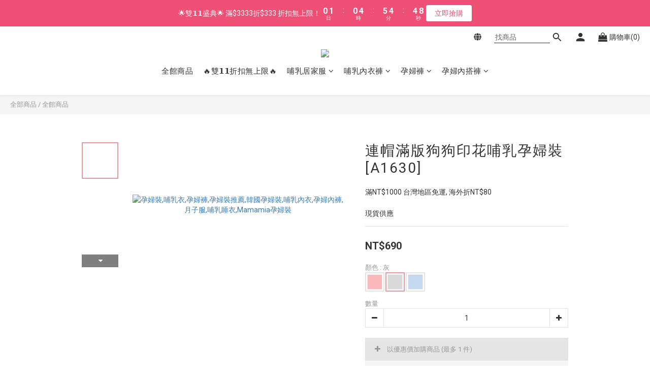

--- FILE ---
content_type: text/html; charset=utf-8
request_url: https://www.mamamia-shop.com/products/%E9%80%A3%E5%B8%BD%E6%BB%BF%E7%89%88%E7%8B%97%E7%8B%97%E5%8D%B0%E8%8A%B1%E5%93%BA%E4%B9%B3%E5%AD%95%E5%A9%A6%E8%A3%9D-a1630
body_size: 104428
content:
<!DOCTYPE html>
<html lang="zh-hant"><head>  <!-- prefetch dns -->
<meta http-equiv="x-dns-prefetch-control" content="on">
<link rel="dns-prefetch" href="https://cdn.shoplineapp.com">
<link rel="preconnect" href="https://cdn.shoplineapp.com" crossorigin>
<link rel="dns-prefetch" href="https://shoplineimg.com">
<link rel="preconnect" href="https://shoplineimg.com">
<link rel="dns-prefetch" href="https://shoplineimg.com">
<link rel="preconnect" href="https://shoplineimg.com" title="image-service-origin">

  <link rel="preload" href="https://cdn.shoplineapp.com/s/javascripts/currencies.js" as="script">




      <link rel="preload" as="image" href="https://shoplineimg.com/58c7b881d4e395b5f800238a/5e15a8f62efd8f001e12ccbb/800x.webp?source_format=jpg" media="(max-height: 950px)">

<!-- Wrap what we need here -->


<!-- SEO -->
  
    <title ng-non-bindable>連帽滿版狗狗印花哺乳孕婦裝 [A1630]</title>

  <meta name="description" content="超可愛的狗狗哺乳帽T~媽咪穿起來超級吸睛的~彈性棉料好舒服，帶點厚度適合秋冬，懷孕或哺乳皆可穿~孕婦裝推薦!!">

    <meta name="keywords" content="孕婦裝,哺乳衣,孕婦褲,孕婦短褲,孕婦褲裙,孕婦大尺碼,孕婦牛仔褲,孕婦褲推薦,孕婦裝推薦,韓國孕婦裝,哺乳衣推薦,哺乳內衣,孕婦洋裝,孕婦內褲,月子服,哺乳睡衣,孕婦裝品牌,孕婦內衣,網購孕婦裝推薦,孕婦裝哪裡買,哺乳衣哪裡買,棠棠媽咪,哈韓孕媽咪,愛戀,mamaway,mamamia孕婦裝,MAMAMIA孕婦裝">



<!-- Meta -->
  

    <meta property="og:title" content="連帽滿版狗狗印花哺乳孕婦裝 [A1630]">

  <meta property="og:type" content="product"/>

    <meta property="og:url" content="https://www.mamamia-shop.com/products/連帽滿版狗狗印花哺乳孕婦裝-a1630">
    <link rel="canonical" href="https://www.mamamia-shop.com/products/連帽滿版狗狗印花哺乳孕婦裝-a1630">

  <meta property="og:description" content="超可愛的狗狗哺乳帽T~媽咪穿起來超級吸睛的~彈性棉料好舒服，帶點厚度適合秋冬，懷孕或哺乳皆可穿~孕婦裝推薦!!">

    <meta property="og:image" content="https://img.shoplineapp.com/media/image_clips/5e15a8f62efd8f001e12ccbb/original.jpg?1578477813">
    <meta name="thumbnail" content="https://img.shoplineapp.com/media/image_clips/5e15a8f62efd8f001e12ccbb/original.jpg?1578477813">

    <meta property="fb:app_id" content="469366912530174">



<!-- locale meta -->


  <meta name="viewport" content="width=device-width, initial-scale=1.0, viewport-fit=cover">
<meta name="mobile-web-app-capable" content="yes">
<meta name="format-detection" content="telephone=no" />
<meta name="google" value="notranslate">

<!-- Shop icon -->
  <link rel="shortcut icon" type="image/png" href="https://img.shoplineapp.com/media/image_clips/659b8f63a768ef000e93b5cc/original.png?1704693603">




<!--- Site Ownership Data -->
    <meta name="google-site-verification" content="YGDbm-iJ8zKWCfJ2eRUn9JLw6rXeVXxT1sf-EDVJJyA">
<!--- Site Ownership Data End-->

<!-- Styles -->


        <link rel="stylesheet" media="all" href="https://cdn.shoplineapp.com/assets/lib/bootstrap-3.4.1-4ccbe929d8684c8cc83f72911d02f011655dbd6b146a879612fadcdfa86fa7c7.css" onload="" />

        <link rel="stylesheet" media="print" href="https://cdn.shoplineapp.com/assets/theme_vendor-6eb73ce39fd4a86f966b1ab21edecb479a1d22cae142252ad701407277a4d3be.css" onload="this.media='all'" />


        <link rel="stylesheet" media="print" href="https://cdn.shoplineapp.com/assets/shop-089f417f9fe436afeb211ddaa365a839a8ef409de0c5238f8b6e5d24d46cc769.css" onload="this.media=&quot;all&quot;" />

            <link rel="stylesheet" media="all" href="https://cdn.shoplineapp.com/assets/v2_themes/ultra_chic/page-product-detail-015b130e51f0ed36464eb1bc00f708ee54234f0f3dece7045cdd667a8c6dc8fb.css" onload="" />


    






  <link rel="stylesheet" media="all" href="https://cdn.shoplineapp.com/packs/css/intl_tel_input-0d9daf73.chunk.css" />








<script type="text/javascript">
  window.mainConfig = JSON.parse('{\"sessionId\":\"\",\"merchantId\":\"58c7b881d4e395b5f800238a\",\"appCoreHost\":\"shoplineapp.com\",\"assetHost\":\"https://cdn.shoplineapp.com/packs/\",\"apiBaseUrl\":\"http://shoplineapp.com\",\"eventTrackApi\":\"https://events.shoplytics.com/api\",\"frontCommonsApi\":\"https://front-commons.shoplineapp.com/api\",\"appendToUrl\":\"\",\"env\":\"production\",\"merchantData\":{\"_id\":\"58c7b881d4e395b5f800238a\",\"addon_limit_enabled\":true,\"base_country_code\":\"TW\",\"base_currency\":{\"id\":\"twd\",\"iso_code\":\"TWD\",\"alternate_symbol\":\"NT$\",\"name\":\"New Taiwan Dollar\",\"symbol_first\":true,\"subunit_to_unit\":1},\"base_currency_code\":\"TWD\",\"beta_feature_keys\":[\"promotions_setup\",\"promotions_apply\",\"hide_coupon\",\"checkout_v2\"],\"brand_home_url\":\"https://www.mamamia-shop.com\",\"checkout_setting\":{\"enable_membership_autocheck\":true,\"enable_subscription_autocheck\":false,\"enabled_abandoned_cart_notification\":true,\"enable_sc_fast_checkout\":false},\"current_plan_key\":\"basket\",\"current_theme_key\":\"ultra_chic\",\"delivery_option_count\":7,\"enabled_stock_reminder\":false,\"handle\":\"cookie9850227775\",\"identifier\":\"24710369\",\"instagram_access_token\":\"IGQWRNMnRqaFcyNm5ZAM0Jsb0xtNzhEWmZAzX0JkczBnXzBRaEY5eFFpY0FaOV8zNzd4QVRtMmpRcWJVUF9TV2M2dkNjMktHcWZA5RG1oVGJwM3gzUUI2aHV6LW54V2dyc19rQkFDcGFIUUY0dwZDZD\",\"instagram_id\":\"4092558807459127\",\"invoice_activation\":\"active\",\"is_image_service_enabled\":true,\"mobile_logo_media_url\":\"https://img.shoplineapp.com/media/image_clips/67a05d742ddf08000a042464/original.png?1738562932\",\"name\":\"Mamamia孕婦裝\",\"order_setting\":{\"invoice_activation\":\"active\",\"short_message_activation\":\"inactive\",\"stock_reminder_activation\":\"false\",\"default_out_of_stock_reminder\":false,\"auto_cancel_expired_orders\":true,\"auto_revert_credit\":false,\"enabled_order_auth_expiry\":false,\"enforce_user_login_on_checkout\":false,\"enabled_abandoned_cart_notification\":true,\"enable_order_split_einvoice_reissue\":false,\"no_duplicate_uniform_invoice\":true,\"checkout_without_email\":false,\"hourly_auto_invoice\":true,\"enabled_location_id\":true,\"enabled_sf_hidden_product_name\":false,\"customer_return_order\":{\"enabled\":false,\"available_return_days\":\"7\"},\"customer_cancel_order\":{\"enabled\":false,\"auto_revert_credit\":false},\"custom_fields\":[{\"type\":\"textarea\",\"label\":\"📍 提醒您\\n請務必確認收件人姓名/電話/地址填寫是否正確\\n姓名和電話勿超過15個字元 不可包含特殊符號.空格\\n以避免衍生訂單無法寄送相關問題。\\n\\n造成不便敬請見諒，感謝您的支持♡\",\"display_type\":\"text_field\",\"name_translations\":{\"zh-hant\":\"📍 提醒您\\n請務必確認收件人姓名/電話/地址填寫是否正確\\n姓名和電話勿超過15個字元 不可包含特殊符號.空格\\n以避免衍生訂單無法寄送相關問題。\\n\\n造成不便敬請見諒，感謝您的支持♡\"},\"hint_translations\":{\"en\":\"\",\"zh-hant\":\"\",\"zh-hk\":\"\",\"zh-cn\":\"\",\"zh-tw\":\"\",\"vi\":\"\",\"ms\":\"\",\"ja\":\"\",\"th\":\"\",\"id\":\"\",\"de\":\"\",\"fr\":\"\"}}],\"invoice\":{\"tax_id\":\"24710369\",\"oversea_tax_type\":\"1\",\"tax_type\":\"1\",\"n_p_o_b_a_n\":{\"name\":\"財團法人中華民國兒童癌症基金會\",\"code\":\"88888\",\"short_name\":\"兒癌基金會\"},\"source\":{\"website_codes\":\"MAM0369\",\"api_password\":\"9D1F17E3F\"}},\"line_messenging\":{\"status\":\"active\"},\"facebook_messenging\":{\"status\":\"active\"},\"status_update_sms\":{\"status\":\"deactivated\"},\"private_info_handle\":{\"enabled\":false,\"custom_fields_enabled\":false}},\"payment_method_count\":7,\"product_setting\":{\"enabled_product_review\":true,\"variation_display\":\"swatches\",\"price_range_enabled\":true,\"enabled_pos_product_customized_price\":false,\"enabled_pos_product_price_tier\":false,\"pos_product_channel_price_status\":\"off\",\"enabled_pos_pinned_product\":false},\"promotion_setting\":{\"show_promotion_reminder\":true,\"show_coupon\":true,\"multi_order_discount_strategy\":\"multi_order_and_tier_promotions\",\"order_promotions_ignore_exclude_product\":true},\"rollout_keys\":[\"2FA_google_authenticator\",\"3_layer_category\",\"3_layer_navigation\",\"3_layer_variation\",\"711_CB_13countries\",\"711_CB_pickup_TH\",\"711_c2b_report_v2\",\"711_cross_delivery\",\"AdminCancelRecurringSubscription_V1\",\"MC_WA_Template_Management\",\"MC_manual_order\",\"MO_Apply_Coupon_Code\",\"StaffCanBeDeleted_V1\",\"SummaryStatement_V1\",\"UTM_export\",\"UTM_register\",\"abandoned_cart_notification\",\"add_system_fontstyle\",\"add_to_cart_revamp\",\"addon_products_limit_10\",\"addon_products_limit_unlimited\",\"addon_quantity\",\"address_format_batch2\",\"address_format_jp\",\"address_format_my\",\"address_format_us\",\"address_format_vn\",\"admin_app_extension\",\"admin_clientele_profile\",\"admin_custom_domain\",\"admin_image_service\",\"admin_logistic_bank_account\",\"admin_manual_order\",\"admin_realtime\",\"admin_vietnam_dong\",\"admin_whitelist_ip\",\"adminapp_order_form\",\"adminapp_wa_contacts_list\",\"ads_system_new_tab\",\"adyen_my_sc\",\"affiliate_by_product\",\"affiliate_dashboard\",\"affiliate_kol_report\",\"affiliate_kol_report_appstore\",\"alipay_hk_sc\",\"amazon_product_review\",\"android_pos_agent_clockin_n_out\",\"android_pos_purchase_order_partial_in_storage\",\"android_pos_save_send_receipt\",\"android_pos_v2_force_upgrade_version_1-50-0_date_2025-08-30\",\"app_categories_filtering\",\"app_multiplan\",\"app_subscription_prorated_billing\",\"apply_multi_order_discount\",\"apps_store\",\"apps_store_blog\",\"apps_store_fb_comment\",\"apps_store_wishlist\",\"appstore_free_trial\",\"archive_order_data\",\"archive_order_ui\",\"assign_products_to_category\",\"auth_flow_revamp\",\"auto_credit\",\"auto_credit_notify\",\"auto_credit_percentage\",\"auto_credit_recurring\",\"auto_reply_comment\",\"auto_reply_fb\",\"auto_save_sf_plus_address\",\"availability_buy_online_pickup_instore\",\"availability_preview_buy_online_pickup_instore\",\"back_in_stock_appstore\",\"back_in_stock_notify\",\"basket_comparising_link_CNY\",\"basket_comparising_link_HKD\",\"basket_comparising_link_TWD\",\"basket_invoice_field\",\"basket_pricing_page_cny\",\"basket_pricing_page_hkd\",\"basket_pricing_page_myr\",\"basket_pricing_page_sgd\",\"basket_pricing_page_thb\",\"basket_pricing_page_twd\",\"basket_pricing_page_usd\",\"basket_pricing_page_vnd\",\"basket_subscription_coupon\",\"basket_subscription_email\",\"bianco_setting\",\"bidding_select_product\",\"bing_ads\",\"birthday_format_v2\",\"block_gtm_for_lighthouse\",\"blog\",\"blog_app\",\"blog_revamp_admin\",\"blog_revamp_admin_category\",\"blog_revamp_doublewrite\",\"blog_revamp_related_products\",\"blog_revamp_shop_category\",\"blog_revamp_singleread\",\"breadcrumb\",\"broadcast_addfilter\",\"broadcast_advanced_filters\",\"broadcast_analytics\",\"broadcast_center\",\"broadcast_clone\",\"broadcast_email_html\",\"broadcast_facebook_template\",\"broadcast_line_template\",\"broadcast_preset_time\",\"broadcast_to_unsubscribers_sms\",\"broadcast_unsubscribe_email\",\"bulk_action_customer\",\"bulk_action_product\",\"bulk_assign_point\",\"bulk_import_multi_lang\",\"bulk_payment_delivery_setting\",\"bulk_printing_labels_711C2C\",\"bulk_update_dynamic_fields\",\"bulk_update_job\",\"bulk_update_new_fields\",\"bulk_update_tag\",\"bulk_update_tag_enhancement\",\"bundle_add_type\",\"bundle_group\",\"bundle_page\",\"bundle_pricing\",\"bundle_promotion_apply_enhancement\",\"bundle_stackable\",\"buy_at_amazon\",\"buy_button\",\"buy_now_button\",\"buyandget_promotion\",\"callback_service\",\"cancel_order_by_customer\",\"cancel_order_by_customer_v2\",\"cart_addon\",\"cart_addon_condition\",\"cart_addon_limit\",\"cart_use_product_service\",\"cart_uuid\",\"category_banner_multiple\",\"category_limit_unlimited\",\"category_sorting\",\"channel_amazon\",\"channel_fb\",\"channel_integration\",\"channel_line\",\"channel_shopee\",\"charge_shipping_fee_by_product_qty\",\"chat_widget\",\"chat_widget_facebook\",\"chat_widget_ig\",\"chat_widget_line\",\"chat_widget_livechat\",\"chat_widget_whatsapp\",\"chatbot_card_carousel\",\"chatbot_card_template\",\"chatbot_image_widget\",\"chatbot_keywords_matching\",\"chatbot_welcome_template\",\"checkout_membercheckbox_toggle\",\"checkout_setting\",\"cn_pricing_page_2019\",\"combine_orders_app\",\"comment_list_export\",\"component_h1_tag\",\"connect_new_facebookpage\",\"consolidated_billing\",\"contact_us_mobile\",\"cookie_consent\",\"country_code\",\"coupon_notification\",\"coupon_v2\",\"create_staff_revamp\",\"credit_amount_condition_hidden\",\"credit_campaign\",\"credit_condition_5_tier_ec\",\"credit_installment_payment_fee_hidden\",\"credit_point_report\",\"credit_point_triggerpoint\",\"crm_email_custom\",\"crm_notify_preview\",\"crm_sms_custom\",\"crm_sms_notify\",\"cross_shop_tracker\",\"custom_css\",\"custom_cvs_tw\",\"custom_home_delivery_tw\",\"custom_notify\",\"custom_order_export\",\"customer_advanced_filter\",\"customer_coupon\",\"customer_custom_field_limit_5\",\"customer_data_secure\",\"customer_edit\",\"customer_export_v2\",\"customer_group\",\"customer_group_analysis\",\"customer_group_broadcast\",\"customer_group_filter_p2\",\"customer_group_filter_p3\",\"customer_group_regenerate\",\"customer_group_sendcoupon\",\"customer_group_smartrfm_filter\",\"customer_import_50000_failure_report\",\"customer_import_v2\",\"customer_import_v3\",\"customer_list\",\"customer_new_report\",\"customer_referral\",\"customer_referral_notify\",\"customer_search_match\",\"customer_tag\",\"dashboard_v2\",\"dashboard_v2_revamp\",\"date_picker_v2\",\"deep_link_support_linepay\",\"deep_link_support_payme\",\"deep_search\",\"default_theme_ultrachic\",\"delivery_time\",\"delivery_time_with_quantity\",\"design_submenu\",\"dev_center_app_store\",\"disable_footer_brand\",\"disable_old_upgrade_reminder\",\"domain_applicable\",\"doris_bien_setting\",\"dusk_setting\",\"ec_order_unlimit\",\"ecpay_expirydate\",\"ecpay_payment_gateway\",\"einvoice_bulk_update\",\"einvoice_edit\",\"einvoice_list_by_day\",\"einvoice_newlogic\",\"email_credit_expire_notify\",\"email_custom\",\"email_member_forget_password_notify\",\"email_member_register_notify\",\"email_order_notify\",\"email_verification\",\"enable_body_script\",\"enable_calculate_api_promotion_apply\",\"enable_calculate_api_promotion_filter\",\"enable_cart_api\",\"enable_cart_service\",\"enable_corejs_splitting\",\"enable_lazysizes_image_tag\",\"enable_new_css_bundle\",\"enable_order_status_callback_revamp_for_promotion\",\"enable_order_status_callback_revamp_for_storefront\",\"enable_promotion_usage_record\",\"enable_shopjs_splitting\",\"enhanced_catalog_feed\",\"exclude_product\",\"exclude_product_v2\",\"execute_shipment_permission\",\"export_inventory_report_v2\",\"express_cart\",\"express_checkout_pages\",\"extend_reminder\",\"facebook_ads\",\"facebook_dia\",\"facebook_line_promotion_notify\",\"facebook_login\",\"facebook_messenger_subscription\",\"facebook_notify\",\"facebook_pixel_manager\",\"fb_1on1_chat\",\"fb_broadcast\",\"fb_broadcast_sc\",\"fb_broadcast_sc_p2\",\"fb_comment_app\",\"fb_entrance_optimization\",\"fb_feed_unlimit\",\"fb_group\",\"fb_menu\",\"fb_messenger_onetime_notification\",\"fb_multi_category_feed\",\"fb_offline_conversions_api\",\"fb_pixel_matching\",\"fb_pixel_v2\",\"fb_post_management\",\"fb_product_set\",\"fb_quick_signup_link\",\"fb_shop_now_button\",\"fb_ssapi\",\"fb_sub_button\",\"fb_welcome_msg\",\"fbe_oe\",\"fbe_shop\",\"fbe_v2\",\"fbe_v2_edit\",\"feature_alttag_phase1\",\"feature_alttag_phase2\",\"flash_price_campaign\",\"fm_order_receipt\",\"fmt_c2c_newlabel\",\"fmt_revision\",\"footer_brand\",\"footer_builder\",\"footer_builder_new\",\"form_builder\",\"form_builder_access\",\"form_builder_user_management\",\"form_builder_v2_elements\",\"form_builder_v2_receiver\",\"form_builder_v2_report\",\"get_coupon\",\"get_promotions_by_cart\",\"gift_promotion_condition\",\"gifts_limit_10\",\"gifts_limit_unlimited\",\"gmv_revamp\",\"godaddy\",\"google_ads_api\",\"google_ads_manager\",\"google_analytics_4\",\"google_analytics_manager\",\"google_content_api\",\"google_dynamic_remarketing_tag\",\"google_enhanced_conversions\",\"google_preorder_feed\",\"google_product_category_3rdlayer\",\"google_recaptcha\",\"google_remarketing_manager\",\"google_signup_login\",\"google_tag_manager\",\"gp_tw_sc\",\"group_url_bind_post_live\",\"h2_tag_phase1\",\"hct_logistics_bills_report\",\"hidden_product\",\"hidden_product_p2\",\"hide_credit_point_record_balance\",\"hide_theme_bianco_whitelist\",\"hide_theme_sangria_whitelist\",\"hk_pricing_page_2019\",\"hkd_pricing_page_disabled_2020\",\"ig_browser_notify\",\"ig_live\",\"ig_login_entrance\",\"ig_new_api\",\"image_gallery\",\"image_gallery_p2\",\"image_host_by_region\",\"image_limit_100000\",\"image_limit_30000\",\"image_widget_mobile\",\"inbox_manual_order\",\"inbox_send_cartlink\",\"increase_variation_limit\",\"instagram_create_post\",\"instagram_post_sales\",\"instant_order_form\",\"integrated_label_711\",\"integrated_sfexpress\",\"integration_one\",\"inventory_change_reason\",\"inventory_search_v2\",\"job_api_products_export\",\"job_api_user_export\",\"job_product_import\",\"jquery_v3\",\"kingsman_v2_setting\",\"line_1on1_chat\",\"line_abandon_notification\",\"line_ads_tag\",\"line_broadcast\",\"line_ec\",\"line_in_chat_shopping\",\"line_live\",\"line_login\",\"line_login_mobile\",\"line_point_cpa_tag\",\"line_shopping_new_fields\",\"line_signup\",\"live_after_keyword\",\"live_ai_tag_comments\",\"live_announce_bids\",\"live_announce_buyer\",\"live_bidding\",\"live_broadcast_v2\",\"live_bulk_checkoutlink\",\"live_bulk_edit\",\"live_checkout_notification\",\"live_checkout_notification_all\",\"live_checkout_notification_message\",\"live_comment_discount\",\"live_comment_robot\",\"live_create_product_v2\",\"live_crosspost\",\"live_dashboard_product\",\"live_event_discount\",\"live_exclusive_price\",\"live_fb_group\",\"live_fhd_video\",\"live_general_settings\",\"live_group_event\",\"live_host_panel\",\"live_ig_messenger_broadcast\",\"live_ig_product_recommend\",\"live_im_switch\",\"live_keyword_switch\",\"live_line_broadcast\",\"live_line_management\",\"live_line_multidisplay\",\"live_luckydraw_enhancement\",\"live_messenger_broadcast\",\"live_order_block\",\"live_print_advanced\",\"live_product_recommend\",\"live_shopline_announcement\",\"live_shopline_beauty_filter\",\"live_shopline_keyword\",\"live_shopline_product_card\",\"live_shopline_view\",\"live_shopline_view_marquee\",\"live_show_storefront_facebook\",\"live_show_storefront_shopline\",\"live_stream_settings\",\"lock_cart_sc_product\",\"logistic_bill_v2_711_b2c\",\"logistic_bill_v2_711_c2c\",\"logo_favicon\",\"luckydraw_products\",\"luckydraw_qualification\",\"manual_activation\",\"manual_order\",\"manual_order_7-11\",\"manual_order_ec_to_sc\",\"manually_bind_post\",\"marketing_affiliate\",\"marketing_affiliate_p2\",\"mc-history-instant\",\"mc_711crossborder\",\"mc_ad_tag\",\"mc_assign_message\",\"mc_auto_bind_member\",\"mc_autoreply_cotent\",\"mc_autoreply_question\",\"mc_autoreply_trigger\",\"mc_broadcast\",\"mc_broadcast_v2\",\"mc_bulk_read\",\"mc_chatbot_template\",\"mc_delete_message\",\"mc_edit_cart\",\"mc_history_instant\",\"mc_history_post\",\"mc_im\",\"mc_inbox_autoreply\",\"mc_input_status\",\"mc_instant_notifications\",\"mc_invoicetitle_optional\",\"mc_keyword_autotagging\",\"mc_line_broadcast\",\"mc_line_broadcast_all_friends\",\"mc_line_cart\",\"mc_logistics_hct\",\"mc_logistics_tcat\",\"mc_manage_blacklist\",\"mc_mark_todo\",\"mc_new_menu\",\"mc_phone_tag\",\"mc_reminder_unpaid\",\"mc_reply_pic\",\"mc_setting_message\",\"mc_setting_orderform\",\"mc_shop_message_refactor\",\"mc_smart_advice\",\"mc_sort_waitingtime\",\"mc_sort_waitingtime_new\",\"mc_tw_invoice\",\"media_gcp_upload\",\"member_center_profile_revamp\",\"member_import_notify\",\"member_info_reward\",\"member_info_reward_subscription\",\"member_password_setup_notify\",\"member_points\",\"member_points_notify\",\"member_price\",\"membership_tier_double_write\",\"membership_tier_notify\",\"membership_tiers\",\"memebr_center_point_credit_revamp\",\"menu_limit_100\",\"menu_limit_unlimited\",\"merchant_automatic_payment_setting\",\"message_center_v3\",\"message_revamp\",\"mo_remove_discount\",\"mobile_and_email_signup\",\"modularize_address_format\",\"molpay_credit_card\",\"multi_lang\",\"multicurrency\",\"my_pricing_page_2019\",\"myapp_reauth_alert\",\"myr_pricing_page_disabled_2020\",\"new_app_subscription\",\"new_layout_for_mobile_and_pc\",\"new_onboarding_flow\",\"new_return_management\",\"new_settings_apply_all_promotion\",\"new_signup_flow\",\"new_sinopac_3d\",\"notification_custom_sending_time\",\"npb_theme_philia\",\"npb_widget_font_size_color\",\"ob_revamp\",\"ob_sgstripe\",\"ob_twecpay\",\"oceanpay\",\"old_fbe_removal\",\"onboarding_basketplan\",\"onboarding_handle\",\"one_new_filter\",\"one_page_store\",\"one_page_store_1000\",\"one_page_store_checkout\",\"one_page_store_clone\",\"one_page_store_product_set\",\"online_credit_redemption_toggle\",\"online_store_design\",\"online_store_design_setup_guide_basketplan\",\"order_add_to_cart\",\"order_archive_calculation_revamp_crm_amount\",\"order_archive_calculation_revamp_crm_member\",\"order_archive_product_testing\",\"order_archive_testing\",\"order_archive_testing_crm\",\"order_archive_testing_order_details\",\"order_archive_testing_return_order\",\"order_confirmation_slip_upload\",\"order_custom_field_limit_5\",\"order_custom_notify\",\"order_discount_stackable\",\"order_export_366day\",\"order_export_v2\",\"order_filter_shipped_date\",\"order_new_source\",\"order_promotion_split\",\"order_search_custom_field\",\"order_search_sku\",\"order_select_across_pages\",\"order_sms_notify\",\"order_split\",\"order_status_non_automation\",\"order_status_tag_color\",\"order_tag\",\"orderemail_new_logic\",\"other_custom_notify\",\"out_of_stock_order\",\"page_builder_revamp\",\"page_builder_revamp_theme_setting\",\"page_builder_revamp_theme_setting_initialized\",\"page_builder_section_cache_enabled\",\"page_builder_widget_accordion\",\"page_builder_widget_blog\",\"page_builder_widget_category\",\"page_builder_widget_collage\",\"page_builder_widget_countdown\",\"page_builder_widget_custom_liquid\",\"page_builder_widget_instagram\",\"page_builder_widget_product_text\",\"page_builder_widget_subscription\",\"page_builder_widget_video\",\"page_limit_unlimited\",\"page_view_cache\",\"pakpobox\",\"partial_free_shipping\",\"payme\",\"payment_condition\",\"payment_fee_config\",\"payment_image\",\"payment_slip_notify\",\"paypal_upgrade\",\"pdp_image_lightbox\",\"pdp_image_lightbox_icon\",\"pending_subscription\",\"philia_setting\",\"pickup_remember_store\",\"plp_label_wording\",\"plp_product_seourl\",\"plp_variation_selector\",\"plp_wishlist\",\"point_campaign\",\"point_redeem_to_cash\",\"pos_only_product_settings\",\"pos_retail_store_price\",\"pos_setup_guide_basketplan\",\"post_cancel_connect\",\"post_commerce_stack_comment\",\"post_fanpage_luckydraw\",\"post_fb_group\",\"post_general_setting\",\"post_lock_pd\",\"post_sales_dashboard\",\"postsale_auto_reply\",\"postsale_create_post\",\"postsale_ig_auto_reply\",\"postsales_connect_multiple_posts\",\"preset_publish\",\"product_available_time\",\"product_cost_permission\",\"product_feed_info\",\"product_feed_manager_availability\",\"product_feed_revamp\",\"product_index_v2\",\"product_info\",\"product_limit_1000\",\"product_limit_unlimited\",\"product_log_v2\",\"product_page_limit_10\",\"product_quantity_update\",\"product_recommendation_abtesting\",\"product_revamp_doublewrite\",\"product_revamp_singleread\",\"product_review_import\",\"product_review_import_installable\",\"product_review_plp\",\"product_review_reward\",\"product_search\",\"product_set_revamp\",\"product_set_v2_enhancement\",\"product_summary\",\"promotion_blacklist\",\"promotion_filter_by_date\",\"promotion_first_purchase\",\"promotion_hour\",\"promotion_limit_10\",\"promotion_limit_100\",\"promotion_limit_unlimited\",\"promotion_minitem\",\"promotion_page\",\"promotion_page_reminder\",\"promotion_page_seo_button\",\"promotion_record_archive_test\",\"promotion_reminder\",\"purchase_limit_campaign\",\"quick_answer\",\"recaptcha_reset_pw\",\"redirect_301_settings\",\"rejected_bill_reminder\",\"remove_fblike_sc\",\"repay_cookie\",\"replace_janus_interface\",\"replace_lms_old_oa_interface\",\"reports\",\"revert_credit\",\"revert_credit_p2\",\"revert_credit_status\",\"sales_dashboard\",\"sangria_setting\",\"sc_advanced_keyword\",\"sc_ai_chat_analysis\",\"sc_ai_suggested_reply\",\"sc_alipay_standard\",\"sc_atm\",\"sc_auto_bind_member\",\"sc_autodetect_address\",\"sc_autodetect_paymentslip\",\"sc_autoreply_icebreaker\",\"sc_broadcast_permissions\",\"sc_clearcart\",\"sc_clearcart_all\",\"sc_comment_label\",\"sc_comment_list\",\"sc_conversations_statistics_sunset\",\"sc_download_adminapp\",\"sc_facebook_broadcast\",\"sc_facebook_live\",\"sc_fb_ig_subscription\",\"sc_gpt_chatsummary\",\"sc_gpt_content_generator\",\"sc_gpt_knowledge_base\",\"sc_group_pm_commentid\",\"sc_group_webhook\",\"sc_intercom\",\"sc_keywords\",\"sc_line_live_pl\",\"sc_list_search\",\"sc_live_line\",\"sc_lock_inventory\",\"sc_manual_order\",\"sc_mc_settings\",\"sc_mo_711emap\",\"sc_order_unlimit\",\"sc_outstock_msg\",\"sc_overall_statistics\",\"sc_overall_statistics_api_v3\",\"sc_overall_statistics_v2\",\"sc_pickup\",\"sc_post_feature\",\"sc_product_set\",\"sc_product_variation\",\"sc_sidebar\",\"sc_similar_question_replies\",\"sc_slp_subscription_promotion\",\"sc_standard\",\"sc_store_pickup\",\"sc_wa_contacts_list\",\"sc_wa_message_report\",\"sc_wa_permissions\",\"scheduled_home_page\",\"search_function_image_gallery\",\"security_center\",\"select_all_customer\",\"select_all_inventory\",\"send_coupon_notification\",\"session_expiration_period\",\"setup_guide_basketplan\",\"sfexpress_centre\",\"sfexpress_eflocker\",\"sfexpress_service\",\"sfexpress_store\",\"sg_onboarding_currency\",\"share_cart_link\",\"shop_builder_plp\",\"shop_category_filter\",\"shop_category_filter_bulk_action\",\"shop_product_search_rate_limit\",\"shop_related_recaptcha\",\"shop_template_advanced_setting\",\"shopback_cashback\",\"shopline_captcha\",\"shopline_email_captcha\",\"shopline_product_reviews\",\"shoplytics_benchmark\",\"shoplytics_broadcast_api_v3\",\"shoplytics_channel_store_permission\",\"shoplytics_credit_analysis\",\"shoplytics_customer_refactor_api_v3\",\"shoplytics_date_picker_v2\",\"shoplytics_event_realtime_refactor_api_v3\",\"shoplytics_events_api_v3\",\"shoplytics_export_flex\",\"shoplytics_homepage_v2\",\"shoplytics_invoices_api_v3\",\"shoplytics_lite\",\"shoplytics_membership_tier_growth\",\"shoplytics_orders_api_v3\",\"shoplytics_ordersales_v3\",\"shoplytics_payments_api_v3\",\"shoplytics_pro\",\"shoplytics_product_revamp_api_v3\",\"shoplytics_promotions_api_v3\",\"shoplytics_psa_multi_stores_export\",\"shoplytics_psa_sub_categories\",\"shoplytics_rfim_enhancement_v3\",\"shoplytics_session_metrics\",\"shoplytics_staff_api_v3\",\"shoplytics_to_hd\",\"shopping_session_enabled\",\"signin_register_revamp\",\"skya_setting\",\"sl_admin_inventory_count\",\"sl_admin_inventory_transfer\",\"sl_admin_purchase_order\",\"sl_admin_supplier\",\"sl_logistics_bulk_action\",\"sl_logistics_fmt_freeze\",\"sl_logistics_modularize\",\"sl_payment_alipay\",\"sl_payment_cc\",\"sl_payment_standard_v2\",\"sl_payment_type_check\",\"sl_payments_apple_pay\",\"sl_payments_cc_promo\",\"sl_payments_my_cc\",\"sl_payments_my_fpx\",\"sl_payments_sg_cc\",\"sl_payments_tw_cc\",\"sl_pos\",\"sl_pos_SHOPLINE_Payments_tw\",\"sl_pos_admin\",\"sl_pos_admin_cancel_order\",\"sl_pos_admin_delete_order\",\"sl_pos_admin_inventory_transfer\",\"sl_pos_admin_order_archive_testing\",\"sl_pos_admin_purchase_order\",\"sl_pos_admin_register_shift\",\"sl_pos_admin_staff\",\"sl_pos_agent_by_channel\",\"sl_pos_agent_clockin_n_out\",\"sl_pos_agent_performance\",\"sl_pos_android_A4_printer\",\"sl_pos_android_check_cart_items_with_local_db\",\"sl_pos_android_order_reduction\",\"sl_pos_android_receipt_enhancement\",\"sl_pos_app_order_archive_testing\",\"sl_pos_app_transaction_filter_enhance\",\"sl_pos_apps_store\",\"sl_pos_bugfender_log_reduction\",\"sl_pos_bulk_import_purchase_order\",\"sl_pos_bulk_import_update_enhancement\",\"sl_pos_check_duplicate_create_order\",\"sl_pos_claim_coupon\",\"sl_pos_convert_order_to_cart_by_snapshot\",\"sl_pos_credit_redeem\",\"sl_pos_customerID_duplicate_check\",\"sl_pos_customer_info_enhancement\",\"sl_pos_customer_product_preference\",\"sl_pos_customized_price\",\"sl_pos_disable_touchid_unlock\",\"sl_pos_discount\",\"sl_pos_einvoice_alert\",\"sl_pos_einvoice_refactor\",\"sl_pos_feature_permission\",\"sl_pos_force_upgrade_1-109-0\",\"sl_pos_free_gifts_promotion\",\"sl_pos_from_Swift_to_OC\",\"sl_pos_iOS_A4_printer\",\"sl_pos_iOS_app_transaction_filter_enhance\",\"sl_pos_iOS_cashier_revamp_cart\",\"sl_pos_iOS_cashier_revamp_product_list\",\"sl_pos_iPadOS_version_upgrade_remind_16_0_0\",\"sl_pos_initiate_couchbase\",\"sl_pos_inventory_count\",\"sl_pos_inventory_count_for_selected_products\",\"sl_pos_inventory_feature_module\",\"sl_pos_inventory_transfer_insert_enhancement\",\"sl_pos_inventory_transfer_request\",\"sl_pos_invoice_carrier_scan\",\"sl_pos_invoice_product_name_filter\",\"sl_pos_invoice_swiftUI_revamp\",\"sl_pos_invoice_toast_show\",\"sl_pos_ios_receipt_info_enhancement\",\"sl_pos_ios_small_label_enhancement\",\"sl_pos_ios_version_upgrade_remind\",\"sl_pos_itc\",\"sl_pos_logo_terms_and_condition\",\"sl_pos_member_points\",\"sl_pos_member_price\",\"sl_pos_multiple_payments\",\"sl_pos_new_report_customer_analysis\",\"sl_pos_new_report_daily_payment_methods\",\"sl_pos_new_report_overview\",\"sl_pos_new_report_product_preorder\",\"sl_pos_new_report_transaction_detail\",\"sl_pos_no_minimum_age\",\"sl_pos_one_einvoice_setting\",\"sl_pos_order_reduction\",\"sl_pos_order_refactor_admin\",\"sl_pos_order_upload_using_pos_service\",\"sl_pos_partial_return\",\"sl_pos_password_setting_refactor\",\"sl_pos_payment\",\"sl_pos_payment_method_picture\",\"sl_pos_payment_method_prioritized_and_hidden\",\"sl_pos_payoff_preorder\",\"sl_pos_pin_products\",\"sl_pos_price_by_channel\",\"sl_pos_product_add_to_cart_refactor\",\"sl_pos_product_set\",\"sl_pos_product_variation_ui\",\"sl_pos_promotion\",\"sl_pos_promotion_by_channel\",\"sl_pos_purchase_order_onlinestore\",\"sl_pos_purchase_order_partial_in_storage\",\"sl_pos_receipt_enhancement\",\"sl_pos_receipt_information\",\"sl_pos_receipt_preorder_return_enhancement\",\"sl_pos_receipt_setting_by_channel\",\"sl_pos_receipt_swiftUI_revamp\",\"sl_pos_register_shift\",\"sl_pos_report_shoplytics_psi\",\"sl_pos_revert_credit\",\"sl_pos_save_send_receipt\",\"sl_pos_shopline_payment_invoice_new_flow\",\"sl_pos_show_coupon\",\"sl_pos_stock_refactor\",\"sl_pos_supplier_refactor\",\"sl_pos_terminal_bills\",\"sl_pos_terminal_settlement\",\"sl_pos_terminal_tw\",\"sl_pos_toast_revamp\",\"sl_pos_transaction_conflict\",\"sl_pos_transaction_view_admin\",\"sl_pos_transfer_onlinestore\",\"sl_pos_user_permission\",\"sl_pos_variation_setting_refactor\",\"sl_purchase_order_search_create_enhancement\",\"slp_bank_promotion\",\"slp_product_subscription\",\"slp_remember_credit_card\",\"slp_swap\",\"smart_omo_appstore\",\"smart_product_recommendation\",\"smart_product_recommendation_regular\",\"smart_recommended_related_products\",\"sms_broadcast\",\"sms_custom\",\"sms_with_shop_name\",\"social_channel_revamp\",\"social_channel_user\",\"social_name_in_order\",\"split_order_applied_creditpoint\",\"sso_lang_th\",\"sso_lang_vi\",\"staff_elasticsearch\",\"staff_limit_5\",\"staff_limit_unlimited\",\"staff_service_migration\",\"static_resource_host_by_region\",\"stop_slp_approvedemail\",\"store_pick_up\",\"storefront_app_extension\",\"storefront_return\",\"stripe_3d_secure\",\"stripe_3ds_cny\",\"stripe_3ds_hkd\",\"stripe_3ds_myr\",\"stripe_3ds_sgd\",\"stripe_3ds_thb\",\"stripe_3ds_usd\",\"stripe_3ds_vnd\",\"stripe_google_pay\",\"stripe_payment_intents\",\"stripe_radar\",\"stripe_subscription_my_account\",\"structured_data\",\"studio_livestream\",\"sub_sgstripe\",\"subscription_config_edit\",\"subscription_config_edit_delivery_payment\",\"subscription_currency\",\"tappay_3D_secure\",\"tappay_sdk_v2_3_2\",\"tappay_sdk_v3\",\"tax_inclusive_setting\",\"taxes_settings\",\"tcat_711pickup_sl_logisitics\",\"tcat_logistics_bills_report\",\"tcat_newlabel\",\"th_pricing_page_2020\",\"thb_pricing_page_disabled_2020\",\"theme_bianco\",\"theme_doris_bien\",\"theme_kingsman_v2\",\"theme_level_3\",\"theme_sangria\",\"theme_ultrachic\",\"tier_birthday_credit\",\"tier_member_points\",\"tier_member_price\",\"tier_reward_app_availability\",\"tier_reward_app_p2\",\"tier_reward_credit\",\"tnc-checkbox\",\"toggle_mobile_category\",\"tw_app_shopback_cashback\",\"tw_fm_sms\",\"tw_pricing_page_2019\",\"tw_stripe_subscription\",\"twd_pricing_page_disabled_2020\",\"two_checkout\",\"uc_integration\",\"uc_v2_endpoints\",\"ultra_setting\",\"unified_admin\",\"use_ngram_for_order_search\",\"user_center_social_channel\",\"user_credits\",\"variant_image_selector\",\"variant_saleprice_cost_weight\",\"variation_label_swatches\",\"varm_setting\",\"vn_pricing_page_2020\",\"vnd_pricing_page_disabled_2020\",\"wa_broadcast_customer_group\",\"wa_system_template\",\"wa_template_custom_content\",\"whatsapp_accept_marketing\",\"whatsapp_catalog\",\"whatsapp_extension\",\"whatsapp_order_form\",\"whatsapp_orderstatus_toggle\",\"wishlist_app\",\"yahoo_dot\",\"youtube_live_shopping\",\"zotabox_installable\"],\"shop_default_home_url\":\"https://cookie9850227775.shoplineapp.com\",\"shop_status\":\"open\",\"show_sold_out\":false,\"sl_payment_merchant_id\":\"2052303546493329408\",\"supported_languages\":[\"en\",\"zh-hant\"],\"tags\":[\"fashion\"],\"time_zone\":\"Asia/Taipei\",\"updated_at\":\"2025-11-11T11:02:20.499Z\",\"user_setting\":{\"_id\":\"58c7b881d4e395b5f800238c\",\"created_at\":\"2017-03-14T09:31:45.782Z\",\"data\":{\"general_fields\":[{\"type\":\"gender\",\"options\":{\"order\":{\"include\":\"false\",\"required\":\"false\"},\"signup\":{\"include\":\"false\",\"required\":\"false\"},\"profile\":{\"include\":\"true\",\"required\":\"false\"}}},{\"type\":\"birthday\",\"options\":{\"order\":{\"include\":\"false\",\"required\":\"false\"},\"signup\":{\"include\":\"false\",\"required\":\"false\"},\"profile\":{\"include\":\"true\",\"required\":\"false\"}}}],\"minimum_age_limit\":\"13\",\"custom_fields\":[{\"type\":\"text\",\"name_translations\":{\"zh-hant\":\"中獎發票寄件地址\",\"en\":\"Adress\"},\"hint_translations\":{\"zh-hant\":\"如雲端發票中獎會將單據寄至您填寫的地址\",\"en\":\"\"},\"options\":{\"order\":{\"include\":\"true\",\"required\":\"false\"},\"signup\":{\"include\":\"false\",\"required\":\"false\"},\"profile\":{\"include\":\"true\",\"required\":\"false\"}},\"field_id\":\"591bc74a115350172d00011e\"}],\"facebook_login\":{\"status\":\"active\",\"app_id\":\"469366912530174\"},\"enable_facebook_comment\":{\"status\":\"inactive\"},\"facebook_comment\":\"\",\"line_login\":{\"status\":\"active\"},\"recaptcha_signup\":{\"status\":\"false\",\"site_key\":\"\"},\"email_verification\":{\"status\":\"false\"},\"login_with_verification\":{\"status\":\"false\"},\"upgrade_reminder\":\"\",\"enable_user_credit\":true,\"signup_method\":\"email\",\"sms_verification\":{\"status\":\"false\"},\"member_info_reward\":{\"enabled\":false,\"coupons\":{\"enabled\":false}}},\"item_type\":\"\",\"key\":\"users\",\"name\":null,\"owner_id\":\"58c7b881d4e395b5f800238a\",\"owner_type\":\"Merchant\",\"publish_status\":\"published\",\"status\":\"active\",\"updated_at\":\"2024-10-23T08:13:41.118Z\",\"value\":null}},\"localeData\":{\"loadedLanguage\":{\"name\":\"繁體中文\",\"code\":\"zh-hant\"},\"supportedLocales\":[{\"name\":\"English\",\"code\":\"en\"},{\"name\":\"繁體中文\",\"code\":\"zh-hant\"}]},\"currentUser\":null,\"themeSettings\":{\"theme_color\":\"rebel.barebone\",\"header_mode\":\"centered\",\"categories_collapsed\":false,\"image_fill\":false,\"is_multicurrency_enabled\":false,\"category_page\":\"24\",\"mobile_categories_collapsed\":true,\"enabled_quick_cart\":false,\"show_promotions_on_product\":false,\"enabled_wish_list\":true,\"opens_in_new_tab\":false,\"goto_top\":true,\"hide_language_selector\":false,\"mobile_categories_removed\":false,\"buy_now_background\":\"e86975\",\"buy_now_button\":{\"enabled\":true,\"color\":\"E96977\"},\"page_background\":\"FFFFFF\",\"page_text\":\"333333\",\"page_text_link\":\"3493fb\",\"announcement_background\":\"ed4f75\",\"announcement_text\":\"ffffff\",\"header_background\":\"FFFFFF\",\"header_text\":\"333333\",\"header_icon\":\"333333\",\"primary_background\":\"e89aa3\",\"primary_text\":\"ffffff\",\"buy_now_text\":\"ffffff\",\"product_promotion_label_background\":\"e2606c\",\"product_promotion_label_text\":\"FFFFFF\",\"footer_background\":\"FFFFFF\",\"footer_text\":\"333333\",\"footer_icon\":\"333333\",\"copyright_background\":\"F7F7F7\",\"copyright_text\":\"999999\",\"anti_fraud_background\":\"F7F7F7\",\"anti_fraud_text\":\"999999\",\"font_title\":\"Roboto\",\"font_size_title\":\"1\",\"font_paragraph\":\"Roboto\",\"font_size_paragraph\":\"1\",\"variation_image_style\":\"square\",\"variation_image_size\":\"md\",\"plp_variation_display\":{\"type\":\"hidden\",\"show_variation\":\"1\"},\"plp_variation_display_type\":\"hidden\",\"plp_variation_display_variation\":\"1\",\"plp_variation_selector\":{\"enabled\":false,\"show_variation\":\"1\"},\"variation_image_selector_enabled\":false,\"variation_image_selector_variation\":\"1\",\"product_name_align\":\"center\",\"product_custom_label_style\":\"rounded-rectangle\",\"show_products_total\":false,\"hide_share_buttons\":true,\"enable_gdpr_cookies_banner\":false,\"updated_with_new_page_builder\":true,\"plp_wishlist\":false,\"messages_enabled\":false},\"isMultiCurrencyEnabled\":false,\"features\":{\"plans\":{\"free\":{\"member_price\":false,\"cart_addon\":false,\"google_analytics_ecommerce\":false,\"membership\":false,\"shopline_logo\":true,\"user_credit\":{\"manaul\":false,\"auto\":false},\"variant_image_selector\":false},\"standard\":{\"member_price\":false,\"cart_addon\":false,\"google_analytics_ecommerce\":false,\"membership\":false,\"shopline_logo\":true,\"user_credit\":{\"manaul\":false,\"auto\":false},\"variant_image_selector\":false},\"starter\":{\"member_price\":false,\"cart_addon\":false,\"google_analytics_ecommerce\":false,\"membership\":false,\"shopline_logo\":true,\"user_credit\":{\"manaul\":false,\"auto\":false},\"variant_image_selector\":false},\"pro\":{\"member_price\":false,\"cart_addon\":false,\"google_analytics_ecommerce\":false,\"membership\":false,\"shopline_logo\":false,\"user_credit\":{\"manaul\":false,\"auto\":false},\"variant_image_selector\":false},\"business\":{\"member_price\":false,\"cart_addon\":false,\"google_analytics_ecommerce\":true,\"membership\":true,\"shopline_logo\":false,\"user_credit\":{\"manaul\":false,\"auto\":false},\"facebook_comments_plugin\":true,\"variant_image_selector\":false},\"basic\":{\"member_price\":false,\"cart_addon\":false,\"google_analytics_ecommerce\":false,\"membership\":false,\"shopline_logo\":false,\"user_credit\":{\"manaul\":false,\"auto\":false},\"variant_image_selector\":false},\"basic2018\":{\"member_price\":false,\"cart_addon\":false,\"google_analytics_ecommerce\":false,\"membership\":false,\"shopline_logo\":true,\"user_credit\":{\"manaul\":false,\"auto\":false},\"variant_image_selector\":false},\"sc\":{\"member_price\":false,\"cart_addon\":false,\"google_analytics_ecommerce\":true,\"membership\":false,\"shopline_logo\":true,\"user_credit\":{\"manaul\":false,\"auto\":false},\"facebook_comments_plugin\":true,\"facebook_chat_plugin\":true,\"variant_image_selector\":false},\"advanced\":{\"member_price\":false,\"cart_addon\":false,\"google_analytics_ecommerce\":true,\"membership\":false,\"shopline_logo\":false,\"user_credit\":{\"manaul\":false,\"auto\":false},\"facebook_comments_plugin\":true,\"facebook_chat_plugin\":true,\"variant_image_selector\":false},\"premium\":{\"member_price\":true,\"cart_addon\":true,\"google_analytics_ecommerce\":true,\"membership\":true,\"shopline_logo\":false,\"user_credit\":{\"manaul\":true,\"auto\":true},\"google_dynamic_remarketing\":true,\"facebook_comments_plugin\":true,\"facebook_chat_plugin\":true,\"wish_list\":true,\"facebook_messenger_subscription\":true,\"product_feed\":true,\"express_checkout\":true,\"variant_image_selector\":true},\"enterprise\":{\"member_price\":true,\"cart_addon\":true,\"google_analytics_ecommerce\":true,\"membership\":true,\"shopline_logo\":false,\"user_credit\":{\"manaul\":true,\"auto\":true},\"google_dynamic_remarketing\":true,\"facebook_comments_plugin\":true,\"facebook_chat_plugin\":true,\"wish_list\":true,\"facebook_messenger_subscription\":true,\"product_feed\":true,\"express_checkout\":true,\"variant_image_selector\":true},\"crossborder\":{\"member_price\":true,\"cart_addon\":true,\"google_analytics_ecommerce\":true,\"membership\":true,\"shopline_logo\":false,\"user_credit\":{\"manaul\":true,\"auto\":true},\"google_dynamic_remarketing\":true,\"facebook_comments_plugin\":true,\"facebook_chat_plugin\":true,\"wish_list\":true,\"facebook_messenger_subscription\":true,\"product_feed\":true,\"express_checkout\":true,\"variant_image_selector\":true},\"o2o\":{\"member_price\":true,\"cart_addon\":true,\"google_analytics_ecommerce\":true,\"membership\":true,\"shopline_logo\":false,\"user_credit\":{\"manaul\":true,\"auto\":true},\"google_dynamic_remarketing\":true,\"facebook_comments_plugin\":true,\"facebook_chat_plugin\":true,\"wish_list\":true,\"facebook_messenger_subscription\":true,\"product_feed\":true,\"express_checkout\":true,\"subscription_product\":true,\"variant_image_selector\":true}}},\"requestCountry\":\"US\",\"trackerEventData\":{\"Product ID\":\"5e15aa7ff46e0c0031d0291a\"},\"isRecaptchaEnabled\":false,\"isRecaptchaEnterprise\":true,\"recaptchaEnterpriseSiteKey\":\"6LeMcv0hAAAAADjAJkgZLpvEiuc6migO0KyLEadr\",\"recaptchaEnterpriseCheckboxSiteKey\":\"6LfQVEEoAAAAAAzllcvUxDYhfywH7-aY52nsJ2cK\",\"recaptchaSiteKey\":\"6LeMcv0hAAAAADjAJkgZLpvEiuc6migO0KyLEadr\",\"currencyData\":{\"supportedCurrencies\":[{\"name\":\"$ HKD\",\"symbol\":\"$\",\"iso_code\":\"hkd\"},{\"name\":\"P MOP\",\"symbol\":\"P\",\"iso_code\":\"mop\"},{\"name\":\"¥ CNY\",\"symbol\":\"¥\",\"iso_code\":\"cny\"},{\"name\":\"$ TWD\",\"symbol\":\"$\",\"iso_code\":\"twd\"},{\"name\":\"$ USD\",\"symbol\":\"$\",\"iso_code\":\"usd\"},{\"name\":\"$ SGD\",\"symbol\":\"$\",\"iso_code\":\"sgd\"},{\"name\":\"€ EUR\",\"symbol\":\"€\",\"iso_code\":\"eur\"},{\"name\":\"$ AUD\",\"symbol\":\"$\",\"iso_code\":\"aud\"},{\"name\":\"£ GBP\",\"symbol\":\"£\",\"iso_code\":\"gbp\"},{\"name\":\"₱ PHP\",\"symbol\":\"₱\",\"iso_code\":\"php\"},{\"name\":\"RM MYR\",\"symbol\":\"RM\",\"iso_code\":\"myr\"},{\"name\":\"฿ THB\",\"symbol\":\"฿\",\"iso_code\":\"thb\"},{\"name\":\"د.إ AED\",\"symbol\":\"د.إ\",\"iso_code\":\"aed\"},{\"name\":\"¥ JPY\",\"symbol\":\"¥\",\"iso_code\":\"jpy\"},{\"name\":\"$ BND\",\"symbol\":\"$\",\"iso_code\":\"bnd\"},{\"name\":\"₩ KRW\",\"symbol\":\"₩\",\"iso_code\":\"krw\"},{\"name\":\"Rp IDR\",\"symbol\":\"Rp\",\"iso_code\":\"idr\"},{\"name\":\"₫ VND\",\"symbol\":\"₫\",\"iso_code\":\"vnd\"},{\"name\":\"$ CAD\",\"symbol\":\"$\",\"iso_code\":\"cad\"}],\"requestCountryCurrencyCode\":\"TWD\"},\"previousUrl\":\"\",\"checkoutLandingPath\":\"/cart\",\"webpSupported\":true,\"pageType\":\"products-show\",\"paypalCnClientId\":\"AYVtr8kMzEyRCw725vQM_-hheFyo1FuWeaup4KPSvU1gg44L-NG5e2PNcwGnMo2MLCzGRg4eVHJhuqBP\",\"efoxPayVersion\":\"1.0.60\",\"universalPaymentSDKUrl\":\"https://cdn.myshopline.com\",\"shoplinePaymentCashierSDKUrl\":\"https://cdn.myshopline.com/pay/paymentElement/1.7.1/index.js\",\"shoplinePaymentV2Env\":\"prod\",\"shoplinePaymentGatewayEnv\":\"prod\",\"currentPath\":\"/products/%E9%80%A3%E5%B8%BD%E6%BB%BF%E7%89%88%E7%8B%97%E7%8B%97%E5%8D%B0%E8%8A%B1%E5%93%BA%E4%B9%B3%E5%AD%95%E5%A9%A6%E8%A3%9D-a1630\",\"isExceedCartLimitation\":null,\"familyMartEnv\":\"prod\",\"familyMartConfig\":{\"cvsname\":\"familymart.shoplineapp.com\"},\"familyMartFrozenConfig\":{\"cvsname\":\"familymartfreeze.shoplineapp.com\",\"cvslink\":\"https://familymartfreeze.shoplineapp.com/familymart_freeze_callback\",\"emap\":\"https://ecmfme.map.com.tw/ReceiveOrderInfo.aspx\"},\"pageIdentifier\":\"product_detail\",\"staticResourceHost\":\"https://static.shoplineapp.com/\",\"facebookAppId\":\"467428936681900\",\"facebookSdkVersion\":\"v2.7\",\"criteoAccountId\":null,\"criteoEmail\":null,\"shoplineCaptchaEnv\":\"prod\",\"shoplineCaptchaPublicKey\":\"MIGfMA0GCSqGSIb3DQEBAQUAA4GNADCBiQKBgQCUXpOVJR72RcVR8To9lTILfKJnfTp+f69D2azJDN5U9FqcZhdYfrBegVRKxuhkwdn1uu6Er9PWV4Tp8tRuHYnlU+U72NRpb0S3fmToXL3KMKw/4qu2B3EWtxeh/6GPh3leTvMteZpGRntMVmJCJdS8PY1CG0w6QzZZ5raGKXQc2QIDAQAB\",\"defaultBlockedSmsCountries\":\"PS,MG,KE,AO,KG,UG,AZ,ZW,TJ,NG,GT,DZ,BD,BY,AF,LK,MA,EH,MM,EG,LV,OM,LT,UA,RU,KZ,KH,LY,ML,MW,IR,EE\"}');
</script>

  <script
    src="https://browser.sentry-cdn.com/6.8.0/bundle.tracing.min.js"
    integrity="sha384-PEpz3oi70IBfja8491RPjqj38s8lBU9qHRh+tBurFb6XNetbdvlRXlshYnKzMB0U"
    crossorigin="anonymous"
    defer
  ></script>
  <script
    src="https://browser.sentry-cdn.com/6.8.0/captureconsole.min.js"
    integrity="sha384-FJ5n80A08NroQF9DJzikUUhiCaQT2rTIYeJyHytczDDbIiejfcCzBR5lQK4AnmVt"
    crossorigin="anonymous"
    defer
  ></script>

<script>
  function sriOnError (event) {
    if (window.Sentry) window.Sentry.captureException(event);

    var script = document.createElement('script');
    var srcDomain = new URL(this.src).origin;
    script.src = this.src.replace(srcDomain, '');
    if (this.defer) script.setAttribute("defer", "defer");
    document.getElementsByTagName('head')[0].insertBefore(script, null);
  }
</script>

<script>window.lazySizesConfig={},Object.assign(window.lazySizesConfig,{lazyClass:"sl-lazy",loadingClass:"sl-lazyloading",loadedClass:"sl-lazyloaded",preloadClass:"sl-lazypreload",errorClass:"sl-lazyerror",iframeLoadMode:"1",loadHidden:!1});</script>
<script>!function(e,t){var a=t(e,e.document,Date);e.lazySizes=a,"object"==typeof module&&module.exports&&(module.exports=a)}("undefined"!=typeof window?window:{},function(e,t,a){"use strict";var n,i;if(function(){var t,a={lazyClass:"lazyload",loadedClass:"lazyloaded",loadingClass:"lazyloading",preloadClass:"lazypreload",errorClass:"lazyerror",autosizesClass:"lazyautosizes",fastLoadedClass:"ls-is-cached",iframeLoadMode:0,srcAttr:"data-src",srcsetAttr:"data-srcset",sizesAttr:"data-sizes",minSize:40,customMedia:{},init:!0,expFactor:1.5,hFac:.8,loadMode:2,loadHidden:!0,ricTimeout:0,throttleDelay:125};for(t in i=e.lazySizesConfig||e.lazysizesConfig||{},a)t in i||(i[t]=a[t])}(),!t||!t.getElementsByClassName)return{init:function(){},cfg:i,noSupport:!0};var s,o,r,l,c,d,u,f,m,y,h,z,g,v,p,C,b,A,E,_,w,M,N,x,L,W,S,B,T,F,R,D,k,H,O,P,$,q,I,U,j,G,J,K,Q,V=t.documentElement,X=e.HTMLPictureElement,Y="addEventListener",Z="getAttribute",ee=e[Y].bind(e),te=e.setTimeout,ae=e.requestAnimationFrame||te,ne=e.requestIdleCallback,ie=/^picture$/i,se=["load","error","lazyincluded","_lazyloaded"],oe={},re=Array.prototype.forEach,le=function(e,t){return oe[t]||(oe[t]=new RegExp("(\\s|^)"+t+"(\\s|$)")),oe[t].test(e[Z]("class")||"")&&oe[t]},ce=function(e,t){le(e,t)||e.setAttribute("class",(e[Z]("class")||"").trim()+" "+t)},de=function(e,t){var a;(a=le(e,t))&&e.setAttribute("class",(e[Z]("class")||"").replace(a," "))},ue=function(e,t,a){var n=a?Y:"removeEventListener";a&&ue(e,t),se.forEach(function(a){e[n](a,t)})},fe=function(e,a,i,s,o){var r=t.createEvent("Event");return i||(i={}),i.instance=n,r.initEvent(a,!s,!o),r.detail=i,e.dispatchEvent(r),r},me=function(t,a){var n;!X&&(n=e.picturefill||i.pf)?(a&&a.src&&!t[Z]("srcset")&&t.setAttribute("srcset",a.src),n({reevaluate:!0,elements:[t]})):a&&a.src&&(t.src=a.src)},ye=function(e,t){return(getComputedStyle(e,null)||{})[t]},he=function(e,t,a){for(a=a||e.offsetWidth;a<i.minSize&&t&&!e._lazysizesWidth;)a=t.offsetWidth,t=t.parentNode;return a},ze=(l=[],c=r=[],d=function(){var e=c;for(c=r.length?l:r,s=!0,o=!1;e.length;)e.shift()();s=!1},u=function(e,a){s&&!a?e.apply(this,arguments):(c.push(e),o||(o=!0,(t.hidden?te:ae)(d)))},u._lsFlush=d,u),ge=function(e,t){return t?function(){ze(e)}:function(){var t=this,a=arguments;ze(function(){e.apply(t,a)})}},ve=function(e){var t,n=0,s=i.throttleDelay,o=i.ricTimeout,r=function(){t=!1,n=a.now(),e()},l=ne&&o>49?function(){ne(r,{timeout:o}),o!==i.ricTimeout&&(o=i.ricTimeout)}:ge(function(){te(r)},!0);return function(e){var i;(e=!0===e)&&(o=33),t||(t=!0,(i=s-(a.now()-n))<0&&(i=0),e||i<9?l():te(l,i))}},pe=function(e){var t,n,i=99,s=function(){t=null,e()},o=function(){var e=a.now()-n;e<i?te(o,i-e):(ne||s)(s)};return function(){n=a.now(),t||(t=te(o,i))}},Ce=(_=/^img$/i,w=/^iframe$/i,M="onscroll"in e&&!/(gle|ing)bot/.test(navigator.userAgent),N=0,x=0,L=0,W=-1,S=function(e){L--,(!e||L<0||!e.target)&&(L=0)},B=function(e){return null==E&&(E="hidden"==ye(t.body,"visibility")),E||!("hidden"==ye(e.parentNode,"visibility")&&"hidden"==ye(e,"visibility"))},T=function(e,a){var n,i=e,s=B(e);for(p-=a,A+=a,C-=a,b+=a;s&&(i=i.offsetParent)&&i!=t.body&&i!=V;)(s=(ye(i,"opacity")||1)>0)&&"visible"!=ye(i,"overflow")&&(n=i.getBoundingClientRect(),s=b>n.left&&C<n.right&&A>n.top-1&&p<n.bottom+1);return s},R=ve(F=function(){var e,a,s,o,r,l,c,d,u,y,z,_,w=n.elements;if(n.extraElements&&n.extraElements.length>0&&(w=Array.from(w).concat(n.extraElements)),(h=i.loadMode)&&L<8&&(e=w.length)){for(a=0,W++;a<e;a++)if(w[a]&&!w[a]._lazyRace)if(!M||n.prematureUnveil&&n.prematureUnveil(w[a]))q(w[a]);else if((d=w[a][Z]("data-expand"))&&(l=1*d)||(l=x),y||(y=!i.expand||i.expand<1?V.clientHeight>500&&V.clientWidth>500?500:370:i.expand,n._defEx=y,z=y*i.expFactor,_=i.hFac,E=null,x<z&&L<1&&W>2&&h>2&&!t.hidden?(x=z,W=0):x=h>1&&W>1&&L<6?y:N),u!==l&&(g=innerWidth+l*_,v=innerHeight+l,c=-1*l,u=l),s=w[a].getBoundingClientRect(),(A=s.bottom)>=c&&(p=s.top)<=v&&(b=s.right)>=c*_&&(C=s.left)<=g&&(A||b||C||p)&&(i.loadHidden||B(w[a]))&&(m&&L<3&&!d&&(h<3||W<4)||T(w[a],l))){if(q(w[a]),r=!0,L>9)break}else!r&&m&&!o&&L<4&&W<4&&h>2&&(f[0]||i.preloadAfterLoad)&&(f[0]||!d&&(A||b||C||p||"auto"!=w[a][Z](i.sizesAttr)))&&(o=f[0]||w[a]);o&&!r&&q(o)}}),k=ge(D=function(e){var t=e.target;t._lazyCache?delete t._lazyCache:(S(e),ce(t,i.loadedClass),de(t,i.loadingClass),ue(t,H),fe(t,"lazyloaded"))}),H=function(e){k({target:e.target})},O=function(e,t){var a=e.getAttribute("data-load-mode")||i.iframeLoadMode;0==a?e.contentWindow.location.replace(t):1==a&&(e.src=t)},P=function(e){var t,a=e[Z](i.srcsetAttr);(t=i.customMedia[e[Z]("data-media")||e[Z]("media")])&&e.setAttribute("media",t),a&&e.setAttribute("srcset",a)},$=ge(function(e,t,a,n,s){var o,r,l,c,d,u;(d=fe(e,"lazybeforeunveil",t)).defaultPrevented||(n&&(a?ce(e,i.autosizesClass):e.setAttribute("sizes",n)),r=e[Z](i.srcsetAttr),o=e[Z](i.srcAttr),s&&(c=(l=e.parentNode)&&ie.test(l.nodeName||"")),u=t.firesLoad||"src"in e&&(r||o||c),d={target:e},ce(e,i.loadingClass),u&&(clearTimeout(y),y=te(S,2500),ue(e,H,!0)),c&&re.call(l.getElementsByTagName("source"),P),r?e.setAttribute("srcset",r):o&&!c&&(w.test(e.nodeName)?O(e,o):e.src=o),s&&(r||c)&&me(e,{src:o})),e._lazyRace&&delete e._lazyRace,de(e,i.lazyClass),ze(function(){var t=e.complete&&e.naturalWidth>1;u&&!t||(t&&ce(e,i.fastLoadedClass),D(d),e._lazyCache=!0,te(function(){"_lazyCache"in e&&delete e._lazyCache},9)),"lazy"==e.loading&&L--},!0)}),q=function(e){if(!e._lazyRace){var t,a=_.test(e.nodeName),n=a&&(e[Z](i.sizesAttr)||e[Z]("sizes")),s="auto"==n;(!s&&m||!a||!e[Z]("src")&&!e.srcset||e.complete||le(e,i.errorClass)||!le(e,i.lazyClass))&&(t=fe(e,"lazyunveilread").detail,s&&be.updateElem(e,!0,e.offsetWidth),e._lazyRace=!0,L++,$(e,t,s,n,a))}},I=pe(function(){i.loadMode=3,R()}),j=function(){m||(a.now()-z<999?te(j,999):(m=!0,i.loadMode=3,R(),ee("scroll",U,!0)))},{_:function(){z=a.now(),n.elements=t.getElementsByClassName(i.lazyClass),f=t.getElementsByClassName(i.lazyClass+" "+i.preloadClass),ee("scroll",R,!0),ee("resize",R,!0),ee("pageshow",function(e){if(e.persisted){var a=t.querySelectorAll("."+i.loadingClass);a.length&&a.forEach&&ae(function(){a.forEach(function(e){e.complete&&q(e)})})}}),e.MutationObserver?new MutationObserver(R).observe(V,{childList:!0,subtree:!0,attributes:!0}):(V[Y]("DOMNodeInserted",R,!0),V[Y]("DOMAttrModified",R,!0),setInterval(R,999)),ee("hashchange",R,!0),["focus","mouseover","click","load","transitionend","animationend"].forEach(function(e){t[Y](e,R,!0)}),/d$|^c/.test(t.readyState)?j():(ee("load",j),t[Y]("DOMContentLoaded",R),te(j,2e4)),n.elements.length?(F(),ze._lsFlush()):R()},checkElems:R,unveil:q,_aLSL:U=function(){3==i.loadMode&&(i.loadMode=2),I()}}),be=(J=ge(function(e,t,a,n){var i,s,o;if(e._lazysizesWidth=n,n+="px",e.setAttribute("sizes",n),ie.test(t.nodeName||""))for(s=0,o=(i=t.getElementsByTagName("source")).length;s<o;s++)i[s].setAttribute("sizes",n);a.detail.dataAttr||me(e,a.detail)}),K=function(e,t,a){var n,i=e.parentNode;i&&(a=he(e,i,a),(n=fe(e,"lazybeforesizes",{width:a,dataAttr:!!t})).defaultPrevented||(a=n.detail.width)&&a!==e._lazysizesWidth&&J(e,i,n,a))},{_:function(){G=t.getElementsByClassName(i.autosizesClass),ee("resize",Q)},checkElems:Q=pe(function(){var e,t=G.length;if(t)for(e=0;e<t;e++)K(G[e])}),updateElem:K}),Ae=function(){!Ae.i&&t.getElementsByClassName&&(Ae.i=!0,be._(),Ce._())};return te(function(){i.init&&Ae()}),n={cfg:i,autoSizer:be,loader:Ce,init:Ae,uP:me,aC:ce,rC:de,hC:le,fire:fe,gW:he,rAF:ze}});</script>
  <script>!function(e){window.slShadowDomCreate=window.slShadowDomCreate?window.slShadowDomCreate:e}(function(){"use strict";var e="data-shadow-status",t="SL-SHADOW-CONTENT",o={init:"init",complete:"complete"},a=function(e,t,o){if(e){var a=function(e){if(e&&e.target&&e.srcElement)for(var t=e.target||e.srcElement,a=e.currentTarget;t!==a;){if(t.matches("a")){var n=t;e.delegateTarget=n,o.apply(n,[e])}t=t.parentNode}};e.addEventListener(t,a)}},n=function(e){window.location.href.includes("is_preview=2")&&a(e,"click",function(e){e.preventDefault()})},r=function(a){if(a instanceof HTMLElement){var r=!!a.shadowRoot,i=a.previousElementSibling,s=i&&i.tagName;if(!a.getAttribute(e))if(s==t)if(r)console.warn("SL shadow dom warning: The root is aready shadow root");else a.setAttribute(e,o.init),a.attachShadow({mode:"open"}).appendChild(i),n(i),a.slUpdateLazyExtraElements&&a.slUpdateLazyExtraElements(),a.setAttribute(e,o.complete);else console.warn("SL shadow dom warning: The shadow content does not match shadow tag name")}else console.warn("SL shadow dom warning: The root is not HTMLElement")};try{document.querySelectorAll("sl-shadow-root").forEach(function(e){r(e)})}catch(e){console.warn("createShadowDom warning:",e)}});</script>
  <script>!function(){if(window.lazySizes){var e="."+(window.lazySizesConfig?window.lazySizesConfig.lazyClass:"sl-lazy");void 0===window.lazySizes.extraElements&&(window.lazySizes.extraElements=[]),HTMLElement.prototype.slUpdateLazyExtraElements=function(){var n=[];this.shadowRoot&&(n=Array.from(this.shadowRoot.querySelectorAll(e))),n=n.concat(Array.from(this.querySelectorAll(e)));var t=window.lazySizes.extraElements;return 0===n.length||(t&&t.length>0?window.lazySizes.extraElements=t.concat(n):window.lazySizes.extraElements=n,window.lazySizes.loader.checkElems(),this.shadowRoot.addEventListener("lazyloaded",function(e){var n=window.lazySizes.extraElements;if(n&&n.length>0){var t=n.filter(function(n){return n!==e.target});t.length>0?window.lazySizes.extraElements=t:delete window.lazySizes.extraElements}})),n}}else console.warn("Lazysizes warning: window.lazySizes is undefined")}();</script>

  <script src="https://cdn.shoplineapp.com/s/javascripts/currencies.js" defer></script>



<script>
  function generateGlobalSDKObserver(variableName, options = {}) {
    const { isLoaded = (sdk) => !!sdk } = options;
    return {
      [variableName]: {
        funcs: [],
        notify: function() {
          while (this.funcs.length > 0) {
            const func = this.funcs.shift();
            func(window[variableName]);
          }
        },
        subscribe: function(func) {
          if (isLoaded(window[variableName])) {
            func(window[variableName]);
          } else {
            this.funcs.push(func);
          }
          const unsubscribe = function () {
            const index = this.funcs.indexOf(func);
            if (index > -1) {
              this.funcs.splice(index, 1);
            }
          };
          return unsubscribe.bind(this);
        },
      },
    };
  }

  window.globalSDKObserver = Object.assign(
    {},
    generateGlobalSDKObserver('grecaptcha', { isLoaded: function(sdk) { return sdk && sdk.render }}),
    generateGlobalSDKObserver('FB'),
  );
</script>

<style>
  :root {
      --buy-now-button-color: #E96977;

          --category-page: 24;
            --buy-now-background: #e86975;
            --buy-now-background-h: 354;
            --buy-now-background-s: 73%;
            --buy-now-background-l: 66%;
            --page-background: #FFFFFF;
            --page-background-h: 0;
            --page-background-s: 0%;
            --page-background-l: 100%;
            --page-text: #333333;
            --page-text-h: 0;
            --page-text-s: 0%;
            --page-text-l: 20%;
            --page-text-link: #3493fb;
            --page-text-link-h: 211;
            --page-text-link-s: 96%;
            --page-text-link-l: 59%;
            --announcement-background: #ed4f75;
            --announcement-background-h: 346;
            --announcement-background-s: 81%;
            --announcement-background-l: 62%;
            --announcement-text: #ffffff;
            --announcement-text-h: 0;
            --announcement-text-s: 0%;
            --announcement-text-l: 100%;
            --header-background: #FFFFFF;
            --header-background-h: 0;
            --header-background-s: 0%;
            --header-background-l: 100%;
            --header-text: #333333;
            --header-text-h: 0;
            --header-text-s: 0%;
            --header-text-l: 20%;
            --header-icon: #333333;
            --header-icon-h: 0;
            --header-icon-s: 0%;
            --header-icon-l: 20%;
            --primary-background: #e89aa3;
            --primary-background-h: 353;
            --primary-background-s: 63%;
            --primary-background-l: 76%;
            --primary-text: #ffffff;
            --primary-text-h: 0;
            --primary-text-s: 0%;
            --primary-text-l: 100%;
            --buy-now-text: #ffffff;
            --buy-now-text-h: 0;
            --buy-now-text-s: 0%;
            --buy-now-text-l: 100%;
            --product-promotion-label-background: #e2606c;
            --product-promotion-label-background-h: 354;
            --product-promotion-label-background-s: 69%;
            --product-promotion-label-background-l: 63%;
            --product-promotion-label-text: #FFFFFF;
            --product-promotion-label-text-h: 0;
            --product-promotion-label-text-s: 0%;
            --product-promotion-label-text-l: 100%;
            --footer-background: #FFFFFF;
            --footer-background-h: 0;
            --footer-background-s: 0%;
            --footer-background-l: 100%;
            --footer-text: #333333;
            --footer-text-h: 0;
            --footer-text-s: 0%;
            --footer-text-l: 20%;
            --footer-icon: #333333;
            --footer-icon-h: 0;
            --footer-icon-s: 0%;
            --footer-icon-l: 20%;
            --copyright-background: #F7F7F7;
            --copyright-background-h: 0;
            --copyright-background-s: 0%;
            --copyright-background-l: 97%;
            --copyright-text: #999999;
            --copyright-text-h: 0;
            --copyright-text-s: 0%;
            --copyright-text-l: 60%;
            --anti-fraud-background: #F7F7F7;
            --anti-fraud-background-h: 0;
            --anti-fraud-background-s: 0%;
            --anti-fraud-background-l: 97%;
            --anti-fraud-text: #999999;
            --anti-fraud-text-h: 0;
            --anti-fraud-text-s: 0%;
            --anti-fraud-text-l: 60%;
            --font-title: "Roboto", var(--system-sans);

          --font-size-title: 1;
            --font-paragraph: "Roboto", var(--system-sans);

          --font-size-paragraph: 1;
          --variation-image-style: square;
          --variation-image-size: md;

    --cookie-consent-popup-z-index: 1000;
  }
</style>

<script type="text/javascript">
(function(e,t,s,c,n,o,p){e.shoplytics||((p=e.shoplytics=function(){
p.exec?p.exec.apply(p,arguments):p.q.push(arguments)
}).v='2.0',p.q=[],(n=t.createElement(s)).async=!0,
n.src=c,(o=t.getElementsByTagName(s)[0]).parentNode.insertBefore(n,o))
})(window,document,'script','https://cdn.shoplytics.com/js/shoplytics-tracker/latest/shoplytics-tracker.js');
shoplytics('init', 'shop', {
  register: {"merchant_id":"58c7b881d4e395b5f800238a","language":"zh-hant"}
});

// for facebook login redirect
if (location.hash === '#_=_') {
  history.replaceState(null, document.title, location.toString().replace(/#_=_$/, ''));
}

function SidrOptions(options) {
  if (options === undefined) { options = {}; }
  this.side = options.side || 'left';
  this.speed = options.speed || 200;
  this.name = options.name;
  this.onOpen = options.onOpen || angular.noop;
  this.onClose = options.onClose || angular.noop;
}
window.SidrOptions = SidrOptions;

window.resizeImages = function(element) {
  var images = (element || document).getElementsByClassName("sl-lazy-image")
  var styleRegex = /background\-image:\ *url\(['"]?(https\:\/\/shoplineimg.com\/[^'"\)]*)+['"]?\)/

  for (var i = 0; i < images.length; i++) {
    var image = images[i]
    try {
      var src = image.getAttribute('src') || image.getAttribute('style').match(styleRegex)[1]
    } catch(e) {
      continue;
    }
    var setBySrc, head, tail, width, height;
    try {
      if (!src) { throw 'Unknown source' }

      setBySrc = !!image.getAttribute('src') // Check if it's setting the image url by "src" or "style"
      var urlParts = src.split("?"); // Fix issue that the size pattern can be in external image url
      var result = urlParts[0].match(/(.*)\/(\d+)?x?(\d+)?(.*)/) // Extract width and height from url (e.g. 1000x1000), putting the rest into head and tail for repackaging back
      head = result[1]
      tail = result[4]
      width = parseInt(result[2], 10);
      height = parseInt(result[3], 10);

      if (!!((width || height) && head != '') !== true) { throw 'Invalid image source'; }
    } catch(e) {
      if (typeof e !== 'string') { console.error(e) }
      continue;
    }

    var segment = parseInt(image.getAttribute('data-resizing-segment') || 200, 10)
    var scale = window.devicePixelRatio > 1 ? 2 : 1

    // Resize by size of given element or image itself
    var refElement = image;
    if (image.getAttribute('data-ref-element')) {
      var selector = image.getAttribute('data-ref-element');
      if (selector.indexOf('.') === 0) {
        refElement = document.getElementsByClassName(image.getAttribute('data-ref-element').slice(1))[0]
      } else {
        refElement = document.getElementById(image.getAttribute('data-ref-element'))
      }
    }
    var offsetWidth = refElement.offsetWidth;
    var offsetHeight = refElement.offsetHeight;
    var refWidth = image.getAttribute('data-max-width') ? Math.min(parseInt(image.getAttribute('data-max-width')), offsetWidth) : offsetWidth;
    var refHeight = image.getAttribute('data-max-height') ? Math.min(parseInt(image.getAttribute('data-max-height')), offsetHeight) : offsetHeight;

    // Get desired size based on view, segment and screen scale
    var resizedWidth = isNaN(width) === false ? Math.ceil(refWidth * scale / segment) * segment : undefined
    var resizedHeight = isNaN(height) === false ? Math.ceil(refHeight * scale / segment) * segment : undefined

    if (resizedWidth || resizedHeight) {
      var newSrc = head + '/' + ((resizedWidth || '') + 'x' + (resizedHeight || '')) + (tail || '') + '?';
      for (var j = 1; j < urlParts.length; j++) { newSrc += urlParts[j]; }
      if (newSrc !== src) {
        if (setBySrc) {
          image.setAttribute('src', newSrc);
        } else {
          image.setAttribute('style', image.getAttribute('style').replace(styleRegex, 'background-image:url('+newSrc+')'));
        }
        image.dataset.size = (resizedWidth || '') + 'x' + (resizedHeight || '');
      }
    }
  }
}

let createDeferredPromise = function() {
  let deferredRes, deferredRej;
  let deferredPromise = new Promise(function(res, rej) {
    deferredRes = res;
    deferredRej = rej;
  });
  deferredPromise.resolve = deferredRes;
  deferredPromise.reject = deferredRej;
  return deferredPromise;
}

// For app extension sdk
window.APP_EXTENSION_SDK_ANGULAR_JS_LOADED = createDeferredPromise();
  window.runTaskInIdle = function runTaskInIdle(task) {
    try {
      if (!task) return;
      task();
    } catch (err) {
      console.error(err);
    }
  }

window.runTaskQueue = function runTaskQueue(queue) {
  if (!queue || queue.length === 0) return;

  const task = queue.shift();
  window.runTaskInIdle(task);

  window.runTaskQueue(queue);
}


window.addEventListener('DOMContentLoaded', function() {

app.value('mainConfig', window.mainConfig);

  var appExtensionSdkData = JSON.parse('{\"merchantId\":\"58c7b881d4e395b5f800238a\",\"cookieConsent\":null,\"loadedCurrency\":\"twd\",\"pageIdentifier\":\"product_detail\",\"themeKey\":\"ultra_chic\",\"loadedLanguage\":{\"name\":\"繁體中文\",\"code\":\"zh-hant\"},\"appExtensionData\":{\"appIds\":[\"63a2b2930064c0001dd692f9\"]},\"pdpProduct\":{\"id\":\"5e15aa7ff46e0c0031d0291a\",\"category_ids\":[\"5f34b37855237f003347cffb\",\"58c7e9bd1153501715000051\",\"591878e19a76f0a3b70005eb\",\"5f34b2a11468c425417aacac\",\"58c7e99b1cacaf1704000034\"],\"tags\":\"3655,a1630\",\"variation_keys\":[\"5e15aa7f6ed36e0010dd8566\",\"5e15aa7f6ed36e0010dd8568\",\"5e15aa7f6ed36e0010dd8567\"]}}');
app.value('appExtensionSdkData', appExtensionSdkData);


app.value('flash', {
});

app.value('flash_data', {});
app.constant('imageServiceEndpoint', 'https\:\/\/shoplineimg.com/')
app.constant('staticImageHost', 'static.shoplineapp.com/web')
app.constant('staticResourceHost', 'https://static.shoplineapp.com/')
app.constant('FEATURES_LIMIT', JSON.parse('{\"disable_image_service\":false,\"product_variation_limit\":400,\"paypal_spb_checkout\":false,\"mini_fast_checkout\":false,\"fast_checkout_qty\":false,\"buynow_checkout\":false,\"blog_category\":false,\"blog_post_page_limit\":false,\"shop_category_filter\":true,\"stripe_card_hk\":false,\"bulk_update_tag\":true,\"dynamic_shipping_rate_refactor\":false,\"promotion_reminder\":true,\"promotion_page_reminder\":true,\"modularize_address_format\":true,\"point_redeem_to_cash\":true,\"fb_login_integration\":false,\"product_summary\":true,\"plp_wishlist\":true,\"ec_order_unlimit\":true,\"sc_order_unlimit\":true,\"inventory_search_v2\":true,\"sc_lock_inventory\":true,\"crm_notify_preview\":true,\"plp_variation_selector\":true,\"category_banner_multiple\":true,\"order_confirmation_slip_upload\":true,\"tier_upgrade_v2\":false,\"plp_label_wording\":true,\"order_search_custom_field\":true,\"ig_browser_notify\":true,\"ig_browser_disabled\":false,\"send_product_tag_to_shop\":false,\"ads_system_new_tab\":true,\"payment_image\":true,\"sl_logistics_bulk_action\":true,\"disable_orderconfirmation_mail\":false,\"payment_slip_notify\":true,\"product_set_child_products_limit\":20,\"product_set_limit\":-1,\"sl_payments_hk_promo\":false,\"domain_redirect_ec2\":false,\"affiliate_kol_report\":true,\"applepay_newebpay\":false,\"atm_newebpay\":false,\"cvs_newebpay\":false,\"ec_fast_checkout\":false,\"checkout_setting\":true,\"omise_payment\":false,\"member_password_setup_notify\":true,\"membership_tier_notify\":true,\"auto_credit_notify\":true,\"customer_referral_notify\":true,\"member_points_notify\":true,\"member_import_notify\":true,\"crm_sms_custom\":true,\"crm_email_custom\":true,\"customer_group\":true,\"tier_auto_downgrade\":false,\"scheduled_home_page\":true,\"sc_wa_contacts_list\":true,\"broadcast_to_unsubscribers_sms\":true,\"sc_post_feature\":true,\"google_product_category_3rdlayer\":true,\"purchase_limit_campaign\":true,\"order_item_name_edit\":false,\"block_analytics_request\":false,\"subscription_order_notify\":false,\"fb_domain_verification\":false,\"disable_html5mode\":false,\"einvoice_edit\":true,\"order_search_sku\":true,\"cancel_order_by_customer_v2\":true,\"storefront_pdp_enhancement\":false,\"storefront_plp_enhancement\":false,\"storefront_adv_enhancement\":false,\"product_cost_permission\":true,\"promotion_first_purchase\":true,\"block_gtm_for_lighthouse\":true,\"use_critical_css_liquid\":false,\"flash_price_campaign\":true,\"inventory_change_reason\":true,\"ig_login_entrance\":true,\"contact_us_mobile\":true,\"sl_payment_hk_alipay\":false,\"3_layer_variation\":true,\"einvoice_tradevan\":false,\"order_add_to_cart\":true,\"order_new_source\":true,\"einvoice_bulk_update\":true,\"molpay_alipay_tng\":false,\"fastcheckout_add_on\":false,\"plp_product_seourl\":true,\"country_code\":true,\"sc_keywords\":true,\"bulk_printing_labels_711C2C\":true,\"search_function_image_gallery\":true,\"social_channel_user\":true,\"sc_overall_statistics\":true,\"product_main_images_limit\":12,\"order_custom_notify\":true,\"new_settings_apply_all_promotion\":true,\"new_order_label_711b2c\":false,\"payment_condition\":true,\"store_pick_up\":true,\"other_custom_notify\":true,\"crm_sms_notify\":true,\"sms_custom\":true,\"product_set_revamp\":true,\"charge_shipping_fee_by_product_qty\":true,\"whatsapp_extension\":true,\"new_live_selling\":false,\"tier_member_points\":true,\"fb_broadcast_sc_p2\":true,\"fb_entrance_optimization\":true,\"shopback_cashback\":true,\"bundle_add_type\":true,\"google_ads_api\":true,\"google_analytics_4\":true,\"customer_group_smartrfm_filter\":true,\"shopper_app_entrance\":false,\"enable_cart_service\":true,\"store_crm_pwa\":false,\"store_referral_export_import\":false,\"store_referral_setting\":false,\"delivery_time_with_quantity\":true,\"tier_reward_app_installation\":false,\"tier_reward_app_availability\":true,\"stop_slp_approvedemail\":true,\"google_content_api\":true,\"buy_online_pickup_instore\":false,\"subscription_order_expire_notify\":false,\"payment_octopus\":false,\"payment_hide_hk\":false,\"line_ads_tag\":true,\"get_coupon\":true,\"coupon_notification\":true,\"payme_single_key_migration\":false,\"fb_bdapi\":false,\"mc_sort_waitingtime_new\":true,\"disable_itc\":false,\"sl_payment_alipay\":true,\"sl_pos_sg_gst_on_receipt\":false,\"buyandget_promotion\":true,\"line_login_mobile\":true,\"vulnerable_js_upgrade\":false,\"replace_janus_interface\":true,\"enable_calculate_api_promotion_filter\":true,\"combine_orders\":false,\"tier_reward_app_p2\":true,\"slp_remember_credit_card\":true,\"subscription_promotion\":false,\"lock_cart_sc_product\":true,\"extend_reminder\":true,\"customer_search_match\":true,\"slp_product_subscription\":true,\"customer_group_sendcoupon\":true,\"sl_payments_apple_pay\":true,\"apply_multi_order_discount\":true,\"enable_calculate_api_promotion_apply\":true,\"product_revamp_doublewrite\":true,\"tcat_711pickup_emap\":false,\"page_builder_widget_blog\":true,\"page_builder_widget_accordion\":true,\"page_builder_widget_category\":true,\"page_builder_widget_instagram\":true,\"page_builder_widget_custom_liquid\":true,\"page_builder_widget_product_text\":true,\"page_builder_widget_subscription\":true,\"page_builder_widget_video\":true,\"page_builder_widget_collage\":true,\"npb_theme_sangria\":false,\"npb_theme_philia\":true,\"npb_theme_bianco\":false,\"line_point_cpa_tag\":true,\"affiliate_by_product\":true,\"order_select_across_pages\":true,\"page_builder_widget_count_down\":false,\"deep_link_support_payme\":true,\"deep_link_support_linepay\":true,\"split_order_applied_creditpoint\":true,\"product_review_reward\":true,\"rounding_to_one_decimal\":false,\"disable_image_service_lossy_compression\":false,\"order_status_non_automation\":true,\"member_info_reward\":true,\"order_discount_stackable\":true,\"enable_cart_api\":true,\"product_revamp_singleread\":true,\"deep_search\":true,\"new_plp_initialized\":false,\"shop_builder_plp\":true,\"old_fbe_removal\":true,\"fbig_shop_disabled\":false,\"repay_cookie\":true,\"gift_promotion_condition\":true,\"blog_revamp_singleread\":true,\"blog_revamp_doublewrite\":true,\"credit_condition_tier_limit\":5,\"credit_condition_5_tier_ec\":true,\"credit_condition_50_tier_ec\":false,\"return_order_revamp\":false,\"expand_sku_on_plp\":false,\"sl_pos_shopline_payment_invoice_new_flow\":true,\"cart_uuid\":true,\"credit_campaign_tier\":{\"active_campaign_limit\":-1,\"condition_limit\":3},\"promotion_page\":true,\"bundle_page\":true,\"bulk_update_tag_enhancement\":true,\"use_ngram_for_order_search\":true,\"notification_custom_sending_time\":true,\"promotion_by_platform\":false,\"product_feed_revamp\":true,\"one_page_store\":true,\"one_page_store_limit\":1000,\"one_page_store_clone\":true,\"header_content_security_policy\":false,\"product_set_child_products_required_quantity_limit\":50,\"blog_revamp_admin\":true,\"blog_revamp_posts_limit\":3000,\"blog_revamp_admin_category\":true,\"blog_revamp_shop_category\":true,\"blog_revamp_categories_limit\":10,\"blog_revamp_related_products\":true,\"product_feed_manager\":false,\"product_feed_manager_availability\":true,\"checkout_membercheckbox_toggle\":true,\"youtube_accounting_linking\":false,\"crowdfunding_app\":false,\"prevent_duplicate_orders_tempfix\":false,\"product_review_plp\":true,\"product_attribute_tag_awoo\":false,\"sl_pos_customer_info_enhancement\":true,\"sl_pos_customer_product_preference\":true,\"sl_pos_payment_method_prioritized_and_hidden\":true,\"sl_pos_payment_method_picture\":true,\"facebook_line_promotion_notify\":true,\"sl_admin_purchase_order\":true,\"sl_admin_inventory_transfer\":true,\"sl_admin_supplier\":true,\"sl_admin_inventory_count\":true,\"shopline_captcha\":true,\"shopline_email_captcha\":true,\"layout_engine_service_kingsman_plp\":false,\"layout_engine_service_kingsman_pdp\":false,\"layout_engine_service_kingsman_promotions\":false,\"layout_engine_service_kingsman_blogs\":false,\"layout_engine_service_kingsman_member_center\":false,\"layout_engine_service_varm_plp\":false,\"layout_engine_service_varm_pdp\":false,\"layout_engine_service_varm_promotions\":false,\"layout_engine_service_varm_blogs\":false,\"layout_engine_service_varm_member_center\":false,\"smart_product_recommendation\":true,\"one_page_store_product_set\":true,\"page_use_product_service\":false,\"price_discount_label_plp\":false,\"pdp_image_lightbox\":true,\"advanced_menu_app\":false,\"smart_product_recommendation_plus\":false,\"security_center\":true,\"enable_shopjs_splitting\":true,\"enable_body_script\":true,\"enable_corejs_splitting\":true,\"member_info_reward_subscription\":true,\"session_expiration_period\":true,\"point_campaign\":true,\"online_credit_redemption_toggle\":true,\"shoplytics_payments_api_v3\":true,\"shoplytics_staff_api_v3\":true,\"shoplytics_invoices_api_v3\":true,\"shoplytics_broadcast_api_v3\":true,\"enable_promotion_usage_record\":true,\"archive_order_ui\":true,\"archive_order_data\":true,\"order_archive_calculation_revamp_crm_amount\":true,\"order_archive_calculation_revamp_crm_member\":true,\"subscription_config_edit_delivery_payment\":true,\"one_page_store_checkout\":true,\"cart_use_product_service\":true,\"order_export_366day\":true,\"promotion_record_archive_test\":true,\"order_archive_testing_return_order\":true,\"order_archive_testing_order_details\":true,\"order_archive_testing\":true,\"promotion_page_seo_button\":true,\"order_archive_testing_crm\":true,\"order_archive_product_testing\":true,\"shoplytics_customer_refactor_api_v3\":true,\"shoplytics_session_metrics\":true,\"product_set_v2_enhancement\":true,\"customer_import_50000_failure_report\":true,\"manual_order_ec_to_sc\":true,\"group_url_bind_post_live\":true,\"shoplytics_product_revamp_api_v3\":true,\"shoplytics_event_realtime_refactor_api_v3\":true,\"shoplytics_ordersales_v3\":true,\"payment_fee_config\":true,\"subscription_config_edit\":true,\"affiliate_dashboard\":true,\"export_inventory_report_v2\":true,\"fb_offline_conversions_api\":true,\"member_center_profile_revamp\":true,\"youtube_live_shopping\":true,\"enable_new_css_bundle\":true,\"broadcast_preset_time\":true,\"email_custom\":true,\"social_channel_revamp\":true,\"memebr_center_point_credit_revamp\":true,\"customer_data_secure\":true,\"coupon_v2\":true,\"tcat_711pickup_sl_logisitics\":true,\"customer_export_v2\":true,\"shoplytics_channel_store_permission\":true,\"customer_group_analysis\":true,\"slp_bank_promotion\":true,\"google_preorder_feed\":true,\"replace_lms_old_oa_interface\":true,\"bulk_update_job\":true,\"custom_cvs_tw\":true,\"custom_home_delivery_tw\":true,\"birthday_format_v2\":true,\"mobile_and_email_signup\":true,\"exclude_product_v2\":true,\"credit_point_report\":true,\"sl_payments_cc_promo\":true,\"user_center_social_channel\":true,\"enable_lazysizes_image_tag\":true,\"whatsapp_accept_marketing\":true,\"line_live\":true,\"credit_campaign\":true,\"credit_point_triggerpoint\":true,\"send_coupon_notification\":true,\"711_CB_pickup_TH\":true,\"cookie_consent\":true,\"customer_group_regenerate\":true,\"customer_group_filter_p3\":true,\"customer_group_filter_p2\":true,\"page_builder_revamp_theme_setting_initialized\":true,\"page_builder_revamp_theme_setting\":true,\"page_builder_revamp\":true,\"customer_group_broadcast\":true,\"partial_free_shipping\":true,\"broadcast_addfilter\":true,\"social_name_in_order\":true,\"admin_app_extension\":true,\"fb_group\":true,\"fb_broadcast_sc\":true,\"711_CB_13countries\":true,\"sl_payment_type_check\":true,\"sl_payment_standard_v2\":true,\"shop_category_filter_bulk_action\":true,\"einvoice_list_by_day\":true,\"bulk_action_product\":true,\"bulk_action_customer\":true,\"pos_only_product_settings\":true,\"tax_inclusive_setting\":true,\"one_new_filter\":true,\"order_tag\":true,\"out_of_stock_order\":true,\"cross_shop_tracker\":true,\"sl_logistics_modularize\":true,\"fbe_shop\":true,\"sc_manual_order\":true,\"sc_sidebar\":true,\"fb_multi_category_feed\":true,\"credit_amount_condition_hidden\":true,\"credit_installment_payment_fee_hidden\":true,\"sc_facebook_live\":true,\"category_sorting\":true,\"dashboard_v2_revamp\":true,\"customer_tag\":true,\"customer_coupon\":true,\"bulk_assign_point\":true,\"facebook_notify\":true,\"stripe_payment_intents\":true,\"customer_edit\":true,\"two_checkout\":true,\"fbe_v2_edit\":true,\"payment\":{\"oceanpay\":true,\"sl_payment\":true,\"payme\":true,\"sl_logistics_fmt_freeze\":true,\"stripe_google_pay\":true},\"fb_pixel_v2\":true,\"fb_feed_unlimit\":true,\"hide_theme_bianco_whitelist\":true,\"hide_theme_sangria_whitelist\":true,\"customer_referral\":true,\"fb_product_set\":true,\"message_center_v3\":true,\"email_credit_expire_notify\":true,\"enhanced_catalog_feed\":true,\"theme_level\":3,\"chatbot_keywords_matching\":true,\"dusk_setting\":true,\"varm_setting\":true,\"skya_setting\":true,\"philia_setting\":true,\"theme_doris_bien\":true,\"theme_bianco\":true,\"theme_sangria\":true,\"preset_publish\":true,\"membership_tiers\":5,\"cart_addon_condition\":true,\"chatbot_image_widget\":true,\"chatbot_card_carousel\":true,\"uc_v2_endpoints\":true,\"uc_integration\":true,\"member_price\":true,\"revert_credit\":true,\"buy_now_button\":true,\"blog\":true,\"reports\":true,\"custom_css\":true,\"multicurrency\":true,\"chatbot_welcome_template\":true,\"smart_recommended_related_products\":true,\"order_custom_field_limit\":5,\"sl_payments_my_cc\":true,\"sl_payments_tw_cc\":true,\"sl_payments_sg_cc\":true,\"sl_payments_my_fpx\":true,\"sl_payment_cc\":true,\"express_cart\":true,\"chatbot_card_template\":true,\"customer_custom_field_limit\":5,\"sfexpress_centre\":true,\"sfexpress_store\":true,\"sfexpress_service\":true,\"sfexpress_eflocker\":true,\"product_page_limit\":-1,\"gifts_limit\":-1,\"disable_old_upgrade_reminder\":true,\"image_limit\":100000,\"domain_applicable\":true,\"share_cart_link\":true,\"exclude_product\":true,\"cancel_order_by_customer\":true,\"storefront_return\":true,\"admin_manual_order\":true,\"fbe_v2\":true,\"promotion_limit\":-1,\"th_pricing_page_2020\":true,\"shoplytics_to_hd\":true,\"stripe_subscription_my_account\":true,\"user_credit\":{\"manual\":true},\"google_recaptcha\":true,\"order_settings\":{\"line_ec\":true},\"product_feed_info\":true,\"disable_footer_brand\":true,\"footer_brand\":true,\"design\":{\"logo_favicon\":true,\"shop_template_advanced_setting\":true},\"fb_ssapi\":true,\"user_settings\":{\"facebook_login\":true},\"fb_quick_signup_link\":true,\"design_submenu\":true,\"vn_pricing_page_2020\":true,\"line_signup\":true,\"google_signup_login\":true,\"toggle_mobile_category\":true,\"online_store_design\":true,\"tcat_newlabel\":true,\"auto_reply_fb\":true,\"ig_new_api\":true,\"google_ads_manager\":true,\"facebook_pixel_manager\":true,\"bing_ads\":true,\"google_remarketing_manager\":true,\"google_analytics_manager\":true,\"yahoo_dot\":true,\"google_tag_manager\":true,\"order_split\":true,\"line_in_chat_shopping\":true,\"cart_addon\":true,\"enable_cart_addon_item\":true,\"studio_livestream\":true,\"fb_shop_now_button\":true,\"dashboard_v2\":true,\"711_cross_delivery\":true,\"product_log_v2\":true,\"integration_one\":true,\"fb_1on1_chat\":true,\"line_1on1_chat\":true,\"admin_custom_domain\":true,\"facebook_ads\":true,\"product_info\":true,\"hidden_product_p2\":true,\"channel_integration\":true,\"sl_logistics_fmt_freeze\":true,\"sl_pos_admin_order_archive_testing\":true,\"sl_pos_receipt_preorder_return_enhancement\":true,\"sl_pos_receipt_setting_by_channel\":true,\"sl_pos_purchase_order_onlinestore\":true,\"sl_pos_inventory_count_for_selected_products\":true,\"sl_pos_credit_redeem\":true,\"sl_pos_receipt_information\":true,\"sl_pos_android_A4_printer\":true,\"sl_pos_iOS_A4_printer\":true,\"sl_pos_pin_products\":true,\"sl_pos_price_by_channel\":true,\"sl_pos_terminal_bills\":true,\"sl_pos_bulk_import_purchase_order\":true,\"sl_pos_promotion_by_channel\":true,\"sl_pos_bulk_import_update_enhancement\":true,\"sl_pos_free_gifts_promotion\":true,\"sl_pos_transfer_onlinestore\":true,\"sl_pos_new_report_daily_payment_methods\":true,\"sl_pos_new_report_overview\":true,\"sl_pos_new_report_transaction_detail\":true,\"sl_pos_new_report_product_preorder\":true,\"sl_pos_new_report_customer_analysis\":true,\"sl_pos_terminal_tw\":true,\"sl_pos_SHOPLINE_Payments_tw\":true,\"sl_pos_user_permission\":true,\"sl_pos_feature_permission\":true,\"sl_pos_report_shoplytics_psi\":true,\"sl_pos_einvoice_refactor\":true,\"sl_pos_member_points\":true,\"sl_pos_product_set\":true,\"pos_retail_store_price\":true,\"sl_pos_save_send_receipt\":true,\"sl_pos_partial_return\":true,\"sl_pos_variation_setting_refactor\":true,\"sl_pos_password_setting_refactor\":true,\"sl_pos_supplier_refactor\":true,\"sl_pos_admin_staff\":true,\"sl_pos_customized_price\":true,\"sl_pos_member_price\":true,\"sl_pos_admin_register_shift\":true,\"sl_pos_logo_terms_and_condition\":true,\"sl_pos_inventory_transfer_request\":true,\"sl_pos_admin_inventory_transfer\":true,\"sl_pos_inventory_count\":true,\"sl_pos_transaction_conflict\":true,\"sl_pos_transaction_view_admin\":true,\"sl_pos_admin_delete_order\":true,\"sl_pos_admin_cancel_order\":true,\"sl_pos_order_refactor_admin\":true,\"sl_pos_purchase_order_partial_in_storage\":true,\"sl_pos_admin_purchase_order\":true,\"sl_pos_promotion\":true,\"sl_pos_payment\":true,\"sl_pos_discount\":true,\"email_member_forget_password_notify\":true,\"sl_pos_admin\":true,\"sl_pos\":true,\"subscription_currency\":true,\"broadcast_center\":true,\"bundle_pricing\":true,\"bundle_group\":true,\"unified_admin\":true,\"email_member_register_notify\":true,\"amazon_product_review\":true,\"shopline_product_reviews\":true,\"tier_member_price\":true,\"email_order_notify\":true,\"custom_notify\":true,\"marketing_affiliate_p2\":true,\"member_points\":true,\"blog_app\":true,\"fb_comment_app\":true,\"wishlist_app\":true,\"hidden_product\":true,\"product_quantity_update\":true,\"line_shopping_new_fields\":true,\"staff_limit\":-1,\"broadcast_unsubscribe_email\":true,\"menu_limit\":-1,\"revert_credit_p2\":true,\"new_sinopac_3d\":true,\"category_limit\":-1,\"image_gallery_p2\":true,\"taxes_settings\":true,\"customer_advanced_filter\":true,\"membership\":{\"index\":true,\"export\":true,\"import\":true,\"view_user\":true,\"blacklist\":true},\"channel_shopee\":true,\"marketing_affiliate\":true,\"addon_products_limit\":-1,\"order_filter_shipped_date\":true,\"variant_image_selector\":true,\"variant_saleprice_cost_weight\":true,\"variation_label_swatches\":true,\"image_widget_mobile\":true,\"fmt_revision\":true,\"back_in_stock_notify\":true,\"ecpay_expirydate\":true,\"product_available_time\":true,\"select_all_customer\":true,\"operational_bill\":true,\"product_limit\":-1,\"auto_credit\":true,\"page_limit\":-1,\"abandoned_cart_notification\":true,\"currency\":{\"vietnam_dong\":true}}'))
app.constant('RESOLUTION_LIST', JSON.parse('[200, 400, 600, 800, 1000, 1200, 1400, 1600, 1800, 2000]'))
app.constant('NEW_RESOLUTION_LIST', JSON.parse('[375, 540, 720, 900, 1080, 1296, 1512, 2160, 2960, 3260, 3860]'))


app.config(function (AnalyticsProvider) {
  AnalyticsProvider.setAccount('UA-86130510-1');
  AnalyticsProvider.useECommerce(true, true);
  AnalyticsProvider.setDomainName('www.mamamia-shop.com');
  AnalyticsProvider.setCurrency('TWD');
  AnalyticsProvider.trackPages(false);
});


app.value('fbPixelSettings', [{"unique_ids":true,"single_variation":false,"trackingCode":"120490595315845"}]);

app.constant('ANGULAR_LOCALE', {
  DATETIME_FORMATS: {
    AMPMS: ["am","pm"],
    DAY: ["Sunday","Monday","Tuesday","Wednesday","Thursday","Friday","Saturday"],
    MONTH: ["January","February","March","April","May","June","July","August","September","October","November","December"],
    SHORTDAY: ["Sun","Mon","Tue","Wed","Thu","Fri","Sat"],
    SHORTMONTH: ["Jan","Feb","Mar","Apr","May","Jun","Jul","Aug","Sep","Oct","Nov","Dec"],
    fullDate: "EEEE, MMMM d, y",
    longDate: "MMMM d, y",
    medium: "MMM d, y h:mm:ss a",
    mediumDate: "MMM d, y",
    mediumTime: "h:mm:ss a",
    short: "M/d/yy h:mm a",
    shortDate: "M/d/yy",
    shortTime: "h:mm a",
  },
  NUMBER_FORMATS: {
    CURRENCY_SYM: "$",
    DECIMAL_SEP: ".",
    GROUP_SEP: ",",
    PATTERNS: [{"gSize":3,"lgSize":3,"maxFrac":3,"minFrac":0,"minInt":1,"negPre":"-","negSuf":"","posPre":"","posSuf":""},{"gSize":3,"lgSize":3,"maxFrac":2,"minFrac":2,"minInt":1,"negPre":"-¤","negSuf":"","posPre":"¤","posSuf":""}]
  },
  id: "zh-hant",
  pluralCat: function(n, opt_precision) {
    if (['ja'].indexOf('zh-hant') >= 0) { return PLURAL_CATEGORY.OTHER; }
    var i = n | 0;
    var vf = getVF(n, opt_precision);
    if (i == 1 && vf.v == 0) {
      return PLURAL_CATEGORY.ONE;
    }
    return PLURAL_CATEGORY.OTHER;
  }
});

  app.value('product', JSON.parse('{\"_id\":\"5e15aa7ff46e0c0031d0291a\",\"owner_id\":\"58c7b881d4e395b5f800238a\",\"field_titles\":[{\"key\":\"color\",\"name_translations\":{\"ms\":\"warna\",\"vi\":\"Màu\",\"zh-tw\":\"顏色\",\"en\":\"Color\",\"ja\":\"カーラー\",\"zh-cn\":\"颜色\",\"zh-hk\":\"顏色\",\"th\":\"สี\",\"zh-hant\":\"顏色\"},\"index\":0,\"selectorEnabled\":true}],\"hide_price\":false,\"same_price\":true,\"location_id\":\"\",\"sku\":\"【21綠_P3】A1630[3655]\",\"brand\":\"\",\"mpn\":\"\",\"gtin\":\"\",\"summary_translations\":{\"zh-hant\":\"滿NT$1000 台灣地區免運, 海外折NT$80\\n\\n現貨供應\"},\"title_translations\":{\"zh-hant\":\"連帽滿版狗狗印花哺乳孕婦裝 [A1630]\"},\"unlimited_quantity\":false,\"out_of_stock_orderable\":false,\"price\":{\"cents\":690,\"currency_symbol\":\"NT$\",\"currency_iso\":\"TWD\",\"label\":\"NT$690\",\"dollars\":690.0},\"price_sale\":{\"cents\":0,\"currency_symbol\":\"NT$\",\"currency_iso\":\"TWD\",\"label\":\"\",\"dollars\":0.0},\"max_order_quantity\":-1,\"status\":\"active\",\"supplier_id\":\"\",\"seo_keywords\":\"孕婦裝,哺乳衣,孕婦褲,孕婦短褲,孕婦褲裙,孕婦大尺碼,孕婦牛仔褲,孕婦褲推薦,孕婦裝推薦,韓國孕婦裝,哺乳衣推薦,哺乳內衣,孕婦洋裝,孕婦內褲,月子服,哺乳睡衣,孕婦裝品牌,孕婦內衣,網購孕婦裝推薦,孕婦裝哪裡買,哺乳衣哪裡買,棠棠媽咪,哈韓孕媽咪,愛戀,mamaway,mamamia孕婦裝,MAMAMIA孕婦裝\",\"is_preorder\":false,\"preorder_note_translations\":{},\"stock_ids\":[\"664569b75c673b00ca8a0a00\"],\"weight\":0.0,\"subscription_enabled\":false,\"subscription_period_type\":\"day\",\"subscription_period_duration\":30,\"subscription_recurring_count_limit\":-1,\"schedule_publish_at\":null,\"gender\":\"unisex\",\"age_group\":\"adult\",\"adult\":\"no\",\"condition\":\"new\",\"amazon_url\":\"\",\"amazon_asin\":\"\",\"taxable\":false,\"price_max\":{\"cents\":0,\"currency_symbol\":\"NT$\",\"currency_iso\":\"TWD\",\"label\":\"\",\"dollars\":0.0},\"member_price_max\":{\"cents\":0,\"currency_symbol\":\"NT$\",\"currency_iso\":\"TWD\",\"label\":\"\",\"dollars\":0.0},\"addon_product_priorities\":{},\"blacklisted_delivery_option_ids\":[],\"blacklisted_payment_ids\":[],\"blacklisted_feed_channels\":[],\"related_product_ids\":[\"5fbf8a21622adc0017f06a12\",\"5c46c803ba63c40018f807f0\",\"5c3c11bc0e1fb27d41f98f70\",\"5c388e3a73b6ee00156f6eac\"],\"is_excluded_promotion\":false,\"created_by\":\"admin\",\"root_product_id\":\"63ff0e2090e5295a68a9f50e\",\"feed_category\":{},\"retail_status\":\"active\",\"type\":\"product\",\"feed_variations\":{\"color\":\"\",\"size\":\"\",\"custom\":{},\"material\":\"\"},\"member_price\":{\"cents\":0,\"currency_symbol\":\"NT$\",\"currency_iso\":\"TWD\",\"label\":\"\",\"dollars\":0.0},\"lowest_member_price\":{\"cents\":690,\"currency_symbol\":\"NT$\",\"currency_iso\":\"TWD\",\"label\":\"NT$690\",\"dollars\":690.0},\"available_start_time\":null,\"available_end_time\":null,\"is_reminder_active\":false,\"flash_price_sets\":[],\"pos_category_ids\":[],\"media\":[{\"images\":{\"original\":{\"width\":600.0,\"height\":900.0,\"url\":\"https://img.shoplineapp.com/media/image_clips/5e15a8f62efd8f001e12ccbb/original.jpg?1578477813\"}},\"_id\":\"5e15a8f62efd8f001e12ccbb\",\"alt_translations\":{\"zh-hant\":\"孕婦裝,哺乳衣,孕婦褲,孕婦裝推薦,韓國孕婦裝,哺乳內衣,孕婦內褲,月子服,哺乳睡衣,Mamamia孕婦裝\",\"en\":\"孕婦裝,哺乳衣,孕婦褲,孕婦裝推薦,韓國孕婦裝,哺乳內衣,孕婦內褲,月子服,哺乳睡衣,Mamamia孕婦裝\"},\"blurhash\":\"\",\"detail_image_url\":\"https://shoplineimg.com/58c7b881d4e395b5f800238a/5e15a8f62efd8f001e12ccbb/2000x.webp?source_format=jpg\",\"default_image_url\":\"https://shoplineimg.com/58c7b881d4e395b5f800238a/5e15a8f62efd8f001e12ccbb/400x.webp?source_format=jpg\",\"thumb_image_url\":\"https://shoplineimg.com/58c7b881d4e395b5f800238a/5e15a8f62efd8f001e12ccbb/400x.webp?source_format=jpg\"},{\"images\":{\"original\":{\"width\":600.0,\"height\":900.0,\"url\":\"https://img.shoplineapp.com/media/image_clips/5e15a8f758aaab0015f2c584/original.jpg?1578477814\"}},\"_id\":\"5e15a8f758aaab0015f2c584\",\"alt_translations\":{\"zh-hant\":\"孕婦裝,哺乳衣,孕婦褲,孕婦裝推薦,韓國孕婦裝,哺乳內衣,孕婦內褲,月子服,哺乳睡衣,Mamamia孕婦裝\",\"en\":\"孕婦裝,哺乳衣,孕婦褲,孕婦裝推薦,韓國孕婦裝,哺乳內衣,孕婦內褲,月子服,哺乳睡衣,Mamamia孕婦裝\"},\"blurhash\":\"\",\"detail_image_url\":\"https://shoplineimg.com/58c7b881d4e395b5f800238a/5e15a8f758aaab0015f2c584/2000x.webp?source_format=jpg\",\"default_image_url\":\"https://shoplineimg.com/58c7b881d4e395b5f800238a/5e15a8f758aaab0015f2c584/400x.webp?source_format=jpg\",\"thumb_image_url\":\"https://shoplineimg.com/58c7b881d4e395b5f800238a/5e15a8f758aaab0015f2c584/400x.webp?source_format=jpg\"},{\"images\":{\"original\":{\"width\":600.0,\"height\":900.0,\"url\":\"https://img.shoplineapp.com/media/image_clips/5e15a8f77d64230036666a0c/original.jpg?1578477814\"}},\"_id\":\"5e15a8f77d64230036666a0c\",\"alt_translations\":{\"zh-hant\":\"孕婦裝,哺乳衣,孕婦褲,孕婦裝推薦,韓國孕婦裝,哺乳內衣,孕婦內褲,月子服,哺乳睡衣,Mamamia孕婦裝\",\"en\":\"孕婦裝,哺乳衣,孕婦褲,孕婦裝推薦,韓國孕婦裝,哺乳內衣,孕婦內褲,月子服,哺乳睡衣,Mamamia孕婦裝\"},\"blurhash\":\"\",\"detail_image_url\":\"https://shoplineimg.com/58c7b881d4e395b5f800238a/5e15a8f77d64230036666a0c/2000x.webp?source_format=jpg\",\"default_image_url\":\"https://shoplineimg.com/58c7b881d4e395b5f800238a/5e15a8f77d64230036666a0c/400x.webp?source_format=jpg\",\"thumb_image_url\":\"https://shoplineimg.com/58c7b881d4e395b5f800238a/5e15a8f77d64230036666a0c/400x.webp?source_format=jpg\"}],\"cover_media_array\":[{\"_id\":\"5e15a8f62efd8f001e12ccbb\",\"original_image_url\":\"https://img.shoplineapp.com/media/image_clips/5e15a8f62efd8f001e12ccbb/original.jpg?1578477813\"},{\"_id\":\"5e15a8f758aaab0015f2c584\",\"original_image_url\":\"https://img.shoplineapp.com/media/image_clips/5e15a8f758aaab0015f2c584/original.jpg?1578477814\"},{\"_id\":\"5e15a8f77d64230036666a0c\",\"original_image_url\":\"https://img.shoplineapp.com/media/image_clips/5e15a8f77d64230036666a0c/original.jpg?1578477814\"}],\"variations\":[{\"price\":{\"cents\":690,\"currency_symbol\":\"NT$\",\"currency_iso\":\"TWD\",\"label\":\"NT$690\",\"dollars\":690.0},\"location_id\":\"【21綠_P3】A1630[3655]\",\"sku\":\"3655狗狗- 粉\",\"fields_translations\":{\"en\":[\"\"],\"zh-hant\":[\"粉\"]},\"key\":\"5e15aa7f6ed36e0010dd8566\",\"media_id\":\"5e15a8f77d64230036666a0c\",\"stock_ids\":[\"63ff0e2090e5295a68a9f50f\"],\"price_sale\":{\"cents\":0,\"currency_symbol\":\"NT$\",\"currency_iso\":\"TWD\",\"label\":\"\",\"dollars\":0.0},\"cost\":{\"cents\":0,\"currency_symbol\":\"NT$\",\"currency_iso\":\"TWD\",\"label\":\"\",\"dollars\":0.0},\"weight\":0.8,\"feed_variations\":{\"color\":\"{\\\"zh-hant\\\":\\\"粉\\\",\\\"en\\\":\\\"\\\"}\",\"size\":\"\",\"custom\":{},\"material\":\"\"},\"quantity\":0,\"stock_id\":\"63ff0e2090e5295a68a9f50f\",\"member_price\":{\"cents\":0,\"currency_symbol\":\"NT$\",\"currency_iso\":\"TWD\",\"label\":\"\",\"dollars\":0.0},\"fields\":[{\"name_translations\":{\"zh-hant\":\"粉\",\"en\":\"\"},\"name\":\"粉\"}],\"media\":{\"images\":{\"original\":{\"width\":600.0,\"height\":900.0,\"url\":\"https://img.shoplineapp.com/media/image_clips/5e15a8f77d64230036666a0c/original.jpg?1578477814\"}},\"_id\":\"5e15a8f77d64230036666a0c\",\"alt_translations\":{\"zh-hant\":\"孕婦裝,哺乳衣,孕婦褲,孕婦裝推薦,韓國孕婦裝,哺乳內衣,孕婦內褲,月子服,哺乳睡衣,Mamamia孕婦裝\",\"en\":\"孕婦裝,哺乳衣,孕婦褲,孕婦裝推薦,韓國孕婦裝,哺乳內衣,孕婦內褲,月子服,哺乳睡衣,Mamamia孕婦裝\"},\"blurhash\":\"\",\"detail_image_url\":\"https://shoplineimg.com/58c7b881d4e395b5f800238a/5e15a8f77d64230036666a0c/2000x.webp?source_format=jpg\",\"default_image_url\":\"https://shoplineimg.com/58c7b881d4e395b5f800238a/5e15a8f77d64230036666a0c/400x.webp?source_format=jpg\",\"thumb_image_url\":\"https://shoplineimg.com/58c7b881d4e395b5f800238a/5e15a8f77d64230036666a0c/400x.webp?source_format=jpg\"},\"mpn\":\"\",\"gtin\":\"\",\"variant_option_ids\":[\"5e15aa7ff46e0c0031d02921\"],\"product_price_tiers\":{},\"retail_price\":null,\"warehouse\":{\"_id\":\"63ff0e0790e5295a68a9d6dc\",\"name_translations\":{\"zh-cn\":\"预设仓库\",\"zh-hant\":\"預設倉庫\",\"en\":\"Primary\"}},\"max_order_quantity\":-1,\"preorder_limit\":-1,\"root_product_variation_id\":\"63ff0e2090e5295a68a9f512\"},{\"price\":{\"cents\":690,\"currency_symbol\":\"NT$\",\"currency_iso\":\"TWD\",\"label\":\"NT$690\",\"dollars\":690.0},\"location_id\":\"【21綠_P3】A1630[3655]\",\"sku\":\"3655狗狗- 灰\",\"fields_translations\":{\"en\":[\"\"],\"zh-hant\":[\"灰\"]},\"key\":\"5e15aa7f6ed36e0010dd8568\",\"media_id\":\"5e15a8f62efd8f001e12ccbb\",\"stock_ids\":[\"63ff0e2090e5295a68a9f510\"],\"price_sale\":{\"cents\":0,\"currency_symbol\":\"NT$\",\"currency_iso\":\"TWD\",\"label\":\"\",\"dollars\":0.0},\"cost\":{\"cents\":0,\"currency_symbol\":\"NT$\",\"currency_iso\":\"TWD\",\"label\":\"\",\"dollars\":0.0},\"weight\":0.8,\"feed_variations\":{\"color\":\"{\\\"zh-hant\\\":\\\"灰\\\",\\\"en\\\":\\\"\\\"}\",\"size\":\"\",\"custom\":{},\"material\":\"\"},\"quantity\":2,\"stock_id\":\"63ff0e2090e5295a68a9f510\",\"member_price\":{\"cents\":0,\"currency_symbol\":\"NT$\",\"currency_iso\":\"TWD\",\"label\":\"\",\"dollars\":0.0},\"fields\":[{\"name_translations\":{\"zh-hant\":\"灰\",\"en\":\"\"},\"name\":\"灰\"}],\"media\":{\"images\":{\"original\":{\"width\":600.0,\"height\":900.0,\"url\":\"https://img.shoplineapp.com/media/image_clips/5e15a8f62efd8f001e12ccbb/original.jpg?1578477813\"}},\"_id\":\"5e15a8f62efd8f001e12ccbb\",\"alt_translations\":{\"zh-hant\":\"孕婦裝,哺乳衣,孕婦褲,孕婦裝推薦,韓國孕婦裝,哺乳內衣,孕婦內褲,月子服,哺乳睡衣,Mamamia孕婦裝\",\"en\":\"孕婦裝,哺乳衣,孕婦褲,孕婦裝推薦,韓國孕婦裝,哺乳內衣,孕婦內褲,月子服,哺乳睡衣,Mamamia孕婦裝\"},\"blurhash\":\"\",\"detail_image_url\":\"https://shoplineimg.com/58c7b881d4e395b5f800238a/5e15a8f62efd8f001e12ccbb/2000x.webp?source_format=jpg\",\"default_image_url\":\"https://shoplineimg.com/58c7b881d4e395b5f800238a/5e15a8f62efd8f001e12ccbb/400x.webp?source_format=jpg\",\"thumb_image_url\":\"https://shoplineimg.com/58c7b881d4e395b5f800238a/5e15a8f62efd8f001e12ccbb/400x.webp?source_format=jpg\"},\"mpn\":\"\",\"gtin\":\"16490113\",\"variant_option_ids\":[\"5e15aa7ff46e0c0031d02923\"],\"product_price_tiers\":{},\"retail_price\":null,\"warehouse\":{\"_id\":\"63ff0e0790e5295a68a9d6dc\",\"name_translations\":{\"zh-cn\":\"预设仓库\",\"zh-hant\":\"預設倉庫\",\"en\":\"Primary\"}},\"max_order_quantity\":-1,\"preorder_limit\":-1,\"root_product_variation_id\":\"63ff0e2090e5295a68a9f513\"},{\"price\":{\"cents\":690,\"currency_symbol\":\"NT$\",\"currency_iso\":\"TWD\",\"label\":\"NT$690\",\"dollars\":690.0},\"location_id\":\"【21綠_P3】A1630[3655]\",\"sku\":\"3655狗狗- 藍\",\"fields_translations\":{\"en\":[\"\"],\"zh-hant\":[\"藍\"]},\"key\":\"5e15aa7f6ed36e0010dd8567\",\"media_id\":\"5e15a8f758aaab0015f2c584\",\"stock_ids\":[\"63ff0e2090e5295a68a9f511\"],\"price_sale\":{\"cents\":0,\"currency_symbol\":\"NT$\",\"currency_iso\":\"TWD\",\"label\":\"\",\"dollars\":0.0},\"cost\":{\"cents\":0,\"currency_symbol\":\"NT$\",\"currency_iso\":\"TWD\",\"label\":\"\",\"dollars\":0.0},\"weight\":0.8,\"feed_variations\":{\"color\":\"{\\\"zh-hant\\\":\\\"藍\\\",\\\"en\\\":\\\"\\\"}\",\"size\":\"\",\"custom\":{},\"material\":\"\"},\"quantity\":0,\"stock_id\":\"63ff0e2090e5295a68a9f511\",\"member_price\":{\"cents\":0,\"currency_symbol\":\"NT$\",\"currency_iso\":\"TWD\",\"label\":\"\",\"dollars\":0.0},\"fields\":[{\"name_translations\":{\"zh-hant\":\"藍\",\"en\":\"\"},\"name\":\"藍\"}],\"media\":{\"images\":{\"original\":{\"width\":600.0,\"height\":900.0,\"url\":\"https://img.shoplineapp.com/media/image_clips/5e15a8f758aaab0015f2c584/original.jpg?1578477814\"}},\"_id\":\"5e15a8f758aaab0015f2c584\",\"alt_translations\":{\"zh-hant\":\"孕婦裝,哺乳衣,孕婦褲,孕婦裝推薦,韓國孕婦裝,哺乳內衣,孕婦內褲,月子服,哺乳睡衣,Mamamia孕婦裝\",\"en\":\"孕婦裝,哺乳衣,孕婦褲,孕婦裝推薦,韓國孕婦裝,哺乳內衣,孕婦內褲,月子服,哺乳睡衣,Mamamia孕婦裝\"},\"blurhash\":\"\",\"detail_image_url\":\"https://shoplineimg.com/58c7b881d4e395b5f800238a/5e15a8f758aaab0015f2c584/2000x.webp?source_format=jpg\",\"default_image_url\":\"https://shoplineimg.com/58c7b881d4e395b5f800238a/5e15a8f758aaab0015f2c584/400x.webp?source_format=jpg\",\"thumb_image_url\":\"https://shoplineimg.com/58c7b881d4e395b5f800238a/5e15a8f758aaab0015f2c584/400x.webp?source_format=jpg\"},\"mpn\":\"\",\"gtin\":\"\",\"variant_option_ids\":[\"5e15aa7ff46e0c0031d02922\"],\"product_price_tiers\":{},\"retail_price\":null,\"warehouse\":{\"_id\":\"63ff0e0790e5295a68a9d6dc\",\"name_translations\":{\"zh-cn\":\"预设仓库\",\"zh-hant\":\"預設倉庫\",\"en\":\"Primary\"}},\"max_order_quantity\":-1,\"preorder_limit\":-1,\"root_product_variation_id\":\"63ff0e2090e5295a68a9f514\"}],\"variant_options\":[{\"key\":\"5e15aa7ff46e0c0031d02921\",\"media_id\":\"5e15a9db01d6230039d9b44e\",\"index\":0,\"name_translations\":{\"zh-hant\":\"粉\"},\"type\":\"color\",\"media\":{\"images\":{\"original\":{\"width\":25.0,\"height\":25.0,\"url\":\"https://img.shoplineapp.com/media/image_clips/5e15a9db01d6230039d9b44e/original.jpg?1578478042\"}},\"_id\":\"5e15a9db01d6230039d9b44e\",\"alt_translations\":{},\"blurhash\":\"\"}},{\"key\":\"5e15aa7ff46e0c0031d02923\",\"media_id\":\"5e15a9dfb7b87900361922cf\",\"index\":0,\"name_translations\":{\"zh-hant\":\"灰\"},\"type\":\"color\",\"media\":{\"images\":{\"original\":{\"width\":25.0,\"height\":25.0,\"url\":\"https://img.shoplineapp.com/media/image_clips/5e15a9dfb7b87900361922cf/original.jpg?1578478046\"}},\"_id\":\"5e15a9dfb7b87900361922cf\",\"alt_translations\":{},\"blurhash\":\"\"}},{\"key\":\"5e15aa7ff46e0c0031d02922\",\"media_id\":\"5e15a9ddd78edb00123d6eef\",\"index\":0,\"name_translations\":{\"zh-hant\":\"藍\"},\"type\":\"color\",\"media\":{\"images\":{\"original\":{\"width\":25.0,\"height\":25.0,\"url\":\"https://img.shoplineapp.com/media/image_clips/5e15a9ddd78edb00123d6eef/original.jpg?1578478044\"}},\"_id\":\"5e15a9ddd78edb00123d6eef\",\"alt_translations\":{},\"blurhash\":\"\"}}],\"addon_promotions\":[{\"_id\":\"5c52dd27b2294600181d1430\",\"addon_product_id\":\"5b084b450e64fe9229001965\",\"available_channel_ids\":[],\"available_platforms\":[\"app\",\"ec\"],\"banner_media_ids\":[],\"codes\":[],\"conditions\":[{\"_id\":\"5c52dd27b2294600181d1431\",\"blacklisted_product_ids\":[],\"min_item_count\":null,\"min_price\":null,\"promotion_id\":\"5c52dd27b2294600181d1430\",\"subscription_period\":null,\"type\":null,\"whitelisted_category_ids\":[],\"whitelisted_product_ids\":[\"5b3322314e22a6ccae002a25\",\"5b334e0a10abb9bb5800041d\",\"5b33527a00fddeb5ea000480\",\"5b3355c00e64fe743c0004fb\",\"5b34a39a9a76f01906000bcd\",\"5b34d50e0e64fef9b40004eb\",\"5b3b0d488d1db90a40002e89\",\"5b3b295e59d524022a000069\",\"5b3b2caa4e22a6b4c200009d\",\"5b3c30ab0e64fe5718001bd0\",\"5b3c58d500fdde30e800299e\",\"5b48182572fdc00c840017e7\",\"5b4c0bc10e64fe0145006337\",\"5b55c93f9a76f0dc65000384\",\"5b6befcd881b75001114576c\",\"5b6bf0716fe746000e5f7f62\",\"5b6c0e4fd43f720017e88dea\",\"5b6c1136c2d830000eea31d8\",\"5b73f53f74b8d1001751c98f\",\"5b73f99c2352900014787a8c\",\"5b73fb40a4ad42001629bde8\",\"5b74024ef359850017504409\",\"5b7405e7c7bdda00147c42dd\",\"5b7561aea2eb8b000efbe45c\",\"5b7570616a0e1e0014d5b099\",\"5b75717ad972b70014486eb8\",\"5b757256ac776200146a4f78\",\"5bb34b01f806dc58ad0a80bf\",\"5bc9c654b6e6dd0011ea7f38\",\"5bc9cd531e9d4200153599fe\",\"5bcf12776cbecc001538d362\",\"5bd05db04bcf0b00123e4492\",\"5bd063e88c40b2000e7e447d\",\"5bd97d4ce49aaf0018126511\",\"5bd9c95383d35000143b1cbe\",\"5be180116b2943001526121f\",\"5be181632d3e0b001502ac3f\",\"5be182fbe354020015e88c21\",\"5be1841d3eb9cd0018d69638\",\"5be18531027b62001287c06b\",\"5be2d27d980f12001855d2ab\",\"5be2d3cbb584cc001297ac75\",\"5be2d4b5c6774e001591040d\",\"5be2d5f33f0a950018874b5f\",\"5be426cd46c317001289f611\",\"5be42817e729940018a38bf4\",\"5be4298ce7c85400152488a9\",\"5bea9025dd9ace0012707cae\",\"5bea9318769a9d0019f22081\",\"5bea9485dd9ace0015707e39\",\"5bea99fb54ad5f001862d90e\",\"5beaa6a434b2f30018fc84b6\",\"5bed2c1417a2c20018a6af6d\",\"5bee84f415b7ba001510502f\",\"5bf3eb60f9d098001c5c178c\",\"5bf3eff4ec2dac0012d2e3f6\",\"5bf4b8020adf3b0015f0013e\",\"5c0645b06b381600150b5ce8\",\"5c0646a049c0da2aaf50cde6\",\"5c06480ff993aa0015ff9bfe\",\"5c064e7aac8e0f0018e1e6de\",\"5c0fb4e035ce53000f47a6b2\",\"5c11f850bf8fb8001252d492\",\"5c11faacd310d90012735f95\",\"5c1236c20dbea50018e11f61\",\"5c21a92560ad3300124b5223\",\"5c21b0a470cd130012ec08ae\",\"5c261374646655001529e339\",\"5c2eeefcccafc20015ed019c\",\"5c388e3a73b6ee00156f6eac\",\"5c3c0e5a904de0000f3fdf3c\",\"5c3c11bc0e1fb27d41f98f70\",\"5c3c1283f4fdc20018ef9911\",\"5c3c765e23a6790012b0d3f8\",\"5c3dc5c8fa4fec8fdae6b25a\",\"5c3dc64181575b0526c28af3\",\"5c3dc6cc0fd8800016a7baea\",\"5c46a4059418df0015cbed32\",\"5c46a55b2d4084001876fd50\",\"5c46a5dbba63c4000ff7f206\",\"5c46c803ba63c40018f807f0\",\"5c6b7bcc1fb33f4160353c6a\",\"5c6b7cb91151a80011ab875d\",\"5c6f8bf6063e0d0032cd0db1\",\"5c77b19b105ab500178c9c20\",\"5c77b2750b53ac0032c47251\",\"5c88ee2139f58f001d42ab6a\",\"5c8a5184c4078c00232dd4a7\",\"5c8a52fc98dba5002c81d4f9\",\"5c8ba3e9eb186a0023caf2a1\",\"5c8ba511c077d4003537a586\",\"5c8ba6632340c4001a264a64\",\"5c9329d43fd4bb84e9e37dea\",\"5c932b52d17dc83ff61b282f\",\"5c94d95760632f002f7e2a2e\",\"5c9b66b5d155270011317660\",\"5cb5dbda2f1915003b12d9a1\",\"5cb5dd43923af10020cd22fc\",\"5cb5e070923af10011cd2474\",\"5cb5e1b0a58911002c45e4ee\",\"5cb71fcaafa401002f7ef1e0\",\"5cb7223567224900235c7a0b\",\"5cb9aeb676ef4656098bb4c6\",\"5cb9b58ca78b9e20938fd206\",\"5cb9c22db0dc8b0029b9197e\",\"5ccbbf10976dd0002c7b32e8\",\"5cd028985f8c360014c9f05d\",\"5cdd6403f363c60026a2cece\",\"5cde2f4ac5a81f0038be384a\",\"5cde32c92c628b002fdee105\",\"5ce25b7ae1f55a26fc9e1a59\",\"5ce25c9c7234b0002974639c\",\"5ce25e16edae1d85be8fccd2\",\"5ce2603623b28f748e19ae35\",\"5ce2637ff43bca0014feea25\",\"5ce3fbbb7280b60026caf60d\",\"5ce3fdab7c8c5d0014052ff5\",\"5ce3ffa6a27ad71fe9c0beec\",\"5ce400fe0164550032d20897\",\"5ce405a613b3b500386d9bf6\",\"5cecd0537d5fda003b86330b\",\"5cecd17b9fe1ae001186bf41\",\"5cecd279fc03c5001a890252\",\"5cecfc5b33ab28003bc7d025\",\"5d025143953bb7001a4b476b\",\"5d02519c24951d001a985ee3\",\"5d0252b3d350e6003e5d559f\",\"5d02532ca391e400201286b1\",\"5d0253beafa65a0035925815\",\"5d03a8bcdd7a28001ae78fce\",\"5d08532281cf2700209e7637\",\"5d085401f766500029cb69be\",\"5d0856e200a617001719dc89\",\"5d085c6571c103002675c31c\",\"5d085de0fe7a7e002c9b485c\",\"5d08621b9c73f1001d8cfdba\",\"5d08d6299b91d8001af3dbf3\",\"5d08d99ff628700014cfb776\",\"5d143824d877310035b41610\",\"5d14a4488fb6070038e7bd01\",\"5d160c61d05cb8002f273fb7\",\"5d1614cfae915e003276c9ef\",\"5d1b3a242c451e00112a0626\",\"5d1b3dd28eff4f003b0b692a\",\"5d1b3fd38eff4f40d40b4967\",\"5d3aa07ad4a4c056953e09b3\",\"5d3ab5a7483329003ea46e1a\",\"5d3abdfa8a0d240035d9d52b\",\"5d3ac31c2ead9f003297df4c\",\"5d3aca5bbdc11a001762cbb5\",\"5d4186ad7c1d4a003e4c8b80\",\"5d41879873f0a2001d168c9f\",\"5d4189de338bb6001e73ab22\",\"5d425933440c99003b8d8bae\",\"5d42c0f80c942e003e3633c7\",\"5d42c151099aaa51e6f786dd\",\"5d42c395a4b7c00032f5bba7\",\"5d42c4e2d7c0a084b3130369\",\"5d4a7c6159f9e02c10e8c960\",\"5d4a8a4db18bd60018e01436\",\"5d4a8cce77bfba0014cd2af9\",\"5d5f8d8d9f468b001ad42fe4\",\"5d5f8f468c571100201ad184\",\"5d5f91f13fb44c00115cde8d\",\"5d5f939134578837a5b6e6ac\",\"5d665bd5b189e1002f9c2055\",\"5d66665305eb04002920b667\",\"5d666776b189e100119c1f7a\",\"5d66694c7ec2210011f3cbfb\",\"5d666b4c03a5d4001786342a\",\"5d666cdfe20f0700327d0f0f\",\"5d6670ad03a5d400358634c3\",\"5d7a409aec8e410012aba14d\",\"5d8323111cdb7f002f551091\",\"5d8325523781ee001579e59e\",\"5da6fd447cb1400020d1d309\",\"5db804df0d90330011cf4f92\",\"5db947e67717c7003b5a9716\",\"5dcbecf0a7de6c003c4beb6a\",\"5dcbee293d5999001ed21f86\",\"5dcbeeeda7de6c001e4becbd\",\"5dcbf0c23786170015fea87b\",\"5dcbf26a47e4da000fd0f6d4\",\"5dcbf39135de610027174e07\",\"5dcbf57f14641100129b497b\",\"5dcbf6bb26166600129d3282\",\"5dcbf6f435de610024174e48\",\"5ddcfb9151ed800012fc2fcb\",\"5ddcfeda917a5e002a72742a\",\"5ddd0029dbc6a30036b20a63\",\"5ddd02591426580036e1c274\",\"5ddd04fe54f372066cbdfa4d\",\"5dde582741602a0027b044e8\",\"5dde5c6d0b0ff60015367b90\",\"5de0b783631d05001e473d02\",\"5de0bb044c55b9002d712542\",\"5de0bc46cac0ba59cc52807f\",\"5de0be774c55b9002d712661\",\"5de0df313bb5130012fb585d\",\"5de0e096a5534935a6a2d64b\",\"5de0e6c73bb513003cfb50f6\",\"5de0e815764cf40030b14508\",\"5de0ecc43896260013390bc6\",\"5de0ee30a55349813ba30f07\",\"5dea55cae85b2c002d0c94cf\",\"5dea5744f970660010fbc4f9\",\"5dea5c30a83cdf00249ec450\",\"5dea5d8355779f002d03ff17\",\"5def70c00d0292001543fd73\",\"5def92496c0ab00027e48fcb\",\"5def93aa6c0ab0001be4d558\",\"5def94d5d412b4002798be41\",\"5def9651d0ec4b0018f08cf3\",\"5def97d16c0ab00027e5ed55\",\"5df041db7ca486003c85bb00\",\"5df0442813dfb5001bffa1fd\",\"5df045307ca486001886bf46\",\"5df04772f07c62003c90b79f\",\"5e15aa7ff46e0c0031d0291a\",\"5e15b21d0db8050039226270\",\"5e4156b32afeaa001ed301b6\",\"5e4158cb17e7e7001879cef2\",\"5e4288692afeaa0021d3331d\",\"5e428a964541f800302145a0\",\"5e43cd94b6fbf5000fea5b9d\",\"5e43ceb3c3d4a8003da752cd\",\"5e4520c49047c24624cf01fa\",\"5e45228b8683b600369d31a6\",\"5e45248d7c163d0027da01a2\",\"5e45259b975f8700368e870b\",\"5e4527aba5d45e0039f1c581\",\"5e60e2a7331e1240190171cc\",\"5e60e3c4761b940027819d5a\",\"5e60e5937b253500273e3bb1\",\"5e60e6af73e6450018bfd256\",\"5e60e90f56665000308ead7e\",\"5e60ea69e647f3003992ba70\",\"5e60ec4173e645002abfd30a\",\"5e60ed04af5624003d179690\",\"5e60f1161aeeca003028fd1f\",\"5e60f46ac0653c002d5c330f\",\"5e61ab6f50c7af00183ad098\",\"5e84ac6bb9c3990012df8357\",\"5e84adecf05b3a0039a52da9\",\"5e84aed328cd37000fd7e47e\",\"5e84b216dba8be001525201b\",\"5e84b35c9fc4f80030e87e9e\",\"5e84b4709fc4f8001be87f80\",\"5e85bcfc0d046a00106b85c2\",\"5e85bdfc4e39a30012b74d31\",\"5e85bf0e5c59de311244d76b\",\"5e85c06fe0ea7b00334bd5df\",\"5e85c1a40d046a001f6b853b\",\"5e96ec61af4ad5002a62f730\",\"5e96ef1584051e003c6a9a4e\",\"5e96f05bbb17d5001e515f97\",\"5e96f17f0e8e90000f7f0757\",\"5e99c001e9a1710018821a78\",\"5e9d9f870cf7f83870ecc946\",\"5ea19bb1e59d36002108ff0c\",\"5ea47c3c2c71a9003c651ccf\",\"5ebe953fc82451004e9a03b6\",\"5ebe97c443f0fe0045b6bdcb\",\"5ebe9acfbd71200039b0394f\",\"5ebe9c593fc8c0004553963a\",\"5ebe9ddbc82451004e9a0659\",\"5ebe9fa53fc8c0002a539658\",\"5ebea102bd7120004eb03aa4\",\"5ebea183e99983003c6c0daf\",\"5ebea354607361004558cd5e\",\"5ebea489c8245100309a0719\",\"5ec3b1abf7fe0a0027a6a198\",\"5eda19cb58b644004b29148d\",\"5eda201bab1cd6004eb06705\",\"5eda230440cde73c0215a082\",\"5eda261db523c5004b19afe7\",\"5eda2b6d91a4cb00308d0b8f\",\"5edf3e1a21a0fd003fceae46\",\"5edf4032449f400021835b87\",\"5edf4179e59a2000397bd969\",\"5edf42975aab2e004ef59bb1\",\"5edf442e0ecc3c09862168a1\",\"5edf4606e2f8c6003f5df35f\",\"5f11716de734b82c1ab37925\",\"5f1177edae0b342b12101941\",\"5f11799c4f91c3002ab8cae2\",\"5f117b01163a91046baebb4c\",\"5f117d4044bc6f58d0916737\",\"5f169af3ace24029f834a1fe\",\"5f169c6dcbde140024cb65f5\",\"5f169df436f1ac0021483cea\",\"5f169ff536f1ac0039483e0a\",\"5f4f52511134890027f9fe31\",\"5f4f5ae80257f30039c30095\",\"5f743d2c524a080017fd1a22\",\"5f743f3c2773d4001d3a538c\",\"5f7440cc0f28350038c2be49\",\"5f7445be625aa9001a49d410\",\"5f744931acab3b001a72746f\",\"5f744b1317a364002c7916cf\",\"5f745587522eea003ba09972\",\"5f817253f163c5001dd9c8cf\",\"5f84421832d12a001a566942\",\"5f844427bf338c2347237615\",\"5f85121037385f0017c85f6f\",\"5f8513328792a200267ce1ab\",\"5fad24f88d5e87001aaa3745\",\"5fad2804c701b7001d79c96f\",\"5fad29ee5f85a100387d7659\",\"5fad2af21b42aa0017f7cd7f\",\"5fae3637d5d1aa003577222a\",\"5fae3c5c41f0a20033202e36\",\"5fb78a6496f56b002c6712ec\",\"5fb78c78f3f837003b6c9078\",\"5fb78f195dd622002cde9b92\",\"5fb791e031dfd4002c4c5db0\",\"5fbf831f1c2c39001ac0925d\",\"5fbf839093904b00235b956a\",\"5fbf856fb614c5001ad91c5e\",\"5fbf86cfbcd2ff0014a23f0e\",\"5fbf8882827677002ce052f2\",\"5fbf8a21622adc0017f06a12\",\"5fbf8e6e8d5f58001431b020\",\"5fc6225256ee2a003b1c2890\",\"5fc623a43218a9002f0c7bb3\",\"5fc626f93218a9003b0c7b60\",\"5fc6290367dc3f0026698b83\",\"5fc62be0a7751200115b5f12\",\"5fc62e1de74206003813b803\",\"5fd09fb48c2469001414cbe6\",\"5fd0aac5751382002fb2f63e\",\"5fd0ab9c4b3e3c00207d1813\",\"5fd1790ea5941e001ac65321\",\"5fd179c78b524a492a32ae58\",\"5fd17a5d1dc4a7001486d83c\",\"5fd17b1f3884690035d95587\",\"5fd1f0be1a63d2002ce239bc\",\"5fe47ab4bb4493002f6fcf5c\",\"5fe47bc62e114f003287380a\",\"5fe47df4a741a9001ad3c0de\",\"5fe48040424b390026e4cbb8\",\"5fe481aaa292a1001dc6836c\",\"5fe483222e114f002f873a09\",\"5fe53ddd67a01d001d079425\",\"5fe54077e10144002fe6b617\",\"5fe541a70fae3b0020c97fec\",\"5fe5463cf7e8b1001d3dd010\",\"5fe54909b6c4980017ce3140\",\"5fe54a8eb1572700264f53d0\",\"5fea9690b0dd9a0029620f89\",\"5fea9ae6cb1804003b7294c0\",\"5fea9bca56a2e100148dee21\",\"5feaa2a993adfa003200bbf7\",\"5feaa3fc563b86002c85c5fc\",\"5feaa886568559001adb8b36\",\"5feaa9c9244819003b3acd2b\",\"5feaaad9538eaa0026979ba5\",\"5feaab87618401001709b4f5\",\"5fedb8e21787d4003874369e\",\"5fedbb095222d36dac1f3a66\",\"60893a9a2753ef003b946f7b\",\"60893f60c98027003e388734\",\"6089409f35fb9000207c0b94\",\"608941a7efe4f40014a42913\",\"608947ffc98027002f38968b\",\"60894b0ffc35b5003855a830\",\"6094bb0ea2ac30001d1fc1d7\",\"6094e62938f12900267132d9\",\"6094ea49ba1fa4003e647946\",\"6094ee50b42b9d002fea2bb4\",\"6094ef6729a5c7003291f188\",\"6094f2a8a5e4780032790d26\",\"6094f6c5898ac600384cb52e\",\"609e20c55daf590020170c09\",\"609e21cbc5cbe80014bfbdea\",\"609e3d48e809030035bc2437\",\"609e3e4f6535e2002052fdc3\",\"609e3f270ad697001d5c320b\",\"609e4206a25b0e00208dd357\",\"609e42eec9ae440032ac5c1d\",\"609e443e7bde33003ea53437\",\"60d1bf296432540029302306\",\"60d1c7a763317f002c7853f1\",\"60d1c8743db0aa003535673d\",\"60d1c92c63317f002f78548c\",\"60d1cad16c3a62003573c213\",\"60d1ccd2b0586a003bc4d9e4\",\"60d1cdcaaa033b003296d8d5\",\"60d1cf22fd089d002f3c629a\",\"60d1cfe6aa033b001796d858\",\"60dad241c4fd01002f6f7553\",\"60dad37f8bb6a900143bf4e6\",\"60dad72146a234002047b756\",\"60dad8818bb6a9001a3bf5de\",\"60dadea7c441c4003bc56d7f\",\"60e580e4ff41a5002c3ccfe7\",\"60e582436691fe0014ab5ec6\",\"60e583e2362bc9002f9bd0af\",\"60e585c17f7f2100170303b6\",\"60e5874b49cd12002f714528\",\"60e589067f7f21002c0304e8\",\"60e58b4e481be2003538a5b0\",\"60e58c4a2234f0003e991e10\",\"60e58dadf6e7530023ab41f8\",\"60e58e736895350017b28f26\",\"612cbb5b6ce2b90014362d4a\",\"612d83417ec63a003bdec11f\",\"61651af1640f11659e77ed4d\",\"6165244d9e8db70035ef1e39\",\"6165251ac80cb8001aed8192\",\"616526139e8db7001def1e4a\",\"616526ecc80cb80020ed834f\",\"61652ad8ed7ab00014993b0d\",\"61652bc915ec370035032914\",\"6167fa09037a7b0023589212\",\"6167fb64d9113200204fbacc\",\"6167fc4aa203d2002f85e729\",\"6167fe3c5d1c770029cad404\",\"6167ff9638ca6128db554e79\",\"616805eccfa3d5649b3c3822\",\"61680685a203d2001d85ef45\",\"61680738d9113200144fbed8\",\"616807c3c40d9c26c0b6e6c9\",\"6168083c6efc18003e64c577\",\"61680b0ba66f0d003bae3453\",\"61680c42a66f0d0020ae32dd\",\"616eae35a25af70014d7ff0b\",\"616fffc2e36084001a450091\",\"6178ff53a0090a002f7af5b9\",\"6179003f2fce82001afa5f89\",\"618b5fb28f11c1002c9cabac\",\"618b67055bcb2c002645457e\",\"618b682ec6741c0011bda4bc\",\"618b6ce95ca70400141009e8\",\"618b7231d86f95002065a9f1\",\"618b73eb40f81d002fb8bbab\",\"618b756c8f11c100269cafb5\",\"618ddf9abc21b4001e96e5e4\",\"618de0d451ad9b00384cb23f\",\"618de3b2859f610020e241ff\",\"618de4b6c4ddf900143964eb\",\"618de623bd2e2400148ca665\",\"61932bac55b47200170b5054\",\"61932c80bf85af0029d7b54e\",\"61932dcaba1c350024453d26\",\"61933b5364b389003e1eec67\",\"61933cbd215aa1001d66cb95\",\"61933db3ba1c35003f4541e7\",\"61b05fb7ea61c300297b9bb5\",\"61b06308333591001d25a4e5\",\"61b0652a33c98b0017cd7874\",\"61b0661efbcbdb0014f43c04\",\"61b0683f46571b001d596302\",\"61b069268ed3f900231a58d5\",\"61baff276e581f0032b37b26\",\"61bb01f7c38772002016f44d\",\"61bb0415f69862001dd026ce\",\"61bb052b895933001140c917\",\"61bb06a274fc9d0032c2ca52\",\"61bb07a52bce840011cb937f\",\"61bb0acfb7642e001d4a93d2\",\"61bb0c08b59c9f001423d0cb\",\"61bb11fd017d37001419c88d\",\"623c20663639a500196e344b\",\"624416809c323d0021b3c534\",\"6244175fe7e543001b27865b\",\"62441822e7e543002427853d\",\"62441a54d8949f0030a559bf\",\"62441b6b655fbb001533bee6\",\"62441d00f87c780021f8afbb\",\"62441dd650008586b01c81fb\",\"62441e9edd9ea6001ee2dd2e\",\"62441f2dc9a30e0024757469\",\"6244200f3362c2002a328348\",\"624421d7e6f271002d155bd3\",\"6244228d67d84900210a3f94\",\"6244237367d84900120a3b9e\",\"6258ea1a15e773002a36c080\",\"6258eba3bdd507002a3a3b51\",\"6258eca95ad298001c1d1f87\",\"6258eda9c7b25e0015cf8cd1\",\"6258f87734d3430024b81ffd\",\"6258f99f7834e40027e1ef37\",\"6258fa161a43830030104e11\",\"627dc54f4bbb2a001ec19075\",\"627dc856a6c951002dbee184\",\"627dcb50c3c1f9001bf8ae22\",\"627dcc244701c14e5021378e\",\"627dce8e67575e002a5a25e0\",\"627dd048ca16c000304fec4a\",\"62984c12d53e3500243e4327\",\"62a95c247aeea700188e8317\",\"62a95d9b1349170021a25d37\",\"62be6342a231d7001baf3cdc\",\"62be6416e78ca2000f1a3b98\",\"62be6704c1efd0002ab4a814\",\"62be6864340ab20018d3765f\",\"62be69391224b400273f32c2\",\"62be6a7303a5740027a1123d\",\"62be6b6cc98e6f0024e97ad3\",\"62be6ec2d23c240021911fca\",\"62be70039bd48a001f4a2d26\",\"62be70a687635b00254514da\",\"62be716b4399a1001b162baf\",\"62be74c479950b002da31038\",\"62be8289b2f4d900246c627d\",\"62be83923a4aaf002dce91ee\",\"62be937c340ab2001bd384d0\",\"6306e731b4bc8b001cb0a97c\",\"6318673e444cf200222ac492\",\"632d6957bde69200253f5fb3\",\"634f67bd8cca2f002b7e1eb7\",\"634f6927da031600254bdfa0\",\"634f6a225b485f54ec1b72e4\",\"634f6efaea0af1002b38f6ca\",\"634f727f289bbe002e11917b\",\"634f761caf590f002593222e\",\"634f776f971acf002bc43a12\",\"634f80264a20280028843167\",\"634f8775d5dc42001c9e1e1d\",\"634f8959af590f00169327c8\",\"6358df077307830016e79c9b\",\"6358e14b25b5df0028158d77\",\"6358e25f54996b0025ccd75f\",\"6358e33f7307830016e79e1d\",\"6358e4b28e0c86002ef643b1\",\"6358e59dfc926a001c4a7203\",\"6358e62402927500253476bc\",\"6358e6aef83c32001963c03a\",\"6358e83a1c5072003231b0e5\",\"6358e8f285e6800013c9dad9\",\"6358e96e4eb08b002b1d4e06\",\"636353fdc0e150001ca3d691\",\"637212a0dc25dc4ec9828061\",\"637213b49b9fae0931aec595\",\"637215c5cb3bdd0fa56ef974\",\"637219096b916127493d8a40\",\"63721a13cb3bdd109f6ef8fa\",\"63721cf58946a67259b48375\",\"63721da1dc67018ea50825d5\",\"63721e29f662f33d8fa70749\",\"6372206b95715111e29ed2e8\",\"637221317385536f48948318\",\"637c809689b7700025cc719a\",\"6385965653f3c777de0f3dd9\",\"638ed5c25a7276002100a0f3\",\"63aa5535d1a9ac001df25318\",\"63aa582f9c3aec001ab96e3b\",\"63aa5b6b82d230002009cb90\",\"63aa5ef7f9701f00205c3862\",\"63aa608ad48c040020d38913\",\"63aabeecb7562f000e175d5c\",\"63c51f7e5635a8000ef44b80\",\"63c51fff65185a001dd9c1b4\",\"63c8d430d62e65001d7133d2\",\"641d02681c63e60011836a39\",\"641d06821c63e6440382d7ad\",\"641d08bfb47dac0017a49145\",\"641d0c60e1c7d9000e0256b0\",\"641d0f78d879a2001d6361dd\",\"641d114cd8e216001dda59d4\",\"641d12c63f6d6f00141c718d\",\"641d3acc956a11002379e20e\",\"641d72f584dfe400140decea\",\"64360cc0779fd30020984c82\",\"6436102633f83034cd84d0d2\",\"643610f80fcd8b0023f5aec7\",\"6436158a20137100183a49ad\",\"643617f3c48ca80011829008\",\"64361c155d51aa002014951c\",\"643f4f01f22aaa0011ae49f9\",\"643f59b3ea1ef5002143a65d\",\"643f5f02b72dfa33cec8ff04\",\"643f640a6d2d700023bf13b2\",\"643f759ec932a8002307856d\",\"643f7c9c43417b0020412da5\",\"643f7dc5644c1800117ea8cd\",\"643fb0849d01d600170dbc98\",\"643fb0a1ed32bb000d475084\",\"6448c24106dc4f000eda9cda\",\"6448c38c1c06b3000e00797b\",\"6448cf9d8bc84e0023b3b5f7\",\"645b3d194fa7d6001af449df\",\"645b40740f41c6001a4988a6\",\"645b43151d0bb60011e469a3\",\"645b466de15af800112b77c2\",\"645b47f696cd850017072f69\",\"645b4bb00aebe6001489ae6d\",\"645b4ceed65f5f001492eb90\",\"645b4e059d4ad0001a540986\",\"645b4ee28316630011937e69\",\"645b4fecd65f5f000e92ebd0\",\"648c224874e10d001d1707c4\",\"648c23f4a2496100184d3b2a\",\"64928b7fe97e1a001160652d\",\"64928ca862e33d001d1a6367\",\"649298d944d72c0017099e23\",\"64a76de2cb5a87000e265581\",\"64a76f4b5f840e0020ef7a8c\",\"64a771b769cdc7000e504716\",\"64a773673e16b80020a4681a\",\"64a777d6d8fa0c000edf2e20\",\"64a78156c812c3001df4e8d2\",\"64a78428f4d497001abe25b9\",\"64a78789777e54568d4c3bab\",\"64a78ad9a020b5001a0f39bd\",\"651e13e9678c8c00118e9a63\",\"6528fccf399480001dbc8a77\",\"65290b6c72f1530020e2ac68\",\"653636d7d5dcb8001adf890e\",\"65371b92f7929f0020b0d074\",\"65372138c13e20001a5d43d6\",\"653724bc1a0057002307aa11\",\"6537260d768ed200114a4999\",\"653729ffc18d93001d0f84dc\",\"65373631bb827e001d13fad0\",\"653738be989874001df1f49d\",\"654212071ac392000e2a0cdb\",\"654da81bed55d7001aa5c1fd\",\"654daa3a17c834000e3f2e45\",\"654db9c447f70cf42ba84586\",\"654dbb5838e3e7002413d57b\",\"654dbe40e6264e0011c32fcd\",\"654dbfbd9becb5002311cb13\",\"654dc0b3fc1bec0024742137\",\"654dc2719e52ea00146d5c5e\",\"654dc3bb5ae171002003a5b9\",\"654dc4902b6682001ad8a49e\",\"654dc683c48f3a00239c774c\",\"655c764685a8e900117fc329\",\"655f21a1d80a68000e9c2216\",\"6569912c98bccc00112ac7d9\",\"656ec4518e93f9001d212352\",\"657174d7728f1b0017c5ef03\",\"65718832addcb0001da940c7\",\"65718968790a07000e997688\",\"65718a07b0fba6000e667ab1\",\"65718a925394f10017237364\",\"65718b44c518fb00179ccdc6\",\"65718cbaac74120011ee7af5\",\"65718d6bf49747001a7699b5\",\"65718e0022e6940023240807\",\"65718e910a487200205a33e5\",\"65718f0a9daf110023744f76\",\"657c1a9fc6f7bf001ae90fdc\",\"6583ca6322b22b00111473bf\",\"6583d1c88296620014c49829\",\"6583d3996a5390000e773f33\",\"6583d467278080bdee2eb8cf\",\"6583d58e55f377001a360b05\",\"6583d761dccd17001ad37b34\",\"6583dba58685cc4923d16cac\",\"6583dc86659cc0442ef32226\",\"659e689c12c7e14d6fe6830e\",\"6603e5752d9d7c0023c876bf\",\"6603e6e6d111cf0017023045\",\"6603e79ca4b3970020300677\",\"6603e7ea4de0a000202203c7\",\"6613ba13ccd3c10bde7a18bd\",\"6613ba6fcd882c001d50265c\",\"6613bad4a5a56d00113b9f4d\",\"6613bb32a5a56dcc653b9551\",\"6613bb9e875e28001dd86963\",\"6613bbdcd45d51087107fe86\",\"6615eb72baf419001d501bfa\",\"6615ee4eb902fe00207f0919\",\"6615ef37f449760023ebb642\",\"6615f2c121b7fc001d7dc106\",\"6617da05a56d010020bace7e\",\"66208424c61072001147e930\",\"662086596a5d1d0020434ddc\",\"6620885c700116000f931b06\",\"66208c11a47fb8001d018f98\",\"66208d7707919d00142f4c04\",\"662634987f137100111ee6d3\",\"66270ceda735ea0011dbc003\",\"662718d4026d527c34153e0c\",\"662719a70651cc001707b153\",\"66271a3ad729fa0023529073\",\"66271cf8d2846f0011d430d7\",\"66271d7df0a5a500114a31a9\",\"6627212243dd6b001a858bdf\",\"6632fc8abb272700171eef0e\",\"6632fdc9e71ed4000ecf0042\",\"6632fe8a092e2a0014d6fb5d\",\"664462ee05bd4c00133372ce\",\"66446403b1b9b7001a5cf441\",\"664466319d08d5001c8a2419\",\"66446a2f6b33de0010567602\",\"66446b11179a95002074afbe\",\"6645989d35eae1001f06fa6c\",\"664c13533bedd40022192e74\",\"664c13f871c1e50022cc129d\",\"664c14deea442c0010ca8431\",\"664c153f5d0fae000dbadfdc\",\"664c15ace4b467001f9e45dc\",\"664c17b258e95500108805bd\",\"664c18eaf7d7a2001618c819\",\"664c1a2934ac01001049faee\",\"664c1b6d58e9550013880571\",\"66600b70183cd8001386136b\",\"666a4b094f3c240013fdddbf\",\"666a4b3e83ca6d001c31f313\",\"666a4ba104e47b001c083259\",\"666a4c38fef1ce001faf378c\",\"666a4c61ff89a0001346a301\",\"666a4d6e4f3c240010fddcca\",\"666a4defddd1c2b35e038fc4\",\"666a4e74a24536002236c696\",\"666a4ee0c7878a00191a8763\",\"666a4f55b3b042000dc2bc22\",\"666a4fb482ced1001f02511c\",\"666a50e0b17e80000d4a15c9\",\"666a51cee63a3e0013b50756\",\"666a521ba24536001c36c7be\",\"666a52519eb3d9ea4ce5d626\",\"666aa6a7b001aa000d552cf6\",\"66727a6d2944f200168dfb0a\",\"66727b2189ce07001fb9f05b\",\"667a68abd06244001fd5db14\",\"66d1654498ac5f001c0bf5d4\",\"67039e783ed116d03277614a\",\"67039f28d08d31000ea079ce\",\"67039fbedb5c8a000d94e982\",\"6703a0896e72f0000c6a9690\",\"6703a1e8ad4e40000e0c50c9\",\"6703a2aac9c43a000d405aa6\",\"6703a36db644df000b840b21\",\"6703a63cfbd5eb001020086e\",\"6703a6b5ad4e4055460c4450\",\"6703a7b8a3ccc5000e541919\",\"6703a84245a26d000c2d363a\",\"6703a8b4d010d6000cc1c846\",\"6703a904646e64000ada7182\",\"6703a9788fdc6883510ced24\",\"6703a9eb2938c6000aa03874\",\"671073235c33ca000b466dd7\",\"671074a06d70d7000cc376e4\",\"67107573edc686000ad03664\",\"6710767e9c855d000d14ee15\",\"671b2d7ad58233000aff39f3\",\"671b2eea47dbfb000da6699c\",\"671b30fe5a0e1f000ca50e94\",\"671b32a0b28350001019e6cf\",\"671b33ae84789000116287ef\",\"671b3518955456000c4b1b2b\",\"671b368b0cd447001155f877\",\"671b39c82c6b630010821cb7\",\"671b4175a2cf140010f7679b\",\"671b428ac0e47b000ae55f29\",\"671b4313468382000bf1f223\",\"671b466e0930630011eed581\",\"671b5d34d385bf000dd2113d\",\"671b5dcce08faa000ee06f9f\",\"6721d07eeb3fdb00109e86ee\",\"6721d15c0efffb000b337314\",\"6721d1f722fec1000c5b9763\",\"6721d2b6af1e367f832fe3ef\",\"6721d36f83d281000d86ea06\",\"6721d574be8db8001018673a\",\"6721d5f0e70f43000fe4d04f\",\"672dd801f2706f000b526d37\",\"6731d13cdc0eb900113cb683\",\"67401ea24fd3222fe593ae80\",\"67493b065fb1f2000e6becac\",\"67493c0990b9bc000f6db864\",\"67494d03a3e4a9000fa1de56\",\"67494e224a20ba0011580958\",\"67494f77d9179600107a825d\",\"674950b89a2c28000b143409\",\"67497082da4b5a000b9de78e\",\"6749715d5383570010923053\",\"6749738b5968b5000f1b8e47\",\"674974b9a569db000c5fc267\",\"675a5c2281a33b000ce6fb16\",\"675a5d9359b022000ca890dd\",\"6763bbfaf75b9e000ccb1aa2\",\"6763bca31971c6000d915748\",\"6763bd407c61ff000e98301d\",\"6763be964d35600011b6bd7b\",\"67a05f35826c4f000a4cc0df\",\"67a066672e87f2000b26833c\",\"67a067b2bf21df000abf270e\",\"67a06a5798166f000e7d3122\",\"67a06fa70ce63c000ba04cc9\",\"67a072d5ab1a59000aed1b26\",\"67d3bac2809e14000e12149d\",\"67d3bb9f6785ff000f9bdbd5\",\"67d3be5a5abc4700104caea9\",\"67d3bf7a917cce000de123d9\",\"67d3c0b4809e14000b121733\",\"67d3c534975939000ba788ed\",\"67d3c8b35abc4700114cb17a\",\"67d3c9a99e48df000bcdfd26\",\"67d3cea6d4a7dd000d49733f\",\"67d3d0fea18888001069e2c4\",\"67d3d490ac339e000b2c9017\",\"67d3d7de26408400118c822f\",\"67d3daf8d7d9eb000afeb316\",\"67d3dcfb59294b000ba374d3\",\"67d3de429157d5000a9214b2\",\"67d3e16db55cc8000a29531f\",\"67d3e5fd941826000e457a4e\",\"67d3ead0f1569c000c4ee606\",\"67e365f07698d9000d9bb6ed\",\"67f785324675f6000e06f057\",\"67f789cb4803ef0011494a4b\",\"67f78a6394dc93000e97b4ea\",\"67f78af1211c1e000f5bb98b\",\"6807283c0e2c87000b3824bb\",\"680729103af80d000fbb1136\",\"680729db36fac8001017a8a0\",\"68072a86eec792000a07111e\"]}],\"coupon_generated_by\":null,\"coupon_type\":null,\"created_at\":\"2019-01-31T11:34:00.462Z\",\"description_translations\":{},\"discount_amount\":null,\"discount_on\":\"item\",\"discount_percentage\":null,\"discount_type\":\"addon\",\"discountable_category_ids\":[],\"discountable_product_ids\":[\"5b084b450e64fe9229001965\"],\"discountable_products\":[{\"_id\":\"5b084b450e64fe9229001965\",\"available_end_time\":null,\"available_start_time\":null,\"cost\":{\"cents\":0,\"currency_iso\":\"TWD\",\"currency_symbol\":\"NT$\",\"dollars\":0,\"label\":\"\"},\"field_titles\":[],\"lowest_price\":null,\"media\":[{\"_id\":\"667d1222a0b622000eca66c4\",\"alt_translations\":{},\"blurhash\":\"UYKd;^00tlWX-AkVSiM{~Wx]M|WBb^IAWBxu\",\"images\":{\"original\":{\"height\":1500,\"url\":\"https://img.shoplineapp.com/media/image_clips/667d1222a0b622000eca66c4/original.jpg?1719472673\",\"width\":1500}}}],\"price\":null,\"price_max\":{\"cents\":0,\"currency_iso\":\"TWD\",\"currency_symbol\":\"NT$\",\"dollars\":0,\"label\":\"\"},\"price_range\":\"\",\"price_sale\":null,\"quantity\":0,\"same_price\":false,\"sku\":\"3503-黑M / L / XL\",\"the_min_price\":{\"cents\":0,\"currency_iso\":\"TWD\",\"currency_symbol\":\"NT$\",\"dollars\":0,\"label\":\"\"},\"the_min_price_sale\":{\"cents\":0,\"currency_iso\":\"TWD\",\"currency_symbol\":\"NT$\",\"dollars\":0,\"label\":\"\"},\"thumb\":{\"height\":1500,\"url\":\"https://img.shoplineapp.com/media/image_clips/667d1222a0b622000eca66c4/original.jpg?1719472673\",\"width\":1500},\"title_translations\":{\"zh-hant\":\"『調帶』輕薄孕婦內搭褲 M / L / XL ( 統一出貨黑色，可備註尺寸，無備註出貨M號，原價$290 ) ※恕不提供指定色※\"},\"type\":\"addon\",\"unlimited_quantity\":true}],\"discountable_quantity\":null,\"discounted_point\":null,\"discounted_price\":{\"cents\":269,\"currency_iso\":\"TWD\",\"currency_symbol\":\"NT$\",\"dollars\":269,\"label\":\"NT$269\"},\"draw_end_at\":null,\"draw_from\":null,\"draw_start_at\":null,\"drew_coupon_count\":0,\"end_at\":null,\"extended_promotion_id\":null,\"first_purchase_all_platform\":true,\"first_purchase_only\":false,\"for_affiliate_campaign\":false,\"is_accumulated\":false,\"is_contain_campaign\":false,\"is_partial_free_shipping\":false,\"max_use_count\":0,\"membership_tier_id\":null,\"merchant_id\":\"58c7b881d4e395b5f800238a\",\"min_price_type\":\"subtotal\",\"multiple_code\":false,\"requires_membership\":false,\"seo_description_translations\":{},\"seo_enabled\":true,\"seo_keywords\":null,\"seo_title_translations\":{},\"show_coupon\":false,\"start_at\":null,\"status\":\"hidden\",\"term_translations\":{},\"title_translations\":{\"zh-hant\":\"『調帶』輕薄孕婦內搭褲 M / L / XL ( 統一出貨黑色，可備註尺寸，無備註出貨M號，原價$290 ) ※恕不提供指定色※\"},\"updated_at\":\"2025-10-29T08:30:25.567Z\",\"usable\":true,\"use_count\":629,\"user_max_use_count\":0,\"whitelisted_delivery_option_ids\":[],\"whitelisted_membership_tier_ids\":[],\"whitelisted_payment_ids\":[],\"whitelisted_tag_contents\":[]},{\"_id\":\"5c52dde162daf900121b279e\",\"addon_product_id\":\"5b084af859d524a0d5001930\",\"available_channel_ids\":[],\"available_platforms\":[\"app\",\"ec\"],\"banner_media_ids\":[],\"codes\":[],\"conditions\":[{\"_id\":\"5c52dde162daf900121b279f\",\"blacklisted_product_ids\":[],\"min_item_count\":null,\"min_price\":null,\"promotion_id\":\"5c52dde162daf900121b279e\",\"subscription_period\":null,\"type\":null,\"whitelisted_category_ids\":[],\"whitelisted_product_ids\":[\"5b3322314e22a6ccae002a25\",\"5b334e0a10abb9bb5800041d\",\"5b33527a00fddeb5ea000480\",\"5b3355c00e64fe743c0004fb\",\"5b34a39a9a76f01906000bcd\",\"5b34d50e0e64fef9b40004eb\",\"5b3b0d488d1db90a40002e89\",\"5b3b295e59d524022a000069\",\"5b3b2caa4e22a6b4c200009d\",\"5b3c30ab0e64fe5718001bd0\",\"5b3c58d500fdde30e800299e\",\"5b48182572fdc00c840017e7\",\"5b4c0bc10e64fe0145006337\",\"5b55c93f9a76f0dc65000384\",\"5b6befcd881b75001114576c\",\"5b6bf0716fe746000e5f7f62\",\"5b6c0e4fd43f720017e88dea\",\"5b6c1136c2d830000eea31d8\",\"5b73f53f74b8d1001751c98f\",\"5b73f99c2352900014787a8c\",\"5b73fb40a4ad42001629bde8\",\"5b74024ef359850017504409\",\"5b7405e7c7bdda00147c42dd\",\"5b7561aea2eb8b000efbe45c\",\"5b7570616a0e1e0014d5b099\",\"5b75717ad972b70014486eb8\",\"5b757256ac776200146a4f78\",\"5bb34b01f806dc58ad0a80bf\",\"5bc9c654b6e6dd0011ea7f38\",\"5bc9cd531e9d4200153599fe\",\"5bcf12776cbecc001538d362\",\"5bd05db04bcf0b00123e4492\",\"5bd063e88c40b2000e7e447d\",\"5bd97d4ce49aaf0018126511\",\"5bd9c95383d35000143b1cbe\",\"5be180116b2943001526121f\",\"5be181632d3e0b001502ac3f\",\"5be182fbe354020015e88c21\",\"5be1841d3eb9cd0018d69638\",\"5be18531027b62001287c06b\",\"5be2d27d980f12001855d2ab\",\"5be2d3cbb584cc001297ac75\",\"5be2d4b5c6774e001591040d\",\"5be2d5f33f0a950018874b5f\",\"5be426cd46c317001289f611\",\"5be42817e729940018a38bf4\",\"5be4298ce7c85400152488a9\",\"5bea9025dd9ace0012707cae\",\"5bea9318769a9d0019f22081\",\"5bea9485dd9ace0015707e39\",\"5bea99fb54ad5f001862d90e\",\"5beaa6a434b2f30018fc84b6\",\"5bed2c1417a2c20018a6af6d\",\"5bee84f415b7ba001510502f\",\"5bf3eb60f9d098001c5c178c\",\"5bf3eff4ec2dac0012d2e3f6\",\"5bf4b8020adf3b0015f0013e\",\"5c0645b06b381600150b5ce8\",\"5c0646a049c0da2aaf50cde6\",\"5c06480ff993aa0015ff9bfe\",\"5c064e7aac8e0f0018e1e6de\",\"5c0fb4e035ce53000f47a6b2\",\"5c11f850bf8fb8001252d492\",\"5c11faacd310d90012735f95\",\"5c1236c20dbea50018e11f61\",\"5c21a92560ad3300124b5223\",\"5c21b0a470cd130012ec08ae\",\"5c261374646655001529e339\",\"5c2eeefcccafc20015ed019c\",\"5c388e3a73b6ee00156f6eac\",\"5c3c0e5a904de0000f3fdf3c\",\"5c3c11bc0e1fb27d41f98f70\",\"5c3c1283f4fdc20018ef9911\",\"5c3c765e23a6790012b0d3f8\",\"5c3dc5c8fa4fec8fdae6b25a\",\"5c3dc64181575b0526c28af3\",\"5c3dc6cc0fd8800016a7baea\",\"5c46a4059418df0015cbed32\",\"5c46a55b2d4084001876fd50\",\"5c46a5dbba63c4000ff7f206\",\"5c46c803ba63c40018f807f0\",\"5c6b7bcc1fb33f4160353c6a\",\"5c6b7cb91151a80011ab875d\",\"5c6f8bf6063e0d0032cd0db1\",\"5c77b19b105ab500178c9c20\",\"5c77b2750b53ac0032c47251\",\"5c88ee2139f58f001d42ab6a\",\"5c8a5184c4078c00232dd4a7\",\"5c8a52fc98dba5002c81d4f9\",\"5c8ba3e9eb186a0023caf2a1\",\"5c8ba511c077d4003537a586\",\"5c8ba6632340c4001a264a64\",\"5c9329d43fd4bb84e9e37dea\",\"5c932b52d17dc83ff61b282f\",\"5c94d95760632f002f7e2a2e\",\"5c9b66b5d155270011317660\",\"5cb5dbda2f1915003b12d9a1\",\"5cb5dd43923af10020cd22fc\",\"5cb5e070923af10011cd2474\",\"5cb5e1b0a58911002c45e4ee\",\"5cb71fcaafa401002f7ef1e0\",\"5cb7223567224900235c7a0b\",\"5cb9aeb676ef4656098bb4c6\",\"5cb9b58ca78b9e20938fd206\",\"5cb9c22db0dc8b0029b9197e\",\"5ccbbf10976dd0002c7b32e8\",\"5cd028985f8c360014c9f05d\",\"5cdd6403f363c60026a2cece\",\"5cde2f4ac5a81f0038be384a\",\"5cde32c92c628b002fdee105\",\"5ce25b7ae1f55a26fc9e1a59\",\"5ce25c9c7234b0002974639c\",\"5ce25e16edae1d85be8fccd2\",\"5ce2603623b28f748e19ae35\",\"5ce2637ff43bca0014feea25\",\"5ce3fbbb7280b60026caf60d\",\"5ce3fdab7c8c5d0014052ff5\",\"5ce3ffa6a27ad71fe9c0beec\",\"5ce400fe0164550032d20897\",\"5ce405a613b3b500386d9bf6\",\"5cecd0537d5fda003b86330b\",\"5cecd17b9fe1ae001186bf41\",\"5cecd279fc03c5001a890252\",\"5cecfc5b33ab28003bc7d025\",\"5d025143953bb7001a4b476b\",\"5d02519c24951d001a985ee3\",\"5d0252b3d350e6003e5d559f\",\"5d02532ca391e400201286b1\",\"5d0253beafa65a0035925815\",\"5d03a8bcdd7a28001ae78fce\",\"5d08532281cf2700209e7637\",\"5d085401f766500029cb69be\",\"5d0856e200a617001719dc89\",\"5d085c6571c103002675c31c\",\"5d085de0fe7a7e002c9b485c\",\"5d08621b9c73f1001d8cfdba\",\"5d08d6299b91d8001af3dbf3\",\"5d08d99ff628700014cfb776\",\"5d143824d877310035b41610\",\"5d14a4488fb6070038e7bd01\",\"5d160c61d05cb8002f273fb7\",\"5d1614cfae915e003276c9ef\",\"5d1b3a242c451e00112a0626\",\"5d1b3dd28eff4f003b0b692a\",\"5d1b3fd38eff4f40d40b4967\",\"5d3aa07ad4a4c056953e09b3\",\"5d3ab5a7483329003ea46e1a\",\"5d3abdfa8a0d240035d9d52b\",\"5d3ac31c2ead9f003297df4c\",\"5d3aca5bbdc11a001762cbb5\",\"5d4186ad7c1d4a003e4c8b80\",\"5d41879873f0a2001d168c9f\",\"5d4189de338bb6001e73ab22\",\"5d425933440c99003b8d8bae\",\"5d42c0f80c942e003e3633c7\",\"5d42c151099aaa51e6f786dd\",\"5d42c395a4b7c00032f5bba7\",\"5d42c4e2d7c0a084b3130369\",\"5d4a7c6159f9e02c10e8c960\",\"5d4a8a4db18bd60018e01436\",\"5d4a8cce77bfba0014cd2af9\",\"5d5f8d8d9f468b001ad42fe4\",\"5d5f8f468c571100201ad184\",\"5d5f91f13fb44c00115cde8d\",\"5d5f939134578837a5b6e6ac\",\"5d665bd5b189e1002f9c2055\",\"5d66665305eb04002920b667\",\"5d666776b189e100119c1f7a\",\"5d66694c7ec2210011f3cbfb\",\"5d666b4c03a5d4001786342a\",\"5d666cdfe20f0700327d0f0f\",\"5d6670ad03a5d400358634c3\",\"5d7a409aec8e410012aba14d\",\"5d8323111cdb7f002f551091\",\"5d8325523781ee001579e59e\",\"5da6fd447cb1400020d1d309\",\"5db804df0d90330011cf4f92\",\"5db947e67717c7003b5a9716\",\"5dcbecf0a7de6c003c4beb6a\",\"5dcbee293d5999001ed21f86\",\"5dcbeeeda7de6c001e4becbd\",\"5dcbf0c23786170015fea87b\",\"5dcbf26a47e4da000fd0f6d4\",\"5dcbf39135de610027174e07\",\"5dcbf57f14641100129b497b\",\"5dcbf6bb26166600129d3282\",\"5dcbf6f435de610024174e48\",\"5ddcfb9151ed800012fc2fcb\",\"5ddcfeda917a5e002a72742a\",\"5ddd0029dbc6a30036b20a63\",\"5ddd02591426580036e1c274\",\"5ddd04fe54f372066cbdfa4d\",\"5dde582741602a0027b044e8\",\"5dde5c6d0b0ff60015367b90\",\"5de0b783631d05001e473d02\",\"5de0bb044c55b9002d712542\",\"5de0bc46cac0ba59cc52807f\",\"5de0be774c55b9002d712661\",\"5de0df313bb5130012fb585d\",\"5de0e096a5534935a6a2d64b\",\"5de0e6c73bb513003cfb50f6\",\"5de0e815764cf40030b14508\",\"5de0ecc43896260013390bc6\",\"5de0ee30a55349813ba30f07\",\"5dea55cae85b2c002d0c94cf\",\"5dea5744f970660010fbc4f9\",\"5dea5c30a83cdf00249ec450\",\"5dea5d8355779f002d03ff17\",\"5def70c00d0292001543fd73\",\"5def92496c0ab00027e48fcb\",\"5def93aa6c0ab0001be4d558\",\"5def94d5d412b4002798be41\",\"5def9651d0ec4b0018f08cf3\",\"5def97d16c0ab00027e5ed55\",\"5df041db7ca486003c85bb00\",\"5df0442813dfb5001bffa1fd\",\"5df045307ca486001886bf46\",\"5df04772f07c62003c90b79f\",\"5e15aa7ff46e0c0031d0291a\",\"5e15b21d0db8050039226270\",\"5e4156b32afeaa001ed301b6\",\"5e4158cb17e7e7001879cef2\",\"5e4288692afeaa0021d3331d\",\"5e428a964541f800302145a0\",\"5e43cd94b6fbf5000fea5b9d\",\"5e43ceb3c3d4a8003da752cd\",\"5e4520c49047c24624cf01fa\",\"5e45228b8683b600369d31a6\",\"5e45248d7c163d0027da01a2\",\"5e45259b975f8700368e870b\",\"5e4527aba5d45e0039f1c581\",\"5e60e2a7331e1240190171cc\",\"5e60e3c4761b940027819d5a\",\"5e60e5937b253500273e3bb1\",\"5e60e6af73e6450018bfd256\",\"5e60e90f56665000308ead7e\",\"5e60ea69e647f3003992ba70\",\"5e60ec4173e645002abfd30a\",\"5e60ed04af5624003d179690\",\"5e60f1161aeeca003028fd1f\",\"5e60f46ac0653c002d5c330f\",\"5e61ab6f50c7af00183ad098\",\"5e84ac6bb9c3990012df8357\",\"5e84adecf05b3a0039a52da9\",\"5e84aed328cd37000fd7e47e\",\"5e84b216dba8be001525201b\",\"5e84b35c9fc4f80030e87e9e\",\"5e84b4709fc4f8001be87f80\",\"5e85bcfc0d046a00106b85c2\",\"5e85bdfc4e39a30012b74d31\",\"5e85bf0e5c59de311244d76b\",\"5e85c06fe0ea7b00334bd5df\",\"5e85c1a40d046a001f6b853b\",\"5e96ec61af4ad5002a62f730\",\"5e96ef1584051e003c6a9a4e\",\"5e96f05bbb17d5001e515f97\",\"5e96f17f0e8e90000f7f0757\",\"5e99c001e9a1710018821a78\",\"5e9d9f870cf7f83870ecc946\",\"5ea19bb1e59d36002108ff0c\",\"5ea47c3c2c71a9003c651ccf\",\"5ebe953fc82451004e9a03b6\",\"5ebe97c443f0fe0045b6bdcb\",\"5ebe9acfbd71200039b0394f\",\"5ebe9c593fc8c0004553963a\",\"5ebe9ddbc82451004e9a0659\",\"5ebe9fa53fc8c0002a539658\",\"5ebea102bd7120004eb03aa4\",\"5ebea183e99983003c6c0daf\",\"5ebea354607361004558cd5e\",\"5ebea489c8245100309a0719\",\"5ec3b1abf7fe0a0027a6a198\",\"5eda19cb58b644004b29148d\",\"5eda201bab1cd6004eb06705\",\"5eda230440cde73c0215a082\",\"5eda261db523c5004b19afe7\",\"5eda2b6d91a4cb00308d0b8f\",\"5edf3e1a21a0fd003fceae46\",\"5edf4032449f400021835b87\",\"5edf4179e59a2000397bd969\",\"5edf42975aab2e004ef59bb1\",\"5edf442e0ecc3c09862168a1\",\"5edf4606e2f8c6003f5df35f\",\"5f11716de734b82c1ab37925\",\"5f1177edae0b342b12101941\",\"5f11799c4f91c3002ab8cae2\",\"5f117b01163a91046baebb4c\",\"5f117d4044bc6f58d0916737\",\"5f169af3ace24029f834a1fe\",\"5f169c6dcbde140024cb65f5\",\"5f169df436f1ac0021483cea\",\"5f169ff536f1ac0039483e0a\",\"5f4f52511134890027f9fe31\",\"5f4f5ae80257f30039c30095\",\"5f743d2c524a080017fd1a22\",\"5f743f3c2773d4001d3a538c\",\"5f7440cc0f28350038c2be49\",\"5f7445be625aa9001a49d410\",\"5f744931acab3b001a72746f\",\"5f744b1317a364002c7916cf\",\"5f745587522eea003ba09972\",\"5f817253f163c5001dd9c8cf\",\"5f84421832d12a001a566942\",\"5f844427bf338c2347237615\",\"5f85121037385f0017c85f6f\",\"5f8513328792a200267ce1ab\",\"5fad24f88d5e87001aaa3745\",\"5fad2804c701b7001d79c96f\",\"5fad29ee5f85a100387d7659\",\"5fad2af21b42aa0017f7cd7f\",\"5fae3637d5d1aa003577222a\",\"5fae3c5c41f0a20033202e36\",\"5fb78a6496f56b002c6712ec\",\"5fb78c78f3f837003b6c9078\",\"5fb78f195dd622002cde9b92\",\"5fb791e031dfd4002c4c5db0\",\"5fbf831f1c2c39001ac0925d\",\"5fbf839093904b00235b956a\",\"5fbf856fb614c5001ad91c5e\",\"5fbf86cfbcd2ff0014a23f0e\",\"5fbf8882827677002ce052f2\",\"5fbf8a21622adc0017f06a12\",\"5fbf8e6e8d5f58001431b020\",\"5fc6225256ee2a003b1c2890\",\"5fc623a43218a9002f0c7bb3\",\"5fc626f93218a9003b0c7b60\",\"5fc6290367dc3f0026698b83\",\"5fc62be0a7751200115b5f12\",\"5fc62e1de74206003813b803\",\"5fd09fb48c2469001414cbe6\",\"5fd0aac5751382002fb2f63e\",\"5fd0ab9c4b3e3c00207d1813\",\"5fd1790ea5941e001ac65321\",\"5fd179c78b524a492a32ae58\",\"5fd17a5d1dc4a7001486d83c\",\"5fd17b1f3884690035d95587\",\"5fd1f0be1a63d2002ce239bc\",\"5fe47ab4bb4493002f6fcf5c\",\"5fe47bc62e114f003287380a\",\"5fe47df4a741a9001ad3c0de\",\"5fe48040424b390026e4cbb8\",\"5fe481aaa292a1001dc6836c\",\"5fe483222e114f002f873a09\",\"5fe53ddd67a01d001d079425\",\"5fe54077e10144002fe6b617\",\"5fe541a70fae3b0020c97fec\",\"5fe5463cf7e8b1001d3dd010\",\"5fe54909b6c4980017ce3140\",\"5fe54a8eb1572700264f53d0\",\"5fea9690b0dd9a0029620f89\",\"5fea9ae6cb1804003b7294c0\",\"5fea9bca56a2e100148dee21\",\"5feaa2a993adfa003200bbf7\",\"5feaa3fc563b86002c85c5fc\",\"5feaa886568559001adb8b36\",\"5feaa9c9244819003b3acd2b\",\"5feaaad9538eaa0026979ba5\",\"5feaab87618401001709b4f5\",\"5fedb8e21787d4003874369e\",\"5fedbb095222d36dac1f3a66\",\"60893a9a2753ef003b946f7b\",\"60893f60c98027003e388734\",\"6089409f35fb9000207c0b94\",\"608941a7efe4f40014a42913\",\"608947ffc98027002f38968b\",\"60894b0ffc35b5003855a830\",\"6094bb0ea2ac30001d1fc1d7\",\"6094e62938f12900267132d9\",\"6094ea49ba1fa4003e647946\",\"6094ee50b42b9d002fea2bb4\",\"6094ef6729a5c7003291f188\",\"6094f2a8a5e4780032790d26\",\"6094f6c5898ac600384cb52e\",\"609e20c55daf590020170c09\",\"609e21cbc5cbe80014bfbdea\",\"609e3d48e809030035bc2437\",\"609e3e4f6535e2002052fdc3\",\"609e3f270ad697001d5c320b\",\"609e4206a25b0e00208dd357\",\"609e42eec9ae440032ac5c1d\",\"609e443e7bde33003ea53437\",\"60d1bf296432540029302306\",\"60d1c7a763317f002c7853f1\",\"60d1c8743db0aa003535673d\",\"60d1c92c63317f002f78548c\",\"60d1cad16c3a62003573c213\",\"60d1ccd2b0586a003bc4d9e4\",\"60d1cdcaaa033b003296d8d5\",\"60d1cf22fd089d002f3c629a\",\"60d1cfe6aa033b001796d858\",\"60dad241c4fd01002f6f7553\",\"60dad37f8bb6a900143bf4e6\",\"60dad72146a234002047b756\",\"60dad8818bb6a9001a3bf5de\",\"60dadea7c441c4003bc56d7f\",\"60e580e4ff41a5002c3ccfe7\",\"60e582436691fe0014ab5ec6\",\"60e583e2362bc9002f9bd0af\",\"60e585c17f7f2100170303b6\",\"60e5874b49cd12002f714528\",\"60e589067f7f21002c0304e8\",\"60e58b4e481be2003538a5b0\",\"60e58c4a2234f0003e991e10\",\"60e58dadf6e7530023ab41f8\",\"60e58e736895350017b28f26\",\"612cbb5b6ce2b90014362d4a\",\"612d83417ec63a003bdec11f\",\"61651af1640f11659e77ed4d\",\"6165244d9e8db70035ef1e39\",\"6165251ac80cb8001aed8192\",\"616526139e8db7001def1e4a\",\"616526ecc80cb80020ed834f\",\"61652ad8ed7ab00014993b0d\",\"61652bc915ec370035032914\",\"6167fa09037a7b0023589212\",\"6167fb64d9113200204fbacc\",\"6167fc4aa203d2002f85e729\",\"6167fe3c5d1c770029cad404\",\"6167ff9638ca6128db554e79\",\"616805eccfa3d5649b3c3822\",\"61680685a203d2001d85ef45\",\"61680738d9113200144fbed8\",\"616807c3c40d9c26c0b6e6c9\",\"6168083c6efc18003e64c577\",\"61680b0ba66f0d003bae3453\",\"61680c42a66f0d0020ae32dd\",\"616eae35a25af70014d7ff0b\",\"616fffc2e36084001a450091\",\"6178ff53a0090a002f7af5b9\",\"6179003f2fce82001afa5f89\",\"618b5fb28f11c1002c9cabac\",\"618b67055bcb2c002645457e\",\"618b682ec6741c0011bda4bc\",\"618b6ce95ca70400141009e8\",\"618b7231d86f95002065a9f1\",\"618b73eb40f81d002fb8bbab\",\"618b756c8f11c100269cafb5\",\"618ddf9abc21b4001e96e5e4\",\"618de0d451ad9b00384cb23f\",\"618de3b2859f610020e241ff\",\"618de4b6c4ddf900143964eb\",\"618de623bd2e2400148ca665\",\"61932bac55b47200170b5054\",\"61932c80bf85af0029d7b54e\",\"61932dcaba1c350024453d26\",\"61933b5364b389003e1eec67\",\"61933cbd215aa1001d66cb95\",\"61933db3ba1c35003f4541e7\",\"61b05fb7ea61c300297b9bb5\",\"61b06308333591001d25a4e5\",\"61b0652a33c98b0017cd7874\",\"61b0661efbcbdb0014f43c04\",\"61b0683f46571b001d596302\",\"61b069268ed3f900231a58d5\",\"61baff276e581f0032b37b26\",\"61bb01f7c38772002016f44d\",\"61bb0415f69862001dd026ce\",\"61bb052b895933001140c917\",\"61bb06a274fc9d0032c2ca52\",\"61bb07a52bce840011cb937f\",\"61bb0acfb7642e001d4a93d2\",\"61bb0c08b59c9f001423d0cb\",\"61bb11fd017d37001419c88d\",\"623c20663639a500196e344b\",\"624416809c323d0021b3c534\",\"6244175fe7e543001b27865b\",\"62441822e7e543002427853d\",\"62441a54d8949f0030a559bf\",\"62441b6b655fbb001533bee6\",\"62441d00f87c780021f8afbb\",\"62441dd650008586b01c81fb\",\"62441e9edd9ea6001ee2dd2e\",\"62441f2dc9a30e0024757469\",\"6244200f3362c2002a328348\",\"624421d7e6f271002d155bd3\",\"6244228d67d84900210a3f94\",\"6244237367d84900120a3b9e\",\"6258ea1a15e773002a36c080\",\"6258eba3bdd507002a3a3b51\",\"6258eca95ad298001c1d1f87\",\"6258eda9c7b25e0015cf8cd1\",\"6258f87734d3430024b81ffd\",\"6258f99f7834e40027e1ef37\",\"6258fa161a43830030104e11\",\"627dc54f4bbb2a001ec19075\",\"627dc856a6c951002dbee184\",\"627dcb50c3c1f9001bf8ae22\",\"627dcc244701c14e5021378e\",\"627dce8e67575e002a5a25e0\",\"627dd048ca16c000304fec4a\",\"62984c12d53e3500243e4327\",\"62a95c247aeea700188e8317\",\"62a95d9b1349170021a25d37\",\"62be6342a231d7001baf3cdc\",\"62be6416e78ca2000f1a3b98\",\"62be6704c1efd0002ab4a814\",\"62be6864340ab20018d3765f\",\"62be69391224b400273f32c2\",\"62be6a7303a5740027a1123d\",\"62be6b6cc98e6f0024e97ad3\",\"62be6ec2d23c240021911fca\",\"62be70039bd48a001f4a2d26\",\"62be70a687635b00254514da\",\"62be716b4399a1001b162baf\",\"62be74c479950b002da31038\",\"62be8289b2f4d900246c627d\",\"62be83923a4aaf002dce91ee\",\"62be937c340ab2001bd384d0\",\"6306e731b4bc8b001cb0a97c\",\"6318673e444cf200222ac492\",\"632d6957bde69200253f5fb3\",\"634f67bd8cca2f002b7e1eb7\",\"634f6927da031600254bdfa0\",\"634f6a225b485f54ec1b72e4\",\"634f6efaea0af1002b38f6ca\",\"634f727f289bbe002e11917b\",\"634f761caf590f002593222e\",\"634f776f971acf002bc43a12\",\"634f80264a20280028843167\",\"634f8775d5dc42001c9e1e1d\",\"634f8959af590f00169327c8\",\"6358df077307830016e79c9b\",\"6358e14b25b5df0028158d77\",\"6358e25f54996b0025ccd75f\",\"6358e33f7307830016e79e1d\",\"6358e4b28e0c86002ef643b1\",\"6358e59dfc926a001c4a7203\",\"6358e62402927500253476bc\",\"6358e6aef83c32001963c03a\",\"6358e83a1c5072003231b0e5\",\"6358e8f285e6800013c9dad9\",\"6358e96e4eb08b002b1d4e06\",\"636353fdc0e150001ca3d691\",\"637212a0dc25dc4ec9828061\",\"637213b49b9fae0931aec595\",\"637215c5cb3bdd0fa56ef974\",\"637219096b916127493d8a40\",\"63721a13cb3bdd109f6ef8fa\",\"63721cf58946a67259b48375\",\"63721da1dc67018ea50825d5\",\"63721e29f662f33d8fa70749\",\"6372206b95715111e29ed2e8\",\"637221317385536f48948318\",\"637c809689b7700025cc719a\",\"6385965653f3c777de0f3dd9\",\"638ed5c25a7276002100a0f3\",\"63aa5535d1a9ac001df25318\",\"63aa582f9c3aec001ab96e3b\",\"63aa5b6b82d230002009cb90\",\"63aa5ef7f9701f00205c3862\",\"63aa608ad48c040020d38913\",\"63aabeecb7562f000e175d5c\",\"63c51f7e5635a8000ef44b80\",\"63c51fff65185a001dd9c1b4\",\"63c8d430d62e65001d7133d2\",\"641d02681c63e60011836a39\",\"641d06821c63e6440382d7ad\",\"641d08bfb47dac0017a49145\",\"641d0c60e1c7d9000e0256b0\",\"641d0f78d879a2001d6361dd\",\"641d114cd8e216001dda59d4\",\"641d12c63f6d6f00141c718d\",\"641d3acc956a11002379e20e\",\"641d72f584dfe400140decea\",\"64360cc0779fd30020984c82\",\"6436102633f83034cd84d0d2\",\"643610f80fcd8b0023f5aec7\",\"6436158a20137100183a49ad\",\"643617f3c48ca80011829008\",\"64361c155d51aa002014951c\",\"643f4f01f22aaa0011ae49f9\",\"643f59b3ea1ef5002143a65d\",\"643f5f02b72dfa33cec8ff04\",\"643f640a6d2d700023bf13b2\",\"643f759ec932a8002307856d\",\"643f7c9c43417b0020412da5\",\"643f7dc5644c1800117ea8cd\",\"643fb0849d01d600170dbc98\",\"643fb0a1ed32bb000d475084\",\"6448c24106dc4f000eda9cda\",\"6448c38c1c06b3000e00797b\",\"6448cf9d8bc84e0023b3b5f7\",\"645b3d194fa7d6001af449df\",\"645b40740f41c6001a4988a6\",\"645b43151d0bb60011e469a3\",\"645b466de15af800112b77c2\",\"645b47f696cd850017072f69\",\"645b4bb00aebe6001489ae6d\",\"645b4ceed65f5f001492eb90\",\"645b4e059d4ad0001a540986\",\"645b4ee28316630011937e69\",\"645b4fecd65f5f000e92ebd0\",\"648c224874e10d001d1707c4\",\"648c23f4a2496100184d3b2a\",\"64928b7fe97e1a001160652d\",\"64928ca862e33d001d1a6367\",\"649298d944d72c0017099e23\",\"64a76de2cb5a87000e265581\",\"64a76f4b5f840e0020ef7a8c\",\"64a771b769cdc7000e504716\",\"64a773673e16b80020a4681a\",\"64a777d6d8fa0c000edf2e20\",\"64a78156c812c3001df4e8d2\",\"64a78428f4d497001abe25b9\",\"64a78789777e54568d4c3bab\",\"64a78ad9a020b5001a0f39bd\",\"651e13e9678c8c00118e9a63\",\"6528fccf399480001dbc8a77\",\"65290b6c72f1530020e2ac68\",\"653636d7d5dcb8001adf890e\",\"65371b92f7929f0020b0d074\",\"65372138c13e20001a5d43d6\",\"653724bc1a0057002307aa11\",\"6537260d768ed200114a4999\",\"653729ffc18d93001d0f84dc\",\"65373631bb827e001d13fad0\",\"653738be989874001df1f49d\",\"654212071ac392000e2a0cdb\",\"654da81bed55d7001aa5c1fd\",\"654daa3a17c834000e3f2e45\",\"654db9c447f70cf42ba84586\",\"654dbb5838e3e7002413d57b\",\"654dbe40e6264e0011c32fcd\",\"654dbfbd9becb5002311cb13\",\"654dc0b3fc1bec0024742137\",\"654dc2719e52ea00146d5c5e\",\"654dc3bb5ae171002003a5b9\",\"654dc4902b6682001ad8a49e\",\"654dc683c48f3a00239c774c\",\"655c764685a8e900117fc329\",\"655f21a1d80a68000e9c2216\",\"6569912c98bccc00112ac7d9\",\"656ec4518e93f9001d212352\",\"657174d7728f1b0017c5ef03\",\"65718832addcb0001da940c7\",\"65718968790a07000e997688\",\"65718a07b0fba6000e667ab1\",\"65718a925394f10017237364\",\"65718b44c518fb00179ccdc6\",\"65718cbaac74120011ee7af5\",\"65718d6bf49747001a7699b5\",\"65718e0022e6940023240807\",\"65718e910a487200205a33e5\",\"65718f0a9daf110023744f76\",\"657c1a9fc6f7bf001ae90fdc\",\"6583ca6322b22b00111473bf\",\"6583d1c88296620014c49829\",\"6583d3996a5390000e773f33\",\"6583d467278080bdee2eb8cf\",\"6583d58e55f377001a360b05\",\"6583d761dccd17001ad37b34\",\"6583dba58685cc4923d16cac\",\"6583dc86659cc0442ef32226\",\"659e689c12c7e14d6fe6830e\",\"6603e5752d9d7c0023c876bf\",\"6603e6e6d111cf0017023045\",\"6603e79ca4b3970020300677\",\"6603e7ea4de0a000202203c7\",\"6613ba13ccd3c10bde7a18bd\",\"6613ba6fcd882c001d50265c\",\"6613bad4a5a56d00113b9f4d\",\"6613bb32a5a56dcc653b9551\",\"6613bb9e875e28001dd86963\",\"6613bbdcd45d51087107fe86\",\"6615eb72baf419001d501bfa\",\"6615ee4eb902fe00207f0919\",\"6615ef37f449760023ebb642\",\"6615f2c121b7fc001d7dc106\",\"6617da05a56d010020bace7e\",\"66208424c61072001147e930\",\"662086596a5d1d0020434ddc\",\"6620885c700116000f931b06\",\"66208c11a47fb8001d018f98\",\"66208d7707919d00142f4c04\",\"662634987f137100111ee6d3\",\"66270ceda735ea0011dbc003\",\"662718d4026d527c34153e0c\",\"662719a70651cc001707b153\",\"66271a3ad729fa0023529073\",\"66271cf8d2846f0011d430d7\",\"66271d7df0a5a500114a31a9\",\"6627212243dd6b001a858bdf\",\"6632fc8abb272700171eef0e\",\"6632fdc9e71ed4000ecf0042\",\"6632fe8a092e2a0014d6fb5d\",\"664462ee05bd4c00133372ce\",\"66446403b1b9b7001a5cf441\",\"664466319d08d5001c8a2419\",\"66446a2f6b33de0010567602\",\"66446b11179a95002074afbe\",\"6645989d35eae1001f06fa6c\",\"664c13533bedd40022192e74\",\"664c13f871c1e50022cc129d\",\"664c14deea442c0010ca8431\",\"664c153f5d0fae000dbadfdc\",\"664c15ace4b467001f9e45dc\",\"664c17b258e95500108805bd\",\"664c18eaf7d7a2001618c819\",\"664c1a2934ac01001049faee\",\"664c1b6d58e9550013880571\",\"66600b70183cd8001386136b\",\"666a4b094f3c240013fdddbf\",\"666a4b3e83ca6d001c31f313\",\"666a4ba104e47b001c083259\",\"666a4c38fef1ce001faf378c\",\"666a4c61ff89a0001346a301\",\"666a4d6e4f3c240010fddcca\",\"666a4defddd1c2b35e038fc4\",\"666a4e74a24536002236c696\",\"666a4ee0c7878a00191a8763\",\"666a4f55b3b042000dc2bc22\",\"666a4fb482ced1001f02511c\",\"666a50e0b17e80000d4a15c9\",\"666a51cee63a3e0013b50756\",\"666a521ba24536001c36c7be\",\"666a52519eb3d9ea4ce5d626\",\"666aa6a7b001aa000d552cf6\",\"66727a6d2944f200168dfb0a\",\"66727b2189ce07001fb9f05b\",\"667a68abd06244001fd5db14\",\"66d1654498ac5f001c0bf5d4\",\"67039e783ed116d03277614a\",\"67039f28d08d31000ea079ce\",\"67039fbedb5c8a000d94e982\",\"6703a0896e72f0000c6a9690\",\"6703a1e8ad4e40000e0c50c9\",\"6703a2aac9c43a000d405aa6\",\"6703a36db644df000b840b21\",\"6703a63cfbd5eb001020086e\",\"6703a6b5ad4e4055460c4450\",\"6703a7b8a3ccc5000e541919\",\"6703a84245a26d000c2d363a\",\"6703a8b4d010d6000cc1c846\",\"6703a904646e64000ada7182\",\"6703a9788fdc6883510ced24\",\"6703a9eb2938c6000aa03874\",\"671073235c33ca000b466dd7\",\"671074a06d70d7000cc376e4\",\"67107573edc686000ad03664\",\"6710767e9c855d000d14ee15\",\"671b2d7ad58233000aff39f3\",\"671b2eea47dbfb000da6699c\",\"671b30fe5a0e1f000ca50e94\",\"671b32a0b28350001019e6cf\",\"671b33ae84789000116287ef\",\"671b3518955456000c4b1b2b\",\"671b368b0cd447001155f877\",\"671b39c82c6b630010821cb7\",\"671b4175a2cf140010f7679b\",\"671b428ac0e47b000ae55f29\",\"671b4313468382000bf1f223\",\"671b466e0930630011eed581\",\"671b5d34d385bf000dd2113d\",\"671b5dcce08faa000ee06f9f\",\"6721d07eeb3fdb00109e86ee\",\"6721d15c0efffb000b337314\",\"6721d1f722fec1000c5b9763\",\"6721d2b6af1e367f832fe3ef\",\"6721d36f83d281000d86ea06\",\"6721d574be8db8001018673a\",\"6721d5f0e70f43000fe4d04f\",\"672dd801f2706f000b526d37\",\"6731d13cdc0eb900113cb683\",\"67401ea24fd3222fe593ae80\",\"67493b065fb1f2000e6becac\",\"67493c0990b9bc000f6db864\",\"67494d03a3e4a9000fa1de56\",\"67494e224a20ba0011580958\",\"67494f77d9179600107a825d\",\"674950b89a2c28000b143409\",\"67497082da4b5a000b9de78e\",\"6749715d5383570010923053\",\"6749738b5968b5000f1b8e47\",\"674974b9a569db000c5fc267\",\"675a5c2281a33b000ce6fb16\",\"675a5d9359b022000ca890dd\",\"6763bbfaf75b9e000ccb1aa2\",\"6763bca31971c6000d915748\",\"6763bd407c61ff000e98301d\",\"6763be964d35600011b6bd7b\",\"67a05f35826c4f000a4cc0df\",\"67a066672e87f2000b26833c\",\"67a067b2bf21df000abf270e\",\"67a06a5798166f000e7d3122\",\"67a06fa70ce63c000ba04cc9\",\"67a072d5ab1a59000aed1b26\",\"67d3bac2809e14000e12149d\",\"67d3bb9f6785ff000f9bdbd5\",\"67d3be5a5abc4700104caea9\",\"67d3bf7a917cce000de123d9\",\"67d3c0b4809e14000b121733\",\"67d3c534975939000ba788ed\",\"67d3c8b35abc4700114cb17a\",\"67d3c9a99e48df000bcdfd26\",\"67d3cea6d4a7dd000d49733f\",\"67d3d0fea18888001069e2c4\",\"67d3d490ac339e000b2c9017\",\"67d3d7de26408400118c822f\",\"67d3daf8d7d9eb000afeb316\",\"67d3dcfb59294b000ba374d3\",\"67d3de429157d5000a9214b2\",\"67d3e16db55cc8000a29531f\",\"67d3e5fd941826000e457a4e\",\"67d3ead0f1569c000c4ee606\",\"67e365f07698d9000d9bb6ed\",\"67f785324675f6000e06f057\",\"67f789cb4803ef0011494a4b\",\"67f78a6394dc93000e97b4ea\",\"67f78af1211c1e000f5bb98b\",\"6807283c0e2c87000b3824bb\",\"680729103af80d000fbb1136\",\"680729db36fac8001017a8a0\",\"68072a86eec792000a07111e\"]}],\"coupon_generated_by\":null,\"coupon_type\":null,\"created_at\":\"2019-01-31T11:37:06.215Z\",\"description_translations\":{},\"discount_amount\":null,\"discount_on\":\"item\",\"discount_percentage\":null,\"discount_type\":\"addon\",\"discountable_category_ids\":[],\"discountable_product_ids\":[\"5b084af859d524a0d5001930\"],\"discountable_products\":[{\"_id\":\"5b084af859d524a0d5001930\",\"available_end_time\":null,\"available_start_time\":null,\"cost\":{\"cents\":0,\"currency_iso\":\"TWD\",\"currency_symbol\":\"NT$\",\"dollars\":0,\"label\":\"\"},\"field_titles\":[],\"lowest_price\":null,\"media\":[{\"_id\":\"667d120089e32b001f2a07bb\",\"alt_translations\":{},\"blurhash\":\"UZKw@900x]Wq$%ofS#M{~W%MNGWBo#D%aexu\",\"images\":{\"original\":{\"height\":1500,\"url\":\"https://img.shoplineapp.com/media/image_clips/667d120089e32b001f2a07bb/original.jpg?1719472640\",\"width\":1500}}}],\"price\":null,\"price_max\":{\"cents\":0,\"currency_iso\":\"TWD\",\"currency_symbol\":\"NT$\",\"dollars\":0,\"label\":\"\"},\"price_range\":\"\",\"price_sale\":null,\"quantity\":0,\"same_price\":false,\"sku\":\"6003-黑M / L / XL\",\"the_min_price\":{\"cents\":0,\"currency_iso\":\"TWD\",\"currency_symbol\":\"NT$\",\"dollars\":0,\"label\":\"\"},\"the_min_price_sale\":{\"cents\":0,\"currency_iso\":\"TWD\",\"currency_symbol\":\"NT$\",\"dollars\":0,\"label\":\"\"},\"thumb\":{\"height\":1500,\"url\":\"https://img.shoplineapp.com/media/image_clips/667d120089e32b001f2a07bb/original.jpg?1719472640\",\"width\":1500},\"title_translations\":{\"zh-hant\":\"『瑜珈』輕薄孕婦內搭褲 M / L / XL ( 統一出貨黑，可備註尺寸，無備註出貨M號，原價$290 ) ※恕不提供指定色※\"},\"type\":\"addon\",\"unlimited_quantity\":true}],\"discountable_quantity\":null,\"discounted_point\":null,\"discounted_price\":{\"cents\":269,\"currency_iso\":\"TWD\",\"currency_symbol\":\"NT$\",\"dollars\":269,\"label\":\"NT$269\"},\"draw_end_at\":null,\"draw_from\":null,\"draw_start_at\":null,\"drew_coupon_count\":0,\"end_at\":null,\"extended_promotion_id\":null,\"first_purchase_all_platform\":true,\"first_purchase_only\":false,\"for_affiliate_campaign\":false,\"is_accumulated\":false,\"is_contain_campaign\":false,\"is_partial_free_shipping\":false,\"max_use_count\":0,\"membership_tier_id\":null,\"merchant_id\":\"58c7b881d4e395b5f800238a\",\"min_price_type\":\"subtotal\",\"multiple_code\":false,\"requires_membership\":false,\"seo_description_translations\":{},\"seo_enabled\":true,\"seo_keywords\":null,\"seo_title_translations\":{},\"show_coupon\":false,\"start_at\":null,\"status\":\"hidden\",\"term_translations\":{},\"title_translations\":{\"zh-hant\":\"『瑜珈』輕薄孕婦內搭褲 M / L / XL ( 統一出貨黑，可備註尺寸，無備註出貨M號，原價$290 ) ※恕不提供指定色※\"},\"updated_at\":\"2025-09-01T05:22:45.752Z\",\"usable\":true,\"use_count\":897,\"user_max_use_count\":0,\"whitelisted_delivery_option_ids\":[],\"whitelisted_membership_tier_ids\":[],\"whitelisted_payment_ids\":[],\"whitelisted_tag_contents\":[]}],\"retail_price\":null,\"quantity\":2,\"stock_id\":\"\",\"warehouse\":null,\"is_stock_shared\":false,\"wish_list_items\":[],\"product_price_tiers\":[],\"link\":{\"_id\":\"5e15aa7f01d6230012d9b675\",\"status\":\"active\",\"type\":\"product\",\"section\":\"seo\",\"owner_id\":\"58c7b881d4e395b5f800238a\",\"value_id\":\"5e15aa7ff46e0c0031d0291a\",\"name_translations\":{},\"image_id\":\"\"},\"filter_tags\":[],\"labels\":[],\"bundle_set\":null,\"sold_out\":false,\"child_products\":[],\"identifier_exists\":true,\"price_range\":\"\",\"member_price_range\":\"\",\"tax_type\":\"\",\"oversea_tax_type\":\"\",\"preorder_limit\":-1,\"total_orderable_quantity\":2,\"cart_tag\":{\"_id\":\"\",\"name_translations\":{},\"priority\":0},\"allow_gift\":false}'));
  app.value('products', JSON.parse('[]'));
  app.value('variantId', "");
  app.value('advanceFilterData', null);

    try {
    var $searchPanelMobile;

      var $mask = $('<div class="Modal-mask sl-modal-mask" style="display: none;"></div>');

      function showMask() {
        $mask.css({'opacity': '0.3', 'display': 'block'});

        $('.Product-searchField-panel').removeClass('is-show');
      }

      function hideMask() {
        $mask.css({'opacity': '0'});
        setTimeout(function() {
          $mask.css({'display': 'none'});
        }, 200);
      }

      var cartPanelOptions = new SidrOptions({
        name: 'cart-panel',
        onOpen: function() {
          showMask();
          angular.element('body').scope().$broadcast('cart.reload');
        },
        onClose: hideMask
      });

      $('.sl-cart-toggle').sidr(cartPanelOptions);
      $('.sl-menu-panel-toggle').sidr(new SidrOptions({ name: 'MenuPanel', onOpen: showMask, onClose: hideMask }));

      $mask
        .appendTo('body')
        .on('click', function() {
          $.sidr('close', 'MenuPanel');
          $.sidr('close', 'cart-panel');
          hideMask();
        });

      $( ".body-wrapper" ).on("click touch touchmove", function(e) {
        if ($(".body-wrapper").hasClass("sidr-open" )) {
          e.preventDefault();
          e.stopPropagation();
          $.sidr('close','left-panel');
          $.sidr('close','cart-panel');
          $.sidr('close','currency-panel');
          $.sidr('close','language-panel');
          $('html, body').css({'overflow': 'auto'});
        }
      });

      $(document).ready(function() {
        if (typeof Sentry !== 'undefined') {
  var LOG_LEVELS = {
    'Verbose': ['log', 'info', 'warn', 'error', 'debug', 'assert'],
    'Info': ['info', 'warn', 'error'],
    'Warning': ['warn', 'error'],
    'Error': ['error'],
  };

  var config = {
    dsn: 'https://aec31088a6fb4f6eafac028a91e1cf21@o769852.ingest.sentry.io/5797752',
    env: 'production',
    commitId: '',
    sampleRate: 1.0,
    tracesSampleRate: 0.0,
    logLevels: LOG_LEVELS['Error'],
    beforeSend: function(event) {
      try {
        if ([
            'gtm',
            'gtag/js',
            'tracking',
            'pixel/events',
            'signals/iwl',
            'rosetta.ai',
            'twk-chunk',
            'webpush',
            'jquery',
            '<anonymous>'
          ].some(function(filename) {
            return event.exception.values[0].stacktrace.frames[0].filename.toLowerCase().indexOf(filename) > -1;
          }) ||
          event.exception.values[0].stacktrace.frames[1].function.toLowerCase().indexOf('omni') > -1
        ) {
          return null;
        }
      } catch (e) {}

      return event;
    },
  };

  var pageName = '';

  try {
    var pathName = window.location.pathname;

    if (pathName.includes('/cart')) {
      pageName = 'cart';
    }
    if (pathName.includes('/checkout')) {
      pageName = 'checkout';
    }
  } catch (e) {}
  
  var exclusionNames = [];
  var isLayoutEngine = false;

  /**
   * Check if the current page contains gtm
   */
  var checkHasGtm = function() {
    return Array.from(document.scripts).some(function(script) { 
      return script.src.includes('gtm.js');
    });
  }

  Sentry.init({
    dsn: config.dsn,
    environment: config.env,
    release: config.commitId,
    integrations: function(integrations) {
      var ourIntegrations = integrations.concat([
        new Sentry.Integrations.BrowserTracing(),
        new Sentry.Integrations.CaptureConsole({ levels: config.logLevels }),
      ]);

      if (isLayoutEngine || checkHasGtm()) {
        exclusionNames = ["GlobalHandlers", "TryCatch", "CaptureConsole"];
      }

      var finalIntegrations = 
        ourIntegrations.filter(function(integration) {
          return !exclusionNames.includes(integration.name);
        });
      return finalIntegrations;
    },
    sampleRate: config.sampleRate,
    tracesSampleRate: config.tracesSampleRate,
    attachStacktrace: true,
    denyUrls: [
      'graph.facebook.com',
      'connect.facebook.net',
      'static.xx.fbcdn.net',
      'static.criteo.net',
      'sslwidget.criteo.com',
      'cdn.shopify.com',
      'googletagservices.com',
      'googletagmanager.com',
      'google-analytics.com',
      'googleadservices.com',
      'googlesyndication.com',
      'googleads.g.doubleclick.net',
      'adservice.google.com',
      'cdn.mouseflow.com',
      'cdn.izooto.com',
      'static.zotabox.com',
      'static.hotjar.com',
      'd.line-scdn.net',
      'bat.bing.com',
      's.yimg.com',
      'js.fout.jp',
      'load.sumo.com',
      '.easychat.co',
      '.chimpstatic.com',
      '.yotpo.com',
      '.popin.cc',
      '.iterable.com',
      '.alexametrics.com',
      '.giphy.com',
      'stats.zotabox.com',
      'stats.g.doubleclick.net',
      'www.facebook.com',
    ],
    beforeSend: config.beforeSend,
  });


  var tags = {
    page_locale: 'zh-hant',
    user_country: 'US',
    handle: 'cookie9850227775',
    cart_owner_id: '',
    cart_owner_type: '',
    cart_id: '',
  };

  if (pageName) {
    tags.page = pageName;
  }

  Sentry.setTags(tags);
}


        $searchPanelMobile = $jq('.search-panel-mobile');
        // to show a loading dialog when a huge Product Description Image/Video blocks page content from rednering
        $("#product-loading").remove();

        var lazyClasses = ['sl-lazy', 'sl-lazyloading', 'sl-lazyloaded', 'sl-lazypreload', 'sl-lazyerror'];
        $jq(".additional-details-content, .ProductDetail-additional, .ProductDetail-gallery")
          .find("img[data-src]:not([data-src='']), iframe[data-src]:not([data-src=''])")
          .each(function() {
            var domClassList = ($(this).attr('class') || '').split(/\s+/);
            // check used lazysizes
            var hasLazyClass = domClassList.some(function(className) {
              return lazyClasses.includes(className);
            });
            if (!hasLazyClass) {
              $(this)
                .attr('src', $(this).attr('data-src'))
                .removeAttr('data-src');
            }
        });

        if ($jq("#home-carousel").length > 0) {
          runTaskInIdle(() => {
            $jq("#home-carousel").owlCarousel({
              items: 1,
              singleItem: true,
              autoPlay: true,
              stopOnHover: true,
              lazyLoad : true,
              onLoadedLazy: function(event) { window.resizeImages(event.target); },
              autoHeight:true,
              navigation: true,
              navigationText: false,
            });
          });
        }

        $jq(".owl-carousel").each(function () {
          runTaskInIdle(() => {
            var owl = $jq(this);
            owl.owlCarousel({
              loop: true,
              items: 1,
              margin: 10,
              nav: false,
              lazyLoad: true,
              onLoadedLazy: function(event) {
                window.resizeImages(event.target);
              },
              onInitialized: function() {
                //owl-stage have transition: 0.25s Time difference
                setTimeout(function() {
                  owl.prev('.owl-carousel-first-initializing').hide();
                  owl
                    .removeClass('initializing')
                    .trigger('refresh.owl.carousel');
                }, 300);
              },
              autoplay: true,
              autoplayTimeout: (parseFloat($jq(this).data('interval')) || 5) * 1000,
              autoHeight: true,
              autoplayHoverPause: false // https://github.com/OwlCarousel2/OwlCarousel2/pull/1777
            });
          });
        });

        function restartCarousel() {
          if (document.visibilityState === 'visible') {
            $jq(".owl-carousel").each(function (_, element) {
              var $carousel = $jq(element);
              var owlCarouselInstance = $carousel.data("owl.carousel");
              var isAutoplay = owlCarouselInstance.settings.autoplay;
              if (isAutoplay) {
                $carousel.trigger('stop.owl.autoplay');
                $carousel.trigger('next.owl.carousel');
              }
            });
          }
        }
        document.addEventListener('visibilitychange', restartCarousel);

        setTimeout(function() {
          $jq('.title-container.ellipsis').dotdotdot({
            wrap: 'letter'
          });

          var themeKey = 'ultra_chic';
          var heightToDot = {
            varm: 55,
            philia: 45,
            skya: 45
          };

          $jq('.Product-item .Product-info .Product-title').dotdotdot({
            wrap: 'letter',
            ellipsis: '...',
            height: heightToDot[themeKey] || 40
          });
        });

        // avoid using FB.XFBML.parse() as it breaks the fb-checkbox rendering, if u encounter resize issue, solve with CSS instead
      });

      $(document).on('click', '.m-search-button', function(){
          $searchPanelMobile.toggleClass('click');
          if ($('.body-wrapper').hasClass('sidr-open')) {
            $.sidr('close','left-panel');
            $.sidr('close','cart-panel');
            $.sidr('close','language-panel');
            $.sidr('close','currency-panel');
            $('html, body').css({'overflow': 'auto'});
          }
      });

      $(document).on('click', '.search-mask', function() {
        $searchPanelMobile.toggleClass('click');
      });


      if (window.scriptQueue && window.scriptQueue.length > 0) {
        runTaskQueue(window.scriptQueue);
      }

    } catch (e) {
      console.error(e);
    }

    window.renderSingleRecaptchaForSendCode = function(element) {
      var widgetId = window.grecaptcha.render(element, {
        sitekey: "6LeMcv0hAAAAADjAJkgZLpvEiuc6migO0KyLEadr"
      }, true);

      element.dataset.widgetId = widgetId;
    };


    window.initRecaptcha = function() {
      // Delay event binding to avoid angular clear registered events
        document.querySelectorAll('#forgot-pw-recaptcha').forEach(renderSingleRecaptchaForSendCode);

      document.querySelectorAll('#quick-sign-up-send-code-recaptcha').forEach(renderSingleRecaptchaForSendCode);

        if (document.getElementById('sign-up-recaptcha')) {
          document.getElementById('sign-up-recaptcha').disabled = true;
        }
      angular.element(document).scope().$root.recaptchaLoaded = true;
      window.globalSDKObserver.grecaptcha.notify();
    }

    window.onRecaptchaLoaded = function() {
      if (!window.grecaptcha.render) {
        window.grecaptcha.ready(function() {
          initRecaptcha();
        });
        return;
      }
      initRecaptcha();
    };

      runTaskInIdle(() => {
        angular.element(document).ready(function() {
          var tag = document.createElement("script");
          tag.src = "https://www.google.com/recaptcha/api.js?onload=onRecaptchaLoaded&render=explicit";
          document.getElementsByTagName("head")[0].appendChild(tag);
        });
        angular.bootstrap(document, ['shop_app']);
      });
      runTaskInIdle(() => {
        window.APP_EXTENSION_SDK_ANGULAR_JS_LOADED.resolve();
      });
});

</script>

<base href="/">

<!-- CSRF -->
<meta name="csrf-param" content="authenticity_token" />
<meta name="csrf-token" content="Ld1WtiCsZp5i8sUZ0s50X65wc37Jjs9iB1+bZ4wT5JbgaqXrFPJZJwEA1s146LgSWLvUR3YE2ErXxKiGrMrGgA==" />

<!-- Start of Criteo one tag -->
<!-- End of Criteo one tag -->


    <link rel="stylesheet" media="print" href="https://cdn.shoplineapp.com/assets/v2_themes/ultra_chic/theme-legacy-7caaef75614706054304bdd0ccc3367baeab1ae519d608ae28185a6fe12fe292.css" onload="this.media='all'" />
    <link rel="stylesheet" media="all" href="https://cdn.shoplineapp.com/assets/v2_themes/ultra_chic/general-eb8e14fb54b79ec54dad8dd866ae17d775b63a455c7695dd462801877376856b.css" onload="" />
    <link rel="stylesheet" media="all" href="https://cdn.shoplineapp.com/assets/v2_themes/ultra_chic/theme-ad801dde0d914fc25273c3cf367d72053baa3c83ad88fd2b606a8243e1a28a40.css" onload="" />
    <link rel="stylesheet" media="all" href="https://cdn.shoplineapp.com/assets/v2_themes/ultra_chic/primary_color-3a135b15aacab80e3e7f6486c452abf69efa4f5761b2a1579ea306663db8cc6c.css" onload="" />
    <link rel="stylesheet" media="print" href="https://cdn.shoplineapp.com/assets/v2_themes/ultra_chic/section-facebook-banner-07cf9a2f7d9d81ac2e626a88c8bfed381788dd65d8d548163bc2de7760f12869.css" onload="this.media='all'" />
    <link rel="stylesheet" media="print" href="https://cdn.shoplineapp.com/assets/v2_themes/ultra_chic/section-welcome-member-referral-credits-cb3aee700e176cb3138073960c6ceb7c18ced114de7d48a2b6c68b076a0bafe4.css" onload="this.media='all'" />
      <style>.nav-bg-color {  background: rgba(255, 255, 255, 0.98);}.NavigationBar {  box-shadow: 0 2px 6px 0 rgba(0, 0, 0, 0.06);}.home:not(.my-scroll) .NavigationBar {  box-shadow: none;}.mod-desktop .NavigationBar-mainMenu.nav-color input {  color: #333;  border-bottom-color: #333;}.mod-desktop .NavigationBar-mainMenu.nav-color input::placeholder {  color: #333;  opacity: 1;}.mod-desktop .NavigationBar-mainMenu.nav-color input:-ms-input-placeholder {  color: #333;}.mod-desktop .NavigationBar-mainMenu.nav-color input::-ms-input-placeholder {  color: #333;}.mod-desktop .NavigationBar-mainMenu.nav-color button {  color: #333;}.mod-desktop .Product-searchField:hover input {  border-bottom-color: #333;}.mod-desktop .Product-searchField:hover input:focus {  border-bottom-color: #333;}.mod-desktop .Product-searchField input:focus {  border-bottom-color: #333;}.navigation-menu.nav-color .navigation-menu-top-layer > .navigation-menu-item > .navigation-menu-item-label {  color: #333;}.NavigationBar-mainMenu.nav-color .List-item .Label {  color: #333;}.NavigationBar-mainMenu.nav-color .List-item .List-item .Label {  color: #333;}.NavigationBar-actionMenu.nav-color .List-item > .fa-search {  color: #333;}.NavigationBar-actionMenu-button.nav-color {  color: #333;}.NavigationBar-actionMenu-button.nav-color.sl-menu-panel-toggle {  background: #f7f7f7;}.NavigationBar-actionMenu-button.nav-color.sl-menu-panel-toggle i {  background: #333;}.NavigationBar-actionMenu-button.nav-color.sl-menu-panel-toggle i:before, .NavigationBar-actionMenu-button.nav-color.sl-menu-panel-toggle i:after {  background: #333;}.NavigationBar-actionMenu-button.nav-color svg {  fill: #333;}.MenuPanel-othersMenu svg {  fill: #333;}.nav-bg-color.sidr {  background: #fff !important;  color: #333;}.nav-bg-color .MenuPanel-section .MenuPanel-section-header {  color: #888;}.nav-bg-color .MenuPanel-section .List-item a {  color: #333;}.nav-bg-color .MenuPanel-section .MenuPanel-nestedList-dropdown .List-item a {  color: #aaa !important;}.nav-bg-color .MenuPanel-section .MenuPanel-nestedList-dropdown .List-item a:hover {  color: #888 !important;}.nav-bg-color .MenuPanel-section .List-item.MenuPanel-nestedList > a:hover {  color: #333 !important;}.nav-bg-color .MenuPanel-section ul:not(:last-child) {  border-bottom-color: #eee;}.nav-bg-color .MenuPanel-section ul:before, .nav-bg-color .MenuPanel-section ul:after {  border-bottom-color: #fff;}.nav-bg-color .CartPanel-section .addon-cart-item {  background: #f7f7f7;}.nav-bg-color .CartPanel-section .addon-cart-item:not(:last-child) {  border-bottom-color: #888;}.nav-bg-color .CartPanel-section .addon-cart-item .promotion-label {  background: #fff;  color: #888;}.nav-bg-color .CartPanel-section .cart-items > div:not(:first-child) {  border-top-color: #eee;}.nav-bg-color .CartPanel-section .cart-items > div:not(:first-child):before, .nav-bg-color .CartPanel-section .cart-items > div:not(:first-child):after {  border-top-color: #fff;}.nav-bg-color .CartPanel-section .cart-item .title {  color: #888;}.nav-bg-color .CartPanel-section .cart-item .variation {  color: #333;}.nav-bg-color .CartPanel-section .cart-item .remove a:hover {  color: #333;}.nav-bg-color .CartPanel-section .cart-item img {  background-color: #fff;}.ProductList-breadcrumb.nav-bg-color, .ProductDetail-breadcrumb.nav-bg-color {  background: rgba(247, 247, 247, 0.98);  color: #999;}.ProductList-breadcrumb.nav-bg-color .Label, .ProductDetail-breadcrumb.nav-bg-color .Label {  color: #999;}.ProductList-breadcrumb.nav-bg-color a:after, .ProductDetail-breadcrumb.nav-bg-color a:after {  border-bottom-color: #ddd;}.home:not(.my-scroll) .nav-bg-color {  background: transparent;  /* background: $color-light-gradient;  background: -moz-linear-gradient(top, $color-light-gradient 0%, $color-transparent 100%);  background: -webkit-gradient(left top, left bottom, color-stop(0%, $color-light-gradient), color-stop(100%, $color-transparent));  background: -webkit-linear-gradient(top, $color-light-gradient 0%, $color-transparent 100%);  background: -o-linear-gradient(top, $color-light-gradient 0%, $color-transparent 100%);  background: -ms-linear-gradient(top, $color-light-gradient 0%, $color-transparent 100%);  background: linear-gradient(to bottom, $color-light-gradient 0%, $color-transparent 100%);  filter: progid:DXImageTransform.Microsoft.gradient( startColorstr='#ffffff', endColorstr='#ffffff', GradientType=0 ); */}#Footer .container:last-child {  color: #aaa;  background: #f7f7f7;}#Footer #shopline-copyright {  color: #aaa;  background: #f7f7f7;}#Footer #shopline-copyright > a {  color: inherit;}.MenuPanel-nestedList-dropdown .NestedList-Wrapper {  background-color: #f7f7f7;}@media (min-width: 1200px) {  #cart-panel {    border: 1px solid #f7f7f7;  }}.MenuPanel-mainMenu .depth-2 {  background-color: #f7f7f7;}</style>  </head><body
      class="products
        show
        
        mix-navigation-fixed
        
        
        ultra_chic
        light_theme
        
        v2_theme"
      ng-controller="MainController"
  >
        <link rel="stylesheet" media="print" href="https://cdn.shoplineapp.com/assets/theme_ultra_chic_setting-31a68a272c0034381f6b213cdacc63dd51c562029c1e5b29d0179d50ef34e9f6.css" onload="this.media=&quot;all&quot;" />

      <style>
        .ProductList-categoryMenu ul li:hover>a.primary-color-hover,.ProductList-categoryMenu .List-item a.primary-color-hover:hover,.ProductReview-container a.primary-color-hover:hover,.ProductReview-container .List-item a.primary-color-hover:hover,.variation-label:hover,.variation-label.variation-label--selected,.product-item .price:not(.price-crossed),.product-item .price-sale,.product-info .price-regular:not(.price-crossed),.product-info .price-sale,.btn-add-to-cart.mobile-cart,.addon-promotions-container .addon-promotion-item .price-sale,.btn:not(.btn-success):not(.btn-buy-now):hover,.btn:not(.btn-success):not(.btn-buy-now):focus,.btn.focus:not(.btn-success):not(.btn-buy-now),.Back-in-stock-addItem-block .btn:not(.is-active):hover,.Back-in-stock-addItem-block .btn:not(.is-active):focus,.Back-in-stock-addItem-block .btn.focus:not(.is-active),.quick-cart-body .product-link>a,.quick-cart-mobile-header .product-link>a,.btn-add-wishlist:hover,.btn-add-wishlist.is-active,sl-list-page-wishlist-button .plp-wishlist-button .fa-heart,.btn-add-back-in-stock:hover,.btn-add-back-in-stock.is-active,.ProductDetail-product-info .price-box>.price:not(.price-crossed),.ProductDetail-product-info .price-box>.price-sale>span,#btn-form-submit-modal:hover,#btn-form-submit-modal:focus,.Label-price.is-sale,.PromotionPage-container .info-box .btn-add-to-promotion-cart .fa,.PromotionInfo .show-term-button:hover,.MemberCenter .PromotionInfo .show-term-button:hover,.member-center-coupon-nav .active,.product-available-info-time,.facebook-banner .fa-times,.facebook-banner .wording,body.passwords.new #submit-btn:hover,body.registrations.edit #edit-passwd-btn:hover,body.passwords.edit #user-password-edit-btn:hover,.product-set-price-container .product-set-price-label,.product-set-basket .highlight-label,.product-set-quick-cart-modal .highlight-label,.text-primary-color,.text-primary-color a,.text-primary-color a:hover,.member-center-profile__submit-button:hover,.member-center-profile__retry-button:hover,.member-center-profile__member-referral-modal-button:hover,.member-center-profile__email-verification-modal-button:hover{color:#e89aa3}.product-available-info-icon .icon-clock{fill:#e89aa3}.navigation-menu .scroll-left:not(.scroll-disable):hover,.navigation-menu .scroll-right:not(.scroll-disable):hover,.NavigationBar-nestedList .sub-prev:not(.sub-disable):hover span,.NavigationBar-nestedList .sub-next:not(.sub-disable):hover span,.ProductList-select ul li:hover,.cart-chkt-btn,.owl-theme .owl-dots .owl-dot.active span,.owl-theme .owl-dots .owl-dot:hover span,.product-item .boxify-image-wrapper .btn-add-to-cart:hover,.sl-goto-top:hover,.coupon-card-image,body.passwords.new #submit-btn:focus,body.registrations.edit #edit-passwd-btn:focus,body.passwords.edit #user-password-edit-btn:focus{background:#e89aa3}.CartPanel-toggleButton .Cart-count.primary-color,.member-profile-save,.MemberCenter .product-review-block .btn-primary,.btn-color-primary,.btn-cart-fixed,.basic-popover-desktop .body .action-button,#get-welcome-member-referral-credits .body .continue,.basic-popover-mobile .member-referral-link,.basic-popover-mobile .member-referral-link:hover,.product-set-quantity-label,.basket-cart-panel-header .progress-bar>.progress-bar-content,.member-center-profile__submit-button,.member-center-profile__retry-button,.member-center-profile__member-referral-modal-button,.member-center-profile__email-verification-modal-button{background-color:#e89aa3}.variation-label:hover,.variation-label.variation-label--selected,.cart-chkt-btn,.member-profile-save,.MemberCenter .product-review-block .btn-primary,.btn-color-primary,.member-profile-save:hover,.MemberCenter .product-review-block .btn-primary:hover,.btn-color-primary:hover,.sl-goto-top:hover,.variant-image.selected .image-container,.btn-cart-fixed,.basic-popover-desktop .body .action-button,#get-welcome-member-referral-credits .body .continue,.product-available-info,body.passwords.new #submit-btn:active,body.registrations.edit #edit-passwd-btn:active,body.passwords.edit #user-password-edit-btn:active,.member-center-profile__submit-button,.member-center-profile__retry-button,.member-center-profile__member-referral-modal-button,.member-center-profile__email-verification-modal-button,.member-center-profile__submit-button:hover,.member-center-profile__retry-button:hover,.member-center-profile__member-referral-modal-button:hover,.member-center-profile__email-verification-modal-button:hover{border-color:#e89aa3}.checkout-coupon-list-card:hover>.checkout-coupon-list-card-body,.product-list-variant-selector-item.selected-variation>.product-list-variant-selector-image:after{border-color:#e89aa3 !important}.sl-goto-top:hover:before{border-top-color:#e89aa3}.primary-border-color-after>:after,.primary-border-color-after:not(.Grid-item-title):after,.primary-border-color-after:not(.Grid-item-title) :after,.primary-color-border-bottom,.Grid-item-content p:last-child:after,.Grid-item-content div:last-child:after,.section-title:after,.pagination>li.active>a,.pagination>li.active>span,.pagination>li.active a:hover,.pagination>li.active span:hover,.pagination>li.active a:focus,.pagination>li.active span:focus,.Tabset .Tab-label.active span:after,.product-available-info-time{border-bottom-color:#e89aa3}.sl-goto-top:hover:before,.sl-goto-top:hover:after,.Product-promotions-tag{border-left-color:#e89aa3}.navigation-menu .navigation-menu-item:hover>.navigation-menu-item-label{color:#e89aa3 !important}.navigation-menu .navigation-menu-third-layer-toggle:hover{color:#e89aa3 !important}.ProductList-select category-filter-button .advance-filter-button:hover{border-bottom-color:#e89aa3;color:#e89aa3}.ProductList-select category-filter-button .advance-filter-button:hover svg{fill:#e89aa3}.category-advance-filter .apply-button{background-color:#e89aa3}.category-advance-filter .filter-data .filter-price-range input:focus,.category-advance-filter .filter-data .filter-price-range input:hover{border-color:#e89aa3}.NavigationBar-mainMenu .List-item:hover>.Label.primary-color-hover{color:#e89aa3 !important}.NavigationBar-mainMenu i.primary-color-hover:hover{color:#e89aa3 !important}@media (min-width: 768px){.PostList .List-item.primary-color-hover a:hover .List-item-title{color:#e89aa3}}@media (max-width: 767px){.PostList .List-item.primary-color-hover a:active .List-item-title{color:#e89aa3}}.ProductReview-container .List-item a.disabled{color:#e89aa3 !important}.cart-chkt-btn:hover:not(.insufficient-point){color:#e89aa3 !important}.cart-chkt-btn:hover:not(.insufficient-point) .ladda-spinner div div div{background:#e89aa3 !important}.MemberCenter .product-review-block .btn-primary:active,.MemberCenter .product-review-block .btn-primary:visited,.MemberCenter .product-review-block .btn-primary:hover{background-color:transparent;border:1px solid #ccc;border-color:#e89aa3}.Variation-border.selected{border:solid 2px #e89aa3 !important}@media not all and (pointer: coarse){.Variation-border:hover{border:solid 2px #e89aa3 !important}}.customer-review-bar-color{background-color:rgba(199,64,96,0.3) !important}.facebook-quick-signup-success-page .title{color:#e89aa3}.facebook-quick-signup-success-page .btn-facebook-redirect{background-color:#e89aa3}.facebook-quick-signup-success-page .btn-facebook-redirect:hover{background-color:#e89aa3;color:#fff;opacity:0.8}.facebook-quick-signup-failure-page .title{color:#e89aa3}.facebook-quick-signup-failure-page .btn-facebook-redirect{background-color:#e89aa3}.facebook-quick-signup-failure-page .btn-facebook-redirect:hover{background-color:#e89aa3;color:#fff;opacity:0.8}.trial-order-dialog .checkout-btn{width:unset;background-color:#e89aa3}@media (max-width: 767px){.js-sticky-cart-button-container.fast-checkout-container .icon-cart{fill:#e89aa3 !important}}.multi-checkout-confirm .multi-checkout-confirm__delivery_notice{color:#e89aa3}.multi-checkout-confirm .multi-checkout-confirm__delivery_notice:before,.multi-checkout-confirm .multi-checkout-confirm__delivery_notice:after{background-color:#e89aa3}#checkout-object__section .checkout-object__info_cart-header{color:#e89aa3}#checkout-object__section .checkout-object__info_cart-header .icon-basket{fill:#e89aa3}#signup-login-page .solid-btn:not([disabled]){background-color:#e89aa3;border-color:#e89aa3}#signup-login-page .solid-btn:not([disabled]):hover{background-color:transparent;color:#e89aa3}#signup-login-page .solid-btn[data-loading]{background-color:#e89aa3;border-color:#e89aa3}#signup-login-page .outline-btn:not([disabled]){color:#e89aa3;border-color:#e89aa3}#signup-login-page .outline-btn:not([disabled]):hover{background-color:transparent}#signup-login-page .outline-btn[data-loading]{color:#e89aa3;border-color:#e89aa3}.member-center-profile__submit-button:hover,.member-center-profile__retry-button:hover,.member-center-profile__member-referral-modal-button:hover,.member-center-profile__email-verification-modal-button:hover{background-color:#fff}

      </style>
  <!- Theme Setting fonts ->
    <style>@font-face{font-family:'Roboto';font-style:normal;font-weight:400;font-display:swap;src:url(https://cdn.shoplineapp.com/fonts/roboto/roboto-cyrillic-ext-normal-400.woff2) format("woff2");unicode-range:U+0460-052F,U+1C80-1C8A,U+20B4,U+2DE0-2DFF,U+A640-A69F,U+FE2E-FE2F}@font-face{font-family:'Roboto';font-style:normal;font-weight:400;font-display:swap;src:url(https://cdn.shoplineapp.com/fonts/roboto/roboto-cyrillic-normal-400.woff2) format("woff2");unicode-range:U+0301,U+0400-045F,U+0490-0491,U+04B0-04B1,U+2116}@font-face{font-family:'Roboto';font-style:normal;font-weight:400;font-display:swap;src:url(https://cdn.shoplineapp.com/fonts/roboto/roboto-greek-ext-normal-400.woff2) format("woff2");unicode-range:U+1F00-1FFF}@font-face{font-family:'Roboto';font-style:normal;font-weight:400;font-display:swap;src:url(https://cdn.shoplineapp.com/fonts/roboto/roboto-greek-normal-400.woff2) format("woff2");unicode-range:U+0370-0377,U+037A-037F,U+0384-038A,U+038C,U+038E-03A1,U+03A3-03FF}@font-face{font-family:'Roboto';font-style:normal;font-weight:400;font-display:swap;src:url(https://cdn.shoplineapp.com/fonts/roboto/roboto-math-normal-400.woff2) format("woff2");unicode-range:U+0302-0303,U+0305,U+0307-0308,U+0310,U+0312,U+0315,U+031A,U+0326-0327,U+032C,U+032F-0330,U+0332-0333,U+0338,U+033A,U+0346,U+034D,U+0391-03A1,U+03A3-03A9,U+03B1-03C9,U+03D1,U+03D5-03D6,U+03F0-03F1,U+03F4-03F5,U+2016-2017,U+2034-2038,U+203C,U+2040,U+2043,U+2047,U+2050,U+2057,U+205F,U+2070-2071,U+2074-208E,U+2090-209C,U+20D0-20DC,U+20E1,U+20E5-20EF,U+2100-2112,U+2114-2115,U+2117-2121,U+2123-214F,U+2190,U+2192,U+2194-21AE,U+21B0-21E5,U+21F1-21F2,U+21F4-2211,U+2213-2214,U+2216-22FF,U+2308-230B,U+2310,U+2319,U+231C-2321,U+2336-237A,U+237C,U+2395,U+239B-23B7,U+23D0,U+23DC-23E1,U+2474-2475,U+25AF,U+25B3,U+25B7,U+25BD,U+25C1,U+25CA,U+25CC,U+25FB,U+266D-266F,U+27C0-27FF,U+2900-2AFF,U+2B0E-2B11,U+2B30-2B4C,U+2BFE,U+3030,U+FF5B,U+FF5D,U+1D400-1D7FF,U+1EE00-1EEFF}@font-face{font-family:'Roboto';font-style:normal;font-weight:400;font-display:swap;src:url(https://cdn.shoplineapp.com/fonts/roboto/roboto-symbols-normal-400.woff2) format("woff2");unicode-range:U+0001-000C,U+000E-001F,U+007F-009F,U+20DD-20E0,U+20E2-20E4,U+2150-218F,U+2190,U+2192,U+2194-2199,U+21AF,U+21E6-21F0,U+21F3,U+2218-2219,U+2299,U+22C4-22C6,U+2300-243F,U+2440-244A,U+2460-24FF,U+25A0-27BF,U+2800-28FF,U+2921-2922,U+2981,U+29BF,U+29EB,U+2B00-2BFF,U+4DC0-4DFF,U+FFF9-FFFB,U+10140-1018E,U+10190-1019C,U+101A0,U+101D0-101FD,U+102E0-102FB,U+10E60-10E7E,U+1D2C0-1D2D3,U+1D2E0-1D37F,U+1F000-1F0FF,U+1F100-1F1AD,U+1F1E6-1F1FF,U+1F30D-1F30F,U+1F315,U+1F31C,U+1F31E,U+1F320-1F32C,U+1F336,U+1F378,U+1F37D,U+1F382,U+1F393-1F39F,U+1F3A7-1F3A8,U+1F3AC-1F3AF,U+1F3C2,U+1F3C4-1F3C6,U+1F3CA-1F3CE,U+1F3D4-1F3E0,U+1F3ED,U+1F3F1-1F3F3,U+1F3F5-1F3F7,U+1F408,U+1F415,U+1F41F,U+1F426,U+1F43F,U+1F441-1F442,U+1F444,U+1F446-1F449,U+1F44C-1F44E,U+1F453,U+1F46A,U+1F47D,U+1F4A3,U+1F4B0,U+1F4B3,U+1F4B9,U+1F4BB,U+1F4BF,U+1F4C8-1F4CB,U+1F4D6,U+1F4DA,U+1F4DF,U+1F4E3-1F4E6,U+1F4EA-1F4ED,U+1F4F7,U+1F4F9-1F4FB,U+1F4FD-1F4FE,U+1F503,U+1F507-1F50B,U+1F50D,U+1F512-1F513,U+1F53E-1F54A,U+1F54F-1F5FA,U+1F610,U+1F650-1F67F,U+1F687,U+1F68D,U+1F691,U+1F694,U+1F698,U+1F6AD,U+1F6B2,U+1F6B9-1F6BA,U+1F6BC,U+1F6C6-1F6CF,U+1F6D3-1F6D7,U+1F6E0-1F6EA,U+1F6F0-1F6F3,U+1F6F7-1F6FC,U+1F700-1F7FF,U+1F800-1F80B,U+1F810-1F847,U+1F850-1F859,U+1F860-1F887,U+1F890-1F8AD,U+1F8B0-1F8BB,U+1F8C0-1F8C1,U+1F900-1F90B,U+1F93B,U+1F946,U+1F984,U+1F996,U+1F9E9,U+1FA00-1FA6F,U+1FA70-1FA7C,U+1FA80-1FA89,U+1FA8F-1FAC6,U+1FACE-1FADC,U+1FADF-1FAE9,U+1FAF0-1FAF8,U+1FB00-1FBFF}@font-face{font-family:'Roboto';font-style:normal;font-weight:400;font-display:swap;src:url(https://cdn.shoplineapp.com/fonts/roboto/roboto-vietnamese-normal-400.woff2) format("woff2");unicode-range:U+0102-0103,U+0110-0111,U+0128-0129,U+0168-0169,U+01A0-01A1,U+01AF-01B0,U+0300-0301,U+0303-0304,U+0308-0309,U+0323,U+0329,U+1EA0-1EF9,U+20AB}@font-face{font-family:'Roboto';font-style:normal;font-weight:400;font-display:swap;src:url(https://cdn.shoplineapp.com/fonts/roboto/roboto-latin-ext-normal-400.woff2) format("woff2");unicode-range:U+0100-02BA,U+02BD-02C5,U+02C7-02CC,U+02CE-02D7,U+02DD-02FF,U+0304,U+0308,U+0329,U+1D00-1DBF,U+1E00-1E9F,U+1EF2-1EFF,U+2020,U+20A0-20AB,U+20AD-20C0,U+2113,U+2C60-2C7F,U+A720-A7FF}@font-face{font-family:'Roboto';font-style:normal;font-weight:400;font-display:swap;src:url(https://cdn.shoplineapp.com/fonts/roboto/roboto-latin-normal-400.woff2) format("woff2");unicode-range:U+0000-00FF,U+0131,U+0152-0153,U+02BB-02BC,U+02C6,U+02DA,U+02DC,U+0304,U+0308,U+0329,U+2000-206F,U+20AC,U+2122,U+2191,U+2193,U+2212,U+2215,U+FEFF,U+FFFD}@font-face{font-family:'Roboto';font-style:normal;font-weight:700;font-display:swap;src:url(https://cdn.shoplineapp.com/fonts/roboto/roboto-cyrillic-ext-normal-700.woff2) format("woff2");unicode-range:U+0460-052F,U+1C80-1C8A,U+20B4,U+2DE0-2DFF,U+A640-A69F,U+FE2E-FE2F}@font-face{font-family:'Roboto';font-style:normal;font-weight:700;font-display:swap;src:url(https://cdn.shoplineapp.com/fonts/roboto/roboto-cyrillic-normal-700.woff2) format("woff2");unicode-range:U+0301,U+0400-045F,U+0490-0491,U+04B0-04B1,U+2116}@font-face{font-family:'Roboto';font-style:normal;font-weight:700;font-display:swap;src:url(https://cdn.shoplineapp.com/fonts/roboto/roboto-greek-ext-normal-700.woff2) format("woff2");unicode-range:U+1F00-1FFF}@font-face{font-family:'Roboto';font-style:normal;font-weight:700;font-display:swap;src:url(https://cdn.shoplineapp.com/fonts/roboto/roboto-greek-normal-700.woff2) format("woff2");unicode-range:U+0370-0377,U+037A-037F,U+0384-038A,U+038C,U+038E-03A1,U+03A3-03FF}@font-face{font-family:'Roboto';font-style:normal;font-weight:700;font-display:swap;src:url(https://cdn.shoplineapp.com/fonts/roboto/roboto-math-normal-700.woff2) format("woff2");unicode-range:U+0302-0303,U+0305,U+0307-0308,U+0310,U+0312,U+0315,U+031A,U+0326-0327,U+032C,U+032F-0330,U+0332-0333,U+0338,U+033A,U+0346,U+034D,U+0391-03A1,U+03A3-03A9,U+03B1-03C9,U+03D1,U+03D5-03D6,U+03F0-03F1,U+03F4-03F5,U+2016-2017,U+2034-2038,U+203C,U+2040,U+2043,U+2047,U+2050,U+2057,U+205F,U+2070-2071,U+2074-208E,U+2090-209C,U+20D0-20DC,U+20E1,U+20E5-20EF,U+2100-2112,U+2114-2115,U+2117-2121,U+2123-214F,U+2190,U+2192,U+2194-21AE,U+21B0-21E5,U+21F1-21F2,U+21F4-2211,U+2213-2214,U+2216-22FF,U+2308-230B,U+2310,U+2319,U+231C-2321,U+2336-237A,U+237C,U+2395,U+239B-23B7,U+23D0,U+23DC-23E1,U+2474-2475,U+25AF,U+25B3,U+25B7,U+25BD,U+25C1,U+25CA,U+25CC,U+25FB,U+266D-266F,U+27C0-27FF,U+2900-2AFF,U+2B0E-2B11,U+2B30-2B4C,U+2BFE,U+3030,U+FF5B,U+FF5D,U+1D400-1D7FF,U+1EE00-1EEFF}@font-face{font-family:'Roboto';font-style:normal;font-weight:700;font-display:swap;src:url(https://cdn.shoplineapp.com/fonts/roboto/roboto-symbols-normal-700.woff2) format("woff2");unicode-range:U+0001-000C,U+000E-001F,U+007F-009F,U+20DD-20E0,U+20E2-20E4,U+2150-218F,U+2190,U+2192,U+2194-2199,U+21AF,U+21E6-21F0,U+21F3,U+2218-2219,U+2299,U+22C4-22C6,U+2300-243F,U+2440-244A,U+2460-24FF,U+25A0-27BF,U+2800-28FF,U+2921-2922,U+2981,U+29BF,U+29EB,U+2B00-2BFF,U+4DC0-4DFF,U+FFF9-FFFB,U+10140-1018E,U+10190-1019C,U+101A0,U+101D0-101FD,U+102E0-102FB,U+10E60-10E7E,U+1D2C0-1D2D3,U+1D2E0-1D37F,U+1F000-1F0FF,U+1F100-1F1AD,U+1F1E6-1F1FF,U+1F30D-1F30F,U+1F315,U+1F31C,U+1F31E,U+1F320-1F32C,U+1F336,U+1F378,U+1F37D,U+1F382,U+1F393-1F39F,U+1F3A7-1F3A8,U+1F3AC-1F3AF,U+1F3C2,U+1F3C4-1F3C6,U+1F3CA-1F3CE,U+1F3D4-1F3E0,U+1F3ED,U+1F3F1-1F3F3,U+1F3F5-1F3F7,U+1F408,U+1F415,U+1F41F,U+1F426,U+1F43F,U+1F441-1F442,U+1F444,U+1F446-1F449,U+1F44C-1F44E,U+1F453,U+1F46A,U+1F47D,U+1F4A3,U+1F4B0,U+1F4B3,U+1F4B9,U+1F4BB,U+1F4BF,U+1F4C8-1F4CB,U+1F4D6,U+1F4DA,U+1F4DF,U+1F4E3-1F4E6,U+1F4EA-1F4ED,U+1F4F7,U+1F4F9-1F4FB,U+1F4FD-1F4FE,U+1F503,U+1F507-1F50B,U+1F50D,U+1F512-1F513,U+1F53E-1F54A,U+1F54F-1F5FA,U+1F610,U+1F650-1F67F,U+1F687,U+1F68D,U+1F691,U+1F694,U+1F698,U+1F6AD,U+1F6B2,U+1F6B9-1F6BA,U+1F6BC,U+1F6C6-1F6CF,U+1F6D3-1F6D7,U+1F6E0-1F6EA,U+1F6F0-1F6F3,U+1F6F7-1F6FC,U+1F700-1F7FF,U+1F800-1F80B,U+1F810-1F847,U+1F850-1F859,U+1F860-1F887,U+1F890-1F8AD,U+1F8B0-1F8BB,U+1F8C0-1F8C1,U+1F900-1F90B,U+1F93B,U+1F946,U+1F984,U+1F996,U+1F9E9,U+1FA00-1FA6F,U+1FA70-1FA7C,U+1FA80-1FA89,U+1FA8F-1FAC6,U+1FACE-1FADC,U+1FADF-1FAE9,U+1FAF0-1FAF8,U+1FB00-1FBFF}@font-face{font-family:'Roboto';font-style:normal;font-weight:700;font-display:swap;src:url(https://cdn.shoplineapp.com/fonts/roboto/roboto-vietnamese-normal-700.woff2) format("woff2");unicode-range:U+0102-0103,U+0110-0111,U+0128-0129,U+0168-0169,U+01A0-01A1,U+01AF-01B0,U+0300-0301,U+0303-0304,U+0308-0309,U+0323,U+0329,U+1EA0-1EF9,U+20AB}@font-face{font-family:'Roboto';font-style:normal;font-weight:700;font-display:swap;src:url(https://cdn.shoplineapp.com/fonts/roboto/roboto-latin-ext-normal-700.woff2) format("woff2");unicode-range:U+0100-02BA,U+02BD-02C5,U+02C7-02CC,U+02CE-02D7,U+02DD-02FF,U+0304,U+0308,U+0329,U+1D00-1DBF,U+1E00-1E9F,U+1EF2-1EFF,U+2020,U+20A0-20AB,U+20AD-20C0,U+2113,U+2C60-2C7F,U+A720-A7FF}@font-face{font-family:'Roboto';font-style:normal;font-weight:700;font-display:swap;src:url(https://cdn.shoplineapp.com/fonts/roboto/roboto-latin-normal-700.woff2) format("woff2");unicode-range:U+0000-00FF,U+0131,U+0152-0153,U+02BB-02BC,U+02C6,U+02DA,U+02DC,U+0304,U+0308,U+0329,U+2000-206F,U+20AC,U+2122,U+2191,U+2193,U+2212,U+2215,U+FEFF,U+FFFD}
</style>
  <style>
    /* Custom CSS */
    @media (min-width: 992px) {
.boxify-image {
    padding: 70%;
    min-height: initial;
    background-position: center;
}

.product-item .title {
    font-size: calc(15px * var(--font-size-paragraph, 1));
}
}

@media (max-width: 992px) {
.boxify-image {
    padding: 70%;
    min-height: initial;
    background-position: center;
}
.product-item .title {
    font-size: calc(15px * var(--font-size-paragraph, 1));
}


}

@media screen and (min-width: 768px) {
.boxify-image {
    padding: 70%;
    min-height: initial;
    background-position: center;
}
.product-item .title {
    font-size: calc(15px * var(--font-size-paragraph, 1));
}
}


@media screen and (min-width: 992px) {
.boxify-image {
    padding: 70%;
    min-height: initial;
    background-position: center;
}

}


@media (min-width: 992px){
.boxify-image {
    padding: 70%;
    min-height: initial;
    background-position: center;
}

}
  </style>
  <!-- Custom HEAD HTML -->
  <meta name="google-site-verification" content="4RW6oCsvd6JbbywU8ZgxcpnHuQM79sglbUBK2Wippu4" />
<meta name="google-site-verification" content="t4JHey8HGBUqkxFygFUrPsj-xUtlWGvKU3VRHKTrjRA" />


    <!-- Custom liquid styles -->
      <style type="text/css"> body.cart.index #shopline-section-announcement,body.checkout.index #shopline-section-announcement,body.orders.confirm #shopline-section-announcement{display:none}#shopline-section-announcement{position:sticky;z-index:25;left:0;right:0;top:0}#shopline-section-announcement~.NavigationBar{top:auto}.announcement{width:100%;display:flex;overflow:hidden;background-color:var(--announcement-background,#c74060);position:relative}.announcement--column{flex-direction:column}.announcement__slider{position:absolute;top:0;left:0;width:100%;display:grid;grid-template-rows:repeat(1,1fr);grid-auto-rows:1fr;background-color:var(--announcement-background,#c74060)}.announcement__text{display:flex;align-items:center;justify-content:center;flex-shrink:0;width:100%;height:100%;padding:10px 20px;background-color:var(--announcement-background,#c74060)}.announcement__title{color:var(--announcement-text,#fff);padding:0;margin:0;text-align:center;word-break:break-word;font-size:calc(1.4rem * var(--font-size-paragraph, 1))}.announcement__title span{white-space:pre-wrap}.announcement__link{width:100%;flex-shrink:0}.announcement__countdown{width:100%;min-width:100%;height:100%;padding:10px 20px;background-color:var(--announcement-background,#c74060);color:var(--announcement-text,#fff);will-change:transform}.announcement__countdown .countdown-block{display:flex;align-items:center;justify-content:center;flex-shrink:0;gap:16px}@media (max-width:767px){.announcement__countdown .countdown-block{flex-direction:column}}.announcement__countdown .countdown-block__title{display:-webkit-box;-webkit-line-clamp:3;-webkit-box-orient:vertical;overflow:hidden;padding:0;margin:0;text-align:center;word-break:break-word;font-size:calc(1.4rem * var(--font-size-paragraph, 1))}.announcement__countdown .countdown-block__body{display:flex;gap:16px}.announcement__countdown .countdown-block__button{border-radius:3px;padding:5px 16px;text-align:center;text-decoration:none;font-size:calc(1.4rem * var(--font-size-paragraph, 1));word-break:break-word;color:var(--announcement-background,#c74060);background-color:var(--announcement-text,#fff);border:1px solid var(--announcement-text,#fff)}.announcement__countdown .countdown-block__button:hover{cursor:pointer}.announcement__countdown .countdown-block__button.disabled{opacity:.6}.announcement__countdown .countdown-timer{display:flex;align-items:center;position:relative}.announcement__countdown .time-unit{display:flex;flex-direction:column;align-items:center;gap:calc(4px * var(--font-size-paragraph,1));width:31px}.announcement__countdown .time-unit-name{height:10px;font-weight:400;font-size:calc(10px * var(--font-size-paragraph, 1));display:flex;align-items:center;text-align:center;text-transform:capitalize;white-space:nowrap}.announcement__countdown .time-part-wrapper{display:flex;align-items:center;position:relative}.announcement__countdown .time-part{text-align:center;width:calc(12px * var(--font-size-paragraph,1));height:calc(20px * var(--font-size-paragraph,1));overflow:hidden;display:inline-block;box-sizing:border-box}.announcement__countdown .digit-wrapper{transform:translateY(0);transition:transform .2s ease-in-out;transform:translateY(-90%)}.announcement__countdown .digit-wrapper[data-value="0"]{transform:translateY(-90%)}.announcement__countdown .digit-wrapper[data-value="1"]{transform:translateY(-80%)}.announcement__countdown .digit-wrapper[data-value="2"]{transform:translateY(-70%)}.announcement__countdown .digit-wrapper[data-value="3"]{transform:translateY(-60%)}.announcement__countdown .digit-wrapper[data-value="4"]{transform:translateY(-50%)}.announcement__countdown .digit-wrapper[data-value="5"]{transform:translateY(-40%)}.announcement__countdown .digit-wrapper[data-value="6"]{transform:translateY(-30%)}.announcement__countdown .digit-wrapper[data-value="7"]{transform:translateY(-20%)}.announcement__countdown .digit-wrapper[data-value="8"]{transform:translateY(-10%)}.announcement__countdown .digit-wrapper[data-value="9"]{transform:translateY(0)}.announcement__countdown .digit{display:inline-block;font-size:calc(1.6rem * var(--font-size-paragraph, 1));font-weight:700}.announcement__countdown .colon{font-size:calc(1.4rem * var(--font-size-paragraph, 1));text-align:center;font-weight:400;line-height:20px;margin-bottom:calc(12px * var(--font-size-paragraph,1));width:28px} </style>
      <style type="text/css"> 
@keyframes announcement__scroll-up {
  
  
  
    0%, 27% {
      transform: translateY(-0.0%);
    }
    34%, 61% {
      transform: translateY(-25.0%);
    }
    68%, 95% {
      transform: translateY(-50.0%);
    }
  100% {
    transform: translateY(-75.0%);
  }
}

.announcement__slider--animation {
  animation: announcement__scroll-up 15s linear infinite;
}
 </style>
      <style type="text/css"> .header{left:0;right:0;z-index:20;position:relative;transition:background-color .4s}.header--sticky{box-shadow:0 2px 6px 0 rgba(0,0,0,.06)}.header--sticky.header--desktop{z-index:100}.header__logo.header__logo--home:not(.header__logo--top-center){display:none}.home.index:not(.my-scroll) .header{background-color:transparent;box-shadow:none}.home.index:not(.my-scroll) .header .header__logo.header__logo--home img{max-height:100px;max-width:280px;margin-top:-27px}.home.index .header--desktop .header__logo{display:none}.home.index .header--desktop .header__logo.header__logo--home,.home.index .header--desktop .header__logo.header__logo--top-center{display:block;margin-bottom:10px}.home.index.my-scroll .header--desktop .header__logo{display:block}.home.index.my-scroll .header--desktop .header__logo.header__logo--home:not(.header__logo--top-center){display:none}.user-reminder-desktop{z-index:101}.header__logo--home,.header__logo--top-center{align-self:center}.header__logo--middle-left{align-self:center}.header__logo--middle-left img{-o-object-position:left;object-position:left}.header__logo--top-left{align-self:flex-start}.header__logo--top-left img{-o-object-position:left;object-position:left}.header--desktop{display:none!important}@media (min-width:1200px){.header--desktop{display:block!important}}.header--desktop .header__logo img{width:auto;height:auto}.header--desktop .header__container{width:1400px;max-width:100%;min-height:103px;padding:10px 20px 0;display:flex;margin:0 auto}.header--desktop .header__logo--middle-left{margin-right:20px;padding-bottom:10px}.header--desktop .header__logo--middle-center img{padding-bottom:10px}.header--desktop .header__menu{display:flex;flex-direction:column;flex-grow:1}.header--desktop .header__action-menu{display:flex;align-items:center;justify-content:flex-end;margin-bottom:10px;height:22px}.header--desktop .header__action-menu>*{margin-left:24px}.header--desktop .header__action-menu>basic-popover.cart-over-limit{position:relative;top:0;right:0;margin-left:0;z-index:1}.header--desktop .header__action-menu>basic-popover.cart-over-limit .basic-popover-desktop{top:32px;left:-126px}.header--desktop .header__action-menu>basic-popover.cart-over-limit .basic-popover-desktop::before{left:172px}.header--desktop .header__action-menu .NavigationBar-actionMenu-button,.header--desktop .header__action-menu .NavigationBar-actionMenu-button .dropdown-toggle{display:flex;align-items:center}.header--desktop .header__action-menu .NavigationBar-actionMenu-button .dropdown-toggle>:not(:first-child):not(.NavigationBar-actionMenu-dropdown),.header--desktop .header__action-menu .NavigationBar-actionMenu-button>:not(:first-child):not(.NavigationBar-actionMenu-dropdown){margin-left:4px}.header--desktop .header__action-menu .NavigationBar-actionMenu-button>span{text-transform:capitalize}.header--desktop .header__action-menu .App-currencyDropdown .dropdown-toggle .Label span:first-child{display:none}.header--desktop .Product-searchField .Product-searchField-form{height:23px;margin:0}.header--desktop .Product-searchField input{width:0;height:inherit;border:0;margin:0;opacity:1;font-weight:400;transition:all .5s;background-color:transparent;outline:0;font-size:14px}.header--desktop .Product-searchField button{display:inline-flex;align-items:center;height:inherit;border:0;padding:0;background-color:transparent}.header--desktop .Product-searchField button>i{padding-top:3px;vertical-align:initial}.header--desktop .Product-searchField--active input,.header--desktop .Product-searchField:hover input{width:110px;border-bottom-width:1px;border-bottom-style:solid}.header--desktop .Product-searchField--active input:focus,.header--desktop .Product-searchField:hover input:focus{border-bottom-width:1px;border-bottom-style:solid}.header--desktop .Product-searchField input:focus{width:110px;border-bottom-width:1px;border-bottom-style:solid}.header--mobile{display:block}@media (min-width:1200px){.header--mobile{display:none}}.header--mobile .header__container{width:100%;display:flex;flex-direction:column;margin:0 auto}.header--mobile .header__logo{padding:8px 15px}.header--mobile .header__menu{display:flex;align-items:center;justify-content:space-between}.header--mobile .header__action-menu{position:relative;display:flex;flex:1;align-items:center;justify-content:flex-end}.header--mobile .List-item{margin:0 10px}.header--mobile .List-item:last-child{margin-right:0}.header--mobile .List-item .NavigationBar-actionMenu-button{font-size:18px;line-height:0}.header--mobile .List-item .NavigationBar-actionMenu-button.sl-menu-panel-toggle{width:60px;height:60px;position:relative}.header--mobile .List-item .NavigationBar-actionMenu-button.sl-menu-panel-toggle i{width:18px;height:2px;position:absolute;top:50%;left:50%;margin:-1px 0 0 -9px}.header--mobile .List-item .NavigationBar-actionMenu-button.sl-menu-panel-toggle i:after,.header--mobile .List-item .NavigationBar-actionMenu-button.sl-menu-panel-toggle i:before{content:"";position:absolute;left:0;right:0;height:2px}.header--mobile .List-item .NavigationBar-actionMenu-button.sl-menu-panel-toggle i:before{top:-6px}.header--mobile .List-item .NavigationBar-actionMenu-button.sl-menu-panel-toggle i:after{bottom:-6px}.header--mobile .List-item>.fa-search{font-size:17px}.header--mobile .List-item .Product-searchField-form{display:block;width:100%;position:fixed;z-index:100;left:0;right:0;top:-50px;background:#f7f7f7;padding:16px 11px 17px;opacity:0;visibility:hidden;transition:.2s}.header--mobile .List-item .Product-searchField-form.active{top:0;opacity:1;visibility:visible}.header--mobile .List-item .Product-searchField-form .fa-search{margin-top:2px}.header--mobile .List-item .Product-searchField-form input{background:0 0;border:none;border-bottom:1px solid #333;padding:0;width:-o-calc(100% - 60px);width:-ms-calc(100% - 60px);width:calc(100% - 60px);outline:0}.header--mobile .List-item--center{flex-grow:1}.header--mobile .List-item--center .header__logo--center{transform:translate(-50%,-50%);position:absolute;left:50%;top:50%}.header--mobile .List-item--center .header__logo--hidden{visibility:hidden;display:block}.header--mobile .header__logo img{width:100%;height:auto}.header__main-menu{width:100%;display:flex;flex-wrap:wrap;align-items:center}.header__main-menu li,.header__main-menu ul{list-style:none} </style>
      <style type="text/css"> 
  
 </style>
      <style type="text/css"> 
   .header--desktop .navigation-menu,
   .home.index.my-scroll .header--desktop .navigation-menu {
    
    flex-grow: 1;
    
    align-items: center;
  }

  body:not(.home.index) .header--desktop .navigation-menu-top-layer,
  .home.index.my-scroll .header--desktop .navigation-menu-top-layer {
    justify-content: center;
  }

  .home.index .header--desktop .navigation-menu {
    width: 100%;
    flex-grow: 1;
    align-items: center;
  }

  .header--desktop .header__logo img {max-width: 327px;
    max-height: 70px;
  }

  
    #shopline-section-header {
      position: sticky;
      z-index: 100;
      top: 0;
    }
  

  .header--desktop .icons.icon-nav-dollor {
    font-size: 18px;
    transform: scaleX(1.1);
  }
  
  
  
  

  
 </style>
      <style type="text/css"> 
  .header--mobile .header__logo img {
    object-fit: contain;max-width: 198px;
    max-height: 58px;
  }

  
  
  
  
 </style>

  <div ng-controller="FbInAppBrowserPopupController" ng-cloak>
  <div
    ng-if="showFbHint"
    class="in-app-browser-popup__container"
  >
    <div class="in-app-browser-popup__layout">
      <div class="in-app-browser-popup__main">
        <p class="in-app-browser-popup__desc">
          {{ 'fb_in_app_browser_popup.desc' | translate }}
          <span class="in-app-browser-popup__copy-link" ng-click="copyUrl()">{{ 'fb_in_app_browser_popup.copy_link' | translate }}</span>
        </p>
      </div>
      <div class="in-app-browser-popup__footer">
        <button class="in-app-browser-popup__close-btn" ng-click="handleClose()">
          {{ 'close' | translate }}
        </button>
      </div>
    </div>
  </div>
</div>
  <div ng-controller="InAppBrowserPopupController" ng-cloak>
  <div
    ng-if="canShowInAppHint && showMissingSessionKeyWarning"
    class="in-app-browser-popup__container"
  >
    <div class="in-app-browser-popup__layout">
      <div class="in-app-browser-popup__main">
        <p class="in-app-browser-popup__desc">
          {{ 'in_app_browser_popup.desc' | translate }}
        </p>
      </div>
      <div class="in-app-browser-popup__footer">
        <button class="in-app-browser-popup__close-btn" ng-click="handleClose()">
          {{ 'close' | translate }}
        </button>
      </div>
    </div>
  </div>
</div>
    <div
  id="cookie-consent-popup"
  ng-controller="CookieConsentPopupController"
  ng-cloak
  data-nosnippet
>
  <div ng-if="state('showPopup')">
    <div
      ng-show="!state('showDetailSettingsPanel')" 
      class="cookie-consent-popup__container"
    >
      <div class="cookie-consent-popup__layout">
        <div class="cookie-consent-popup__header">
          <div class="cookie-consent-popup__title">
            {{word('consent_title')}}
          </div>
        </div>
        <div class="cookie-consent-popup__main">
          <p class="cookie-consent-popup__desc">
            {{word('consent_desc')}} <a href="{{alink('read_more')}}" target="_blank" rel="noopener noreferrer">{{word('read_more')}}</a>
          </p>
        </div>
        <div class="cookie-consent-popup__footer">
          <button class="cookie-consent-popup__settings-btn" ng-click="click('settings')">
            {{word('settings')}}
          </button>
          <button
            class="cookie-consent-popup__accept-btn ladda-button"
            ladda="state('loading')"
            data-style="slide-down"
            ng-click="click('accept')"
          >
            {{word('accept')}}
          </button>
        </div>
      </div>
    </div>

    <div
      ng-show="state('showDetailSettingsPanel')"
      class="cookie-consent-detail-settings-panel__container"
    >
      <div class="cookie-consent-detail-settings-panel__layout">
        <div class="cookie-consent-detail-settings-panel__top-right">
          <button
            ng-click="click('discard')"
            class="cookie-consent-detail-settings-panel__discard-btn"
          >
          </button>
        </div>
        <div class="cookie-consent-detail-settings-panel__header">
          <div class="cookie-consent-detail-settings-panel__title">
            {{word('consent_title')}}
          </div>
        </div>
        <div class="cookie-consent-detail-settings-panel__main">
          <p class="cookie-consent-detail-settings-panel__desc">
            {{word('consent_desc')}} <a href="{{alink('read_more')}}">{{word('read_more')}}</a>
          </p>
          <div class="cookie-consent-detail-settings-panel__separator"></div>
          <div ng-repeat="setting in state('cookieConsentSettings')" class="cookie-consent-detail-settings-panel__item">
            <div class="cookie-consent-detail-settings-panel__item-header">
              <div class="cookie-consent-detail-settings-panel__item-title">{{setting.title}}</div>
              <label for="{{setting.key}}" class="cookie-consent-switch__container">
                <input id="{{setting.key}}" ng-model="setting.on" ng-disabled="setting.disabled" type="checkbox" class="cookie-consent-switch__checkbox">
                <span class="cookie-consent-switch__slider round"></span>
              </label>
            </div>
            <div class="cookie-consent-detail-settings-panel__item-main">
              <p class="cookie-consent-detail-settings-panel__item-desc">{{setting.description}}</p>
            </div>
          </div>
        </div>
        <div class="cookie-consent-detail-settings-panel__footer">
          <button
            class="cookie-consent-detail-settings-panel__save-btn ladda-button"
            ladda="state('loading')"
            data-style="slide-down"
            ng-click="click('save_preferences')"
          >
            {{word('save_preferences')}}
          </button>
        </div>
      </div>
    </div>
  </div>
</div>


      <script>
      window.fbAsyncInit = function() {
        FB.init({
          appId      : '467428936681900',
          xfbml      : true,
          version    : 'v2.7'
        });
        window.globalSDKObserver.FB.notify();
      };
    </script>
    <script
      async defer
      src="https://connect.facebook.net/zh_TW/sdk.js?hash=928e357d8fbe4515cce385b5902c70fc"
    ></script>


        <div id='shopline-section-announcement'><!-- Rendered 'announcement.js.liquid' --><!-- Rendered 'announcement.css.liquid' --> 


















<style>
@keyframes announcement__scroll-up {
  
  
  
    0%, 27% {
      transform: translateY(-0.0%);
    }
    34%, 61% {
      transform: translateY(-25.0%);
    }
    68%, 95% {
      transform: translateY(-50.0%);
    }
  100% {
    transform: translateY(-75.0%);
  }
}

.announcement__slider--animation {
  animation: announcement__scroll-up 15s linear infinite;
}
</style>



<div class="announcement js-announcement"
  data-text-block-size="0"
  data-countdown-block-size="3"
  data-block-size="0"
  ng-non-bindable
>
  
    
      














  

  <div 
    id="announcement__countdown__1"
    class="announcement__countdown"
    data-started="true"
    data-ended="false"
    data-original-start-time="2025-11-10T10:00:00.226Z"
    data-start-time="2025-11-10T10:00:00.226Z"
    data-end-time="2025-11-12T16:00:00.597Z"
  >
    <div class="countdown-block --ends">
      
        <div class="countdown-block__title" ng-non-bindable>
           🌟雙𝟭𝟭盛典🌟 滿$1111折$111 折扣無上限！
        </div>
      

      <div class="countdown-block__body">
        <div class="countdown-timer">
          
            <div class="time-unit">
              <div class="time-part-wrapper">
                

                

                
                  <div class="time-part days hundreds">
                    <div class="digit-wrapper" data-value="0">
                      
                        <span class="digit">9</span>
                      
                        <span class="digit">8</span>
                      
                        <span class="digit">7</span>
                      
                        <span class="digit">6</span>
                      
                        <span class="digit">5</span>
                      
                        <span class="digit">4</span>
                      
                        <span class="digit">3</span>
                      
                        <span class="digit">2</span>
                      
                        <span class="digit">1</span>
                      
                        <span class="digit">0</span>
                      
                    </div>
                  </div>
                
                  <div class="time-part days tens">
                    <div class="digit-wrapper" data-value="0">
                      
                        <span class="digit">9</span>
                      
                        <span class="digit">8</span>
                      
                        <span class="digit">7</span>
                      
                        <span class="digit">6</span>
                      
                        <span class="digit">5</span>
                      
                        <span class="digit">4</span>
                      
                        <span class="digit">3</span>
                      
                        <span class="digit">2</span>
                      
                        <span class="digit">1</span>
                      
                        <span class="digit">0</span>
                      
                    </div>
                  </div>
                
                  <div class="time-part days ones">
                    <div class="digit-wrapper" data-value="0">
                      
                        <span class="digit">9</span>
                      
                        <span class="digit">8</span>
                      
                        <span class="digit">7</span>
                      
                        <span class="digit">6</span>
                      
                        <span class="digit">5</span>
                      
                        <span class="digit">4</span>
                      
                        <span class="digit">3</span>
                      
                        <span class="digit">2</span>
                      
                        <span class="digit">1</span>
                      
                        <span class="digit">0</span>
                      
                    </div>
                  </div>
                
              </div>
              <div class="time-unit-name">
                日
              </div>
            </div>
    
            
              <span class="colon">:</span>            
            
          
            <div class="time-unit">
              <div class="time-part-wrapper">
                

                

                
                  <div class="time-part hours tens">
                    <div class="digit-wrapper" data-value="0">
                      
                        <span class="digit">9</span>
                      
                        <span class="digit">8</span>
                      
                        <span class="digit">7</span>
                      
                        <span class="digit">6</span>
                      
                        <span class="digit">5</span>
                      
                        <span class="digit">4</span>
                      
                        <span class="digit">3</span>
                      
                        <span class="digit">2</span>
                      
                        <span class="digit">1</span>
                      
                        <span class="digit">0</span>
                      
                    </div>
                  </div>
                
                  <div class="time-part hours ones">
                    <div class="digit-wrapper" data-value="0">
                      
                        <span class="digit">9</span>
                      
                        <span class="digit">8</span>
                      
                        <span class="digit">7</span>
                      
                        <span class="digit">6</span>
                      
                        <span class="digit">5</span>
                      
                        <span class="digit">4</span>
                      
                        <span class="digit">3</span>
                      
                        <span class="digit">2</span>
                      
                        <span class="digit">1</span>
                      
                        <span class="digit">0</span>
                      
                    </div>
                  </div>
                
              </div>
              <div class="time-unit-name">
                時
              </div>
            </div>
    
            
              <span class="colon">:</span>            
            
          
            <div class="time-unit">
              <div class="time-part-wrapper">
                

                

                
                  <div class="time-part minutes tens">
                    <div class="digit-wrapper" data-value="0">
                      
                        <span class="digit">9</span>
                      
                        <span class="digit">8</span>
                      
                        <span class="digit">7</span>
                      
                        <span class="digit">6</span>
                      
                        <span class="digit">5</span>
                      
                        <span class="digit">4</span>
                      
                        <span class="digit">3</span>
                      
                        <span class="digit">2</span>
                      
                        <span class="digit">1</span>
                      
                        <span class="digit">0</span>
                      
                    </div>
                  </div>
                
                  <div class="time-part minutes ones">
                    <div class="digit-wrapper" data-value="0">
                      
                        <span class="digit">9</span>
                      
                        <span class="digit">8</span>
                      
                        <span class="digit">7</span>
                      
                        <span class="digit">6</span>
                      
                        <span class="digit">5</span>
                      
                        <span class="digit">4</span>
                      
                        <span class="digit">3</span>
                      
                        <span class="digit">2</span>
                      
                        <span class="digit">1</span>
                      
                        <span class="digit">0</span>
                      
                    </div>
                  </div>
                
              </div>
              <div class="time-unit-name">
                分
              </div>
            </div>
    
            
              <span class="colon">:</span>            
            
          
            <div class="time-unit">
              <div class="time-part-wrapper">
                

                

                
                  <div class="time-part seconds tens">
                    <div class="digit-wrapper" data-value="0">
                      
                        <span class="digit">9</span>
                      
                        <span class="digit">8</span>
                      
                        <span class="digit">7</span>
                      
                        <span class="digit">6</span>
                      
                        <span class="digit">5</span>
                      
                        <span class="digit">4</span>
                      
                        <span class="digit">3</span>
                      
                        <span class="digit">2</span>
                      
                        <span class="digit">1</span>
                      
                        <span class="digit">0</span>
                      
                    </div>
                  </div>
                
                  <div class="time-part seconds ones">
                    <div class="digit-wrapper" data-value="0">
                      
                        <span class="digit">9</span>
                      
                        <span class="digit">8</span>
                      
                        <span class="digit">7</span>
                      
                        <span class="digit">6</span>
                      
                        <span class="digit">5</span>
                      
                        <span class="digit">4</span>
                      
                        <span class="digit">3</span>
                      
                        <span class="digit">2</span>
                      
                        <span class="digit">1</span>
                      
                        <span class="digit">0</span>
                      
                    </div>
                  </div>
                
              </div>
              <div class="time-unit-name">
                秒
              </div>
            </div>
    
            
          
        </div>
    
        
          <a
            class="countdown-block__button"
            href="https://www.mamamia-shop.com/categories/all-item"
            target="_self" 
            
            ng-non-bindable
          >
            立即搶購 
          </a>
        
      </div>
    </div>
  </div>

  


    
  
    
      














  

  <div 
    id="announcement__countdown__2"
    class="announcement__countdown"
    data-started="true"
    data-ended="false"
    data-original-start-time="2025-11-10T10:00:00.461Z"
    data-start-time="2025-11-10T10:00:00.461Z"
    data-end-time="2025-11-12T16:00:00.111Z"
  >
    <div class="countdown-block --ends">
      
        <div class="countdown-block__title" ng-non-bindable>
           🌟雙𝟭𝟭盛典🌟 滿$2222折$222 折扣無上限！
        </div>
      

      <div class="countdown-block__body">
        <div class="countdown-timer">
          
            <div class="time-unit">
              <div class="time-part-wrapper">
                

                

                
                  <div class="time-part days hundreds">
                    <div class="digit-wrapper" data-value="0">
                      
                        <span class="digit">9</span>
                      
                        <span class="digit">8</span>
                      
                        <span class="digit">7</span>
                      
                        <span class="digit">6</span>
                      
                        <span class="digit">5</span>
                      
                        <span class="digit">4</span>
                      
                        <span class="digit">3</span>
                      
                        <span class="digit">2</span>
                      
                        <span class="digit">1</span>
                      
                        <span class="digit">0</span>
                      
                    </div>
                  </div>
                
                  <div class="time-part days tens">
                    <div class="digit-wrapper" data-value="0">
                      
                        <span class="digit">9</span>
                      
                        <span class="digit">8</span>
                      
                        <span class="digit">7</span>
                      
                        <span class="digit">6</span>
                      
                        <span class="digit">5</span>
                      
                        <span class="digit">4</span>
                      
                        <span class="digit">3</span>
                      
                        <span class="digit">2</span>
                      
                        <span class="digit">1</span>
                      
                        <span class="digit">0</span>
                      
                    </div>
                  </div>
                
                  <div class="time-part days ones">
                    <div class="digit-wrapper" data-value="0">
                      
                        <span class="digit">9</span>
                      
                        <span class="digit">8</span>
                      
                        <span class="digit">7</span>
                      
                        <span class="digit">6</span>
                      
                        <span class="digit">5</span>
                      
                        <span class="digit">4</span>
                      
                        <span class="digit">3</span>
                      
                        <span class="digit">2</span>
                      
                        <span class="digit">1</span>
                      
                        <span class="digit">0</span>
                      
                    </div>
                  </div>
                
              </div>
              <div class="time-unit-name">
                日
              </div>
            </div>
    
            
              <span class="colon">:</span>            
            
          
            <div class="time-unit">
              <div class="time-part-wrapper">
                

                

                
                  <div class="time-part hours tens">
                    <div class="digit-wrapper" data-value="0">
                      
                        <span class="digit">9</span>
                      
                        <span class="digit">8</span>
                      
                        <span class="digit">7</span>
                      
                        <span class="digit">6</span>
                      
                        <span class="digit">5</span>
                      
                        <span class="digit">4</span>
                      
                        <span class="digit">3</span>
                      
                        <span class="digit">2</span>
                      
                        <span class="digit">1</span>
                      
                        <span class="digit">0</span>
                      
                    </div>
                  </div>
                
                  <div class="time-part hours ones">
                    <div class="digit-wrapper" data-value="0">
                      
                        <span class="digit">9</span>
                      
                        <span class="digit">8</span>
                      
                        <span class="digit">7</span>
                      
                        <span class="digit">6</span>
                      
                        <span class="digit">5</span>
                      
                        <span class="digit">4</span>
                      
                        <span class="digit">3</span>
                      
                        <span class="digit">2</span>
                      
                        <span class="digit">1</span>
                      
                        <span class="digit">0</span>
                      
                    </div>
                  </div>
                
              </div>
              <div class="time-unit-name">
                時
              </div>
            </div>
    
            
              <span class="colon">:</span>            
            
          
            <div class="time-unit">
              <div class="time-part-wrapper">
                

                

                
                  <div class="time-part minutes tens">
                    <div class="digit-wrapper" data-value="0">
                      
                        <span class="digit">9</span>
                      
                        <span class="digit">8</span>
                      
                        <span class="digit">7</span>
                      
                        <span class="digit">6</span>
                      
                        <span class="digit">5</span>
                      
                        <span class="digit">4</span>
                      
                        <span class="digit">3</span>
                      
                        <span class="digit">2</span>
                      
                        <span class="digit">1</span>
                      
                        <span class="digit">0</span>
                      
                    </div>
                  </div>
                
                  <div class="time-part minutes ones">
                    <div class="digit-wrapper" data-value="0">
                      
                        <span class="digit">9</span>
                      
                        <span class="digit">8</span>
                      
                        <span class="digit">7</span>
                      
                        <span class="digit">6</span>
                      
                        <span class="digit">5</span>
                      
                        <span class="digit">4</span>
                      
                        <span class="digit">3</span>
                      
                        <span class="digit">2</span>
                      
                        <span class="digit">1</span>
                      
                        <span class="digit">0</span>
                      
                    </div>
                  </div>
                
              </div>
              <div class="time-unit-name">
                分
              </div>
            </div>
    
            
              <span class="colon">:</span>            
            
          
            <div class="time-unit">
              <div class="time-part-wrapper">
                

                

                
                  <div class="time-part seconds tens">
                    <div class="digit-wrapper" data-value="0">
                      
                        <span class="digit">9</span>
                      
                        <span class="digit">8</span>
                      
                        <span class="digit">7</span>
                      
                        <span class="digit">6</span>
                      
                        <span class="digit">5</span>
                      
                        <span class="digit">4</span>
                      
                        <span class="digit">3</span>
                      
                        <span class="digit">2</span>
                      
                        <span class="digit">1</span>
                      
                        <span class="digit">0</span>
                      
                    </div>
                  </div>
                
                  <div class="time-part seconds ones">
                    <div class="digit-wrapper" data-value="0">
                      
                        <span class="digit">9</span>
                      
                        <span class="digit">8</span>
                      
                        <span class="digit">7</span>
                      
                        <span class="digit">6</span>
                      
                        <span class="digit">5</span>
                      
                        <span class="digit">4</span>
                      
                        <span class="digit">3</span>
                      
                        <span class="digit">2</span>
                      
                        <span class="digit">1</span>
                      
                        <span class="digit">0</span>
                      
                    </div>
                  </div>
                
              </div>
              <div class="time-unit-name">
                秒
              </div>
            </div>
    
            
          
        </div>
    
        
          <a
            class="countdown-block__button"
            href="https://www.mamamia-shop.com/categories/all-item"
            target="_self" 
            
            ng-non-bindable
          >
            立即搶購 
          </a>
        
      </div>
    </div>
  </div>

  


    
  
    
      














  

  <div 
    id="announcement__countdown__3"
    class="announcement__countdown"
    data-started="true"
    data-ended="false"
    data-original-start-time="2025-11-10T10:00:00.149Z"
    data-start-time="2025-11-10T10:00:00.149Z"
    data-end-time="2025-11-12T16:00:00.517Z"
  >
    <div class="countdown-block --ends">
      
        <div class="countdown-block__title" ng-non-bindable>
          🌟雙𝟭𝟭盛典🌟 滿$3333折$333 折扣無上限！
        </div>
      

      <div class="countdown-block__body">
        <div class="countdown-timer">
          
            <div class="time-unit">
              <div class="time-part-wrapper">
                

                

                
                  <div class="time-part days hundreds">
                    <div class="digit-wrapper" data-value="0">
                      
                        <span class="digit">9</span>
                      
                        <span class="digit">8</span>
                      
                        <span class="digit">7</span>
                      
                        <span class="digit">6</span>
                      
                        <span class="digit">5</span>
                      
                        <span class="digit">4</span>
                      
                        <span class="digit">3</span>
                      
                        <span class="digit">2</span>
                      
                        <span class="digit">1</span>
                      
                        <span class="digit">0</span>
                      
                    </div>
                  </div>
                
                  <div class="time-part days tens">
                    <div class="digit-wrapper" data-value="0">
                      
                        <span class="digit">9</span>
                      
                        <span class="digit">8</span>
                      
                        <span class="digit">7</span>
                      
                        <span class="digit">6</span>
                      
                        <span class="digit">5</span>
                      
                        <span class="digit">4</span>
                      
                        <span class="digit">3</span>
                      
                        <span class="digit">2</span>
                      
                        <span class="digit">1</span>
                      
                        <span class="digit">0</span>
                      
                    </div>
                  </div>
                
                  <div class="time-part days ones">
                    <div class="digit-wrapper" data-value="0">
                      
                        <span class="digit">9</span>
                      
                        <span class="digit">8</span>
                      
                        <span class="digit">7</span>
                      
                        <span class="digit">6</span>
                      
                        <span class="digit">5</span>
                      
                        <span class="digit">4</span>
                      
                        <span class="digit">3</span>
                      
                        <span class="digit">2</span>
                      
                        <span class="digit">1</span>
                      
                        <span class="digit">0</span>
                      
                    </div>
                  </div>
                
              </div>
              <div class="time-unit-name">
                日
              </div>
            </div>
    
            
              <span class="colon">:</span>            
            
          
            <div class="time-unit">
              <div class="time-part-wrapper">
                

                

                
                  <div class="time-part hours tens">
                    <div class="digit-wrapper" data-value="0">
                      
                        <span class="digit">9</span>
                      
                        <span class="digit">8</span>
                      
                        <span class="digit">7</span>
                      
                        <span class="digit">6</span>
                      
                        <span class="digit">5</span>
                      
                        <span class="digit">4</span>
                      
                        <span class="digit">3</span>
                      
                        <span class="digit">2</span>
                      
                        <span class="digit">1</span>
                      
                        <span class="digit">0</span>
                      
                    </div>
                  </div>
                
                  <div class="time-part hours ones">
                    <div class="digit-wrapper" data-value="0">
                      
                        <span class="digit">9</span>
                      
                        <span class="digit">8</span>
                      
                        <span class="digit">7</span>
                      
                        <span class="digit">6</span>
                      
                        <span class="digit">5</span>
                      
                        <span class="digit">4</span>
                      
                        <span class="digit">3</span>
                      
                        <span class="digit">2</span>
                      
                        <span class="digit">1</span>
                      
                        <span class="digit">0</span>
                      
                    </div>
                  </div>
                
              </div>
              <div class="time-unit-name">
                時
              </div>
            </div>
    
            
              <span class="colon">:</span>            
            
          
            <div class="time-unit">
              <div class="time-part-wrapper">
                

                

                
                  <div class="time-part minutes tens">
                    <div class="digit-wrapper" data-value="0">
                      
                        <span class="digit">9</span>
                      
                        <span class="digit">8</span>
                      
                        <span class="digit">7</span>
                      
                        <span class="digit">6</span>
                      
                        <span class="digit">5</span>
                      
                        <span class="digit">4</span>
                      
                        <span class="digit">3</span>
                      
                        <span class="digit">2</span>
                      
                        <span class="digit">1</span>
                      
                        <span class="digit">0</span>
                      
                    </div>
                  </div>
                
                  <div class="time-part minutes ones">
                    <div class="digit-wrapper" data-value="0">
                      
                        <span class="digit">9</span>
                      
                        <span class="digit">8</span>
                      
                        <span class="digit">7</span>
                      
                        <span class="digit">6</span>
                      
                        <span class="digit">5</span>
                      
                        <span class="digit">4</span>
                      
                        <span class="digit">3</span>
                      
                        <span class="digit">2</span>
                      
                        <span class="digit">1</span>
                      
                        <span class="digit">0</span>
                      
                    </div>
                  </div>
                
              </div>
              <div class="time-unit-name">
                分
              </div>
            </div>
    
            
              <span class="colon">:</span>            
            
          
            <div class="time-unit">
              <div class="time-part-wrapper">
                

                

                
                  <div class="time-part seconds tens">
                    <div class="digit-wrapper" data-value="0">
                      
                        <span class="digit">9</span>
                      
                        <span class="digit">8</span>
                      
                        <span class="digit">7</span>
                      
                        <span class="digit">6</span>
                      
                        <span class="digit">5</span>
                      
                        <span class="digit">4</span>
                      
                        <span class="digit">3</span>
                      
                        <span class="digit">2</span>
                      
                        <span class="digit">1</span>
                      
                        <span class="digit">0</span>
                      
                    </div>
                  </div>
                
                  <div class="time-part seconds ones">
                    <div class="digit-wrapper" data-value="0">
                      
                        <span class="digit">9</span>
                      
                        <span class="digit">8</span>
                      
                        <span class="digit">7</span>
                      
                        <span class="digit">6</span>
                      
                        <span class="digit">5</span>
                      
                        <span class="digit">4</span>
                      
                        <span class="digit">3</span>
                      
                        <span class="digit">2</span>
                      
                        <span class="digit">1</span>
                      
                        <span class="digit">0</span>
                      
                    </div>
                  </div>
                
              </div>
              <div class="time-unit-name">
                秒
              </div>
            </div>
    
            
          
        </div>
    
        
          <a
            class="countdown-block__button"
            href="https://www.mamamia-shop.com/categories/all-item"
            target="_self" 
            
            ng-non-bindable
          >
            立即搶購 
          </a>
        
      </div>
    </div>
  </div>

  


    
  

  
    <div class="announcement__slider announcement__slider--animation">
      
        
          














  

  <div 
    id="announcement__countdown__1"
    class="announcement__countdown"
    data-started="true"
    data-ended="false"
    data-original-start-time="2025-11-10T10:00:00.226Z"
    data-start-time="2025-11-10T10:00:00.226Z"
    data-end-time="2025-11-12T16:00:00.597Z"
  >
    <div class="countdown-block --ends">
      
        <div class="countdown-block__title" ng-non-bindable>
           🌟雙𝟭𝟭盛典🌟 滿$1111折$111 折扣無上限！
        </div>
      

      <div class="countdown-block__body">
        <div class="countdown-timer">
          
            <div class="time-unit">
              <div class="time-part-wrapper">
                

                

                
                  <div class="time-part days hundreds">
                    <div class="digit-wrapper" data-value="0">
                      
                        <span class="digit">9</span>
                      
                        <span class="digit">8</span>
                      
                        <span class="digit">7</span>
                      
                        <span class="digit">6</span>
                      
                        <span class="digit">5</span>
                      
                        <span class="digit">4</span>
                      
                        <span class="digit">3</span>
                      
                        <span class="digit">2</span>
                      
                        <span class="digit">1</span>
                      
                        <span class="digit">0</span>
                      
                    </div>
                  </div>
                
                  <div class="time-part days tens">
                    <div class="digit-wrapper" data-value="0">
                      
                        <span class="digit">9</span>
                      
                        <span class="digit">8</span>
                      
                        <span class="digit">7</span>
                      
                        <span class="digit">6</span>
                      
                        <span class="digit">5</span>
                      
                        <span class="digit">4</span>
                      
                        <span class="digit">3</span>
                      
                        <span class="digit">2</span>
                      
                        <span class="digit">1</span>
                      
                        <span class="digit">0</span>
                      
                    </div>
                  </div>
                
                  <div class="time-part days ones">
                    <div class="digit-wrapper" data-value="0">
                      
                        <span class="digit">9</span>
                      
                        <span class="digit">8</span>
                      
                        <span class="digit">7</span>
                      
                        <span class="digit">6</span>
                      
                        <span class="digit">5</span>
                      
                        <span class="digit">4</span>
                      
                        <span class="digit">3</span>
                      
                        <span class="digit">2</span>
                      
                        <span class="digit">1</span>
                      
                        <span class="digit">0</span>
                      
                    </div>
                  </div>
                
              </div>
              <div class="time-unit-name">
                日
              </div>
            </div>
    
            
              <span class="colon">:</span>            
            
          
            <div class="time-unit">
              <div class="time-part-wrapper">
                

                

                
                  <div class="time-part hours tens">
                    <div class="digit-wrapper" data-value="0">
                      
                        <span class="digit">9</span>
                      
                        <span class="digit">8</span>
                      
                        <span class="digit">7</span>
                      
                        <span class="digit">6</span>
                      
                        <span class="digit">5</span>
                      
                        <span class="digit">4</span>
                      
                        <span class="digit">3</span>
                      
                        <span class="digit">2</span>
                      
                        <span class="digit">1</span>
                      
                        <span class="digit">0</span>
                      
                    </div>
                  </div>
                
                  <div class="time-part hours ones">
                    <div class="digit-wrapper" data-value="0">
                      
                        <span class="digit">9</span>
                      
                        <span class="digit">8</span>
                      
                        <span class="digit">7</span>
                      
                        <span class="digit">6</span>
                      
                        <span class="digit">5</span>
                      
                        <span class="digit">4</span>
                      
                        <span class="digit">3</span>
                      
                        <span class="digit">2</span>
                      
                        <span class="digit">1</span>
                      
                        <span class="digit">0</span>
                      
                    </div>
                  </div>
                
              </div>
              <div class="time-unit-name">
                時
              </div>
            </div>
    
            
              <span class="colon">:</span>            
            
          
            <div class="time-unit">
              <div class="time-part-wrapper">
                

                

                
                  <div class="time-part minutes tens">
                    <div class="digit-wrapper" data-value="0">
                      
                        <span class="digit">9</span>
                      
                        <span class="digit">8</span>
                      
                        <span class="digit">7</span>
                      
                        <span class="digit">6</span>
                      
                        <span class="digit">5</span>
                      
                        <span class="digit">4</span>
                      
                        <span class="digit">3</span>
                      
                        <span class="digit">2</span>
                      
                        <span class="digit">1</span>
                      
                        <span class="digit">0</span>
                      
                    </div>
                  </div>
                
                  <div class="time-part minutes ones">
                    <div class="digit-wrapper" data-value="0">
                      
                        <span class="digit">9</span>
                      
                        <span class="digit">8</span>
                      
                        <span class="digit">7</span>
                      
                        <span class="digit">6</span>
                      
                        <span class="digit">5</span>
                      
                        <span class="digit">4</span>
                      
                        <span class="digit">3</span>
                      
                        <span class="digit">2</span>
                      
                        <span class="digit">1</span>
                      
                        <span class="digit">0</span>
                      
                    </div>
                  </div>
                
              </div>
              <div class="time-unit-name">
                分
              </div>
            </div>
    
            
              <span class="colon">:</span>            
            
          
            <div class="time-unit">
              <div class="time-part-wrapper">
                

                

                
                  <div class="time-part seconds tens">
                    <div class="digit-wrapper" data-value="0">
                      
                        <span class="digit">9</span>
                      
                        <span class="digit">8</span>
                      
                        <span class="digit">7</span>
                      
                        <span class="digit">6</span>
                      
                        <span class="digit">5</span>
                      
                        <span class="digit">4</span>
                      
                        <span class="digit">3</span>
                      
                        <span class="digit">2</span>
                      
                        <span class="digit">1</span>
                      
                        <span class="digit">0</span>
                      
                    </div>
                  </div>
                
                  <div class="time-part seconds ones">
                    <div class="digit-wrapper" data-value="0">
                      
                        <span class="digit">9</span>
                      
                        <span class="digit">8</span>
                      
                        <span class="digit">7</span>
                      
                        <span class="digit">6</span>
                      
                        <span class="digit">5</span>
                      
                        <span class="digit">4</span>
                      
                        <span class="digit">3</span>
                      
                        <span class="digit">2</span>
                      
                        <span class="digit">1</span>
                      
                        <span class="digit">0</span>
                      
                    </div>
                  </div>
                
              </div>
              <div class="time-unit-name">
                秒
              </div>
            </div>
    
            
          
        </div>
    
        
          <a
            class="countdown-block__button"
            href="https://www.mamamia-shop.com/categories/all-item"
            target="_self" 
            
            ng-non-bindable
          >
            立即搶購 
          </a>
        
      </div>
    </div>
  </div>

  


        
      
        
          














  

  <div 
    id="announcement__countdown__2"
    class="announcement__countdown"
    data-started="true"
    data-ended="false"
    data-original-start-time="2025-11-10T10:00:00.461Z"
    data-start-time="2025-11-10T10:00:00.461Z"
    data-end-time="2025-11-12T16:00:00.111Z"
  >
    <div class="countdown-block --ends">
      
        <div class="countdown-block__title" ng-non-bindable>
           🌟雙𝟭𝟭盛典🌟 滿$2222折$222 折扣無上限！
        </div>
      

      <div class="countdown-block__body">
        <div class="countdown-timer">
          
            <div class="time-unit">
              <div class="time-part-wrapper">
                

                

                
                  <div class="time-part days hundreds">
                    <div class="digit-wrapper" data-value="0">
                      
                        <span class="digit">9</span>
                      
                        <span class="digit">8</span>
                      
                        <span class="digit">7</span>
                      
                        <span class="digit">6</span>
                      
                        <span class="digit">5</span>
                      
                        <span class="digit">4</span>
                      
                        <span class="digit">3</span>
                      
                        <span class="digit">2</span>
                      
                        <span class="digit">1</span>
                      
                        <span class="digit">0</span>
                      
                    </div>
                  </div>
                
                  <div class="time-part days tens">
                    <div class="digit-wrapper" data-value="0">
                      
                        <span class="digit">9</span>
                      
                        <span class="digit">8</span>
                      
                        <span class="digit">7</span>
                      
                        <span class="digit">6</span>
                      
                        <span class="digit">5</span>
                      
                        <span class="digit">4</span>
                      
                        <span class="digit">3</span>
                      
                        <span class="digit">2</span>
                      
                        <span class="digit">1</span>
                      
                        <span class="digit">0</span>
                      
                    </div>
                  </div>
                
                  <div class="time-part days ones">
                    <div class="digit-wrapper" data-value="0">
                      
                        <span class="digit">9</span>
                      
                        <span class="digit">8</span>
                      
                        <span class="digit">7</span>
                      
                        <span class="digit">6</span>
                      
                        <span class="digit">5</span>
                      
                        <span class="digit">4</span>
                      
                        <span class="digit">3</span>
                      
                        <span class="digit">2</span>
                      
                        <span class="digit">1</span>
                      
                        <span class="digit">0</span>
                      
                    </div>
                  </div>
                
              </div>
              <div class="time-unit-name">
                日
              </div>
            </div>
    
            
              <span class="colon">:</span>            
            
          
            <div class="time-unit">
              <div class="time-part-wrapper">
                

                

                
                  <div class="time-part hours tens">
                    <div class="digit-wrapper" data-value="0">
                      
                        <span class="digit">9</span>
                      
                        <span class="digit">8</span>
                      
                        <span class="digit">7</span>
                      
                        <span class="digit">6</span>
                      
                        <span class="digit">5</span>
                      
                        <span class="digit">4</span>
                      
                        <span class="digit">3</span>
                      
                        <span class="digit">2</span>
                      
                        <span class="digit">1</span>
                      
                        <span class="digit">0</span>
                      
                    </div>
                  </div>
                
                  <div class="time-part hours ones">
                    <div class="digit-wrapper" data-value="0">
                      
                        <span class="digit">9</span>
                      
                        <span class="digit">8</span>
                      
                        <span class="digit">7</span>
                      
                        <span class="digit">6</span>
                      
                        <span class="digit">5</span>
                      
                        <span class="digit">4</span>
                      
                        <span class="digit">3</span>
                      
                        <span class="digit">2</span>
                      
                        <span class="digit">1</span>
                      
                        <span class="digit">0</span>
                      
                    </div>
                  </div>
                
              </div>
              <div class="time-unit-name">
                時
              </div>
            </div>
    
            
              <span class="colon">:</span>            
            
          
            <div class="time-unit">
              <div class="time-part-wrapper">
                

                

                
                  <div class="time-part minutes tens">
                    <div class="digit-wrapper" data-value="0">
                      
                        <span class="digit">9</span>
                      
                        <span class="digit">8</span>
                      
                        <span class="digit">7</span>
                      
                        <span class="digit">6</span>
                      
                        <span class="digit">5</span>
                      
                        <span class="digit">4</span>
                      
                        <span class="digit">3</span>
                      
                        <span class="digit">2</span>
                      
                        <span class="digit">1</span>
                      
                        <span class="digit">0</span>
                      
                    </div>
                  </div>
                
                  <div class="time-part minutes ones">
                    <div class="digit-wrapper" data-value="0">
                      
                        <span class="digit">9</span>
                      
                        <span class="digit">8</span>
                      
                        <span class="digit">7</span>
                      
                        <span class="digit">6</span>
                      
                        <span class="digit">5</span>
                      
                        <span class="digit">4</span>
                      
                        <span class="digit">3</span>
                      
                        <span class="digit">2</span>
                      
                        <span class="digit">1</span>
                      
                        <span class="digit">0</span>
                      
                    </div>
                  </div>
                
              </div>
              <div class="time-unit-name">
                分
              </div>
            </div>
    
            
              <span class="colon">:</span>            
            
          
            <div class="time-unit">
              <div class="time-part-wrapper">
                

                

                
                  <div class="time-part seconds tens">
                    <div class="digit-wrapper" data-value="0">
                      
                        <span class="digit">9</span>
                      
                        <span class="digit">8</span>
                      
                        <span class="digit">7</span>
                      
                        <span class="digit">6</span>
                      
                        <span class="digit">5</span>
                      
                        <span class="digit">4</span>
                      
                        <span class="digit">3</span>
                      
                        <span class="digit">2</span>
                      
                        <span class="digit">1</span>
                      
                        <span class="digit">0</span>
                      
                    </div>
                  </div>
                
                  <div class="time-part seconds ones">
                    <div class="digit-wrapper" data-value="0">
                      
                        <span class="digit">9</span>
                      
                        <span class="digit">8</span>
                      
                        <span class="digit">7</span>
                      
                        <span class="digit">6</span>
                      
                        <span class="digit">5</span>
                      
                        <span class="digit">4</span>
                      
                        <span class="digit">3</span>
                      
                        <span class="digit">2</span>
                      
                        <span class="digit">1</span>
                      
                        <span class="digit">0</span>
                      
                    </div>
                  </div>
                
              </div>
              <div class="time-unit-name">
                秒
              </div>
            </div>
    
            
          
        </div>
    
        
          <a
            class="countdown-block__button"
            href="https://www.mamamia-shop.com/categories/all-item"
            target="_self" 
            
            ng-non-bindable
          >
            立即搶購 
          </a>
        
      </div>
    </div>
  </div>

  


        
      
        
          














  

  <div 
    id="announcement__countdown__3"
    class="announcement__countdown"
    data-started="true"
    data-ended="false"
    data-original-start-time="2025-11-10T10:00:00.149Z"
    data-start-time="2025-11-10T10:00:00.149Z"
    data-end-time="2025-11-12T16:00:00.517Z"
  >
    <div class="countdown-block --ends">
      
        <div class="countdown-block__title" ng-non-bindable>
          🌟雙𝟭𝟭盛典🌟 滿$3333折$333 折扣無上限！
        </div>
      

      <div class="countdown-block__body">
        <div class="countdown-timer">
          
            <div class="time-unit">
              <div class="time-part-wrapper">
                

                

                
                  <div class="time-part days hundreds">
                    <div class="digit-wrapper" data-value="0">
                      
                        <span class="digit">9</span>
                      
                        <span class="digit">8</span>
                      
                        <span class="digit">7</span>
                      
                        <span class="digit">6</span>
                      
                        <span class="digit">5</span>
                      
                        <span class="digit">4</span>
                      
                        <span class="digit">3</span>
                      
                        <span class="digit">2</span>
                      
                        <span class="digit">1</span>
                      
                        <span class="digit">0</span>
                      
                    </div>
                  </div>
                
                  <div class="time-part days tens">
                    <div class="digit-wrapper" data-value="0">
                      
                        <span class="digit">9</span>
                      
                        <span class="digit">8</span>
                      
                        <span class="digit">7</span>
                      
                        <span class="digit">6</span>
                      
                        <span class="digit">5</span>
                      
                        <span class="digit">4</span>
                      
                        <span class="digit">3</span>
                      
                        <span class="digit">2</span>
                      
                        <span class="digit">1</span>
                      
                        <span class="digit">0</span>
                      
                    </div>
                  </div>
                
                  <div class="time-part days ones">
                    <div class="digit-wrapper" data-value="0">
                      
                        <span class="digit">9</span>
                      
                        <span class="digit">8</span>
                      
                        <span class="digit">7</span>
                      
                        <span class="digit">6</span>
                      
                        <span class="digit">5</span>
                      
                        <span class="digit">4</span>
                      
                        <span class="digit">3</span>
                      
                        <span class="digit">2</span>
                      
                        <span class="digit">1</span>
                      
                        <span class="digit">0</span>
                      
                    </div>
                  </div>
                
              </div>
              <div class="time-unit-name">
                日
              </div>
            </div>
    
            
              <span class="colon">:</span>            
            
          
            <div class="time-unit">
              <div class="time-part-wrapper">
                

                

                
                  <div class="time-part hours tens">
                    <div class="digit-wrapper" data-value="0">
                      
                        <span class="digit">9</span>
                      
                        <span class="digit">8</span>
                      
                        <span class="digit">7</span>
                      
                        <span class="digit">6</span>
                      
                        <span class="digit">5</span>
                      
                        <span class="digit">4</span>
                      
                        <span class="digit">3</span>
                      
                        <span class="digit">2</span>
                      
                        <span class="digit">1</span>
                      
                        <span class="digit">0</span>
                      
                    </div>
                  </div>
                
                  <div class="time-part hours ones">
                    <div class="digit-wrapper" data-value="0">
                      
                        <span class="digit">9</span>
                      
                        <span class="digit">8</span>
                      
                        <span class="digit">7</span>
                      
                        <span class="digit">6</span>
                      
                        <span class="digit">5</span>
                      
                        <span class="digit">4</span>
                      
                        <span class="digit">3</span>
                      
                        <span class="digit">2</span>
                      
                        <span class="digit">1</span>
                      
                        <span class="digit">0</span>
                      
                    </div>
                  </div>
                
              </div>
              <div class="time-unit-name">
                時
              </div>
            </div>
    
            
              <span class="colon">:</span>            
            
          
            <div class="time-unit">
              <div class="time-part-wrapper">
                

                

                
                  <div class="time-part minutes tens">
                    <div class="digit-wrapper" data-value="0">
                      
                        <span class="digit">9</span>
                      
                        <span class="digit">8</span>
                      
                        <span class="digit">7</span>
                      
                        <span class="digit">6</span>
                      
                        <span class="digit">5</span>
                      
                        <span class="digit">4</span>
                      
                        <span class="digit">3</span>
                      
                        <span class="digit">2</span>
                      
                        <span class="digit">1</span>
                      
                        <span class="digit">0</span>
                      
                    </div>
                  </div>
                
                  <div class="time-part minutes ones">
                    <div class="digit-wrapper" data-value="0">
                      
                        <span class="digit">9</span>
                      
                        <span class="digit">8</span>
                      
                        <span class="digit">7</span>
                      
                        <span class="digit">6</span>
                      
                        <span class="digit">5</span>
                      
                        <span class="digit">4</span>
                      
                        <span class="digit">3</span>
                      
                        <span class="digit">2</span>
                      
                        <span class="digit">1</span>
                      
                        <span class="digit">0</span>
                      
                    </div>
                  </div>
                
              </div>
              <div class="time-unit-name">
                分
              </div>
            </div>
    
            
              <span class="colon">:</span>            
            
          
            <div class="time-unit">
              <div class="time-part-wrapper">
                

                

                
                  <div class="time-part seconds tens">
                    <div class="digit-wrapper" data-value="0">
                      
                        <span class="digit">9</span>
                      
                        <span class="digit">8</span>
                      
                        <span class="digit">7</span>
                      
                        <span class="digit">6</span>
                      
                        <span class="digit">5</span>
                      
                        <span class="digit">4</span>
                      
                        <span class="digit">3</span>
                      
                        <span class="digit">2</span>
                      
                        <span class="digit">1</span>
                      
                        <span class="digit">0</span>
                      
                    </div>
                  </div>
                
                  <div class="time-part seconds ones">
                    <div class="digit-wrapper" data-value="0">
                      
                        <span class="digit">9</span>
                      
                        <span class="digit">8</span>
                      
                        <span class="digit">7</span>
                      
                        <span class="digit">6</span>
                      
                        <span class="digit">5</span>
                      
                        <span class="digit">4</span>
                      
                        <span class="digit">3</span>
                      
                        <span class="digit">2</span>
                      
                        <span class="digit">1</span>
                      
                        <span class="digit">0</span>
                      
                    </div>
                  </div>
                
              </div>
              <div class="time-unit-name">
                秒
              </div>
            </div>
    
            
          
        </div>
    
        
          <a
            class="countdown-block__button"
            href="https://www.mamamia-shop.com/categories/all-item"
            target="_self" 
            
            ng-non-bindable
          >
            立即搶購 
          </a>
        
      </div>
    </div>
  </div>

  


        
      

      
        
        
          














  

  <div 
    id="announcement__countdown__"
    class="announcement__countdown"
    data-started="true"
    data-ended="false"
    data-original-start-time="2025-11-10T10:00:00.226Z"
    data-start-time="2025-11-10T10:00:00.226Z"
    data-end-time="2025-11-12T16:00:00.597Z"
  >
    <div class="countdown-block --ends">
      
        <div class="countdown-block__title" ng-non-bindable>
           🌟雙𝟭𝟭盛典🌟 滿$1111折$111 折扣無上限！
        </div>
      

      <div class="countdown-block__body">
        <div class="countdown-timer">
          
            <div class="time-unit">
              <div class="time-part-wrapper">
                

                

                
                  <div class="time-part days hundreds">
                    <div class="digit-wrapper" data-value="0">
                      
                        <span class="digit">9</span>
                      
                        <span class="digit">8</span>
                      
                        <span class="digit">7</span>
                      
                        <span class="digit">6</span>
                      
                        <span class="digit">5</span>
                      
                        <span class="digit">4</span>
                      
                        <span class="digit">3</span>
                      
                        <span class="digit">2</span>
                      
                        <span class="digit">1</span>
                      
                        <span class="digit">0</span>
                      
                    </div>
                  </div>
                
                  <div class="time-part days tens">
                    <div class="digit-wrapper" data-value="0">
                      
                        <span class="digit">9</span>
                      
                        <span class="digit">8</span>
                      
                        <span class="digit">7</span>
                      
                        <span class="digit">6</span>
                      
                        <span class="digit">5</span>
                      
                        <span class="digit">4</span>
                      
                        <span class="digit">3</span>
                      
                        <span class="digit">2</span>
                      
                        <span class="digit">1</span>
                      
                        <span class="digit">0</span>
                      
                    </div>
                  </div>
                
                  <div class="time-part days ones">
                    <div class="digit-wrapper" data-value="0">
                      
                        <span class="digit">9</span>
                      
                        <span class="digit">8</span>
                      
                        <span class="digit">7</span>
                      
                        <span class="digit">6</span>
                      
                        <span class="digit">5</span>
                      
                        <span class="digit">4</span>
                      
                        <span class="digit">3</span>
                      
                        <span class="digit">2</span>
                      
                        <span class="digit">1</span>
                      
                        <span class="digit">0</span>
                      
                    </div>
                  </div>
                
              </div>
              <div class="time-unit-name">
                日
              </div>
            </div>
    
            
              <span class="colon">:</span>            
            
          
            <div class="time-unit">
              <div class="time-part-wrapper">
                

                

                
                  <div class="time-part hours tens">
                    <div class="digit-wrapper" data-value="0">
                      
                        <span class="digit">9</span>
                      
                        <span class="digit">8</span>
                      
                        <span class="digit">7</span>
                      
                        <span class="digit">6</span>
                      
                        <span class="digit">5</span>
                      
                        <span class="digit">4</span>
                      
                        <span class="digit">3</span>
                      
                        <span class="digit">2</span>
                      
                        <span class="digit">1</span>
                      
                        <span class="digit">0</span>
                      
                    </div>
                  </div>
                
                  <div class="time-part hours ones">
                    <div class="digit-wrapper" data-value="0">
                      
                        <span class="digit">9</span>
                      
                        <span class="digit">8</span>
                      
                        <span class="digit">7</span>
                      
                        <span class="digit">6</span>
                      
                        <span class="digit">5</span>
                      
                        <span class="digit">4</span>
                      
                        <span class="digit">3</span>
                      
                        <span class="digit">2</span>
                      
                        <span class="digit">1</span>
                      
                        <span class="digit">0</span>
                      
                    </div>
                  </div>
                
              </div>
              <div class="time-unit-name">
                時
              </div>
            </div>
    
            
              <span class="colon">:</span>            
            
          
            <div class="time-unit">
              <div class="time-part-wrapper">
                

                

                
                  <div class="time-part minutes tens">
                    <div class="digit-wrapper" data-value="0">
                      
                        <span class="digit">9</span>
                      
                        <span class="digit">8</span>
                      
                        <span class="digit">7</span>
                      
                        <span class="digit">6</span>
                      
                        <span class="digit">5</span>
                      
                        <span class="digit">4</span>
                      
                        <span class="digit">3</span>
                      
                        <span class="digit">2</span>
                      
                        <span class="digit">1</span>
                      
                        <span class="digit">0</span>
                      
                    </div>
                  </div>
                
                  <div class="time-part minutes ones">
                    <div class="digit-wrapper" data-value="0">
                      
                        <span class="digit">9</span>
                      
                        <span class="digit">8</span>
                      
                        <span class="digit">7</span>
                      
                        <span class="digit">6</span>
                      
                        <span class="digit">5</span>
                      
                        <span class="digit">4</span>
                      
                        <span class="digit">3</span>
                      
                        <span class="digit">2</span>
                      
                        <span class="digit">1</span>
                      
                        <span class="digit">0</span>
                      
                    </div>
                  </div>
                
              </div>
              <div class="time-unit-name">
                分
              </div>
            </div>
    
            
              <span class="colon">:</span>            
            
          
            <div class="time-unit">
              <div class="time-part-wrapper">
                

                

                
                  <div class="time-part seconds tens">
                    <div class="digit-wrapper" data-value="0">
                      
                        <span class="digit">9</span>
                      
                        <span class="digit">8</span>
                      
                        <span class="digit">7</span>
                      
                        <span class="digit">6</span>
                      
                        <span class="digit">5</span>
                      
                        <span class="digit">4</span>
                      
                        <span class="digit">3</span>
                      
                        <span class="digit">2</span>
                      
                        <span class="digit">1</span>
                      
                        <span class="digit">0</span>
                      
                    </div>
                  </div>
                
                  <div class="time-part seconds ones">
                    <div class="digit-wrapper" data-value="0">
                      
                        <span class="digit">9</span>
                      
                        <span class="digit">8</span>
                      
                        <span class="digit">7</span>
                      
                        <span class="digit">6</span>
                      
                        <span class="digit">5</span>
                      
                        <span class="digit">4</span>
                      
                        <span class="digit">3</span>
                      
                        <span class="digit">2</span>
                      
                        <span class="digit">1</span>
                      
                        <span class="digit">0</span>
                      
                    </div>
                  </div>
                
              </div>
              <div class="time-unit-name">
                秒
              </div>
            </div>
    
            
          
        </div>
    
        
          <a
            class="countdown-block__button"
            href="https://www.mamamia-shop.com/categories/all-item"
            target="_self" 
            
            ng-non-bindable
          >
            立即搶購 
          </a>
        
      </div>
    </div>
  </div>

  


        
      
    </div>
  
</div>


  
 
</div>          <div id='shopline-section-header'><!-- Rendered 'header.css.liquid' --> 


<style>
  
</style>











<style>
   .header--desktop .navigation-menu,
   .home.index.my-scroll .header--desktop .navigation-menu {
    
    flex-grow: 1;
    
    align-items: center;
  }

  body:not(.home.index) .header--desktop .navigation-menu-top-layer,
  .home.index.my-scroll .header--desktop .navigation-menu-top-layer {
    justify-content: center;
  }

  .home.index .header--desktop .navigation-menu {
    width: 100%;
    flex-grow: 1;
    align-items: center;
  }

  .header--desktop .header__logo img {max-width: 327px;
    max-height: 70px;
  }

  
    #shopline-section-header {
      position: sticky;
      z-index: 100;
      top: 0;
    }
  

  .header--desktop .icons.icon-nav-dollor {
    font-size: 18px;
    transform: scaleX(1.1);
  }
  
  
  
  

  
</style>

<nav class="header header--desktop header--sticky js-navbar-desktop nav-bg-color">
  
  <div class="header__container clearfix">
    
    <div class="header__menu">
      <ul class="header__action-menu nav-color">
        <!-- Currency chooser -->
        

        <!-- Language chooser -->
        
          <li class="List-item">
            <div
              class="NavigationBar-actionMenu-button nav-color App-languageDropdown dropdown"
              dropdown
              data-nosnippet
            >
              <div class="dropdown-toggle" dropdown-toggle>
                <svg class="fa fa-v5-globe">
                  <use xlink:href="#fa-v5-globe"></use>
                </svg>
                
              </div>
              <ul class="NavigationBar-actionMenu-dropdown dropdown-menu sl-language-chooser">
                
                  <li class="List-item sl-language-chooser-language" href="#en">English</li>
                
                  <li class="List-item sl-language-chooser-language" href="#zh-hant">繁體中文</li>
                
              </ul>
            </div>
          </li>
        

        <!-- Desktop Search bar -->
        
          <li class="List-item search-bar">
            <div
              class="NavigationBar-actionMenu-button nav-color Product-searchField Product-searchField--active"
              data-nosnippet
            >
              <form class="Product-searchField-form sl-product-search">
                <input disabled maxlength="100" placeholder="找商品">
                <button disabled type="submit">
                  <svg class="icons icon-search">
                    <use xlink:href="#icon-search"></use>
                  </svg>
                  
                </button>
              </form>
            </div>
          </li>
        

        <!-- Messages -->
        

        <!-- Sign-in or Member Center -->
        <li class="List-item" style="position:relative;">
          
            <a href="/users/sign_in" class="NavigationBar-actionMenu-button nav-color">
              <svg class="icons icon-person">
                <use xlink:href="#icon-person"></use>
              </svg>
              
            </a>
          
          <user-reminder-desktop
  campaign-rule="null"
></user-reminder-desktop>
        </li>

        <!-- Cart panel toggle -->

        <basic-popover class="cart-over-limit"></basic-popover>
        <li class="List-item">
          <a class="NavigationBar-actionMenu-button nav-color CartPanel-toggleButton sl-cart-toggle">
            <svg class="icons icon-nav-cart">
              <use xlink:href="#icon-nav-cart"></use>
            </svg>
            <span
              class="sl-cart-count"
              count-style="icon_and_text"
            >
            </span>
          </a>
        </li>
      </ul>
      

      <a
        class="header__logo header__logo--home header__logo--top-center"
        href="/"
      >
        <img
          src="https://shoplineimg.com/58c7b881d4e395b5f800238a/67a05d6faf6fc3000fc22938/1200x.webp?source_format=png"
          width="1733.0"
          height="347.0"
          loading="lazy"
        >
      </a>

      <ul class="header__main-menu"><li class="navigation-menu nav-color basic-menu-desktop">
  <ul
    class="navigation-menu-top-layer"
    style="padding: 16px; "
  ><li class="navigation-menu-item">
          <a
            class="navigation-menu-item-label"
            link-highlight="https://www.mamamia-shop.com/categories/all-item"
            href="https://www.mamamia-shop.com/categories/all-item"
            target="_self"
            ng-non-bindable
          >全館商品</a>
        </li><li class="navigation-menu-item">
          <a
            class="navigation-menu-item-label"
            link-highlight="https://www.mamamia-shop.com/pages/1111gifts-2025"
            href="https://www.mamamia-shop.com/pages/1111gifts-2025"
            target=""
            ng-non-bindable
          >🔥雙𝟭𝟭折扣無上限🔥</a>
        </li><li class="navigation-menu-item navigation-menu-item--nested">
          <a
            class="navigation-menu-item-label"
            link-highlight="https://www.mamamia-shop.com/categories/nursing-pajamas"
            href="https://www.mamamia-shop.com/categories/nursing-pajamas"
            target="_self"
          >
            哺乳居家服<span class="fa fa-angle-down"></span>
          </a>
          <ul class="navigation-menu-second-layer navigation-menu-second-layer-origin-position">
            <div class="second-layer-scroll-buttons">
              <span class="fa fa-angle-left scroll-left scroll-disable"></span>
              <span class="fa fa-angle-right scroll-right"></span>
            </div><li class="navigation-menu-item">
                  <a
                    class="navigation-menu-item-label"
                    link-highlight="https://www.mamamia-shop.com/categories/long-pajamas"
                    href="https://www.mamamia-shop.com/categories/long-pajamas"
                    target=""
                  >
                    居家長袖
                  </a>
                </li><li class="navigation-menu-item">
                  <a
                    class="navigation-menu-item-label"
                    link-highlight="https://www.mamamia-shop.com/categories/short-pajamas"
                    href="https://www.mamamia-shop.com/categories/short-pajamas"
                    target=""
                  >
                    居家短袖
                  </a>
                </li><li class="navigation-menu-item">
                  <a
                    class="navigation-menu-item-label"
                    link-highlight="https://www.mamamia-shop.com/categories/pajamas-skirts"
                    href="https://www.mamamia-shop.com/categories/pajamas-skirts"
                    target=""
                  >
                    居家洋裝
                  </a>
                </li><li class="navigation-menu-item">
                  <a
                    class="navigation-menu-item-label"
                    link-highlight="https://www.mamamia-shop.com/categories/bundle-pajamas"
                    href="https://www.mamamia-shop.com/categories/bundle-pajamas"
                    target=""
                  >
                    居家套裝
                  </a>
                </li><li class="navigation-menu-item">
                  <a
                    class="navigation-menu-item-label"
                    link-highlight="https://www.mamamia-shop.com/categories/modal-pajamas"
                    href="https://www.mamamia-shop.com/categories/modal-pajamas"
                    target=""
                  >
                    莫代爾系列
                  </a>
                </li><li class="navigation-menu-item">
                  <a
                    class="navigation-menu-item-label"
                    link-highlight="https://www.mamamia-shop.com/categories/pajamas-bra"
                    href="https://www.mamamia-shop.com/categories/pajamas-bra"
                    target=""
                  >
                    Bra罩杯系列
                  </a>
                </li></ul>
        </li><li class="navigation-menu-item navigation-menu-item--nested">
          <a
            class="navigation-menu-item-label"
            link-highlight="https://www.mamamia-shop.com/categories/nursing-bra"
            href="https://www.mamamia-shop.com/categories/nursing-bra"
            target="_self"
          >
            哺乳內衣褲<span class="fa fa-angle-down"></span>
          </a>
          <ul class="navigation-menu-second-layer navigation-menu-second-layer-origin-position">
            <div class="second-layer-scroll-buttons">
              <span class="fa fa-angle-left scroll-left scroll-disable"></span>
              <span class="fa fa-angle-right scroll-right"></span>
            </div><li class="navigation-menu-item">
                  <a
                    class="navigation-menu-item-label"
                    link-highlight="https://www.mamamia-shop.com/categories/underwear"
                    href="https://www.mamamia-shop.com/categories/underwear"
                    target=""
                  >
                    孕婦內褲
                  </a>
                </li><li class="navigation-menu-item">
                  <a
                    class="navigation-menu-item-label"
                    link-highlight="https://www.mamamia-shop.com/categories/nursingbra-basic"
                    href="https://www.mamamia-shop.com/categories/nursingbra-basic"
                    target=""
                  >
                    素面內衣
                  </a>
                </li><li class="navigation-menu-item">
                  <a
                    class="navigation-menu-item-label"
                    link-highlight="https://www.mamamia-shop.com/categories/nursingbra-lace"
                    href="https://www.mamamia-shop.com/categories/nursingbra-lace"
                    target=""
                  >
                    蕾絲內衣
                  </a>
                </li><li class="navigation-menu-item">
                  <a
                    class="navigation-menu-item-label"
                    link-highlight="https://www.mamamia-shop.com/categories/nursingbra-cup"
                    href="https://www.mamamia-shop.com/categories/nursingbra-cup"
                    target=""
                  >
                    EF罩杯
                  </a>
                </li><li class="navigation-menu-item">
                  <a
                    class="navigation-menu-item-label"
                    link-highlight="https://www.mamamia-shop.com/categories/nursingbra-set"
                    href="https://www.mamamia-shop.com/categories/nursingbra-set"
                    target=""
                  >
                    內衣套組・單套$850起
                  </a>
                </li><li class="navigation-menu-item">
                  <a
                    class="navigation-menu-item-label"
                    link-highlight="https://www.mamamia-shop.com/categories/sale-bra"
                    href="https://www.mamamia-shop.com/categories/sale-bra"
                    target=""
                  >
                    零碼第二件5折
                  </a>
                </li></ul>
        </li><li class="navigation-menu-item navigation-menu-item--nested">
          <a
            class="navigation-menu-item-label"
            link-highlight="https://www.mamamia-shop.com/categories/maternity-pants"
            href="https://www.mamamia-shop.com/categories/maternity-pants"
            target="_self"
          >
            孕婦褲<span class="fa fa-angle-down"></span>
          </a>
          <ul class="navigation-menu-second-layer navigation-menu-second-layer-origin-position">
            <div class="second-layer-scroll-buttons">
              <span class="fa fa-angle-left scroll-left scroll-disable"></span>
              <span class="fa fa-angle-right scroll-right"></span>
            </div><li class="navigation-menu-item">
                  <a
                    class="navigation-menu-item-label"
                    link-highlight="https://www.mamamia-shop.com/categories/long-pants"
                    href="https://www.mamamia-shop.com/categories/long-pants"
                    target=""
                  >
                    長褲
                  </a>
                </li><li class="navigation-menu-item">
                  <a
                    class="navigation-menu-item-label"
                    link-highlight="https://www.mamamia-shop.com/categories/short-pants"
                    href="https://www.mamamia-shop.com/categories/short-pants"
                    target=""
                  >
                    短褲
                  </a>
                </li><li class="navigation-menu-item">
                  <a
                    class="navigation-menu-item-label"
                    link-highlight="https://www.mamamia-shop.com/categories/jeans"
                    href="https://www.mamamia-shop.com/categories/jeans"
                    target=""
                  >
                    牛仔褲
                  </a>
                </li><li class="navigation-menu-item">
                  <a
                    class="navigation-menu-item-label"
                    link-highlight="https://www.mamamia-shop.com/categories/office-pants"
                    href="https://www.mamamia-shop.com/categories/office-pants"
                    target=""
                  >
                    上班褲
                  </a>
                </li><li class="navigation-menu-item">
                  <a
                    class="navigation-menu-item-label"
                    link-highlight="https://www.mamamia-shop.com/categories/overalls"
                    href="https://www.mamamia-shop.com/categories/overalls"
                    target=""
                  >
                    吊帶褲
                  </a>
                </li><li class="navigation-menu-item">
                  <a
                    class="navigation-menu-item-label"
                    link-highlight="https://www.mamamia-shop.com/categories/korea-pants"
                    href="https://www.mamamia-shop.com/categories/korea-pants"
                    target=""
                  >
                    正韓孕婦褲
                  </a>
                </li><li class="navigation-menu-item">
                  <a
                    class="navigation-menu-item-label"
                    link-highlight="https://www.mamamia-shop.com/categories/3ways"
                    href="https://www.mamamia-shop.com/categories/3ways"
                    target=""
                  >
                    3WAY孕婦褲
                  </a>
                </li></ul>
        </li><li class="navigation-menu-item navigation-menu-item--nested">
          <a
            class="navigation-menu-item-label"
            link-highlight="https://www.mamamia-shop.com/categories/leggings"
            href="https://www.mamamia-shop.com/categories/leggings"
            target="_self"
          >
            孕婦內搭褲<span class="fa fa-angle-down"></span>
          </a>
          <ul class="navigation-menu-second-layer navigation-menu-second-layer-origin-position">
            <div class="second-layer-scroll-buttons">
              <span class="fa fa-angle-left scroll-left scroll-disable"></span>
              <span class="fa fa-angle-right scroll-right"></span>
            </div><li class="navigation-menu-item">
                  <a
                    class="navigation-menu-item-label"
                    link-highlight="https://www.mamamia-shop.com/categories/leggings-thick"
                    href="https://www.mamamia-shop.com/categories/leggings-thick"
                    target=""
                  >
                    內搭褲 (厚)
                  </a>
                </li><li class="navigation-menu-item">
                  <a
                    class="navigation-menu-item-label"
                    link-highlight="https://www.mamamia-shop.com/categories/leggings-thin"
                    href="https://www.mamamia-shop.com/categories/leggings-thin"
                    target=""
                  >
                    內搭褲 (薄)
                  </a>
                </li></ul>
        </li></ul>
</li>

      </ul>
    </div>

    <div id="d-cart-panel" class="CartPanel" style="display:none">
      <div class="CartPanel-section">
        <div class="CartPanel-header">
          購物車
        </div>
        <div ng-controller="CartsController"><div class="clear"></div>
<!-- Hint: Cart Empty -->
<div ng-cloak ng-show="currentCart.isCartEmpty()">
  <div class="CartPanel-hint"> 你的購物車是空的 </div>
</div>

<div class="cart-panel-content" data-e2e-id="cart-panel_container" ng-cloak ng-hide="currentCart.isCartEmpty()">
  <!-- CartItems -->
  <div class="cart-items">
    <div
      ng-repeat="item in currentCart.getItems() track by item._id"
      ng-if="item.type !== 'gift'"
      class="cart-item-container"
      data-cart-item-id="{{ item._id }}"
      product-id="{{ item.product_id }}"
    >
      <!-- Item -->
      <div class="cart-item">
        <a ng-if="item.product.type !== 'gift'" ng-href="/products/{{item.product_id}}" target="_blank" class="product-link js-product-link">
          <img
            class="sl-lazy-image cart-item-image"
            ng-src="{{ getImgSrc(item, '200x200f') }}"
            alt="{{ (item.variation.media ? item.variation.media.alt_translations : item.product.cover_media.alt_translations) | translateModel }}"
          />
        </a>
        <img
          class="sl-lazy-image cart-item-image"
          ng-if="item.product.type === 'gift'"
          ng-src="{{ getImgSrc(item, '200x200f') }}"
          alt="{{ (item.variation.media
                    ? item.variation.media.alt_translations
                    : item.product.cover_media.alt_translations) | translateModel
                }}"
        />
        <div class="cart-item-content" style="float:left;width:130px;">
          <div class="wrap--bundle-title-variation">
            <div
              ng-show="['bundle_pricing', 'bundle_percentage', 'bundle_amount', 'bundle_gift'].includes(item.applied_promotion.discount_type)"
              class="label promotion-label label-default"
            >
              {{ 'product.bundled_products.label' | translate }}
            </div>
            <div
              ng-show="['bundle_group', 'bundle_group_percentage', 'bundle_group_amount', 'bundle_group_gift'].includes(item.applied_promotion.discount_type)"
              class="label promotion-label label-default"
            >
              {{ 'product.bundle_group_products.label' | translate }}
            </div>
            <div
              ng-show="['buyandget_free', 'buyandget_percentage', 'buyandget_pricing'].includes(item.applied_promotion.discount_type)"
              class="label promotion-label label-default"
            >
              {{ 'product.buyandget.label' | translate }}
            </div>
            <div
              ng-show="item.type === 'redeem_gift' || item.type === 'manual_gift'"
              class="label promotion-label label-default"
            >
              {{ 'product.gift.label' | translate }}
            </div>
            <div ng-show="item.type == 'addon_product'" class="label promotion-label label-default">{{ 'product.addon_products.label' | translate }}</div>
            <div class="title">{{item.product.title_translations|translateModel}}</div>
            <div ng-repeat="field in item.variation.fields track by $index" class="item-variation">
              <div ng-class="$index === 0 ? 'variation' : 'variation space-variation'">{{ field.name_translations | translateModel }}</div>
            </div>
            <ul ng-if="isProductSetEnabled && item.product.type === 'product_set' && item.product.child_products" class="product-set-item-list">
              <li class="child-product-item" ng-repeat="childProduct in item.product.child_products track by childProduct._id">
                <p class="child-product-title">{{ childProduct.title_translations | translateModel }}</p>
                <p class="child-variation-title" ng-if="childProduct.child_variation">{{ getChildVariationShorthand(childProduct.child_variation) }}</p>
              </li>
            </ul>
            <span
              class="variation-open-button"
              ng-if="!state.variationOpenedChildren.has(item._id) && item.product.type === 'product_set'"
              ng-click="onClickOpenVariation(item._id)"
            >
              {{ 'product.set.open_variation' | translate }}
              <i class="fa fa-angle-down"></i>
            </span>
            <ul ng-if="isProductSetRevampEnabled && item.product.type === 'product_set' && item.product.child_products && state.variationOpenedChildren.has(item._id)" class="product-set-item-list">
              <li
                class="child-product-item"
                ng-repeat="selectedChildProduct in item.item_data.selected_child_products track by (selectedChildProduct.child_product_id + selectedChildProduct.child_variation_id)"
              >
                <p class="child-product-title">
                  {{ getSelectedItemDetail(selectedChildProduct, item).childProductName }}
                  x {{ selectedChildProduct.quantity || 1 }}
                </p>
                <p class="child-variation-title" ng-if="selectedChildProduct.child_variation_id">
                  {{ getSelectedItemDetail(selectedChildProduct, item).childVariationName }}
                </p>
              </li>
            </ul>
            <div ng-if="checkJoinVariantsEnabled()" class="joined-variants" ng-bind-html="joinVariants(item)"></div>
            <div class="variation" ng-hide="item.variation.fields">{{item.variation.name}}</div>
          </div>
          <div class="price-details">
            {{item.quantity}}<span style="margin:0 3px;">x</span>
            <span
              ng-if="currentCart.getItemPrice(item).label !== '' && item.type !== 'redeem_gift'"
              ng-bind-html="currentCart.getItemPrice(item).label | changeCurrency"
            ></span>
            <span ng-if="currentCart.getItemPrice(item).label === '' && item.type !== 'redeem_gift'">NT$0</span>
            <span ng-if="item.type === 'redeem_gift'">
              {{ item.unit_point }} 點
            </span>
          </div>
        </div>
        <!--cart-item-content-->
        <div class="remove" ng-if="shouldShowDeleteButton">
          <a ng-click="removeItemFromCart(item._id,$event)">
            <span>刪除</span>
            <svg class="icons icon-delete">
              <use xlink:href="#icon-delete"></use>
            </svg>
          </a>
        </div>
        <div class="clear"></div>
      </div>
      <!-- Item end-->
      <!-- Addon items -->
      <div
        class="addon-cart-item cart-item"
        ng-repeat="addonItem in item.addon_items track by addonItem._id"
        ng-init="addonItemPrice = addonItem.price ? (addonItem.quantity * addonItem.price.cents / mainConfig.merchantData.base_currency.subunit_to_unit) : ''"
        data-cart-item-id="{{ addonItem._id }}"
      >
        <span class="product-link js-product-link">
          <img
            class="cart-item-image"
            ng-src="{{ getImgSrc(addonItem, '200x200f') }}"
            alt="{{addonItem.product.cover_media.alt_translations | translateModel}}"
          />
        </span>
        <div class="cart-item-content" style="float:left;width:130px;">
          <div class="wrap--bundle-title-variation">
            <div class="label promotion-label label-default">{{ 'product.addon_products.label' | translate }}</div>
            <div class="title">{{addonItem.product.title_translations|translateModel}}</div>
          </div>
          <div class="price-details">
            {{addonItem.quantity}}<span style="margin:0 3px;">x</span>
            <span ng-show="addonItem.price.label" ng-bind-html="addonItem.price.label | changeCurrency"></span>
            <span ng-hide="addonItem.price.label">{{ mainConfig.merchantData.base_currency.alternate_symbol + "0" }}</span>
          </div>
        </div>
        <div class="remove" ng-if="shouldShowDeleteButton">
          <a ng-click="removeItemFromCart(addonItem._id,$event)" >
            <span>刪除</span>
            <svg class="icons icon-delete">
              <use xlink:href="#icon-delete"></use>
            </svg>
          </a>
        </div>
        <div class="clear"></div>
      </div>
      <!-- Addon items end -->
    </div>
    <div class="clear"></div>
  </div>
  <!-- CartItems end -->

  <div class="clear"></div>
  <!-- Checkout button -->
  <div class="cart-chkt-btn-cont">
    <button
      id="btn-checkout"
      data-e2e-id="checkout_button"
      class="cart-chkt-btn ladda-button"
      data-style="slide-down"
      ladda="checkoutButtonLoading"
      ng-click="onCheckoutClicked($event)"
    >
      {{ 'cart.checkout' | translate }}
    </button>
  </div>
  <!-- Checkout button end -->
</div>
</div>
      </div>
    </div>
  </div>
</nav>






<style>
  .header--mobile .header__logo img {
    object-fit: contain;max-width: 198px;
    max-height: 58px;
  }

  
  
  
  
</style>


<nav class="header header--mobile header--sticky js-navbar-mobile nav-bg-color">
  <div class="header__container clearfix">
    
      <div ng-cloak facebook-banner class="facebook-banner">
    <div ng-if="state.isBannerOpened"  class="facebook-banner-wrapper">
      <div ng-click="onClose()" class="close-icon-wrapper">
        <i class="fa fa-times"></i>
      </div>
      <p ng-click="copy()" class="wording" ng-bind-html="'facebook_banner.description' | translate"></p>
      <input type="hidden" id="location-copy-url" value="{{ currentLocation }}" readonly>
    </div>
  </div>

    

    <div class="header__menu">
      
      <a class="header__logo header__logo--middle-left" href="/">
        <img src="https://shoplineimg.com/58c7b881d4e395b5f800238a/67a05d742ddf08000a042464/594x.webp?source_format=png" height="286.0" loading="lazy" >
      </a>
      

      <ul class="header__action-menu nav-color">
        
        <li class="List-item">
          <span class="NavigationBar-actionMenu-button nav-color">
            <svg class="icons icon-search js-icon-search">
              <use xlink:href="#icon-search"></use>
            </svg>
          </span>
          <form class="Product-searchField-form sl-product-search js-product-searchfield-form" id="SearchPanel" action="">
            <div class="bd-box">
              <button disabled type="submit"><i class="fa fa-search"></i></button>
              <input disabled maxlength="100" type="search" placeholder="找商品">
            </div>
          </form>
        </li>
        
        
          <!-- Sign-in button -->
          <li class="List-item">
            <a href="/users/sign_in" class="NavigationBar-actionMenu-button nav-color">
              <svg class="icons icon-person">
                <use xlink:href="#icon-person"></use>
              </svg>
            </a>
          </li>
        

        

        <!-- Cart panel toggle -->
        <basic-popover class="cart-over-limit"></basic-popover>
        <li class="List-item">
          <a class="NavigationBar-actionMenu-button nav-color CartPanel-toggleButton sl-cart-toggle">
            <svg class="icons icon-nav-cart">
              <use xlink:href="#icon-nav-cart"></use>
            </svg>
            <span class="Cart-count sl-cart-count primary-color"></span>
          </a>
        </li>
        <li class="List-item">
          <div class="NavigationBar-actionMenu-button nav-color sl-menu-panel-toggle">
            <i></i>
          </div>
        </li>
      </ul>
    </div>
  </div>
</nav>

<!-- Rendered 'menu.js.liquid' -->
<!-- Rendered 'header-tracker.js.liquid' -->


</div><div id="MenuPanel" class="MenuPanel nav-bg-color" style="display: none;">
  <div class="MenuPanel-section">
    <div class="MenuPanel-section-header">
      目錄
    </div><ul class="MenuPanel-mainMenu basic-menu-mobile"><user-reminder-mobile
  campaign-rule="null"
></user-reminder-mobile><li
        class="List-item MenuPanel-nestedList sl-dropdown"
        is-collapsed="true"
        is-mobile-collapsed="true"
      >
        <a class="Label" link-highlight="https://www.mamamia-shop.com/categories/all-item" href="https://www.mamamia-shop.com/categories/all-item" target="_self">
          全館商品</a>
        <ul class="MenuPanel-nestedList-dropdown sl-dropdown-list collapse" id="menu-nested-list-687a1e8d480df7000e9f0551"></ul>
      </li><li
        class="List-item MenuPanel-nestedList sl-dropdown"
        is-collapsed="true"
        is-mobile-collapsed="true"
      >
        <a class="Label" link-highlight="https://www.mamamia-shop.com/pages/1111gifts-2025" href="https://www.mamamia-shop.com/pages/1111gifts-2025" target="">
          🔥雙𝟭𝟭折扣無上限🔥</a>
        <ul class="MenuPanel-nestedList-dropdown sl-dropdown-list collapse" id="menu-nested-list-6892f75da40ec600166d4955"></ul>
      </li><li
        class="List-item MenuPanel-nestedList sl-dropdown"
        is-collapsed="true"
        is-mobile-collapsed="true"
      >
        <a class="Label" link-highlight="https://www.mamamia-shop.com/categories/nursing-pajamas" href="https://www.mamamia-shop.com/categories/nursing-pajamas" target="_self">
          哺乳居家服<i
              class="fa sl-dropdown-toggle pull-right"
              data-toggle="collapse"
              href="#menu-nested-list-6895cfa42bbf2b000e9c7df9"
            ></i></a>
        <ul class="MenuPanel-nestedList-dropdown sl-dropdown-list collapse" id="menu-nested-list-6895cfa42bbf2b000e9c7df9"><li class="List-item">
                <a
                  class="Label"
                  link-highlight="https://www.mamamia-shop.com/categories/long-pajamas"
                  href="https://www.mamamia-shop.com/categories/long-pajamas"
                  target=""
                >
                  居家長袖
                </a>
              </li><li class="List-item">
                <a
                  class="Label"
                  link-highlight="https://www.mamamia-shop.com/categories/short-pajamas"
                  href="https://www.mamamia-shop.com/categories/short-pajamas"
                  target=""
                >
                  居家短袖
                </a>
              </li><li class="List-item">
                <a
                  class="Label"
                  link-highlight="https://www.mamamia-shop.com/categories/pajamas-skirts"
                  href="https://www.mamamia-shop.com/categories/pajamas-skirts"
                  target=""
                >
                  居家洋裝
                </a>
              </li><li class="List-item">
                <a
                  class="Label"
                  link-highlight="https://www.mamamia-shop.com/categories/bundle-pajamas"
                  href="https://www.mamamia-shop.com/categories/bundle-pajamas"
                  target=""
                >
                  居家套裝
                </a>
              </li><li class="List-item">
                <a
                  class="Label"
                  link-highlight="https://www.mamamia-shop.com/categories/modal-pajamas"
                  href="https://www.mamamia-shop.com/categories/modal-pajamas"
                  target=""
                >
                  莫代爾系列
                </a>
              </li><li class="List-item">
                <a
                  class="Label"
                  link-highlight="https://www.mamamia-shop.com/categories/pajamas-bra"
                  href="https://www.mamamia-shop.com/categories/pajamas-bra"
                  target=""
                >
                  Bra罩杯系列
                </a>
              </li></ul>
      </li><li
        class="List-item MenuPanel-nestedList sl-dropdown"
        is-collapsed="true"
        is-mobile-collapsed="true"
      >
        <a class="Label" link-highlight="https://www.mamamia-shop.com/categories/nursing-bra" href="https://www.mamamia-shop.com/categories/nursing-bra" target="_self">
          哺乳內衣褲<i
              class="fa sl-dropdown-toggle pull-right"
              data-toggle="collapse"
              href="#menu-nested-list-6895cfe06511c6000ef455d5"
            ></i></a>
        <ul class="MenuPanel-nestedList-dropdown sl-dropdown-list collapse" id="menu-nested-list-6895cfe06511c6000ef455d5"><li class="List-item">
                <a
                  class="Label"
                  link-highlight="https://www.mamamia-shop.com/categories/underwear"
                  href="https://www.mamamia-shop.com/categories/underwear"
                  target=""
                >
                  孕婦內褲
                </a>
              </li><li class="List-item">
                <a
                  class="Label"
                  link-highlight="https://www.mamamia-shop.com/categories/nursingbra-basic"
                  href="https://www.mamamia-shop.com/categories/nursingbra-basic"
                  target=""
                >
                  素面內衣
                </a>
              </li><li class="List-item">
                <a
                  class="Label"
                  link-highlight="https://www.mamamia-shop.com/categories/nursingbra-lace"
                  href="https://www.mamamia-shop.com/categories/nursingbra-lace"
                  target=""
                >
                  蕾絲內衣
                </a>
              </li><li class="List-item">
                <a
                  class="Label"
                  link-highlight="https://www.mamamia-shop.com/categories/nursingbra-cup"
                  href="https://www.mamamia-shop.com/categories/nursingbra-cup"
                  target=""
                >
                  EF罩杯
                </a>
              </li><li class="List-item">
                <a
                  class="Label"
                  link-highlight="https://www.mamamia-shop.com/categories/nursingbra-set"
                  href="https://www.mamamia-shop.com/categories/nursingbra-set"
                  target=""
                >
                  內衣套組・單套$850起
                </a>
              </li><li class="List-item">
                <a
                  class="Label"
                  link-highlight="https://www.mamamia-shop.com/categories/sale-bra"
                  href="https://www.mamamia-shop.com/categories/sale-bra"
                  target=""
                >
                  零碼第二件5折
                </a>
              </li></ul>
      </li><li
        class="List-item MenuPanel-nestedList sl-dropdown"
        is-collapsed="true"
        is-mobile-collapsed="true"
      >
        <a class="Label" link-highlight="https://www.mamamia-shop.com/categories/maternity-pants" href="https://www.mamamia-shop.com/categories/maternity-pants" target="_self">
          孕婦褲<i
              class="fa sl-dropdown-toggle pull-right"
              data-toggle="collapse"
              href="#menu-nested-list-684944dc1b1d15000dc354e1"
            ></i></a>
        <ul class="MenuPanel-nestedList-dropdown sl-dropdown-list collapse" id="menu-nested-list-684944dc1b1d15000dc354e1"><li class="List-item">
                <a
                  class="Label"
                  link-highlight="https://www.mamamia-shop.com/categories/long-pants"
                  href="https://www.mamamia-shop.com/categories/long-pants"
                  target=""
                >
                  長褲
                </a>
              </li><li class="List-item">
                <a
                  class="Label"
                  link-highlight="https://www.mamamia-shop.com/categories/short-pants"
                  href="https://www.mamamia-shop.com/categories/short-pants"
                  target=""
                >
                  短褲
                </a>
              </li><li class="List-item">
                <a
                  class="Label"
                  link-highlight="https://www.mamamia-shop.com/categories/jeans"
                  href="https://www.mamamia-shop.com/categories/jeans"
                  target=""
                >
                  牛仔褲
                </a>
              </li><li class="List-item">
                <a
                  class="Label"
                  link-highlight="https://www.mamamia-shop.com/categories/office-pants"
                  href="https://www.mamamia-shop.com/categories/office-pants"
                  target=""
                >
                  上班褲
                </a>
              </li><li class="List-item">
                <a
                  class="Label"
                  link-highlight="https://www.mamamia-shop.com/categories/overalls"
                  href="https://www.mamamia-shop.com/categories/overalls"
                  target=""
                >
                  吊帶褲
                </a>
              </li><li class="List-item">
                <a
                  class="Label"
                  link-highlight="https://www.mamamia-shop.com/categories/korea-pants"
                  href="https://www.mamamia-shop.com/categories/korea-pants"
                  target=""
                >
                  正韓孕婦褲
                </a>
              </li><li class="List-item">
                <a
                  class="Label"
                  link-highlight="https://www.mamamia-shop.com/categories/3ways"
                  href="https://www.mamamia-shop.com/categories/3ways"
                  target=""
                >
                  3WAY孕婦褲
                </a>
              </li></ul>
      </li><li
        class="List-item MenuPanel-nestedList sl-dropdown"
        is-collapsed="true"
        is-mobile-collapsed="true"
      >
        <a class="Label" link-highlight="https://www.mamamia-shop.com/categories/leggings" href="https://www.mamamia-shop.com/categories/leggings" target="_self">
          孕婦內搭褲<i
              class="fa sl-dropdown-toggle pull-right"
              data-toggle="collapse"
              href="#menu-nested-list-6776533de13f5e000b1cb19d"
            ></i></a>
        <ul class="MenuPanel-nestedList-dropdown sl-dropdown-list collapse" id="menu-nested-list-6776533de13f5e000b1cb19d"><li class="List-item">
                <a
                  class="Label"
                  link-highlight="https://www.mamamia-shop.com/categories/leggings-thick"
                  href="https://www.mamamia-shop.com/categories/leggings-thick"
                  target=""
                >
                  內搭褲 (厚)
                </a>
              </li><li class="List-item">
                <a
                  class="Label"
                  link-highlight="https://www.mamamia-shop.com/categories/leggings-thin"
                  href="https://www.mamamia-shop.com/categories/leggings-thin"
                  target=""
                >
                  內搭褲 (薄)
                </a>
              </li></ul>
      </li></ul>
<div class="MenuPanel-section-header">
        分類
      </div>
      <ul class="MenuPanel-categoryMenu"><li class="List-item">
                <a class="Label" link-highlight="/categories/all-item" href="/categories/all-item">
                  全館商品
                </a>
              </li><li class="List-item">
                <a class="Label" link-highlight="/categories/newarrival" href="/categories/newarrival">
                  NEW
                </a>
              </li><li
                class="List-item MenuPanel-nestedList js-mobile-productlist-nestedlist sl-dropdown"
                is-collapsed="false"
                is-mobile-collapsed="false"
              >
                <a class="Label" link-highlight="/categories/best50" href="/categories/best50">
                  TOP熱銷排行<i
                          class="fa sl-dropdown-toggle pull-right"
                          data-toggle="collapse"
                          href="#menu-nested-list-5a1f5fa272fdc02d8e0018be"
                        ></i><i
                          class="fa sl-dropdown-toggle pull-right"
                          data-toggle="collapse"
                          href="#menu-nested-list-5a1f5fa272fdc02d8e0018be"
                        ></i></a>
                <ul
                  class="MenuPanel-nestedList-dropdown js-mobile-productlist-nestedlist-dropdown sl-dropdown-list collapse"
                  id="menu-nested-list-5a1f5fa272fdc02d8e0018be"
                ><li
                        class="List-item MenuPanel-nestedList js-mobile-productlist-nestedlist sl-dropdown"
                        is-collapsed="false"
                        is-mobile-collapsed="false"
                      >
                        <a class="Label" link-highlight="/categories/best-top" href="/categories/best-top">
                          洋裝</a></li><li
                        class="List-item MenuPanel-nestedList js-mobile-productlist-nestedlist sl-dropdown"
                        is-collapsed="false"
                        is-mobile-collapsed="false"
                      >
                        <a class="Label" link-highlight="/categories/best-pants" href="/categories/best-pants">
                          下著</a></li></ul>
              </li><li class="List-item">
                <a class="Label" link-highlight="/categories/mia-made" href="/categories/mia-made">
                  新手必買推薦
                </a>
              </li><li
                class="List-item MenuPanel-nestedList js-mobile-productlist-nestedlist sl-dropdown"
                is-collapsed="false"
                is-mobile-collapsed="false"
              >
                <a class="Label" link-highlight="/categories/sale" href="/categories/sale">
                  優惠活動<i
                          class="fa sl-dropdown-toggle pull-right"
                          data-toggle="collapse"
                          href="#menu-nested-list-5bd11f5eafaa5100142af482"
                        ></i><i
                          class="fa sl-dropdown-toggle pull-right"
                          data-toggle="collapse"
                          href="#menu-nested-list-5bd11f5eafaa5100142af482"
                        ></i><i
                          class="fa sl-dropdown-toggle pull-right"
                          data-toggle="collapse"
                          href="#menu-nested-list-5bd11f5eafaa5100142af482"
                        ></i><i
                          class="fa sl-dropdown-toggle pull-right"
                          data-toggle="collapse"
                          href="#menu-nested-list-5bd11f5eafaa5100142af482"
                        ></i><i
                          class="fa sl-dropdown-toggle pull-right"
                          data-toggle="collapse"
                          href="#menu-nested-list-5bd11f5eafaa5100142af482"
                        ></i><i
                          class="fa sl-dropdown-toggle pull-right"
                          data-toggle="collapse"
                          href="#menu-nested-list-5bd11f5eafaa5100142af482"
                        ></i></a>
                <ul
                  class="MenuPanel-nestedList-dropdown js-mobile-productlist-nestedlist-dropdown sl-dropdown-list collapse"
                  id="menu-nested-list-5bd11f5eafaa5100142af482"
                ><li
                        class="List-item MenuPanel-nestedList js-mobile-productlist-nestedlist sl-dropdown"
                        is-collapsed="false"
                        is-mobile-collapsed="false"
                      >
                        <a class="Label" link-highlight="/categories/sale-tops" href="/categories/sale-tops">
                          2件$500</a></li><li
                        class="List-item MenuPanel-nestedList js-mobile-productlist-nestedlist sl-dropdown"
                        is-collapsed="false"
                        is-mobile-collapsed="false"
                      >
                        <a class="Label" link-highlight="/categories/sale-tops-2" href="/categories/sale-tops-2">
                          2件$700</a></li><li
                        class="List-item MenuPanel-nestedList js-mobile-productlist-nestedlist sl-dropdown"
                        is-collapsed="false"
                        is-mobile-collapsed="false"
                      >
                        <a class="Label" link-highlight="/categories/2for900" href="/categories/2for900">
                          2件$900</a></li><li
                        class="List-item MenuPanel-nestedList js-mobile-productlist-nestedlist sl-dropdown"
                        is-collapsed="false"
                        is-mobile-collapsed="false"
                      >
                        <a class="Label" link-highlight="/categories/sale-panties" href="/categories/sale-panties">
                          3件$499・6件$990</a></li><li
                        class="List-item MenuPanel-nestedList js-mobile-productlist-nestedlist sl-dropdown"
                        is-collapsed="false"
                        is-mobile-collapsed="false"
                      >
                        <a class="Label" link-highlight="/categories/sale-leggings" href="/categories/sale-leggings">
                          內搭褲・2件$498</a></li><li
                        class="List-item MenuPanel-nestedList js-mobile-productlist-nestedlist sl-dropdown"
                        is-collapsed="false"
                        is-mobile-collapsed="false"
                      >
                        <a class="Label" link-highlight="/categories/sale-bra" href="/categories/sale-bra">
                          零碼第二件5折</a></li></ul>
              </li><li
                class="List-item MenuPanel-nestedList js-mobile-productlist-nestedlist sl-dropdown"
                is-collapsed="false"
                is-mobile-collapsed="false"
              >
                <a class="Label" link-highlight="/categories/nursing-bra" href="/categories/nursing-bra">
                  哺乳內衣褲 Nursing Bra<i
                          class="fa sl-dropdown-toggle pull-right"
                          data-toggle="collapse"
                          href="#menu-nested-list-590bfcb672fdc0885c002e27"
                        ></i><i
                          class="fa sl-dropdown-toggle pull-right"
                          data-toggle="collapse"
                          href="#menu-nested-list-590bfcb672fdc0885c002e27"
                        ></i><i
                          class="fa sl-dropdown-toggle pull-right"
                          data-toggle="collapse"
                          href="#menu-nested-list-590bfcb672fdc0885c002e27"
                        ></i><i
                          class="fa sl-dropdown-toggle pull-right"
                          data-toggle="collapse"
                          href="#menu-nested-list-590bfcb672fdc0885c002e27"
                        ></i><i
                          class="fa sl-dropdown-toggle pull-right"
                          data-toggle="collapse"
                          href="#menu-nested-list-590bfcb672fdc0885c002e27"
                        ></i></a>
                <ul
                  class="MenuPanel-nestedList-dropdown js-mobile-productlist-nestedlist-dropdown sl-dropdown-list collapse"
                  id="menu-nested-list-590bfcb672fdc0885c002e27"
                ><li
                        class="List-item MenuPanel-nestedList js-mobile-productlist-nestedlist sl-dropdown"
                        is-collapsed="false"
                        is-mobile-collapsed="false"
                      >
                        <a class="Label" link-highlight="/categories/nursingbra-basic" href="/categories/nursingbra-basic">
                          素面內衣</a></li><li
                        class="List-item MenuPanel-nestedList js-mobile-productlist-nestedlist sl-dropdown"
                        is-collapsed="false"
                        is-mobile-collapsed="false"
                      >
                        <a class="Label" link-highlight="/categories/nursingbra-lace" href="/categories/nursingbra-lace">
                          蕾絲內衣</a></li><li
                        class="List-item MenuPanel-nestedList js-mobile-productlist-nestedlist sl-dropdown"
                        is-collapsed="false"
                        is-mobile-collapsed="false"
                      >
                        <a class="Label" link-highlight="/categories/nursingbra-cup" href="/categories/nursingbra-cup">
                          EF罩杯</a></li><li
                        class="List-item MenuPanel-nestedList js-mobile-productlist-nestedlist sl-dropdown"
                        is-collapsed="false"
                        is-mobile-collapsed="false"
                      >
                        <a class="Label" link-highlight="/categories/underwear" href="/categories/underwear">
                          孕婦內褲</a></li><li
                        class="List-item MenuPanel-nestedList js-mobile-productlist-nestedlist sl-dropdown"
                        is-collapsed="false"
                        is-mobile-collapsed="false"
                      >
                        <a class="Label" link-highlight="/categories/nursingbra-set" href="/categories/nursingbra-set">
                          內衣套組・單套$850起</a></li></ul>
              </li><li
                class="List-item MenuPanel-nestedList js-mobile-productlist-nestedlist sl-dropdown"
                is-collapsed="false"
                is-mobile-collapsed="false"
              >
                <a class="Label" link-highlight="/categories/nursing-tops" href="/categories/nursing-tops">
                  哺乳衣 Nursing<i
                          class="fa sl-dropdown-toggle pull-right"
                          data-toggle="collapse"
                          href="#menu-nested-list-58c7e99b1cacaf1704000034"
                        ></i><i
                          class="fa sl-dropdown-toggle pull-right"
                          data-toggle="collapse"
                          href="#menu-nested-list-58c7e99b1cacaf1704000034"
                        ></i><i
                          class="fa sl-dropdown-toggle pull-right"
                          data-toggle="collapse"
                          href="#menu-nested-list-58c7e99b1cacaf1704000034"
                        ></i><i
                          class="fa sl-dropdown-toggle pull-right"
                          data-toggle="collapse"
                          href="#menu-nested-list-58c7e99b1cacaf1704000034"
                        ></i><i
                          class="fa sl-dropdown-toggle pull-right"
                          data-toggle="collapse"
                          href="#menu-nested-list-58c7e99b1cacaf1704000034"
                        ></i></a>
                <ul
                  class="MenuPanel-nestedList-dropdown js-mobile-productlist-nestedlist-dropdown sl-dropdown-list collapse"
                  id="menu-nested-list-58c7e99b1cacaf1704000034"
                ><li
                        class="List-item MenuPanel-nestedList js-mobile-productlist-nestedlist sl-dropdown"
                        is-collapsed="false"
                        is-mobile-collapsed="false"
                      >
                        <a class="Label" link-highlight="/categories/autumn-winter-nursing" href="/categories/autumn-winter-nursing">
                          哺乳長袖</a></li><li
                        class="List-item MenuPanel-nestedList js-mobile-productlist-nestedlist sl-dropdown"
                        is-collapsed="false"
                        is-mobile-collapsed="false"
                      >
                        <a class="Label" link-highlight="/categories/spring-summer-nursing" href="/categories/spring-summer-nursing">
                          哺乳短袖</a></li><li
                        class="List-item MenuPanel-nestedList js-mobile-productlist-nestedlist sl-dropdown"
                        is-collapsed="false"
                        is-mobile-collapsed="false"
                      >
                        <a class="Label" link-highlight="/categories/nursing-shirts" href="/categories/nursing-shirts">
                          哺乳襯衫</a></li><li
                        class="List-item MenuPanel-nestedList js-mobile-productlist-nestedlist sl-dropdown"
                        is-collapsed="false"
                        is-mobile-collapsed="false"
                      >
                        <a class="Label" link-highlight="/categories/nursing-dress" href="/categories/nursing-dress">
                          哺乳洋裝</a></li><li
                        class="List-item MenuPanel-nestedList js-mobile-productlist-nestedlist sl-dropdown"
                        is-collapsed="false"
                        is-mobile-collapsed="false"
                      >
                        <a class="Label" link-highlight="/categories/two-piece" href="/categories/two-piece">
                          哺乳兩件式</a></li></ul>
              </li><li
                class="List-item MenuPanel-nestedList js-mobile-productlist-nestedlist sl-dropdown"
                is-collapsed="false"
                is-mobile-collapsed="false"
              >
                <a class="Label" link-highlight="/categories/nursing-pajamas" href="/categories/nursing-pajamas">
                  哺乳居家服 Pajamas<i
                          class="fa sl-dropdown-toggle pull-right"
                          data-toggle="collapse"
                          href="#menu-nested-list-58c7e9ea9a76f01727002341"
                        ></i><i
                          class="fa sl-dropdown-toggle pull-right"
                          data-toggle="collapse"
                          href="#menu-nested-list-58c7e9ea9a76f01727002341"
                        ></i><i
                          class="fa sl-dropdown-toggle pull-right"
                          data-toggle="collapse"
                          href="#menu-nested-list-58c7e9ea9a76f01727002341"
                        ></i><i
                          class="fa sl-dropdown-toggle pull-right"
                          data-toggle="collapse"
                          href="#menu-nested-list-58c7e9ea9a76f01727002341"
                        ></i><i
                          class="fa sl-dropdown-toggle pull-right"
                          data-toggle="collapse"
                          href="#menu-nested-list-58c7e9ea9a76f01727002341"
                        ></i><i
                          class="fa sl-dropdown-toggle pull-right"
                          data-toggle="collapse"
                          href="#menu-nested-list-58c7e9ea9a76f01727002341"
                        ></i></a>
                <ul
                  class="MenuPanel-nestedList-dropdown js-mobile-productlist-nestedlist-dropdown sl-dropdown-list collapse"
                  id="menu-nested-list-58c7e9ea9a76f01727002341"
                ><li
                        class="List-item MenuPanel-nestedList js-mobile-productlist-nestedlist sl-dropdown"
                        is-collapsed="false"
                        is-mobile-collapsed="false"
                      >
                        <a class="Label" link-highlight="/categories/long-pajamas" href="/categories/long-pajamas">
                          居家長袖</a></li><li
                        class="List-item MenuPanel-nestedList js-mobile-productlist-nestedlist sl-dropdown"
                        is-collapsed="false"
                        is-mobile-collapsed="false"
                      >
                        <a class="Label" link-highlight="/categories/short-pajamas" href="/categories/short-pajamas">
                          居家短袖</a></li><li
                        class="List-item MenuPanel-nestedList js-mobile-productlist-nestedlist sl-dropdown"
                        is-collapsed="false"
                        is-mobile-collapsed="false"
                      >
                        <a class="Label" link-highlight="/categories/pajamas-skirts" href="/categories/pajamas-skirts">
                          居家洋裝</a></li><li
                        class="List-item MenuPanel-nestedList js-mobile-productlist-nestedlist sl-dropdown"
                        is-collapsed="false"
                        is-mobile-collapsed="false"
                      >
                        <a class="Label" link-highlight="/categories/bundle-pajamas" href="/categories/bundle-pajamas">
                          居家套裝</a></li><li
                        class="List-item MenuPanel-nestedList js-mobile-productlist-nestedlist sl-dropdown"
                        is-collapsed="false"
                        is-mobile-collapsed="false"
                      >
                        <a class="Label" link-highlight="/categories/modal-pajamas" href="/categories/modal-pajamas">
                          莫代爾系列</a></li><li
                        class="List-item MenuPanel-nestedList js-mobile-productlist-nestedlist sl-dropdown"
                        is-collapsed="false"
                        is-mobile-collapsed="false"
                      >
                        <a class="Label" link-highlight="/categories/pajamas-bra" href="/categories/pajamas-bra">
                          Bra罩杯系列</a></li></ul>
              </li><li
                class="List-item MenuPanel-nestedList js-mobile-productlist-nestedlist sl-dropdown"
                is-collapsed="false"
                is-mobile-collapsed="false"
              >
                <a class="Label" link-highlight="/categories/maternity-pants" href="/categories/maternity-pants">
                  孕婦褲 Pants<i
                          class="fa sl-dropdown-toggle pull-right"
                          data-toggle="collapse"
                          href="#menu-nested-list-58c7e77d9a76f01718002095"
                        ></i><i
                          class="fa sl-dropdown-toggle pull-right"
                          data-toggle="collapse"
                          href="#menu-nested-list-58c7e77d9a76f01718002095"
                        ></i><i
                          class="fa sl-dropdown-toggle pull-right"
                          data-toggle="collapse"
                          href="#menu-nested-list-58c7e77d9a76f01718002095"
                        ></i><i
                          class="fa sl-dropdown-toggle pull-right"
                          data-toggle="collapse"
                          href="#menu-nested-list-58c7e77d9a76f01718002095"
                        ></i><i
                          class="fa sl-dropdown-toggle pull-right"
                          data-toggle="collapse"
                          href="#menu-nested-list-58c7e77d9a76f01718002095"
                        ></i><i
                          class="fa sl-dropdown-toggle pull-right"
                          data-toggle="collapse"
                          href="#menu-nested-list-58c7e77d9a76f01718002095"
                        ></i><i
                          class="fa sl-dropdown-toggle pull-right"
                          data-toggle="collapse"
                          href="#menu-nested-list-58c7e77d9a76f01718002095"
                        ></i></a>
                <ul
                  class="MenuPanel-nestedList-dropdown js-mobile-productlist-nestedlist-dropdown sl-dropdown-list collapse"
                  id="menu-nested-list-58c7e77d9a76f01718002095"
                ><li
                        class="List-item MenuPanel-nestedList js-mobile-productlist-nestedlist sl-dropdown"
                        is-collapsed="false"
                        is-mobile-collapsed="false"
                      >
                        <a class="Label" link-highlight="/categories/long-pants" href="/categories/long-pants">
                          長褲</a></li><li
                        class="List-item MenuPanel-nestedList js-mobile-productlist-nestedlist sl-dropdown"
                        is-collapsed="false"
                        is-mobile-collapsed="false"
                      >
                        <a class="Label" link-highlight="/categories/short-pants" href="/categories/short-pants">
                          短褲</a></li><li
                        class="List-item MenuPanel-nestedList js-mobile-productlist-nestedlist sl-dropdown"
                        is-collapsed="false"
                        is-mobile-collapsed="false"
                      >
                        <a class="Label" link-highlight="/categories/jeans" href="/categories/jeans">
                          牛仔褲</a></li><li
                        class="List-item MenuPanel-nestedList js-mobile-productlist-nestedlist sl-dropdown"
                        is-collapsed="false"
                        is-mobile-collapsed="false"
                      >
                        <a class="Label" link-highlight="/categories/office-pants" href="/categories/office-pants">
                          上班褲</a></li><li
                        class="List-item MenuPanel-nestedList js-mobile-productlist-nestedlist sl-dropdown"
                        is-collapsed="false"
                        is-mobile-collapsed="false"
                      >
                        <a class="Label" link-highlight="/categories/overalls" href="/categories/overalls">
                          吊帶褲</a></li><li
                        class="List-item MenuPanel-nestedList js-mobile-productlist-nestedlist sl-dropdown"
                        is-collapsed="false"
                        is-mobile-collapsed="false"
                      >
                        <a class="Label" link-highlight="/categories/korea-pants" href="/categories/korea-pants">
                          正韓孕婦褲</a></li><li
                        class="List-item MenuPanel-nestedList js-mobile-productlist-nestedlist sl-dropdown"
                        is-collapsed="false"
                        is-mobile-collapsed="false"
                      >
                        <a class="Label" link-highlight="/categories/3ways" href="/categories/3ways">
                          3WAY孕婦褲</a></li></ul>
              </li><li
                class="List-item MenuPanel-nestedList js-mobile-productlist-nestedlist sl-dropdown"
                is-collapsed="false"
                is-mobile-collapsed="false"
              >
                <a class="Label" link-highlight="/categories/skirts" href="/categories/skirts">
                  孕婦裙 Skirts<i
                          class="fa sl-dropdown-toggle pull-right"
                          data-toggle="collapse"
                          href="#menu-nested-list-5f34a02709b472004b8c92fa"
                        ></i><i
                          class="fa sl-dropdown-toggle pull-right"
                          data-toggle="collapse"
                          href="#menu-nested-list-5f34a02709b472004b8c92fa"
                        ></i></a>
                <ul
                  class="MenuPanel-nestedList-dropdown js-mobile-productlist-nestedlist-dropdown sl-dropdown-list collapse"
                  id="menu-nested-list-5f34a02709b472004b8c92fa"
                ><li
                        class="List-item MenuPanel-nestedList js-mobile-productlist-nestedlist sl-dropdown"
                        is-collapsed="false"
                        is-mobile-collapsed="false"
                      >
                        <a class="Label" link-highlight="/categories/long-skirts" href="/categories/long-skirts">
                          長裙</a></li><li
                        class="List-item MenuPanel-nestedList js-mobile-productlist-nestedlist sl-dropdown"
                        is-collapsed="false"
                        is-mobile-collapsed="false"
                      >
                        <a class="Label" link-highlight="/categories/short-skirts" href="/categories/short-skirts">
                          短裙</a></li></ul>
              </li><li
                class="List-item MenuPanel-nestedList js-mobile-productlist-nestedlist sl-dropdown"
                is-collapsed="false"
                is-mobile-collapsed="false"
              >
                <a class="Label" link-highlight="/categories/leggings" href="/categories/leggings">
                  內搭褲 Leggings<i
                          class="fa sl-dropdown-toggle pull-right"
                          data-toggle="collapse"
                          href="#menu-nested-list-58c7e94372fdc05651007ae5"
                        ></i><i
                          class="fa sl-dropdown-toggle pull-right"
                          data-toggle="collapse"
                          href="#menu-nested-list-58c7e94372fdc05651007ae5"
                        ></i></a>
                <ul
                  class="MenuPanel-nestedList-dropdown js-mobile-productlist-nestedlist-dropdown sl-dropdown-list collapse"
                  id="menu-nested-list-58c7e94372fdc05651007ae5"
                ><li
                        class="List-item MenuPanel-nestedList js-mobile-productlist-nestedlist sl-dropdown"
                        is-collapsed="false"
                        is-mobile-collapsed="false"
                      >
                        <a class="Label" link-highlight="/categories/leggings-thick" href="/categories/leggings-thick">
                          內搭褲 (厚)</a></li><li
                        class="List-item MenuPanel-nestedList js-mobile-productlist-nestedlist sl-dropdown"
                        is-collapsed="false"
                        is-mobile-collapsed="false"
                      >
                        <a class="Label" link-highlight="/categories/leggings-thin" href="/categories/leggings-thin">
                          內搭褲 (薄)</a></li></ul>
              </li><li
                class="List-item MenuPanel-nestedList js-mobile-productlist-nestedlist sl-dropdown"
                is-collapsed="false"
                is-mobile-collapsed="false"
              >
                <a class="Label" link-highlight="/categories/dress" href="/categories/dress">
                  洋裝 Dress<i
                          class="fa sl-dropdown-toggle pull-right"
                          data-toggle="collapse"
                          href="#menu-nested-list-58c7e9f8d4e395e87e000dd4"
                        ></i><i
                          class="fa sl-dropdown-toggle pull-right"
                          data-toggle="collapse"
                          href="#menu-nested-list-58c7e9f8d4e395e87e000dd4"
                        ></i><i
                          class="fa sl-dropdown-toggle pull-right"
                          data-toggle="collapse"
                          href="#menu-nested-list-58c7e9f8d4e395e87e000dd4"
                        ></i><i
                          class="fa sl-dropdown-toggle pull-right"
                          data-toggle="collapse"
                          href="#menu-nested-list-58c7e9f8d4e395e87e000dd4"
                        ></i></a>
                <ul
                  class="MenuPanel-nestedList-dropdown js-mobile-productlist-nestedlist-dropdown sl-dropdown-list collapse"
                  id="menu-nested-list-58c7e9f8d4e395e87e000dd4"
                ><li
                        class="List-item MenuPanel-nestedList js-mobile-productlist-nestedlist sl-dropdown"
                        is-collapsed="false"
                        is-mobile-collapsed="false"
                      >
                        <a class="Label" link-highlight="/categories/autumn-winter-dress" href="/categories/autumn-winter-dress">
                          長袖洋裝</a></li><li
                        class="List-item MenuPanel-nestedList js-mobile-productlist-nestedlist sl-dropdown"
                        is-collapsed="false"
                        is-mobile-collapsed="false"
                      >
                        <a class="Label" link-highlight="/categories/spring-summer-dress" href="/categories/spring-summer-dress">
                          短袖洋裝</a></li><li
                        class="List-item MenuPanel-nestedList js-mobile-productlist-nestedlist sl-dropdown"
                        is-collapsed="false"
                        is-mobile-collapsed="false"
                      >
                        <a class="Label" link-highlight="/categories/suspender-skirts" href="/categories/suspender-skirts">
                          吊帶洋</a></li><li
                        class="List-item MenuPanel-nestedList js-mobile-productlist-nestedlist sl-dropdown"
                        is-collapsed="false"
                        is-mobile-collapsed="false"
                      >
                        <a class="Label" link-highlight="/categories/office-dress" href="/categories/office-dress">
                          上班服</a></li></ul>
              </li><li
                class="List-item MenuPanel-nestedList js-mobile-productlist-nestedlist sl-dropdown"
                is-collapsed="false"
                is-mobile-collapsed="false"
              >
                <a class="Label" link-highlight="/categories/tops" href="/categories/tops">
                  孕婦上衣 Tops<i
                          class="fa sl-dropdown-toggle pull-right"
                          data-toggle="collapse"
                          href="#menu-nested-list-590c6139d4e39530e50008e1"
                        ></i><i
                          class="fa sl-dropdown-toggle pull-right"
                          data-toggle="collapse"
                          href="#menu-nested-list-590c6139d4e39530e50008e1"
                        ></i><i
                          class="fa sl-dropdown-toggle pull-right"
                          data-toggle="collapse"
                          href="#menu-nested-list-590c6139d4e39530e50008e1"
                        ></i><i
                          class="fa sl-dropdown-toggle pull-right"
                          data-toggle="collapse"
                          href="#menu-nested-list-590c6139d4e39530e50008e1"
                        ></i><i
                          class="fa sl-dropdown-toggle pull-right"
                          data-toggle="collapse"
                          href="#menu-nested-list-590c6139d4e39530e50008e1"
                        ></i></a>
                <ul
                  class="MenuPanel-nestedList-dropdown js-mobile-productlist-nestedlist-dropdown sl-dropdown-list collapse"
                  id="menu-nested-list-590c6139d4e39530e50008e1"
                ><li
                        class="List-item MenuPanel-nestedList js-mobile-productlist-nestedlist sl-dropdown"
                        is-collapsed="false"
                        is-mobile-collapsed="false"
                      >
                        <a class="Label" link-highlight="/categories/autumn-winter-tops" href="/categories/autumn-winter-tops">
                          長袖</a></li><li
                        class="List-item MenuPanel-nestedList js-mobile-productlist-nestedlist sl-dropdown"
                        is-collapsed="false"
                        is-mobile-collapsed="false"
                      >
                        <a class="Label" link-highlight="/categories/spring-summer-tops" href="/categories/spring-summer-tops">
                          短袖</a></li><li
                        class="List-item MenuPanel-nestedList js-mobile-productlist-nestedlist sl-dropdown"
                        is-collapsed="false"
                        is-mobile-collapsed="false"
                      >
                        <a class="Label" link-highlight="/categories/shirts" href="/categories/shirts">
                          襯衫</a></li><li
                        class="List-item MenuPanel-nestedList js-mobile-productlist-nestedlist sl-dropdown"
                        is-collapsed="false"
                        is-mobile-collapsed="false"
                      >
                        <a class="Label" link-highlight="/categories/coats" href="/categories/coats">
                          外套</a></li><li
                        class="List-item MenuPanel-nestedList js-mobile-productlist-nestedlist sl-dropdown"
                        is-collapsed="false"
                        is-mobile-collapsed="false"
                      >
                        <a class="Label" link-highlight="/categories/set" href="/categories/set">
                          套裝</a></li></ul>
              </li><li
                class="List-item MenuPanel-nestedList js-mobile-productlist-nestedlist sl-dropdown"
                is-collapsed="false"
                is-mobile-collapsed="false"
              >
                <a class="Label" link-highlight="/categories/for-baby" href="/categories/for-baby">
                  嬰幼用品 Baby<i
                          class="fa sl-dropdown-toggle pull-right"
                          data-toggle="collapse"
                          href="#menu-nested-list-5f840483dad04700388d860d"
                        ></i><i
                          class="fa sl-dropdown-toggle pull-right"
                          data-toggle="collapse"
                          href="#menu-nested-list-5f840483dad04700388d860d"
                        ></i><i
                          class="fa sl-dropdown-toggle pull-right"
                          data-toggle="collapse"
                          href="#menu-nested-list-5f840483dad04700388d860d"
                        ></i><i
                          class="fa sl-dropdown-toggle pull-right"
                          data-toggle="collapse"
                          href="#menu-nested-list-5f840483dad04700388d860d"
                        ></i></a>
                <ul
                  class="MenuPanel-nestedList-dropdown js-mobile-productlist-nestedlist-dropdown sl-dropdown-list collapse"
                  id="menu-nested-list-5f840483dad04700388d860d"
                ><li
                        class="List-item MenuPanel-nestedList js-mobile-productlist-nestedlist sl-dropdown"
                        is-collapsed="false"
                        is-mobile-collapsed="false"
                      >
                        <a class="Label" link-highlight="/categories/baby-clothes" href="/categories/baby-clothes">
                          肚衣｜紗布衣｜肚圍</a></li><li
                        class="List-item MenuPanel-nestedList js-mobile-productlist-nestedlist sl-dropdown"
                        is-collapsed="false"
                        is-mobile-collapsed="false"
                      >
                        <a class="Label" link-highlight="/categories/baby-washcloth" href="/categories/baby-washcloth">
                          口水巾｜圍兜</a></li><li
                        class="List-item MenuPanel-nestedList js-mobile-productlist-nestedlist sl-dropdown"
                        is-collapsed="false"
                        is-mobile-collapsed="false"
                      >
                        <a class="Label" link-highlight="/categories/baby-quilt" href="/categories/baby-quilt">
                          蓋毯｜包巾</a></li><li
                        class="List-item MenuPanel-nestedList js-mobile-productlist-nestedlist sl-dropdown"
                        is-collapsed="false"
                        is-mobile-collapsed="false"
                      >
                        <a class="Label" link-highlight="/categories/baby-others" href="/categories/baby-others">
                          寶寶小物</a></li></ul>
              </li><li
                class="List-item MenuPanel-nestedList js-mobile-productlist-nestedlist sl-dropdown"
                is-collapsed="false"
                is-mobile-collapsed="false"
              >
                <a class="Label" link-highlight="/categories/maternity-goods" href="/categories/maternity-goods">
                  媽媽用品 Others<i
                          class="fa sl-dropdown-toggle pull-right"
                          data-toggle="collapse"
                          href="#menu-nested-list-58c7eac8d4e395703e006c43"
                        ></i><i
                          class="fa sl-dropdown-toggle pull-right"
                          data-toggle="collapse"
                          href="#menu-nested-list-58c7eac8d4e395703e006c43"
                        ></i></a>
                <ul
                  class="MenuPanel-nestedList-dropdown js-mobile-productlist-nestedlist-dropdown sl-dropdown-list collapse"
                  id="menu-nested-list-58c7eac8d4e395703e006c43"
                ><li
                        class="List-item MenuPanel-nestedList js-mobile-productlist-nestedlist sl-dropdown"
                        is-collapsed="false"
                        is-mobile-collapsed="false"
                      >
                        <a class="Label" link-highlight="/categories/hosiery" href="/categories/hosiery">
                          襪款</a></li><li
                        class="List-item MenuPanel-nestedList js-mobile-productlist-nestedlist sl-dropdown"
                        is-collapsed="false"
                        is-mobile-collapsed="false"
                      >
                        <a class="Label" link-highlight="/categories/nursing-items" href="/categories/nursing-items">
                          配件</a></li></ul>
              </li><li
                class="List-item MenuPanel-nestedList js-mobile-productlist-nestedlist sl-dropdown"
                is-collapsed="false"
                is-mobile-collapsed="false"
              >
                <a class="Label" link-highlight="/categories/plus-size" href="/categories/plus-size">
                  #加大尺碼 Plus Size<i
                          class="fa sl-dropdown-toggle pull-right"
                          data-toggle="collapse"
                          href="#menu-nested-list-5f34b2a11468c425417aacac"
                        ></i><i
                          class="fa sl-dropdown-toggle pull-right"
                          data-toggle="collapse"
                          href="#menu-nested-list-5f34b2a11468c425417aacac"
                        ></i><i
                          class="fa sl-dropdown-toggle pull-right"
                          data-toggle="collapse"
                          href="#menu-nested-list-5f34b2a11468c425417aacac"
                        ></i></a>
                <ul
                  class="MenuPanel-nestedList-dropdown js-mobile-productlist-nestedlist-dropdown sl-dropdown-list collapse"
                  id="menu-nested-list-5f34b2a11468c425417aacac"
                ><li
                        class="List-item MenuPanel-nestedList js-mobile-productlist-nestedlist sl-dropdown"
                        is-collapsed="false"
                        is-mobile-collapsed="false"
                      >
                        <a class="Label" link-highlight="/categories/extra-large" href="/categories/extra-large">
                          孕婦褲</a></li><li
                        class="List-item MenuPanel-nestedList js-mobile-productlist-nestedlist sl-dropdown"
                        is-collapsed="false"
                        is-mobile-collapsed="false"
                      >
                        <a class="Label" link-highlight="/categories/extra-leggings" href="/categories/extra-leggings">
                          內搭褲</a></li><li
                        class="List-item MenuPanel-nestedList js-mobile-productlist-nestedlist sl-dropdown"
                        is-collapsed="false"
                        is-mobile-collapsed="false"
                      >
                        <a class="Label" link-highlight="/categories/extra-tops" href="/categories/extra-tops">
                          上衣</a></li></ul>
              </li></ul><div class="MenuPanel-section-header">
        帳戶
      </div>
      <ul class="MenuPanel-accountMenu">
        <li class="List-item">
          <a class="Label" href="/users/sign_in">會員登入</a>
        </li>
        <li class="List-item">
          <a class="Label" href="/users/sign_up">新用戶註冊</a>
        </li>
      </ul><div class="MenuPanel-section-header">
        其他
      </div>
      <ul class="MenuPanel-othersMenu"><li class="List-item">
            <a class="sl-language-menu-open">
              <svg class="fa fa-v5-globe">
                <use xlink:href="#fa-v5-globe"></use>
              </svg>
              繁體中文
            </a>
          </li></ul></div>
</div>
          <link rel="stylesheet" media="print" href="https://cdn.shoplineapp.com/assets/v2_themes/ultra_chic/section-cart-panel-833119cc0861d2ebabe22e9048acadea7b8f1efe9c14d23def8e6f498993291a.css" onload="this.media='all'" />
<div id="cart-panel" class="CartPanel nav-bg-color js-cart-panel" style="display:none">  <div class="CartPanel-section">    <div ng-controller="CartsController"><div class="clear"></div>
<!-- Hint: Cart Empty -->
<div ng-cloak ng-show="currentCart.isCartEmpty()">
  <div class="CartPanel-hint"> 你的購物車是空的 </div>
</div>

<div class="cart-panel-content" data-e2e-id="cart-panel_container" ng-cloak ng-hide="currentCart.isCartEmpty()">
  <!-- CartItems -->
  <div class="cart-items">
    <div
      ng-repeat="item in currentCart.getItems() track by item._id"
      ng-if="item.type !== 'gift'"
      class="cart-item-container"
      data-cart-item-id="{{ item._id }}"
      product-id="{{ item.product_id }}"
    >
      <!-- Item -->
      <div class="cart-item">
        <a ng-if="item.product.type !== 'gift'" ng-href="/products/{{item.product_id}}" target="_blank" class="product-link js-product-link">
          <img
            class="sl-lazy-image cart-item-image"
            ng-src="{{ getImgSrc(item, '200x200f') }}"
            alt="{{ (item.variation.media ? item.variation.media.alt_translations : item.product.cover_media.alt_translations) | translateModel }}"
          />
        </a>
        <img
          class="sl-lazy-image cart-item-image"
          ng-if="item.product.type === 'gift'"
          ng-src="{{ getImgSrc(item, '200x200f') }}"
          alt="{{ (item.variation.media
                    ? item.variation.media.alt_translations
                    : item.product.cover_media.alt_translations) | translateModel
                }}"
        />
        <div class="cart-item-content" style="float:left;width:130px;">
          <div class="wrap--bundle-title-variation">
            <div
              ng-show="['bundle_pricing', 'bundle_percentage', 'bundle_amount', 'bundle_gift'].includes(item.applied_promotion.discount_type)"
              class="label promotion-label label-default"
            >
              {{ 'product.bundled_products.label' | translate }}
            </div>
            <div
              ng-show="['bundle_group', 'bundle_group_percentage', 'bundle_group_amount', 'bundle_group_gift'].includes(item.applied_promotion.discount_type)"
              class="label promotion-label label-default"
            >
              {{ 'product.bundle_group_products.label' | translate }}
            </div>
            <div
              ng-show="['buyandget_free', 'buyandget_percentage', 'buyandget_pricing'].includes(item.applied_promotion.discount_type)"
              class="label promotion-label label-default"
            >
              {{ 'product.buyandget.label' | translate }}
            </div>
            <div
              ng-show="item.type === 'redeem_gift' || item.type === 'manual_gift'"
              class="label promotion-label label-default"
            >
              {{ 'product.gift.label' | translate }}
            </div>
            <div ng-show="item.type == 'addon_product'" class="label promotion-label label-default">{{ 'product.addon_products.label' | translate }}</div>
            <div class="title">{{item.product.title_translations|translateModel}}</div>
            <div ng-repeat="field in item.variation.fields track by $index" class="item-variation">
              <div ng-class="$index === 0 ? 'variation' : 'variation space-variation'">{{ field.name_translations | translateModel }}</div>
            </div>
            <ul ng-if="isProductSetEnabled && item.product.type === 'product_set' && item.product.child_products" class="product-set-item-list">
              <li class="child-product-item" ng-repeat="childProduct in item.product.child_products track by childProduct._id">
                <p class="child-product-title">{{ childProduct.title_translations | translateModel }}</p>
                <p class="child-variation-title" ng-if="childProduct.child_variation">{{ getChildVariationShorthand(childProduct.child_variation) }}</p>
              </li>
            </ul>
            <span
              class="variation-open-button"
              ng-if="!state.variationOpenedChildren.has(item._id) && item.product.type === 'product_set'"
              ng-click="onClickOpenVariation(item._id)"
            >
              {{ 'product.set.open_variation' | translate }}
              <i class="fa fa-angle-down"></i>
            </span>
            <ul ng-if="isProductSetRevampEnabled && item.product.type === 'product_set' && item.product.child_products && state.variationOpenedChildren.has(item._id)" class="product-set-item-list">
              <li
                class="child-product-item"
                ng-repeat="selectedChildProduct in item.item_data.selected_child_products track by (selectedChildProduct.child_product_id + selectedChildProduct.child_variation_id)"
              >
                <p class="child-product-title">
                  {{ getSelectedItemDetail(selectedChildProduct, item).childProductName }}
                  x {{ selectedChildProduct.quantity || 1 }}
                </p>
                <p class="child-variation-title" ng-if="selectedChildProduct.child_variation_id">
                  {{ getSelectedItemDetail(selectedChildProduct, item).childVariationName }}
                </p>
              </li>
            </ul>
            <div ng-if="checkJoinVariantsEnabled()" class="joined-variants" ng-bind-html="joinVariants(item)"></div>
            <div class="variation" ng-hide="item.variation.fields">{{item.variation.name}}</div>
          </div>
          <div class="price-details">
            {{item.quantity}}<span style="margin:0 3px;">x</span>
            <span
              ng-if="currentCart.getItemPrice(item).label !== '' && item.type !== 'redeem_gift'"
              ng-bind-html="currentCart.getItemPrice(item).label | changeCurrency"
            ></span>
            <span ng-if="currentCart.getItemPrice(item).label === '' && item.type !== 'redeem_gift'">NT$0</span>
            <span ng-if="item.type === 'redeem_gift'">
              {{ item.unit_point }} 點
            </span>
          </div>
        </div>
        <!--cart-item-content-->
        <div class="remove" ng-if="shouldShowDeleteButton">
          <a ng-click="removeItemFromCart(item._id,$event)">
            <span>刪除</span>
            <svg class="icons icon-delete">
              <use xlink:href="#icon-delete"></use>
            </svg>
          </a>
        </div>
        <div class="clear"></div>
      </div>
      <!-- Item end-->
      <!-- Addon items -->
      <div
        class="addon-cart-item cart-item"
        ng-repeat="addonItem in item.addon_items track by addonItem._id"
        ng-init="addonItemPrice = addonItem.price ? (addonItem.quantity * addonItem.price.cents / mainConfig.merchantData.base_currency.subunit_to_unit) : ''"
        data-cart-item-id="{{ addonItem._id }}"
      >
        <span class="product-link js-product-link">
          <img
            class="cart-item-image"
            ng-src="{{ getImgSrc(addonItem, '200x200f') }}"
            alt="{{addonItem.product.cover_media.alt_translations | translateModel}}"
          />
        </span>
        <div class="cart-item-content" style="float:left;width:130px;">
          <div class="wrap--bundle-title-variation">
            <div class="label promotion-label label-default">{{ 'product.addon_products.label' | translate }}</div>
            <div class="title">{{addonItem.product.title_translations|translateModel}}</div>
          </div>
          <div class="price-details">
            {{addonItem.quantity}}<span style="margin:0 3px;">x</span>
            <span ng-show="addonItem.price.label" ng-bind-html="addonItem.price.label | changeCurrency"></span>
            <span ng-hide="addonItem.price.label">{{ mainConfig.merchantData.base_currency.alternate_symbol + "0" }}</span>
          </div>
        </div>
        <div class="remove" ng-if="shouldShowDeleteButton">
          <a ng-click="removeItemFromCart(addonItem._id,$event)" >
            <span>刪除</span>
            <svg class="icons icon-delete">
              <use xlink:href="#icon-delete"></use>
            </svg>
          </a>
        </div>
        <div class="clear"></div>
      </div>
      <!-- Addon items end -->
    </div>
    <div class="clear"></div>
  </div>
  <!-- CartItems end -->

  <div class="clear"></div>
  <!-- Checkout button -->
  <div class="cart-chkt-btn-cont">
    <button
      id="btn-checkout"
      data-e2e-id="checkout_button"
      class="cart-chkt-btn ladda-button"
      data-style="slide-down"
      ladda="checkoutButtonLoading"
      ng-click="onCheckoutClicked($event)"
    >
      {{ 'cart.checkout' | translate }}
    </button>
  </div>
  <!-- Checkout button end -->
</div>
</div>  </div></div>  <div id="LanguagePanel" class="MenuPanel nav-bg-color" style="display: none;" data-nosnippet>  <div class="MenuPanel-section">    <div class="MenuPanel-section-header sl-language-menu-close">      <span class="fa fa-chevron-left"></span>      語言    </div>    <ul class="sl-language-chooser">              <li class="List-item">          <a class="Label sl-language-chooser-language" href="#en">English</a>        </li>              <li class="List-item">          <a class="Label sl-language-chooser-language" href="#zh-hant">繁體中文</a>        </li>          </ul>  </div></div>  <div id="CurrencyPanel" class="MenuPanel nav-bg-color" style="display: none;" data-nosnippet>  <div class="MenuPanel-section">    <div class="MenuPanel-section-header sl-currency-menu-close">      <span class="fa fa-chevron-left"></span>      貨幣    </div>    <ul class="sl-currency-chooser" id="menu-others-currency">              <li class="List-item">          <a class="Label sl-currency-chooser-currency" href="#hkd">$ HKD</a>        </li>              <li class="List-item">          <a class="Label sl-currency-chooser-currency" href="#mop">P MOP</a>        </li>              <li class="List-item">          <a class="Label sl-currency-chooser-currency" href="#cny">¥ CNY</a>        </li>              <li class="List-item">          <a class="Label sl-currency-chooser-currency" href="#twd">$ TWD</a>        </li>              <li class="List-item">          <a class="Label sl-currency-chooser-currency" href="#usd">$ USD</a>        </li>              <li class="List-item">          <a class="Label sl-currency-chooser-currency" href="#sgd">$ SGD</a>        </li>              <li class="List-item">          <a class="Label sl-currency-chooser-currency" href="#eur">€ EUR</a>        </li>              <li class="List-item">          <a class="Label sl-currency-chooser-currency" href="#aud">$ AUD</a>        </li>              <li class="List-item">          <a class="Label sl-currency-chooser-currency" href="#gbp">£ GBP</a>        </li>              <li class="List-item">          <a class="Label sl-currency-chooser-currency" href="#php">₱ PHP</a>        </li>              <li class="List-item">          <a class="Label sl-currency-chooser-currency" href="#myr">RM MYR</a>        </li>              <li class="List-item">          <a class="Label sl-currency-chooser-currency" href="#thb">฿ THB</a>        </li>              <li class="List-item">          <a class="Label sl-currency-chooser-currency" href="#aed">د.إ AED</a>        </li>              <li class="List-item">          <a class="Label sl-currency-chooser-currency" href="#jpy">¥ JPY</a>        </li>              <li class="List-item">          <a class="Label sl-currency-chooser-currency" href="#bnd">$ BND</a>        </li>              <li class="List-item">          <a class="Label sl-currency-chooser-currency" href="#krw">₩ KRW</a>        </li>              <li class="List-item">          <a class="Label sl-currency-chooser-currency" href="#idr">Rp IDR</a>        </li>              <li class="List-item">          <a class="Label sl-currency-chooser-currency" href="#vnd">₫ VND</a>        </li>              <li class="List-item">          <a class="Label sl-currency-chooser-currency" href="#cad">$ CAD</a>        </li>          </ul>  </div></div>  <div id="Content" class="js-content">    





    <div class="container ProductDetail-container" data-e2e-id="product-detail_container" ng-controller="ProductsShowController">
    <!-- Breadcrumb --><div class="ProductDetail-breadcrumb nav-bg-color">  <div class="block-inner">    <a class="Label" href="/products">全部商品</a>                  / <a class="Label" href="/categories/all-item">全館商品</a>            </div></div><!-- END Breadcrumb --><div class="block-inner">  <div class="pd-box clearfix">    <div ng-show="false">      <div class="ProductDetail-product row">        <div class="ProductDetail-product-gallery col-xs-12 col-md-6">          <span class="loading-placeholder" style="width: 250px; height: 350px; margin: 0 auto; margin-bottom: 15px;"></span>          <div>            <span class="loading-placeholder pull-left" style="width: 72px; height: 72px; margin-right: 10px;"></span>            <span class="loading-placeholder pull-left" style="width: 72px; height: 72px; margin-right: 10px;"></span>            <span class="loading-placeholder pull-left" style="width: 72px; height: 72px;"></span>          </div>        </div>        <div class="ProductDetail-product-info col-xs-12 col-md-6">          <div class="box-default">            <div>連帽滿版狗狗印花哺乳孕婦裝 [A1630]</div>            <div>              <span class="loading-placeholder" style="width: 100px"></span>              <span class="loading-placeholder" style="width: 200px"></span>              <br/>              <span class="loading-placeholder" style="width: 310px"></span>              <span class="loading-placeholder" style="width: 150px"></span>            </div>          </div>        </div>      </div>      </div><div ng-cloak>      <div class="ProductDetail-product row" sl-component="product-info">        <div class="ProductDetail-product-gallery col-xs-12 col-md-6">          <product-variant-gallery entry-point="pdp_product_photo" enable-popup-slide="true" item-size="72" item-margin="10" ></product-variant-gallery>          <div class="prod-mobile js-prod-mobile"></div>                  </div>        <div class="ProductDetail-product-info js-product-info col-xs-12 col-md-6">          <div class="box-default">            <h1 class="Product-title">              連帽滿版狗狗印花哺乳孕婦裝 [A1630]            </h1>                          <p class="Product-summary Product-summary-block">滿NT$1000 台灣地區免運, 海外折NT$80<br/><br/>現貨供應</p>              <hr/>                        <product-available-info ></product-available-info>                        <div class="product-detail-actions  --plp-variant-image-square  --plp-variant-image-md ">              
    <div class="not-same-price">
      <div class="global-primary dark-primary price-regular price js-price ">NT$690</div>
    </div>

<div class='product-review-box' ng-if="ratingSource == 'shopline' && shoplineProductReview">
  <span
    class="review-summary-info-stars"
    review-stars
    score="shoplineProductReview.avg_score"
    total-score="5"
  > 
  </span>
  <span class='review-summary-data'>
    {{shoplineProductReview.avg_score}} {{'product.product_review.stars' | translate}} |
    <a ng-click="scrollToProductReviews()">
      {{shoplineProductReview.total}} {{'product.product_review.reviews' | translate}}
    </a>
  </span>
</div>

<div class='product-review-box' ng-if="ratingSource == 'amazon' && amazonProductReview">
  <span
    class="review-summary-info-stars"
    review-stars
    score="amazonProductReview.avg_rating"
    total-score="5"
  > 
  </span>
  <span class='review-summary-data'>
    {{amazonProductReview.avg_rating}} {{'product.product_review.stars' | translate}} |
    <a ng-click="scrollToProductReviews()">
      {{amazonProductReview.total_comment_count}} {{'product.product_review.reviews' | translate}}
    </a>
  </span>
</div>



<!-- variations -->
<div class="variation-detail" ng-show="!product.hide_price" product-variation-dropdown>
  <!-- New variations -->
  <div ng-repeat="title in product.field_titles" ng-attr-sl-component-begin="{{ $first ? 'variation-selector' : '' }}">
    <div class="variation_title" ng-hide="isEmpty(title.name_translations) ">
      {{ title.name_translations | translateModel }}
      <span
        ng-if="getSelectTypeByIndex($index) !== 'dropdown'"
      >
        : {{variationName[$index] | translateModel}}
      </span>
    </div>
    <div
      class="select-box"
      ng-class="{
        'selectpicker-box': !featureService.hasFeature('variation_label_swatches'),
        'variation-image': product.field_titles[$index].selectorEnabled
      }"
      ng-switch="getSelectTypeByIndex($index)"
    >
      <variation-selector
        class="variation-selector"
        ng-switch-when="selector"
        model="variationName"
        product="product"
        index="{{$index}}"
        on-change="onVariationChanged($index)"
      >
      </variation-selector>

      <variation-label-selector
        ng-switch-when="label"
        index="$index"
        model="variationName"
        product="product"
        on-change="onVariationChanged($index)"
        is-collapsable="false"
      ></variation-label-selector>

      <select
        class="selectpicker js-selectpicker form-control form-control-sm form-control-inline"
        ng-switch-default
        ng-model="variationName[$index]"
        ng-change="onVariationChanged($index)"
        ng-options="variation for variation in product.digest_variations[$index]"
      >
      </select>
    </div>
  </div>
  <!-- End of new variations -->
  <!-- Old variations -->
  <select dynamic-name="product_variation_$index"
    class="selectpicker js-selectpicker form-control form-control-sm form-control-inline"
    ng-model="variationSelected"
    ng-change="onVariationChanged()"
    ng-options="variation as variation.name for variation in product.variations"
    ng-hide="product.field_titles"
    sl-component-end="variation-selector"
  >
  </select>
  <!-- End of old variations -->
  <div class="quantity-wrapper">
    <div class="variation_title quantity-title" ng-show="state.checkoutReady && hasStock" >數量</div>

    <!-- Quantity as Inputbox -->
    <div class="form-inline form-quantity" style="display:inline-block;margin-bottom:10px" ng-if="state.checkoutReady && hasStock" ng-class="state.checkoutReady && hasStock ? 'form-block' : null">
      <div class="input-group">
        <span class="input-group-btn"><button type="button" class="btn btn-default btn-checkout" ng-click="decQuantity()"><i class="fa fa-minus"></i></button></span>
        <input dynamic-name="product_variation_$index"
          class="form-control form-control-xs form-control-inline"
          type="text"
          ng-model="$parent.addItemQuantity"
          maxlength="5"/>
        <span class="input-group-btn"><button type="button" class="btn btn-default btn-checkout" ng-click="incQuantity()"><i class="fa fa-plus"></i></button></span>
      </div>
    </div>
  </div>
  <div ng-show="myForm.addItemQuantity.$error"></div>
  <!-- End of Quantity as Inputbox -->


<!-- Addon Item -->
<div id="addon-item" ng-show="state.checkoutReady && hasStock" class="addon-promotions-container addon-product-info" products-form-addon-product>
  <div class="addon-promotions-header">
    <i class="fa fa-plus" aria-hidden="true"></i>
    <p ng-show="state.checkoutReady" id="sec0" class="global-primary dark-primary">
      以優惠價加購商品
      <span ng-model="addItemQuantity" ng-show="mainConfig.merchantData.addon_limit_enabled">(最多 {{ addItemQuantity }} 件)</span>
    </p>
  </div>
  <div class="addon-promotion-list">
        <!-- Addon Product -->
        <div class="addon-promotion-item" id="5b084b450e64fe9229001965">
          <div class="addon-promotion-item-wrapper row">
            <div class="col-xs-1 col-sm-1 col-md-1 addon-item-chkbox">
              <input class="addon-checkout-switch" type="checkbox" name="" ng-model="isAddonSelected['5b084b450e64fe9229001965']">
            </div>
            <!-- Addon Picture -->
              <div class="global-secondary dark-secondary detail-media-container show-mb hidden-xs col-sm-1 col-md-2" ng-class="{'addon-selected': isAddonSelected['5b084b450e64fe9229001965']}">
                <img ng-click="onProductImageClicked('5b084b450e64fe9229001965')" class="img-responsive" src="https://shoplineimg.com/58c7b881d4e395b5f800238a/667d1222a0b622000eca66c4/400x.webp?source_format=jpg" alt="">
              </div>
            <div class="col-xs-10 col-sm-9 col-md-offset-1 col-md-7 col-lg-offset-0 col-lg-9 nopadding-right addon-item-mainInfo">
              <div class="row">
                <div class="title-container ellipsis col-md-12">
                  <div ng-non-bindable class="title global-primary dark-primary">
                    『調帶』輕薄孕婦內搭褲 M / L / XL ( 統一出貨黑色，可備註尺寸，無備註出貨M號，原價$290 ) ※恕不提供指定色※
                  </div>
                </div>
              </div>
              <div class="row">
                <div class="col-xs-2 hidden-sm hidden-md hidden-lg addon-item-image">
                    <div class="global-secondary dark-secondary detail-media-container" ng-click="onProductImageClicked('5b084b450e64fe9229001965')" ng-class="{'addon-selected': isAddonSelected['5b084b450e64fe9229001965']}">
                      <img class="img-responsive" src="https://shoplineimg.com/58c7b881d4e395b5f800238a/667d1222a0b622000eca66c4/400x.webp?source_format=jpg" alt="">
                    </div>
                </div>
                <div class="col-xs-9 col-xs-offset-1 col-sm-offset-0 col-md-12 col-full-style addon-item-quantity-price-wrapper">
                  <!-- Quantity as Inputbox -->
                  <div class="form-inline quantity-container">
                    <div class="input-group" ng-init="addAddonProductQuantity['5b084b450e64fe9229001965'] = 0">
                      <span class="input-group-btn">
                        <button type="button" class="btn btn-default btn-checkout" ng-click="decAddonProductQuantity('5b084b450e64fe9229001965')" ng-disabled="getAddonProductQuantity('5b084b450e64fe9229001965') <= 0">
                          <i class="fa fa-minus"></i>
                        </button>
                      </span>
                      <input dynamic-name="product_variation_$index"
                        class="form-control form-control-xs form-control-inline"
                        type="text"
                        ng-model="addAddonProductQuantity['5b084b450e64fe9229001965']"
                        ng-blur="validateAddonProductQuantity('5b084b450e64fe9229001965')"
                        placeholder="0"
                        maxlength="5"
                      >
                      <span class="input-group-btn">
                        <button type="button" class="btn btn-default btn-checkout" ng-click="incAddonProductQuantity('5b084b450e64fe9229001965')" ng-disabled="addonLimitReached()">
                          <i class="fa fa-plus"></i>
                        </button>
                      </span>
                    </div>
                  </div>
                  <!-- End of Quantity as Inputbox -->

                  <!-- Addon Price -->
                  <div class="price-container">
                    <div class="global-primary dark-primary price-sale price" >
                      優惠價
                      NT$269
                    </div>
                  </div>
                </div>
              </div>
            </div>
          </div>
          <hr class="addon-bottom-line">
        </div>
        <!-- Addon Product -->
        <div class="addon-promotion-item" id="5b084af859d524a0d5001930">
          <div class="addon-promotion-item-wrapper row">
            <div class="col-xs-1 col-sm-1 col-md-1 addon-item-chkbox">
              <input class="addon-checkout-switch" type="checkbox" name="" ng-model="isAddonSelected['5b084af859d524a0d5001930']">
            </div>
            <!-- Addon Picture -->
              <div class="global-secondary dark-secondary detail-media-container show-mb hidden-xs col-sm-1 col-md-2" ng-class="{'addon-selected': isAddonSelected['5b084af859d524a0d5001930']}">
                <img ng-click="onProductImageClicked('5b084af859d524a0d5001930')" class="img-responsive" src="https://shoplineimg.com/58c7b881d4e395b5f800238a/667d120089e32b001f2a07bb/400x.webp?source_format=jpg" alt="">
              </div>
            <div class="col-xs-10 col-sm-9 col-md-offset-1 col-md-7 col-lg-offset-0 col-lg-9 nopadding-right addon-item-mainInfo">
              <div class="row">
                <div class="title-container ellipsis col-md-12">
                  <div ng-non-bindable class="title global-primary dark-primary">
                    『瑜珈』輕薄孕婦內搭褲 M / L / XL ( 統一出貨黑，可備註尺寸，無備註出貨M號，原價$290 ) ※恕不提供指定色※
                  </div>
                </div>
              </div>
              <div class="row">
                <div class="col-xs-2 hidden-sm hidden-md hidden-lg addon-item-image">
                    <div class="global-secondary dark-secondary detail-media-container" ng-click="onProductImageClicked('5b084af859d524a0d5001930')" ng-class="{'addon-selected': isAddonSelected['5b084af859d524a0d5001930']}">
                      <img class="img-responsive" src="https://shoplineimg.com/58c7b881d4e395b5f800238a/667d120089e32b001f2a07bb/400x.webp?source_format=jpg" alt="">
                    </div>
                </div>
                <div class="col-xs-9 col-xs-offset-1 col-sm-offset-0 col-md-12 col-full-style addon-item-quantity-price-wrapper">
                  <!-- Quantity as Inputbox -->
                  <div class="form-inline quantity-container">
                    <div class="input-group" ng-init="addAddonProductQuantity['5b084af859d524a0d5001930'] = 0">
                      <span class="input-group-btn">
                        <button type="button" class="btn btn-default btn-checkout" ng-click="decAddonProductQuantity('5b084af859d524a0d5001930')" ng-disabled="getAddonProductQuantity('5b084af859d524a0d5001930') <= 0">
                          <i class="fa fa-minus"></i>
                        </button>
                      </span>
                      <input dynamic-name="product_variation_$index"
                        class="form-control form-control-xs form-control-inline"
                        type="text"
                        ng-model="addAddonProductQuantity['5b084af859d524a0d5001930']"
                        ng-blur="validateAddonProductQuantity('5b084af859d524a0d5001930')"
                        placeholder="0"
                        maxlength="5"
                      >
                      <span class="input-group-btn">
                        <button type="button" class="btn btn-default btn-checkout" ng-click="incAddonProductQuantity('5b084af859d524a0d5001930')" ng-disabled="addonLimitReached()">
                          <i class="fa fa-plus"></i>
                        </button>
                      </span>
                    </div>
                  </div>
                  <!-- End of Quantity as Inputbox -->

                  <!-- Addon Price -->
                  <div class="price-container">
                    <div class="global-primary dark-primary price-sale price" >
                      優惠價
                      NT$269
                    </div>
                  </div>
                </div>
              </div>
            </div>
          </div>
          <hr class="addon-bottom-line-disable">
        </div>
  </div>
  <div class="addon-promotion-summary" ng-show="state.addonItemEnabled && state.checkoutReady">
    <div class="product-detail-button-container has-buy-now-button">
      <button
        id="btn-addon-checkout"
        class="btn btn-custom btn-purchase-action btn-buy-togerher ladda-button form-control-inline js-btn-addon-checkout js-btn-show js-btn-scroll btn-color-primary"
        data-style="slide-down"
        ladda="loading"
        ng-click="submitAddonProducts()"
        ui-scrollfix
        ui-scrollfix-sizing-element="#btn-addon-checkout"
        ui-scrollfix-container-element=".js-sticky-cart-button-container"
        
      >
        <span class="ladda-label" ng-bind="getAddToCartButtonText(true, 'buy_together')"></span>
      </button>
        <button
  class="btn btn-buy-now btn-purchase-action btn-custom ladda-button form-control-inline js-btn-main-buy-now js-btn-show js-btn-scroll"
  ng-click="submitAddonProducts($event, true)"
  ng-show="state.addonItemEnabled &amp;&amp; state.checkoutReady &amp;&amp; !false"
  ladda="loading" 
  data-style="slide-down"
    id="#btn-addon-buy-now"
    ui-scrollfix
    ui-scrollfix-sizing-element="#btn-addon-buy-now" 
    ui-scrollfix-container-element=".js-sticky-cart-button-container"
>
  <div class="btn-buy-now-content">
    <svg class="buy-now-icon"><use xlink:href="#icon-bag"></use></svg>
      <span class="buy-now-text" ng-bind="'product.buy_now' | translate"></span>
  </div>
</button>

    </div>
  </div>
</div>
  <div ng-controller="ProductWishlistController">
    <div class="Back-in-stock-addItem-block">
      <back-in-stock-button
        product="product"
        wishlist-item="wishlistItem"
        is-item-in-back-in-stock="isItemInBackInStock"
        ng-if="shouldShowBackInStockBtn() && state.checkoutReady &amp;&amp; state.addonItemEnabled"
      >
        <button
          ng-click="toggleBackInStock()"
          class="btn-add-back-in-stock btn-color-primary btn btn-custom js-btn-back-in-stock"
          ng-class="{ 'is-active': isItemInBackInStock }"
        >
          <div id="back-in-stock-content">
            <div class="font-style" ng-if="isItemInBackInStock">已訂閱貨到通知</div>
            <div class="font-style" ng-if="!isItemInBackInStock">貨到通知我</div>
          </div>
        </button>
          <div class="Tooltip-backInStockTooltip">
            <div class="Tooltip-backInStockTooltip-content">
              <a href="/users/sign_in">立即登入/註冊</a>
            </div>
          </div>
      </back-in-stock-button>
    </div>
    <div class="Wishlist-addItem-block Wishlist-block-center"
      ng-if="state.checkoutReady &amp;&amp; state.addonItemEnabled"
    >
      <sl-wishlist-button
        get-target-wishlist-item="getTargetWishlistItem()"
        product="product"
        variation-selected="variationSelected"
        selected-product-set-data="selectedProductSetData"
        wishlist-item="wishlistItem"
        is-item-in-wishlist="isItemInWishlist"
        class="btn-add-wishlist"
        ng-class="{ 'is-active': isItemInWishlist }"
        ng-click = "toggleWishlistItem()"
      >
        <i class="fa fa-heart-o"></i>
        <i class="fa fa-heart"></i>
        <svg class="icons icon-heart-v2">
          <use xlink:href="#icon-heart-v2"></use>
        </svg>
        <span>加入追蹤清單</span>
          <div class="Tooltip-wishlistTooltip">
            <div class="Tooltip-wishlistTooltip-content">
              <a ng-click="toLoginPage($event, '/users/sign_in')">
                立即登入/註冊
              </a>
            </div>
          </div>
      </sl-wishlist-button>
    </div>
  </div>

<p class="out-of-stock txt-notify">
  <span ng-bind-html="getAddonProductsError()"></span>
</p>

<!-- Addon Item End -->
  <div class="product-detail-button-container has-buy-now-button">
    <button
      id="btn-main-checkout"
      data-e2e-id="add-to-cart_button"
      ng-show="state.checkoutReady &amp;&amp; hasStock &amp;&amp; !state.addonItemEnabled"
      class="btn btn-custom btn-purchase-action form-control-inline ladda-button js-btn-main-checkout js-btn-show js-btn-scroll btn-color-primary"
      ng-disabled="false ||
                                            addItemQuantity == &#39;&#39; ||
                                            addItemQuantity == 0 ||
                                            addItemQuantity &lt; 0 ||
                                            addItemQuantity &gt; 99999"
      data-style="slide-down"
      ladda="loading"
      ng-click="addItemToCart()"
      ui-scrollfix
      ui-scrollfix-sizing-element="#btn-main-checkout"
      ui-scrollfix-container-element=".js-sticky-cart-button-container"
    >
      <span class="fa fa-shopping-cart"></span>
      <span class="ladda-label" ng-bind="getAddToCartButtonText(true, '')"></span>
    </button>
      <button
  class="btn btn-buy-now btn-purchase-action btn-custom ladda-button form-control-inline js-btn-main-buy-now js-btn-show js-btn-scroll"
  ng-click="addItemToCart($event, true)"
  ng-show="state.checkoutReady &amp;&amp; hasStock &amp;&amp; !state.addonItemEnabled &amp;&amp; !(false ||
                                            addItemQuantity == &#39;&#39; ||
                                            addItemQuantity == 0 ||
                                            addItemQuantity &lt; 0 ||
                                            addItemQuantity &gt; 99999)"
  ladda="loading" 
  data-style="slide-down"
    id="#btn-variable-buy-now"
    ui-scrollfix
    ui-scrollfix-sizing-element="#btn-variable-buy-now" 
    ui-scrollfix-container-element=".js-sticky-cart-button-container"
>
  <div class="btn-buy-now-content">
    <svg class="buy-now-icon"><use xlink:href="#icon-bag"></use></svg>
      <span class="buy-now-text" ng-bind="'product.buy_now' | translate"></span>
  </div>
</button>

  </div>
    <div
      class="buy-now-preorder-hint"
      ng-show="false && state.checkoutReady &amp;&amp; hasStock &amp;&amp; !state.addonItemEnabled"
    >
      <span ng-bind="'product.buy_now.preorder.hint' | translate"></span>
    </div>
  <div class="amazon-wishlist-block-align" ng-class="(state.checkoutReady && hasStock && !state.addonItemEnabled) ? '' : 'hidden'">
    <div class="amazon-wishlist-block  no-amazon-btn">
      <div class="buy-at-amazon-button"></div>
      <div class="add-to-wishlist-btn">
          <div ng-controller="ProductWishlistController">
    <div class="Back-in-stock-addItem-block">
      <back-in-stock-button
        product="product"
        wishlist-item="wishlistItem"
        is-item-in-back-in-stock="isItemInBackInStock"
        ng-if="shouldShowBackInStockBtn() && !state.addonItemEnabled &amp;&amp; state.checkoutReady &amp;&amp; hasStock"
      >
        <button
          ng-click="toggleBackInStock()"
          class="btn-add-back-in-stock btn-color-primary btn btn-custom js-btn-back-in-stock"
          ng-class="{ 'is-active': isItemInBackInStock }"
        >
          <div id="back-in-stock-content">
            <div class="font-style" ng-if="isItemInBackInStock">已訂閱貨到通知</div>
            <div class="font-style" ng-if="!isItemInBackInStock">貨到通知我</div>
          </div>
        </button>
          <div class="Tooltip-backInStockTooltip">
            <div class="Tooltip-backInStockTooltip-content">
              <a href="/users/sign_in">立即登入/註冊</a>
            </div>
          </div>
      </back-in-stock-button>
    </div>
    <div class="Wishlist-addItem-block Wishlist-block-center"
      ng-if="!state.addonItemEnabled &amp;&amp; state.checkoutReady &amp;&amp; hasStock"
    >
      <sl-wishlist-button
        get-target-wishlist-item="getTargetWishlistItem()"
        product="product"
        variation-selected="variationSelected"
        selected-product-set-data="selectedProductSetData"
        wishlist-item="wishlistItem"
        is-item-in-wishlist="isItemInWishlist"
        class="btn-add-wishlist"
        ng-class="{ 'is-active': isItemInWishlist }"
        ng-click = "toggleWishlistItem()"
      >
        <i class="fa fa-heart-o"></i>
        <i class="fa fa-heart"></i>
        <svg class="icons icon-heart-v2">
          <use xlink:href="#icon-heart-v2"></use>
        </svg>
        <span>加入追蹤清單</span>
          <div class="Tooltip-wishlistTooltip">
            <div class="Tooltip-wishlistTooltip-content">
              <a ng-click="toLoginPage($event, '/users/sign_in')">
                立即登入/註冊
              </a>
            </div>
          </div>
      </sl-wishlist-button>
    </div>
  </div>

      </div>
    </div>
  </div>
</div>
<!-- end of variations -->


<!-- Warning: too much quantity -->
<div class="txt-notify" ng-show="addItemQuantity > 99999">
  <div class="out-of-stock">一次最大商品購買數量限制為 99999</div>
</div>

<!-- Warning: not valid quantity -->
<div class="txt-notify" ng-show="invalidQuantity">
  <div class="out-of-stock">該數量不適用，請填入有效的數量。</div>
</div>

<!-- Out of Stock -->
<div class="txt-notify" ng-show="showOutOfStockHint()">
  <div class="out-of-stock txt-sold-out">售完</div>
</div>

<!-- cannot add to cart -->
<div class="txt-notify js-popup-not-enough-stock" ng-switch="orderQuantityStatus" ng-show="hasStock && !isOutOfStockOrderable()">
  <span ng-switch-when="out_of_stock">
    <div class="out-of-stock"><p class="reset-bottom-to-zero">商品存貨不足，未能加入購物車</p></div>
  </span>
  <span ng-switch-when="low_stock">
    <div class="out-of-stock"><p class="reset-bottom-to-zero">您所填寫的商品數量超過庫存</p></div>
  </span>
  <span ng-switch-when="out_of_orderable_quantity">
    <div class="out-of-stock">
      <p class="reset-bottom-to-zero">{{'products.quick_cart.out_of_number_hint'| translate}}</p>
    </div>
  </span>
  <span ng-switch-when="includes_preorder">
    <div class="out-of-stock">
      <p class="reset-bottom-to-zero">{{'product.preorder_limit.hint'| translate}}</p>
    </div>
  </span>
</div>
<span class="txt-notify js-popup-purchase-limit" ng-if="reachedPurchaseLimit">
  <div class="out-of-stock"><p class="reset-bottom-to-zero">每筆訂單限購 {{ product.max_order_quantity }} 件</p></div>
</span>
<div class="out-of-stock txt-notify js-popup-item-left" ng-if="showStockQuantityHint()">
  <p class="with-addon">現庫存只剩下 {{ quantityOfStock }} 件</p>
</div>

<div ng-if="!(state.checkoutReady && hasStock && state.productSetCheckoutReady)">
  <div ng-if="productStockInitializedChecked && shouldShowMessageMeBtn()" class="wrap-message-btn">
    <div class="messagetobuy dark-secondary">若想購買，請聯絡我們。</div>
    <button
      class="btn btn-custom btn-color-primary js-btn-contact-us" ng-click="showMessageForm()">
      聯絡我們
    </button>
  </div>
  <div class="detail-product-wishlist">
      <div ng-controller="ProductWishlistController">
    <div class="Back-in-stock-addItem-block">
      <back-in-stock-button
        product="product"
        wishlist-item="wishlistItem"
        is-item-in-back-in-stock="isItemInBackInStock"
        ng-if="shouldShowBackInStockBtn() && !(state.checkoutReady &amp;&amp; hasStock) &amp;&amp; state.productSetCheckoutReady"
      >
        <button
          ng-click="toggleBackInStock()"
          class="btn-add-back-in-stock btn-color-primary btn btn-custom js-btn-back-in-stock"
          ng-class="{ 'is-active': isItemInBackInStock }"
        >
          <div id="back-in-stock-content">
            <div class="font-style" ng-if="isItemInBackInStock">已訂閱貨到通知</div>
            <div class="font-style" ng-if="!isItemInBackInStock">貨到通知我</div>
          </div>
        </button>
          <div class="Tooltip-backInStockTooltip">
            <div class="Tooltip-backInStockTooltip-content">
              <a href="/users/sign_in">立即登入/註冊</a>
            </div>
          </div>
      </back-in-stock-button>
    </div>
    <div class="Wishlist-addItem-block Wishlist-block-center"
      ng-if="!(state.checkoutReady &amp;&amp; hasStock) &amp;&amp; state.productSetCheckoutReady"
    >
      <sl-wishlist-button
        get-target-wishlist-item="getTargetWishlistItem()"
        product="product"
        variation-selected="variationSelected"
        selected-product-set-data="selectedProductSetData"
        wishlist-item="wishlistItem"
        is-item-in-wishlist="isItemInWishlist"
        class="btn-add-wishlist"
        ng-class="{ 'is-active': isItemInWishlist }"
        ng-click = "toggleWishlistItem()"
      >
        <i class="fa fa-heart-o"></i>
        <i class="fa fa-heart"></i>
        <svg class="icons icon-heart-v2">
          <use xlink:href="#icon-heart-v2"></use>
        </svg>
        <span>加入追蹤清單</span>
          <div class="Tooltip-wishlistTooltip">
            <div class="Tooltip-wishlistTooltip-content">
              <a ng-click="toLoginPage($event, '/users/sign_in')">
                立即登入/註冊
              </a>
            </div>
          </div>
      </sl-wishlist-button>
    </div>
  </div>

  </div>
</div>
<!--cart actions-->
            </div>          </div>        </div>      </div>    </div>      <div class="ProductDetail-additionalInfo row">        <div class="col-xs-12">          <section class="Tabset js-tabset" id="WNLOCQGC"><div class="Tabset-tabs js-tabset-tabs"><div
  href="#tabset-tab-WNLOCQGC-1"
  class="Tab-label js-tab-label active"
  data-tab-name="description"
  onclick="onTabsetTabClicked(event)">
  商品描述
</div>
<div
  href="#tabset-tab-WNLOCQGC-2"
  class="Tab-label js-tab-label "
  data-tab-name="deliveryPayment"
  onclick="onTabsetTabClicked(event)">
  送貨及付款方式
</div>
<div
  href="#tabset-tab-WNLOCQGC-3"
  class="Tab-label js-tab-label "
  data-tab-name="review"
  onclick="onTabsetTabClicked(event)">
  顧客評價
</div>
</div>            <div class="Tab-content js-tab-content active" id="tabset-tab-WNLOCQGC-1" scroll-to="" scroll-offset="48">              <div class="ProductDetail-description">                <div class="ProductDetail-title primary-border-color-after">                  商品描述                </div>                                
        <!-- START SHOPLINE RICH CONTENT -->
          <!DOCTYPE html PUBLIC "-//W3C//DTD HTML 4.0 Transitional//EN" "http://www.w3.org/TR/REC-html40/loose.dtd">


        <!-- END SHOPLINE RICH CONTENT -->
                    </div>                            <div class="ProductDetail-gallery">                <div class="ProductDetail-title primary-border-color-after">                  了解更多                </div>                <ul>                                                          <li>                                            <img sizes="auto" alt="孕婦裝,哺乳衣,孕婦褲,孕婦裝推薦,韓國孕婦裝,哺乳內衣,孕婦內褲,月子服,哺乳睡衣,Mamamia孕婦裝" width="750.0" height="4532.0" data-srcset="https://shoplineimg.com/58c7b881d4e395b5f800238a/646498352c9c20001198f4b4/375x.webp?source_format=jpg 375w, https://shoplineimg.com/58c7b881d4e395b5f800238a/646498352c9c20001198f4b4/540x.webp?source_format=jpg 540w, https://shoplineimg.com/58c7b881d4e395b5f800238a/646498352c9c20001198f4b4/720x.webp?source_format=jpg 720w, https://shoplineimg.com/58c7b881d4e395b5f800238a/646498352c9c20001198f4b4/900x.webp?source_format=jpg 900w" class="sl-lazy" />                                          </li>                                                          <li>                                            <img sizes="auto" alt="孕婦裝,哺乳衣,孕婦褲,孕婦裝推薦,韓國孕婦裝,哺乳內衣,孕婦內褲,月子服,哺乳睡衣,Mamamia孕婦裝" width="750.0" height="4467.0" data-srcset="https://shoplineimg.com/58c7b881d4e395b5f800238a/646498351959f20020d169b8/375x.webp?source_format=jpg 375w, https://shoplineimg.com/58c7b881d4e395b5f800238a/646498351959f20020d169b8/540x.webp?source_format=jpg 540w, https://shoplineimg.com/58c7b881d4e395b5f800238a/646498351959f20020d169b8/720x.webp?source_format=jpg 720w, https://shoplineimg.com/58c7b881d4e395b5f800238a/646498351959f20020d169b8/900x.webp?source_format=jpg 900w" class="sl-lazy" />                                          </li>                                                          <li>                                            <img sizes="auto" alt="孕婦裝,哺乳衣,孕婦褲,孕婦裝推薦,韓國孕婦裝,哺乳內衣,孕婦內褲,月子服,哺乳睡衣,Mamamia孕婦裝" width="750.0" height="4467.0" data-srcset="https://shoplineimg.com/58c7b881d4e395b5f800238a/64649835211897001d3a0af7/375x.webp?source_format=jpg 375w, https://shoplineimg.com/58c7b881d4e395b5f800238a/64649835211897001d3a0af7/540x.webp?source_format=jpg 540w, https://shoplineimg.com/58c7b881d4e395b5f800238a/64649835211897001d3a0af7/720x.webp?source_format=jpg 720w, https://shoplineimg.com/58c7b881d4e395b5f800238a/64649835211897001d3a0af7/900x.webp?source_format=jpg 900w" class="sl-lazy" />                                          </li>                                                          <li>                                            <img sizes="auto" alt="孕婦裝,哺乳衣,孕婦褲,孕婦裝推薦,韓國孕婦裝,哺乳內衣,孕婦內褲,月子服,哺乳睡衣,Mamamia孕婦裝" width="750.0" height="2696.0" data-srcset="https://shoplineimg.com/58c7b881d4e395b5f800238a/646498354180f90020264497/375x.webp?source_format=jpg 375w, https://shoplineimg.com/58c7b881d4e395b5f800238a/646498354180f90020264497/540x.webp?source_format=jpg 540w, https://shoplineimg.com/58c7b881d4e395b5f800238a/646498354180f90020264497/720x.webp?source_format=jpg 720w, https://shoplineimg.com/58c7b881d4e395b5f800238a/646498354180f90020264497/900x.webp?source_format=jpg 900w" class="sl-lazy" />                                          </li>                                                          <li>                                            <img sizes="auto" alt="孕婦裝,哺乳衣,孕婦褲,孕婦裝推薦,韓國孕婦裝,哺乳內衣,孕婦內褲,月子服,哺乳睡衣,Mamamia孕婦裝" width="751.0" height="811.0" data-srcset="https://shoplineimg.com/58c7b881d4e395b5f800238a/646498355fd791000e31377d/375x.webp?source_format=jpg 375w, https://shoplineimg.com/58c7b881d4e395b5f800238a/646498355fd791000e31377d/540x.webp?source_format=jpg 540w, https://shoplineimg.com/58c7b881d4e395b5f800238a/646498355fd791000e31377d/720x.webp?source_format=jpg 720w, https://shoplineimg.com/58c7b881d4e395b5f800238a/646498355fd791000e31377d/900x.webp?source_format=jpg 900w" class="sl-lazy" />                                          </li>                                                          <li>                                            <img sizes="auto" alt="孕婦裝,哺乳衣,孕婦褲,孕婦裝推薦,韓國孕婦裝,哺乳內衣,孕婦內褲,月子服,哺乳睡衣,Mamamia孕婦裝" width="750.0" height="194.0" data-srcset="https://shoplineimg.com/58c7b881d4e395b5f800238a/64649852c894030018305820/375x.webp?source_format=jpg 375w, https://shoplineimg.com/58c7b881d4e395b5f800238a/64649852c894030018305820/540x.webp?source_format=jpg 540w, https://shoplineimg.com/58c7b881d4e395b5f800238a/64649852c894030018305820/720x.webp?source_format=jpg 720w, https://shoplineimg.com/58c7b881d4e395b5f800238a/64649852c894030018305820/900x.webp?source_format=jpg 900w" class="sl-lazy" />                                          </li>                                                          <li>                                            <img sizes="auto" alt="孕婦裝,哺乳衣,孕婦褲,孕婦裝推薦,韓國孕婦裝,哺乳內衣,孕婦內褲,月子服,哺乳睡衣,Mamamia孕婦裝" width="750.0" height="291.0" data-srcset="https://shoplineimg.com/58c7b881d4e395b5f800238a/646498522c2eac001de81422/375x.webp?source_format=jpg 375w, https://shoplineimg.com/58c7b881d4e395b5f800238a/646498522c2eac001de81422/540x.webp?source_format=jpg 540w, https://shoplineimg.com/58c7b881d4e395b5f800238a/646498522c2eac001de81422/720x.webp?source_format=jpg 720w, https://shoplineimg.com/58c7b881d4e395b5f800238a/646498522c2eac001de81422/900x.webp?source_format=jpg 900w" class="sl-lazy" />                                          </li>                                  </ul>              </div>                          </div>            <div class="Tab-content js-tab-content " id="tabset-tab-WNLOCQGC-2" scroll-to="" scroll-offset="48">              <div class="ProductDetail-title primary-border-color-after">                送貨及付款方式              </div>              <div class="row">                <div class="Product-deliveryList col-sm-6 col-xs-12">                  <h3>送貨方式</h3>                  <ul class="">                                          <li>7-11 取貨付款</li>                                          <li>7-11 取貨不付款</li>                                          <li>宅配到府</li>                                          <li>郵局配送 (限離島)</li>                                          <li>順豐速運【運費到付，滿3500免運】</li>                                          <li>一般航空（ 配送約出貨後8-11個工作天 ）</li>                                          <li>EMS快捷航空（ 配送約出貨後2-4個工作天 ）</li>                                      </ul>                </div>                <div class="Product-paymentList col-sm-6 col-xs-12">                  <h3>付款方式</h3>                  <ul>                                          <li>7-11 取貨付款</li>                                          <li>全家 取貨付款</li>                                          <li>信用卡付款(Visa, Master, JCB)</li>                                          <li>LINE Pay</li>                                          <li>街口支付</li>                                          <li>Apple Pay</li>                                      </ul>                </div>              </div>            </div>                          <div class="Tab-content js-tab-content " id="tabset-tab-WNLOCQGC-3" scroll-to="" scroll-offset="48">                <div class="ProductDetail-title" id='product-review-section'>                  顧客評價                </div>                <div class='product-reviews-container' ng-cloak>
  <div
    class="review-summary-source"
    ng-if="amazonProductReviewEnabled || productReviewEnabled"
  >
    <select
      ng-change='setRatingSource(ratingSource)'
      ng-model='ratingSource'
      class='selectpicker js-selectpicker form-control form-control-sm form-control-inline'
    >
        <option value='shopline' >{{'product.product_review.rating_source_shopline' | translate}}</option>
    </select>
  </div>

    <shopline-product-review></shopline-product-review>


  <div class='product-review-no-data' ng-if="shouldShowNoReviewsMsg()">
    {{'product.product_review.no_review' | translate}}
  </div>
</div>
              </div>                      </section>        </div>      </div>              <div class="ProductDetail-relatedProducts" id="relatedProduct">        <h3 class="ProductDetail-relatedProducts-title primary-border-color-after">相關產品</h3>        <div class="ProductDetail-relatedProducts-list" id="relatedProductList">          <lazyload-related-products data-page-type="product_detail" data-product-id="5e15aa7ff46e0c0031d0291a">                                          <div class="Product-item autofill-item">                  <div class="Image-boxify">                    <div class="Image-boxify-image loading-placeholder loading-image"></div>                  </div>                  <span class="loading-placeholder loading-title"></span>                  <span class="loading-placeholder loading-price"></span>                </div>                              <div class="Product-item autofill-item">                  <div class="Image-boxify">                    <div class="Image-boxify-image loading-placeholder loading-image"></div>                  </div>                  <span class="loading-placeholder loading-title"></span>                  <span class="loading-placeholder loading-price"></span>                </div>                              <div class="Product-item autofill-item">                  <div class="Image-boxify">                    <div class="Image-boxify-image loading-placeholder loading-image"></div>                  </div>                  <span class="loading-placeholder loading-title"></span>                  <span class="loading-placeholder loading-price"></span>                </div>                              <div class="Product-item autofill-item">                  <div class="Image-boxify">                    <div class="Image-boxify-image loading-placeholder loading-image"></div>                  </div>                  <span class="loading-placeholder loading-title"></span>                  <span class="loading-placeholder loading-price"></span>                </div>                                    </lazyload-related-products>        </div>      </div>          </div></div>
    <div ng-show="state.showStickyButton" class="js-sticky-cart-button-container"></div>
  </div>


  </div>            <div id="Footer">      <div class="Footer-grids">        <div class="container global-primary  ">
    <div class="container-md-height" style="height: 100%; table-layout: fixed; width: 100%;"> <!-- height and width must be difined for td to size correctly -->
      <div class="row row-md-height" style="height: 100%;">
        <div id="grid-item-5aa7c6f900fdde978200277c" 
             class="item col-xs-12 
              col-md-4
              col-md-height
              "
             style="vertical-align: top; height: 100%;">
            <div style="height: 100%;">
              <div class="box-info " style="">


                  <div class="description" ng-non-bindable><p dir="ltr" style="line-height:2.4;margin-top:0pt;margin-bottom:0pt;"><span><span style="font-size: 12pt; font-family: Arial; color: rgb(0, 0, 0); background-color: transparent; font-variant-numeric: normal; font-variant-east-asian: normal; vertical-align: baseline; ">𝐀𝐛𝐨𝐮𝐭 𝐌𝐚𝐦𝐚𝐦𝐢𝐚</span></span></p>

<p dir="ltr" style="line-height:1.7999999999999998;margin-top:0pt;margin-bottom:0pt;"><span id="docs-internal-guid-9ca3a51c-7fff-a3d5-9920-e7cb6ca7df70"><a href="https://www.mamamia-shop.com/pages/about-mamamia"><span style="font-size: 11pt; font-family: Arial; color: rgb(67, 67, 67); background-color: transparent; font-weight: 700; font-variant-numeric: normal; font-variant-east-asian: normal; vertical-align: baseline; ">品牌介紹</span></a></span></p>

<p dir="ltr" style="line-height:1.7999999999999998;margin-top:0pt;margin-bottom:0pt;"><span id="docs-internal-guid-9ca3a51c-7fff-a3d5-9920-e7cb6ca7df70"><a href="https://www.mamamia-shop.com/pages/mamadiary"><span style="font-size: 11pt; font-family: Arial; color: rgb(67, 67, 67); background-color: transparent; font-weight: 700; font-variant-numeric: normal; font-variant-east-asian: normal; vertical-align: baseline; ">媽媽日誌</span></a></span></p>

<p dir="ltr" style="line-height:1.7999999999999998;margin-top:0pt;margin-bottom:0pt;"><a href="https://www.mamamia-shop.com/pages/mamalook-5-2-1-1" target="_blank"><span><span><span style="font-size: 11pt; font-family: Arial; color: rgb(224, 102, 102); background-color: transparent; font-weight: 700; font-variant-numeric: normal; font-variant-east-asian: normal; vertical-align: baseline; ">真人媽咪推薦</span></span></span></a></p>

<p dir="ltr" style="line-height:1.7999999999999998;margin-top:0pt;margin-bottom:0pt;"><span id="docs-internal-guid-9ca3a51c-7fff-a3d5-9920-e7cb6ca7df70"><span style="font-size: 11pt; font-family: Arial; color: rgb(67, 67, 67); background-color: transparent; font-weight: 700; font-variant-numeric: normal; font-variant-east-asian: normal; vertical-align: baseline; "><a href="https://www.mamamia-shop.com/pages/cooperation" style="color:#434343;">企業合作</a></span></span></p>

<p dir="ltr" style="line-height:1.7999999999999998;margin-top:0pt;margin-bottom:0pt;"><span id="docs-internal-guid-9ca3a51c-7fff-a3d5-9920-e7cb6ca7df70"><a href="https://www.mamamia-shop.com/pages/questions"><span style="font-size: 11pt; font-family: Arial; color: rgb(67, 67, 67); background-color: transparent; font-weight: 700; font-variant-numeric: normal; font-variant-east-asian: normal; vertical-align: baseline; ">常見問題</span></a></span></p>

<p dir="ltr" style="line-height:1.7999999999999998;margin-top:0pt;margin-bottom:0pt;">&nbsp;</p>
<style type="text/css">p.p1 {margin: 0.0px 0.0px 0.0px 0.0px; line-height: 17.0px; font: 14.0px Arial; }
p.p2 {margin: 0.0px 0.0px 0.0px 0.0px; line-height: 17.0px; font: 16.0px 'Microsoft JhengHei'; }
span.s1 {font-kerning: none}
</style></div>
              </div>
            </div>
        </div>
        <div id="grid-item-5aa7c6f900fdde978200277d" 
             class="item col-xs-12 
              col-md-4
              col-md-height
              "
             style="vertical-align: top; height: 100%;">
            <div style="height: 100%;">
              <div class="box-info " style="">


                  <div class="description" ng-non-bindable><p dir="ltr" style="line-height:2.4;margin-top:0pt;margin-bottom:0pt;"><span id="docs-internal-guid-c72ec77a-7fff-06c8-7a30-4ff9803d8994"><span style="font-size: 12pt; font-family: Arial; color: rgb(0, 0, 0); background-color: transparent; font-variant-numeric: normal; font-variant-east-asian: normal; vertical-align: baseline; ">𝐇𝐨𝐰 𝐭𝐨 𝐁𝐮𝐲</span></span></p>

<p dir="ltr" style="line-height:1.7999999999999998;margin-top:0pt;margin-bottom:0pt;"><span id="docs-internal-guid-c72ec77a-7fff-06c8-7a30-4ff9803d8994"><a href="https://www.mamamia-shop.com/pages/order-process"><span style="font-size: 11pt; font-family: Arial; color: rgb(67, 67, 67); background-color: transparent; font-weight: 700; font-variant-numeric: normal; font-variant-east-asian: normal; vertical-align: baseline; ">購物流程</span></a></span></p>

<p dir="ltr" style="line-height:1.7999999999999998;margin-top:0pt;margin-bottom:0pt;"><span id="docs-internal-guid-c72ec77a-7fff-06c8-7a30-4ff9803d8994"><a href="https://www.mamamia-shop.com/pages/payment-delivery"><span style="font-size: 11pt; font-family: Arial; color: rgb(67, 67, 67); background-color: transparent; font-weight: 700; font-variant-numeric: normal; font-variant-east-asian: normal; vertical-align: baseline; ">付款與配送</span></a></span></p>

<p dir="ltr" style="line-height:1.7999999999999998;margin-top:0pt;margin-bottom:0pt;"><span id="docs-internal-guid-c72ec77a-7fff-06c8-7a30-4ff9803d8994"><span style="font-size: 11pt; font-family: Arial; color: rgb(67, 67, 67); background-color: transparent; font-weight: 700; font-variant-numeric: normal; font-variant-east-asian: normal; vertical-align: baseline; "><a href="https://www.mamamia-shop.com/pages/service" style="color:#434343;">退換貨服務</a></span></span></p>

<p dir="ltr" style="line-height:1.7999999999999998;margin-top:0pt;margin-bottom:0pt;"><a href="https://www.mamamia-shop.com/pages/invoice" style="background-color: rgb(255, 255, 255); color: rgb(67, 67, 67); font-size: 16px;" target="_self"><span style="font-family: Arial; font-size: 14.6667px; font-weight: 700;">電子發票</span></a></p>

<p dir="ltr" style="line-height:1.7999999999999998;margin-top:0pt;margin-bottom:0pt;"><span id="docs-internal-guid-c72ec77a-7fff-06c8-7a30-4ff9803d8994"><span style="font-size: 11pt; font-family: Arial; color: rgb(67, 67, 67); background-color: transparent; font-weight: 700; font-variant-numeric: normal; font-variant-east-asian: normal; vertical-align: baseline; "><a href="https://www.mamamia-shop.com/pages/overseas" style="color:#434343;">港澳地區</a></span></span></p>

<p dir="ltr" style="line-height:1.7999999999999998;margin-top:0pt;margin-bottom:0pt;"><span id="docs-internal-guid-c72ec77a-7fff-06c8-7a30-4ff9803d8994"><a href="https://www.mamamia-shop.com/pages/overseas-1"><span style="font-size: 11pt; font-family: Arial; color: rgb(67, 67, 67); background-color: transparent; font-weight: 700; font-variant-numeric: normal; font-variant-east-asian: normal; vertical-align: baseline; ">新馬地區</span></a></span></p>

<p dir="ltr" style="line-height:1.7999999999999998;margin-top:0pt;margin-bottom:0pt;">&nbsp;</p></div>
              </div>
            </div>
        </div>
        <div id="grid-item-5aa7c6f900fdde978200277e" 
             class="item col-xs-12 
              col-md-4
              col-md-height
              "
             style="vertical-align: top; height: 100%;">
            <div style="height: 100%;">
              <div class="box-info " style="">


                  <div class="description" ng-non-bindable><p dir="ltr" style="line-height:2.4;margin-top:0pt;margin-bottom:0pt;"><span id="docs-internal-guid-62ba0ac0-7fff-3db4-6d24-685e5b024e44"><span style="font-size: 12pt; font-family: Arial; color: rgb(0, 0, 0); background-color: transparent; font-variant-numeric: normal; font-variant-east-asian: normal; vertical-align: baseline; ">𝐒𝐞𝐫𝐯𝐢𝐜𝐞</span></span></p>

<p dir="ltr" style="line-height:1.7999999999999998;margin-top:0pt;margin-bottom:0pt;"><span id="docs-internal-guid-62ba0ac0-7fff-3db4-6d24-685e5b024e44"><span style="font-size: 11pt; font-family: Arial; color: rgb(67, 67, 67); background-color: transparent; font-weight: 700; font-variant-numeric: normal; font-variant-east-asian: normal; vertical-align: baseline; ">客服信箱&nbsp;</span></span><span id="docs-internal-guid-00872fd7-7fff-00d4-9893-d906216c06b0"><span style="font-size: 15pt; font-family: Arial, sans-serif; background-color: rgb(255, 255, 255); font-variant-numeric: normal; font-variant-east-asian: normal; font-variant-alternates: normal; font-variant-position: normal; vertical-align: baseline; ">✉</span></span><span><span style="font-size: 11pt; font-family: Arial; color: rgb(67, 67, 67); background-color: transparent; font-weight: 700; font-variant-numeric: normal; font-variant-east-asian: normal; vertical-align: baseline; ">&nbsp;mamamia96939@gmail.com</span></span></p>

<p dir="ltr" style="line-height:1.7999999999999998;margin-top:0pt;margin-bottom:0pt;"><span id="docs-internal-guid-62ba0ac0-7fff-3db4-6d24-685e5b024e44"><span style="font-size: 11pt; font-family: Arial; color: rgb(67, 67, 67); background-color: transparent; font-weight: 700; font-variant-numeric: normal; font-variant-east-asian: normal; vertical-align: baseline; ">Mon.- Fri. ≣&nbsp;</span></span></p>

<p dir="ltr" style="line-height:1.7999999999999998;margin-top:0pt;margin-bottom:0pt;"><span style="color: rgb(67, 67, 67); font-family: Arial; font-size: 14.6667px; background-color: rgb(255, 255, 255);">09:00-12:00 / 13:00-18:00</span></p>

<p dir="ltr" style="line-height:1.7999999999999998;margin-top:0pt;margin-bottom:0pt;">&nbsp;</p>

<p dir="ltr" style="line-height:1.7999999999999998;margin-top:0pt;margin-bottom:0pt;"><a href="https://www.facebook.com/mamamia.mamishop/" style="background-color: rgb(255, 255, 255);" target="_blank"><img src="https://img.shoplineapp.com/media/image_clips/5febec4624496c001d2ee592/original.png?1609296966.png" style="height: 25px; width: auto; display: inline-block;"></a>&nbsp; <a href="https://www.instagram.com/mamamia.shop/" style="background-color: rgb(255, 255, 255);" target="_blank"><img src="https://img.shoplineapp.com/media/image_clips/5febec464848040026ea0791/original.png?1609296966.png" style="height: 25px; width: auto; display: inline-block;"></a>&nbsp; <a href="https://lin.ee/9vWUVOu" target="_blank"><span><img src="https://img.shoplineapp.com/media/image_clips/66c448d5ec7f5e001c10ca96/original.png?1724139733" style="height: 25px; width: auto; display: inline-block;"></span></a></p></div>
              </div>
            </div>
        </div>
      </div>
    </div>
  </div>
  <div class="container global-primary  ">
    <div class="container-md-height" style="height: 100%; table-layout: fixed; width: 100%;"> <!-- height and width must be difined for td to size correctly -->
      <div class="row row-md-height" style="height: 100%;">
        <div id="grid-item-63a266f7e28c21001af5426d" 
             class="item col-xs-12 
              col-md-12
              col-md-height
              "
             style="vertical-align: top; height: 100%;">
            <div style="height: 100%;">
              <div class="box-info " style="">


                  <div class="description" ng-non-bindable><hr></div>
              </div>
            </div>
        </div>
      </div>
    </div>
  </div>
  <div class="container global-primary  ">
    <div class="container-md-height" style="height: 100%; table-layout: fixed; width: 100%;"> <!-- height and width must be difined for td to size correctly -->
      <div class="row row-md-height" style="height: 100%;">
        <div id="grid-item-5febf393f4d3b3001a07638a" 
             class="item col-xs-12 
              col-md-12
              col-md-height
              "
             style="vertical-align: top; height: 100%;">
            <div style="height: 100%;">
              <div class="box-info " style="">


                  <div class="description" ng-non-bindable><p dir="ltr" style="margin-top: 0pt; margin-bottom: 0pt; line-height: 1.38; text-align: center;"><img height="40" src="https://shoplineimg.com/assets/footer/card_tw_711_pay.png" style="max-height: 36px; width: auto; display: inline-block; margin-right: 10px;"><img height="40" src="https://shoplineimg.com/assets/footer/card_visa.png" style="max-height: 36px; width: auto; display: inline-block; margin-right: 10px;">&nbsp;<img height="40" src="https://shoplineimg.com/assets/footer/card_master.png" style="max-height: 26px; width: auto; display: inline-block; margin-right: 10px;">&nbsp;<img height="40" src="https://shoplineimg.com/assets/footer/card_jcb.png" style="max-height: 26px; width: auto; display: inline-block; margin-right: 10px;">&nbsp;<img height="40" src="https://shoplineimg.com/assets/footer/card_linepay.png" style="max-height: 23px; width: auto; display: inline-block; margin-right: 10px;"><img height="40" src="https://img.shoplineapp.com/media/image_clips/63ecb26abbaa99001147ff29/original.png" style="color: rgb(0, 0, 0); font-size: 16px; text-align: center; background-color: rgb(255, 255, 255); max-height: 40px; width: auto; display: inline-block; margin-right: 10px;"><img height="36" src="https://shoplineimg.com/assets/footer/card_apple_pay_with_border.png" style="max-height: 28px; width: auto; display: inline-block; margin-right: 10px;"></p>

<p dir="ltr" style="margin-top: 0pt; margin-bottom: 0pt; line-height: 1.38; text-align: center;">&nbsp;</p>

<p dir="ltr" style="line-height:1.38;text-align: center;margin-top:0pt;margin-bottom:0pt;"><span id="docs-internal-guid-744db83e-7fff-750d-1bc1-28ab5f9200cd"><span style="font-size: 10pt; font-family: Roboto, sans-serif; color: rgb(97, 84, 84); background-color: rgb(255, 255, 255); font-variant-numeric: normal; font-variant-east-asian: normal; font-variant-alternates: normal; font-variant-position: normal; vertical-align: baseline;">✉ 客服信箱 ✉</span></span></p>

<p dir="ltr" style="line-height:1.38;text-align: center;margin-top:0pt;margin-bottom:0pt;"><span id="docs-internal-guid-744db83e-7fff-750d-1bc1-28ab5f9200cd"><span style="font-size: 10pt; font-family: Roboto, sans-serif; color: rgb(97, 84, 84); background-color: rgb(255, 255, 255); font-variant-numeric: normal; font-variant-east-asian: normal; font-variant-alternates: normal; font-variant-position: normal; vertical-align: baseline;">mamamia96939@gmail.com</span></span><br>
&nbsp;</p>

<p dir="ltr" style="line-height:1.656;text-align: center;margin-top:0pt;margin-bottom:0pt;"><span id="docs-internal-guid-744db83e-7fff-750d-1bc1-28ab5f9200cd"><span style="font-size: 10pt; font-family: Roboto, sans-serif; color: rgb(97, 84, 84); background-color: rgb(255, 255, 255); font-variant-numeric: normal; font-variant-east-asian: normal; font-variant-alternates: normal; font-variant-position: normal; vertical-align: baseline;">朋騰有限公司 / 統編 24710369</span></span></p>

<p dir="ltr" style="line-height:1.656;text-align: center;margin-top:0pt;margin-bottom:0pt;"><span id="docs-internal-guid-744db83e-7fff-750d-1bc1-28ab5f9200cd"><span style="font-size: 10pt; font-family: Roboto, sans-serif; color: rgb(97, 84, 84); background-color: rgb(255, 255, 255); font-variant-numeric: normal; font-variant-east-asian: normal; font-variant-alternates: normal; font-variant-position: normal; vertical-align: baseline;">新北市汐止區福德一路141巷41號7樓</span></span></p>

<p dir="ltr" style="line-height:1.656;text-align: center;margin-top:0pt;margin-bottom:0pt;"><span id="docs-internal-guid-744db83e-7fff-750d-1bc1-28ab5f9200cd"><span style="font-size: 10pt; font-family: Roboto, sans-serif; color: rgb(97, 84, 84); background-color: rgb(255, 255, 255); font-variant-numeric: normal; font-variant-east-asian: normal; font-variant-alternates: normal; font-variant-position: normal; vertical-align: baseline;">(不對外開放)</span></span></p>

<div>&nbsp;</div></div>
              </div>
            </div>
        </div>
      </div>
    </div>
  </div>
  <div class="container global-primary  ">
    <div class="container-md-height" style="height: 100%; table-layout: fixed; width: 100%;"> <!-- height and width must be difined for td to size correctly -->
      <div class="row row-md-height" style="height: 100%;">
        <div id="grid-item-5aa7c6f900fdde9782002780" 
             class="item col-xs-12 
              col-md-12
              col-md-height
              "
             style="vertical-align: top; height: 100%;">
            <div style="height: 100%;">
              <div class="box-info " style="">


                  <div class="description" ng-non-bindable><p dir="ltr" style="line-height:0.6;text-align: center;margin-top:12pt;margin-bottom:12pt;"><span id="docs-internal-guid-536e2302-7fff-a86a-025c-ff4d5bb43787"><span style="font-size: 10pt; font-family: &quot;Microsoft JhengHei&quot;; color: rgb(67, 67, 67); background-color: transparent; font-variant-numeric: normal; font-variant-east-asian: normal; font-variant-alternates: normal; font-variant-position: normal; vertical-align: baseline; ">| </span><a href="https://www.mamamia-shop.com/about/terms"><span style="font-size: 10pt; font-family: &quot;Microsoft JhengHei&quot;; color: rgb(67, 67, 67); background-color: transparent; font-variant-numeric: normal; font-variant-east-asian: normal; font-variant-alternates: normal; font-variant-position: normal; vertical-align: baseline; ">條款與細則</span></a><span style="font-size: 10pt; font-family: &quot;Microsoft JhengHei&quot;; color: rgb(67, 67, 67); background-color: transparent; font-variant-numeric: normal; font-variant-east-asian: normal; font-variant-alternates: normal; font-variant-position: normal; vertical-align: baseline; "> |</span><a href="https://www.mamamia-shop.com/about/policy"><span style="font-size: 10pt; font-family: &quot;Microsoft JhengHei&quot;; color: rgb(67, 67, 67); background-color: transparent; font-variant-numeric: normal; font-variant-east-asian: normal; font-variant-alternates: normal; font-variant-position: normal; vertical-align: baseline; "> 退換貨政策</span></a><span style="font-size: 10pt; font-family: &quot;Microsoft JhengHei&quot;; color: rgb(67, 67, 67); background-color: transparent; font-variant-numeric: normal; font-variant-east-asian: normal; font-variant-alternates: normal; font-variant-position: normal; vertical-align: baseline; "> |</span><a href="https://www.mamamia-shop.com/pages/privacy-policy"><span style="font-size: 10pt; font-family: &quot;Microsoft JhengHei&quot;; color: rgb(67, 67, 67); background-color: transparent; font-variant-numeric: normal; font-variant-east-asian: normal; font-variant-alternates: normal; font-variant-position: normal; vertical-align: baseline; "> 隱私權政策</span></a><span style="font-size: 10pt; font-family: &quot;Microsoft JhengHei&quot;; color: rgb(67, 67, 67); background-color: transparent; font-variant-numeric: normal; font-variant-east-asian: normal; font-variant-alternates: normal; font-variant-position: normal; vertical-align: baseline; "> |</span></span></p>

<p dir="ltr" style="line-height:0.6;text-align: center;margin-top:12pt;margin-bottom:12pt;"><span id="docs-internal-guid-536e2302-7fff-a86a-025c-ff4d5bb43787"><span style="font-size: 10pt; font-family: Arial, sans-serif; color: rgb(67, 67, 67); background-color: transparent; font-variant-numeric: normal; font-variant-east-asian: normal; font-variant-alternates: normal; font-variant-position: normal; vertical-align: baseline; ">2025 © 𝘔𝘢𝘮𝘢𝘮𝘪𝘢 𝘊𝘰. 𝘓𝘵𝘥. 𝘈𝘭𝘭 𝘙𝘪𝘨𝘩𝘵𝘴 𝘙𝘦𝘴𝘦𝘳𝘷𝘦𝘥.</span></span></p>
<style type="text/css">p.p1 {margin: 0.0px 0.0px 0.0px 0.0px; line-height: 17.0px; font: 13.0px 'Microsoft JhengHei'; }
span.s1 {font-kerning: none}
</style></div>
              </div>
            </div>
        </div>
      </div>
    </div>
  </div>
    </div>    </div>        <!-- Rendered 'general.js.liquid' -->  <!-- Rendered 'cart_panel.js.liquid' -->        <!-- Rendered 'product_detail.js.liquid' -->          <script>    function collapseThirdLayer(currentDOM) {      $(".menu-list-item.fa-angle-left").each(function(){        if (this!=currentDOM){          toggleDropdown(this);        }      });    }    function assignDropdownID(){      var index = 0;      $(".NavigationBar-mainMenu .List-item").each(function(){        index++;        var $el = $(this);        $el.attr("id", "main-nav-list-"+index);        var depth = _.reduce($el.parentsUntil('.NavigationBar-mainMenu').toArray(), function(acc, el) {          var $current = $(el);          if ($current.hasClass("NavigationBar-nestedList")) {            $el.attr('data-parent-item', $current.attr('id'));            return acc + 1;          } else { return acc } }, 0);        $el.addClass('depth-'+depth);      });    }    function assignMobileDropdownID(){      var index = 0;      $(".MenuPanel-mainMenu .List-item").each(function(){        index++;        var $el = $(this);        $el.attr("id", "main-menu-list-"+index);        var depth = _.reduce($el.parentsUntil('.MenuPanel-mainMenu').toArray(), function(acc, el) {          var $current = $(el);          if ($current.hasClass("MenuPanel-nestedList")) {            $el.attr('data-parent-item', $current.attr('id'));            return acc + 1;          } else { return acc } }, 0);        $el.addClass('depth-'+depth);      });    }    function assignDropdownFunction(){      $( ".NavigationBar-mainMenu" ).on( "click", "i.menu-list-item", function() {        toggleDropdown(this);      });    }    function calculateCSSByTargetHeight(target,dropdownIdentifer) {      var dropdown = (".List-item#"+dropdownIdentifer+" > .js-nav-nestedlist-dropdown"),          maxWidth = parseInt($(dropdown).css('max-width'), 0),          currentHeight = $(dropdown).height() || 0,          foundFlag = false,          totalHeight = 0,          targetHeight = 0,          rowNum = 0,          targetWidth = 0,          totalWidth = 0,          rowWidth = parseInt($(dropdown + "> li").css('width'), 0);      $(dropdown + "> li").each(function() {          if ((totalHeight + $(this).height()) > currentHeight){            totalHeight = $(this).height();            rowNum +=1;          }          else {            totalHeight += $(this).height();          }          totalWidth = (rowNum + 1) * rowWidth;          if (!foundFlag){            targetHeight = totalHeight;            targetWidth = totalWidth;          }          hideItemOfColumnAfterTargetColumn(this,targetWidth,totalWidth);          if (this.id==target){            targetHeight -= $(this).height();            foundFlag = true;            if (!$(dropdown).next().hasClass('disable')) {              $(dropdown).next().addClass('disable');            }          }      });      if (targetWidth > maxWidth){        if($(dropdown).next().hasClass('disable')) {          $(dropdown).next().removeClass('disable');        }      };      controlDropdownHeight(targetWidth,rowWidth,dropdownIdentifer,currentHeight);      return {'targetWidth': targetWidth, 'targetHeight': targetHeight, 'foundFlag': foundFlag};    }    function controlDropdownHeight(targetWidth,rowWidth,dropdownIdentifer,currentHeight){      var dropdown =(".List-item#"+dropdownIdentifer+" > .js-nav-nestedlist-dropdown");      if (targetWidth > rowWidth){        $(".NavigationBar-nestedList-expand").css('max-height',$(dropdown).height()        );      }      $(dropdown).css('height', currentHeight);      $(dropdown).next().css('height', currentHeight);    }    function hideItemOfColumnAfterTargetColumn(caller,targetWidth,totalWidth){      if (targetWidth < totalWidth){        $(caller).hide();      }else{        $(caller).show();      };    }    function calulateSecondLayerCSSAfterClick(caller){      var dropdownIdentifer= $(caller).parent().attr('data-parent-item');      var lastItemID=$(".List-item#"+dropdownIdentifer+" > .js-nav-nestedlist-dropdown" + "> li").length;      if (caller.classList.contains('fa-angle-right')){        return  calculateCSSByTargetHeight($(caller).parent()[0].id,dropdownIdentifer);      }      else{        return calculateCSSByTargetHeight(lastItemID,dropdownIdentifer);      };    }    function toggleDropdown(caller) {      if ($(caller).next().hasClass('collapsing')) {        return;      }      collapseThirdLayer(caller);      var dropdownIdentifer = $(caller).parent().attr('data-parent-item'),          dropdown = (".List-item#"+dropdownIdentifer+" > .js-nav-nestedlist-dropdown"),          maxWidth = parseInt($(dropdown).css('max-width'), 0),          lastItemID = $(dropdown).length,          rowWidth = parseInt($(dropdown + "> li").css('width'), 0),          targetWidth = calulateSecondLayerCSSAfterClick(caller)['targetWidth'],          top = calulateSecondLayerCSSAfterClick(caller)['targetHeight'],          foundFlag = calulateSecondLayerCSSAfterClick(caller)['foundFlag'];      if (foundFlag) {        targetWidth += rowWidth;      }      $(caller).toggleClass('fa-angle-left fa-angle-right');      changeThirdLayerCSS(caller,dropdown,top);      controlSecondLayerCSS(caller,dropdown,targetWidth);      scrollDropdownWhenManyColumns(targetWidth,maxWidth,dropdown,foundFlag);    }    function changeThirdLayerCSS(caller,dropdown,top){      $(caller).next().css('min-height',$(dropdown).height());      $(caller).next().collapse("toggle");      $(caller).next().css('top',-top);    }    function scrollDropdownWhenManyColumns(targetWidth,maxWidth,dropdown,foundFlag){      if (targetWidth > maxWidth)  {        if(foundFlag){          var tempLeft = $(dropdown).scrollLeft();          $(dropdown).animate({ scrollLeft: tempLeft + (targetWidth - maxWidth) });        }        else{          /* To trigger scrollSubmenu in menu.js.liquid */          $(dropdown).scroll();        }      }    }    function controlSecondLayerCSS(caller,dropdown,targetWidth){      if ($(dropdown).height() < $(caller).next().height()){        $(dropdown).css('height',$(caller).next().height());        $(dropdown).next().css('height',$(dropdown).height());      }else{        $(dropdown).css('height','');        $(dropdown).next().css('height',$(dropdown).height());      }      $(dropdown).next().css('width', targetWidth);      $(dropdown).css('width', targetWidth);      var callerData = $(caller)[0].getBoundingClientRect();      var rightOffset = $(window).width() - callerData.right;      if( rightOffset < 250 && $(caller).hasClass('fa-angle-left')) {        $(dropdown).css({'left': rightOffset - 250});      } else {        $(dropdown).css({'left': 0});      }    }    window.onload = function() {      angular.element(document).ready(function () {        assignDropdownID();        assignMobileDropdownID();        assignDropdownFunction();        $(".NavigationBar-mainMenu").on( "mouseleave", ".depth-0", function() {          collapseThirdLayer('empty');        });        $('.js-navbar-desktop').find('.NavigationBar-nestedList.depth-1').each(function(){          $(this).children('a.Label').css({'padding-right' : 0, 'max-width' : 175});        });        function isQuickCartProduct(imageClass) {          return imageClass === '.js-boxify-image';        }        function hoverProductEffect(imageClass) {          var elements;          elements = isQuickCartProduct(imageClass) ? $('product-item, .CustomPage .product-item, body.products .product-item') : $('.Product-item');          elements.each(function() {            var $this;            $this = isQuickCartProduct(imageClass) ? $(this).children().first() : $(this);            var secondCoverImage = $this.find('.second-image');            if (secondCoverImage.length === 0) { return; }            var multiImageWrapper;            multiImageWrapper = isQuickCartProduct(imageClass) ? $this.find('.js-quick-boxify-image') : $this;            multiImageWrapper.addClass('multi-image');          });        }        function loadEffect() {          /* product items without quick cart feature */          hoverProductEffect('.js-image-boxify-image');          /* product items with quick cart feature */          hoverProductEffect('.js-boxify-image');        }        loadEffect();        /* observer lazyload-related-products multi image */        var relatedProductList = document.getElementById('relatedProductList');        if (relatedProductList) {          var config = {            childList: true,          };          var observer = new MutationObserver(function(mutations) {            loadEffect();            observer.disconnect();          });          observer.observe(relatedProductList, config);        }        /* observe pagination changes in multiple category widgets */        $('.product-items-container').each(function(index, productItemsContainer) {          var config = {            childList: true,          };          var observer = new MutationObserver(function(mutations) {            loadEffect();          });          observer.observe(productItemsContainer, config);        });      });    }  </script>

    
  <script src="https://cdn.shoplineapp.com/assets/common-41be8598bdd84fab495c8fa2cb77a588e48160b23cd1911b69a4bdfd5c050390.js" defer="defer" onerror="sriOnError.call(this, event)" crossorigin="anonymous" integrity="sha256-Qb6FmL3YT6tJXI+iy3eliOSBYLI80ZEbaaS9/VwFA5A="></script>
  <script src="https://cdn.shoplineapp.com/assets/ng_common-c3830effc84c08457126115db49c6c892f342863b5dc72000d3ef45831d97155.js" defer="defer" onerror="sriOnError.call(this, event)" crossorigin="anonymous" integrity="sha256-w4MO/8hMCEVxJhFdtJxsiS80KGO13HIADT70WDHZcVU="></script>














  <script src="https://r2cdn.myshopline.com/static/rs/adff/prod/latest/bundle.iife.js" defer></script>

    <script src="https://cdn.shoplineapp.com/packs/js/runtime~shop-c3f224e1cb8644820ea6.js" defer="defer" integrity="sha256-6KvlCBD85qFngtcucM4dAPatfE6z0oXRa3qomWI+N7I=" onerror="sriOnError.call(this, event)" crossorigin="anonymous"></script>
<script src="https://cdn.shoplineapp.com/packs/js/shared~4d71bcaa-caa5dc930d33e7fde84b.chunk.js" defer="defer" integrity="sha256-CI2qUWITSf4v8KU4q8/CFUPJ8OS8ugY/BuAovy30bgY=" onerror="sriOnError.call(this, event)" crossorigin="anonymous"></script>
<script src="https://cdn.shoplineapp.com/packs/js/shared~816a5bb5-f829946692afe788cbf4.chunk.js" defer="defer" integrity="sha256-r1+7IxBnM+QBq2wbQD5sCFXKAWQ5Vya6qS1Sv6xAK2I=" onerror="sriOnError.call(this, event)" crossorigin="anonymous"></script>
<script src="https://cdn.shoplineapp.com/packs/js/shared~7841a2ec-b4f261a02d0f9d2e079b.chunk.js" defer="defer" integrity="sha256-CNrJ2ycypEBJRFgLxsUUVll6SrAVROXAyP55Tp4bpvM=" onerror="sriOnError.call(this, event)" crossorigin="anonymous"></script>
<script src="https://cdn.shoplineapp.com/packs/js/shared~f7123c16-7248eefce1465fb94a80.chunk.js" defer="defer" integrity="sha256-wtLj7fw3/BOnvxZ/Ygjb+dXtptsdfIeljhLzjxRiGy8=" onerror="sriOnError.call(this, event)" crossorigin="anonymous"></script>
<script src="https://cdn.shoplineapp.com/packs/js/shared~c51a9916-9936b725e7df9e250c8c.chunk.js" defer="defer" integrity="sha256-8QyCxhl8AbIEV359scyp9EZVPoS/9i69esaU5kBrhWQ=" onerror="sriOnError.call(this, event)" crossorigin="anonymous"></script>
<script src="https://cdn.shoplineapp.com/packs/js/shared~4ef39ae3-dbc768cb39674ec9e9a7.chunk.js" defer="defer" integrity="sha256-q1WSw0rFZHnft0mnjrTuvD+UYeQDC4YLFOdDpbBOI5E=" onerror="sriOnError.call(this, event)" crossorigin="anonymous"></script>
<script src="https://cdn.shoplineapp.com/packs/js/shared~282e354b-32385f41811bdad54a74.chunk.js" defer="defer" integrity="sha256-l0bl7hStjn9hgvTC5pYlWio7nDSPKIyU2zN/fKI5SCY=" onerror="sriOnError.call(this, event)" crossorigin="anonymous"></script>
<script src="https://cdn.shoplineapp.com/packs/js/shared~a4ade830-183a896a5314399e1fcd.chunk.js" defer="defer" integrity="sha256-vq15pxp6bfl9i27MUBrdPdrECtfJ3+PNmKSyU0/lEIA=" onerror="sriOnError.call(this, event)" crossorigin="anonymous"></script>
<script src="https://cdn.shoplineapp.com/packs/js/shared~f3cf8ac0-bc44436681fe912eaba9.chunk.js" defer="defer" integrity="sha256-rfo83EKyc037Ge2+hJlhJB9krr7oSbXNazDAwv6PVa8=" onerror="sriOnError.call(this, event)" crossorigin="anonymous"></script>
<script src="https://cdn.shoplineapp.com/packs/js/shared~1e2b444c-5e4a208651130fd87dfd.chunk.js" defer="defer" integrity="sha256-iqzBnw3JD96xQsf4XkMC5xmF4c++TLtZan+HszJ0Mb0=" onerror="sriOnError.call(this, event)" crossorigin="anonymous"></script>
<script src="https://cdn.shoplineapp.com/packs/js/shared~818a18ad-22de1e1e7278b87442d0.chunk.js" defer="defer" integrity="sha256-HlbOvXn73bpCYNvZT/TIOwt6BvgMO3G+ZYw1Zt2hmMI=" onerror="sriOnError.call(this, event)" crossorigin="anonymous"></script>
<script src="https://cdn.shoplineapp.com/packs/js/shared~2c7aa420-185e8e72b5cfc2a17141.chunk.js" defer="defer" integrity="sha256-lcIZZImnl5Xy6NH1GJrPrtGLJfkT2lZyd1Sz8CCRlu0=" onerror="sriOnError.call(this, event)" crossorigin="anonymous"></script>
<script src="https://cdn.shoplineapp.com/packs/js/shared~10fb6756-b1be90cadf7f6913c024.chunk.js" defer="defer" integrity="sha256-kVbgJ0YMV05tyo9WE8vMzXuI3FMbZ1mAW1l7Gcyo0wk=" onerror="sriOnError.call(this, event)" crossorigin="anonymous"></script>
<script src="https://cdn.shoplineapp.com/packs/js/shared~d54d7c1c-9c9c538d1e00004959b4.chunk.js" defer="defer" integrity="sha256-NOxSrFdF+4OfQROgvoWdcERroLZggI0m3Ae26oUGytA=" onerror="sriOnError.call(this, event)" crossorigin="anonymous"></script>
<script src="https://cdn.shoplineapp.com/packs/js/shared~200bedfd-ab74a014a812781e196b.chunk.js" defer="defer" integrity="sha256-1VOpG7Qofqb0//82YALJBVfEeCrJugvZOvEPSVqA0Jk=" onerror="sriOnError.call(this, event)" crossorigin="anonymous"></script>
<script src="https://cdn.shoplineapp.com/packs/js/vendors~shop-85bdbd210b385def2fd6.chunk.js" defer="defer" integrity="sha256-qCgOy55tqdrm2h98pB7E4oTyBxcLEB3KJFXm0j0MGJA=" onerror="sriOnError.call(this, event)" crossorigin="anonymous"></script>
<script src="https://cdn.shoplineapp.com/packs/js/shop-c448cdaaaef4197df22a.chunk.js" defer="defer" integrity="sha256-pMuNtE+W4aTaEJ/bBxDCHA3FH5tlGYveRqjmTm3vwvU=" onerror="sriOnError.call(this, event)" crossorigin="anonymous"></script>
<script src="https://cdn.shoplineapp.com/packs/js/runtime~ng-module/main-3bc39b3eda72d836b45a.js" defer="defer" integrity="sha256-MLitmCVtZnUKh6QlAqMfZb+1FAQElXNaqbcKMcaN1JI=" onerror="sriOnError.call(this, event)" crossorigin="anonymous"></script>
<script src="https://cdn.shoplineapp.com/packs/js/shared~9ee0282b-1cb5100a1e8799b04f1c.chunk.js" defer="defer" integrity="sha256-gYW2NBNZ6cOh23wMDeSiJvWBnsJg3BfkuE2sQDOU47I=" onerror="sriOnError.call(this, event)" crossorigin="anonymous"></script>
<script src="https://cdn.shoplineapp.com/packs/js/vendors~ng-module/main-2c5da0c5d590c56e2a4d.chunk.js" defer="defer" integrity="sha256-AACIGE4mLnJ+0czyL9NCdQRnUPnty4AJf1NAXQaN7Ws=" onerror="sriOnError.call(this, event)" crossorigin="anonymous"></script>
<script src="https://cdn.shoplineapp.com/packs/js/ng-module/main-8cada6900cfbc532fff3.chunk.js" defer="defer" integrity="sha256-O3yCYZULLaPIOs7/3WMrER9eRyhjSNyrHiZR79VjvEs=" onerror="sriOnError.call(this, event)" crossorigin="anonymous"></script>
<script src="https://cdn.shoplineapp.com/packs/js/runtime~ng-locale/zh-hant-c1fbafb349ed03ce9939.js" defer="defer" integrity="sha256-Fshsdsa6rqDDVgVcZMa5plUUUQ3kPm/4c3FzRnRsdOQ=" onerror="sriOnError.call(this, event)" crossorigin="anonymous"></script>
<script src="https://cdn.shoplineapp.com/packs/js/ng-locale/zh-hant-0b5a074dde75811d9a97.chunk.js" defer="defer" integrity="sha256-e49rr6hVEtYJHzMyAl6ikTvn9hQ85y9Xzp2wlCOOpCA=" onerror="sriOnError.call(this, event)" crossorigin="anonymous"></script>
<script src="https://cdn.shoplineapp.com/packs/js/runtime~sdk-69bbb4e57b69f7974e0c.js" defer="defer" integrity="sha256-/eAYWZu6Oc024YDGgNlndaF5cBQEPbUMPwFm8JXf5Oc=" onerror="sriOnError.call(this, event)" crossorigin="anonymous"></script>
<script src="https://cdn.shoplineapp.com/packs/js/shared~847e5452-48ed06b155b1d9f4274f.chunk.js" defer="defer" integrity="sha256-cA4noGZtpf7r3lso+iJRb3rAYecf6DQY8U0mh7e4CjU=" onerror="sriOnError.call(this, event)" crossorigin="anonymous"></script>
<script src="https://cdn.shoplineapp.com/packs/js/vendors~sdk-29b9e089747b56aa9f28.chunk.js" defer="defer" integrity="sha256-8qFgvvZxDgOgmoU94vs1Gj2AWzHasCIOgPCHqAs62y0=" onerror="sriOnError.call(this, event)" crossorigin="anonymous"></script>
<script src="https://cdn.shoplineapp.com/packs/js/sdk-e8229b62925f625647cc.chunk.js" defer="defer" integrity="sha256-cR7H0IOCnp8DhG4847OYI3ivFmphfv2ZHdj9xMTFIdI=" onerror="sriOnError.call(this, event)" crossorigin="anonymous"></script>
<script src="https://cdn.shoplineapp.com/packs/js/runtime~app_extension_sdk-cadabe676644bd7ade62.js" defer="defer" integrity="sha256-qLNED5dlVonbprc+J8HUk7kJWLeTC4CGdEt8e3wspsI=" onerror="sriOnError.call(this, event)" crossorigin="anonymous"></script>
<script src="https://cdn.shoplineapp.com/packs/js/vendors~app_extension_sdk-a0d58a3b65a5f68277f7.chunk.js" defer="defer" integrity="sha256-McXsO1BRqlYF57JOoU/0MIGD5RJTOBnGiimgOmN+7lo=" onerror="sriOnError.call(this, event)" crossorigin="anonymous"></script>
<script src="https://cdn.shoplineapp.com/packs/js/app_extension_sdk-7b1881635ec707bdc612.chunk.js" defer="defer" integrity="sha256-WZfbCBteDXfL9zGAds+4jnQ/zNPZi3C8ZkIU4N2JSDA=" onerror="sriOnError.call(this, event)" crossorigin="anonymous"></script>
<script src="https://cdn.shoplineapp.com/packs/js/runtime~intl_tel_input-dc4ef4b6171e597fd9ce.js" defer="defer" integrity="sha256-roQd4aH8kCehfsoOHry4CkaTXkDn6BWQqg+zHosyvw0=" onerror="sriOnError.call(this, event)" crossorigin="anonymous"></script>
<script src="https://cdn.shoplineapp.com/packs/js/intl_tel_input-d3cb79a59de5f9b6cd22.chunk.js" defer="defer" integrity="sha256-gRQ7NjdFPnWbij17gFIyQwThFecy500+EZyC4a0wjlE=" onerror="sriOnError.call(this, event)" crossorigin="anonymous"></script>


  
            <!-- Google Tag Manager Event Tracker -->
        <noscript><iframe src="//www.googletagmanager.com/ns.html?id=GTM-TQWPG8S"
        height="0" width="0" style="display:none;visibility:hidden"></iframe></noscript>
        <script>(function(w,d,s,l,i){w[l]=w[l]||[];w[l].push({'gtm.start':
        new Date().getTime(),event:'gtm.js'});var f=d.getElementsByTagName(s)[0],
        j=d.createElement(s),dl=l!='dataLayer'?'&l='+l:'';j.async=true;j.src=
        '//www.googletagmanager.com/gtm.js?id='+i+dl;f.parentNode.insertBefore(j,f);
        })(window,document,'script','dataLayer','GTM-TQWPG8S');</script>
        <!-- end Google Tag Manager Event Tracker -->
        <!-- Google Analytics Event Tracker-->
        <!-- End Google Analytics Event Tracker -->
        <!-- Google Remarketing Event Tracker -->
        <script async src="https://www.googletagmanager.com/gtag/js?id=AW-963617500"></script>
        <script type="text/javascript">
          window.dataLayer = window.dataLayer || [];
          function gtag(){dataLayer.push(arguments)};
          gtag('js', new Date());
          gtag('config', 'AW-963617500', { groups: 'google_remarketing' });


              // detect event tag

              // set tracking data


                gtag('event', 'product', {"send_to":"google_remarketing","ecomm_pagetype":"product","ecomm_totalvalue":690.0,"ecomm_prodid":"5e15aa7ff46e0c0031d0291a:5e15aa7f6ed36e0010dd8566"});
        </script>
      <!-- end Google Remarketing Event Tracker -->
        <!-- Google Remarketing Event Tracker -->
        <script async src="https://www.googletagmanager.com/gtag/js?id=AW-795844466"></script>
        <script type="text/javascript">
          window.dataLayer = window.dataLayer || [];
          function gtag(){dataLayer.push(arguments)};
          gtag('js', new Date());
          gtag('config', 'AW-795844466', { groups: 'google_remarketing' });


              // detect event tag

              // set tracking data


                gtag('event', 'product', {"send_to":"google_remarketing","ecomm_pagetype":"product","ecomm_totalvalue":690.0,"ecomm_prodid":"5e15aa7ff46e0c0031d0291a:5e15aa7f6ed36e0010dd8566"});
        </script>
      <!-- end Google Remarketing Event Tracker -->
          <!-- Google tag (gtag.js) -->
          <script async src="https://www.googletagmanager.com/gtag/js?id=G-Y5QDEDC9CL"></script>
          <script>
            window.dataLayer = window.dataLayer || [];
            function gtag(){dataLayer.push(arguments);}
            gtag('js', new Date());

            gtag('config', 'G-Y5QDEDC9CL', {"groups":"ga4"});
          </script>
          <!-- LINE Tag Base Code -->
          <!-- Do Not Modify -->
          <script>
            (function(g,d,o){
              g._ltq=g._ltq||[];g._lt=g._lt||function(){g._ltq.push(arguments)};
              var h=location.protocol==='https:'?'https://d.line-scdn.net':'http://d.line-cdn.net';
              var s=d.createElement('script');s.async=1;
              s.src=o||h+'/n/line_tag/public/release/v1/lt.js';
              var t=d.getElementsByTagName('script')[0];t.parentNode.insertBefore(s,t);
            })(window, document);
            _lt('init', {
              customerType: 'lap',
              tagId: '8ee0ce0f-4eba-48cb-90e6-b46e3d9f34ca'
            });
            _lt('send', 'pv', ['8ee0ce0f-4eba-48cb-90e6-b46e3d9f34ca']);
          </script>
          <noscript>
            <img height="1" width="1" style="display:none" src="https://tr.line.me/tag.gif?c_t=lap&t_id=8ee0ce0f-4eba-48cb-90e6-b46e3d9f34ca&e=pv&noscript=1">
          </noscript>
          <!-- End LINE Tag Base Code -->
        <!-- Facebook Pixel (new) Event Tracker -->
        <script>
        !function(f,b,e,v,n,t,s){if(f.fbq)return;n=f.fbq=function(){n.callMethod?
        n.callMethod.apply(n,arguments):n.queue.push(arguments)};if(!f._fbq)f._fbq=n;
        n.push=n;n.loaded=!0;n.version='2.0';n.queue=[];t=b.createElement(e);t.async=!0;
        t.src=v;s=b.getElementsByTagName(e)[0];s.parentNode.insertBefore(t,s)}(window,
        document,'script','//connect.facebook.net/en_US/fbevents.js');

        fbq('init', '120490595315845', {
        }, {agent: 'plShopline'});

        fbq('track', 'PageView',{
        }, {
        });
        </script>

        <noscript><img height="1" width="1" style="display:none"
        src="https://www.facebook.com/tr?id=120490595315845&ev=PageView&noscript=1"
        /></noscript>
        <!-- end Facebook Pixel (new) Event Tracker -->

    <script>
      window.eventTrackers = JSON.parse('[{\"updated_at\":\"2017-04-16T05:31:11.795Z\",\"v\":0.0,\"id\":\"633b5cb641bc0eb5a9f24869\",\"config_data\":{\"tracking_code\":\"GTM-TQWPG8S\"},\"status\":\"active\",\"tracking_html\":null,\"owner_id\":\"58c7b881d4e395b5f800238a\",\"created_at\":\"2017-04-16T05:31:11.795Z\",\"event_key\":\"google_tag\",\"event_type\":\"loaded_any_page\"},{\"updated_at\":\"2017-05-24T01:38:54.342Z\",\"config_data\":{\"enable_ecommerce\":\"true\",\"tracking_code\":\"UA-86130510-1\"},\"status\":\"active\",\"tracking_html\":null,\"owner_id\":\"58c7b881d4e395b5f800238a\",\"v\":0.0,\"event_key\":\"google_analytics\",\"event_type\":\"loaded_any_page\",\"id\":\"633b5cb641bc0eb5a9f24875\",\"created_at\":\"2017-05-24T01:38:54.342Z\"},{\"id\":\"633b5cb641bc0eb5a9f2486d\",\"created_at\":\"2017-06-06T05:04:15.255Z\",\"config_data\":{\"tracking_code\":\"963617500\",\"dynamic_remarketing\":true,\"single_variation\":false,\"unique_ids\":true},\"tracking_html\":null,\"updated_at\":\"2017-06-06T05:04:15.255Z\",\"event_key\":\"google_remarketing\",\"status\":\"active\",\"owner_id\":\"58c7b881d4e395b5f800238a\",\"v\":0.0,\"event_type\":\"loaded_any_page\"},{\"id\":\"633b5cb641bc0eb5a9f2487d\",\"status\":\"active\",\"created_at\":\"2018-07-24T09:58:42.397Z\",\"config_data\":{\"dynamic_remarketing\":true,\"unique_ids\":true,\"is_shopline\":\"true\",\"single_variation\":false,\"tracking_code\":\"795844466\"},\"tracking_html\":null,\"owner_id\":\"58c7b881d4e395b5f800238a\",\"updated_at\":\"2018-07-24T09:58:42.397Z\",\"v\":0.0,\"event_key\":\"google_remarketing\",\"event_type\":\"loaded_any_page\"},{\"created_at\":\"2022-12-22T07:01:09.412Z\",\"updated_at\":\"2022-12-22T07:01:09.517Z\",\"config_data\":{\"tracking_code\":\"G-Y5QDEDC9CL\"},\"status\":\"active\",\"owner_id\":\"58c7b881d4e395b5f800238a\",\"event_key\":\"google_analytics_4\",\"event_type\":\"loaded_any_page\",\"id\":\"63a400b5b58b4f8581c495fa\",\"tracking_html\":null,\"v\":0.0},{\"v\":0.0,\"owner_id\":\"58c7b881d4e395b5f800238a\",\"config_data\":{\"tracking_code\":\"8ee0ce0f-4eba-48cb-90e6-b46e3d9f34ca\"},\"status\":\"active\",\"tracking_html\":null,\"created_at\":\"2022-12-22T09:00:12.414Z\",\"updated_at\":\"2022-12-22T09:00:12.524Z\",\"event_key\":\"line_lap\",\"event_type\":\"loaded_any_page\",\"id\":\"63a41c9cb58b4f8581c49751\"},{\"tracking_html\":null,\"updated_at\":\"2024-06-07T10:51:26.038Z\",\"v\":0.0,\"event_key\":\"facebook_standard_pixel\",\"config_data\":{\"unique_ids\":true,\"allowed_offline_conversion\":true,\"is_messenger_chat_plugin_enabled\":false,\"tracking_code\":\"120490595315845\",\"page_id\":\"1664337667154197\",\"is_fbe\":true,\"single_variation\":false},\"created_at\":\"2023-01-13T02:14:16.777Z\",\"status\":\"active\",\"owner_id\":\"58c7b881d4e395b5f800238a\",\"event_type\":\"loaded_any_page\",\"id\":\"63c0beb47d6cea02c707cbc4\"}]');
    </script>




      




    <script type="text/javascript">
      if (!window.scriptQueue) {window.scriptQueue = [];};
          window.scriptQueue.push(function() {
            function _regenerator(){var p,e="function"==typeof Symbol?Symbol:{},t=e.iterator||"@@iterator",r=e.toStringTag||"@@toStringTag";function n(e,t,r,n){var a,o,i,c,u,s,l,f,d,t=t&&t.prototype instanceof v?t:v,t=Object.create(t.prototype);return _regeneratorDefine2(t,"_invoke",(a=e,o=r,l=n||[],f=!1,d={p:s=0,n:0,v:p,a:y,f:y.bind(p,4),d:function(e,t){return i=e,c=0,u=p,d.n=t,m}},function(e,t,r){if(1<s)throw TypeError("Generator is already running");for(f&&1===t&&y(t,r),c=t,u=r;(_=c<2?p:u)||!f;){i||(c?c<3?(1<c&&(d.n=-1),y(c,u)):d.n=u:d.v=u);try{if(s=2,i){if(_=i[e=c?e:"next"]){if(!(_=_.call(i,u)))throw TypeError("iterator result is not an object");if(!_.done)return _;u=_.value,c<2&&(c=0)}else 1===c&&(_=i.return)&&_.call(i),c<2&&(u=TypeError("The iterator does not provide a '"+e+"' method"),c=1);i=p}else if((_=(f=d.n<0)?u:a.call(o,d))!==m)break}catch(e){i=p,c=1,u=e}finally{s=1}}return{value:_,done:f}}),!0),t;function y(e,t){for(c=e,u=t,_=0;!f&&s&&!r&&_<l.length;_++){var r,n=l[_],a=d.p,o=n[2];3<e?(r=o===t)&&(u=n[(c=n[4])?5:c=3],n[4]=n[5]=p):n[0]<=a&&((r=e<2&&a<n[1])?(c=0,d.v=t,d.n=n[1]):a<o&&(r=e<3||n[0]>t||o<t)&&(n[4]=e,n[5]=t,d.n=o,c=0))}if(r||1<e)return m;throw f=!0,t}}var m={};function v(){}function a(){}function o(){}var _=Object.getPrototypeOf,e=[][t]?_(_([][t]())):(_regeneratorDefine2(_={},t,function(){return this}),_),i=o.prototype=v.prototype=Object.create(e);function c(e){return Object.setPrototypeOf?Object.setPrototypeOf(e,o):(e.__proto__=o,_regeneratorDefine2(e,r,"GeneratorFunction")),e.prototype=Object.create(i),e}return _regeneratorDefine2(i,"constructor",a.prototype=o),_regeneratorDefine2(o,"constructor",a),_regeneratorDefine2(o,r,a.displayName="GeneratorFunction"),_regeneratorDefine2(i),_regeneratorDefine2(i,r,"Generator"),_regeneratorDefine2(i,t,function(){return this}),_regeneratorDefine2(i,"toString",function(){return"[object Generator]"}),(_regenerator=function(){return{w:n,m:c}})()}function _regeneratorDefine2(e,t,r,n){var o=Object.defineProperty;try{o({},"",{})}catch(e){o=0}(_regeneratorDefine2=function(e,t,r,n){function a(t,r){_regeneratorDefine2(e,t,function(e){return this._invoke(t,r,e)})}t?o?o(e,t,{value:r,enumerable:!n,configurable:!n,writable:!n}):e[t]=r:(a("next",0),a("throw",1),a("return",2))})(e,t,r,n)}function _slicedToArray(e,t){return _arrayWithHoles(e)||_iterableToArrayLimit(e,t)||_unsupportedIterableToArray(e,t)||_nonIterableRest()}function _nonIterableRest(){throw new TypeError("Invalid attempt to destructure non-iterable instance.\nIn order to be iterable, non-array objects must have a [Symbol.iterator]() method.")}function _unsupportedIterableToArray(e,t){var r;if(e)return"string"==typeof e?_arrayLikeToArray(e,t):"Map"===(r="Object"===(r={}.toString.call(e).slice(8,-1))&&e.constructor?e.constructor.name:r)||"Set"===r?Array.from(e):"Arguments"===r||/^(?:Ui|I)nt(?:8|16|32)(?:Clamped)?Array$/.test(r)?_arrayLikeToArray(e,t):void 0}function _arrayLikeToArray(e,t){(null==t||t>e.length)&&(t=e.length);for(var r=0,n=Array(t);r<t;r++)n[r]=e[r];return n}function _iterableToArrayLimit(e,t){var r=null==e?null:"undefined"!=typeof Symbol&&e[Symbol.iterator]||e["@@iterator"];if(null!=r){var n,a,o,i,c=[],u=!0,s=!1;try{if(o=(r=r.call(e)).next,0===t){if(Object(r)!==r)return;u=!1}else for(;!(u=(n=o.call(r)).done)&&(c.push(n.value),c.length!==t);u=!0);}catch(e){s=!0,a=e}finally{try{if(!u&&null!=r.return&&(i=r.return(),Object(i)!==i))return}finally{if(s)throw a}}return c}}function _arrayWithHoles(e){if(Array.isArray(e))return e}function asyncGeneratorStep(e,t,r,n,a,o,i){try{var c=e[o](i),u=c.value}catch(e){return void r(e)}c.done?t(u):Promise.resolve(u).then(n,a)}function _asyncToGenerator(c){return function(){var e=this,i=arguments;return new Promise(function(t,r){var n=c.apply(e,i);function a(e){asyncGeneratorStep(n,t,r,a,o,"next",e)}function o(e){asyncGeneratorStep(n,t,r,a,o,"throw",e)}a(void 0)})}}var ACCEPTABLE_OFFSET=3e3,ANNOUNCEMENT_BAR_CLICK="AnnouncementBarClick",SHOP="shop",STOREFRONT="Storefront";function initializeTimer(e,t,r){return _initializeTimer.apply(this,arguments)}function _initializeTimer(){return(_initializeTimer=_asyncToGenerator(_regenerator().m(function e(t,r,n){var a,o,i,c,u,s,l,f,d,y,p;return _regenerator().w(function(e){for(;;)switch(e.n){case 0:if(y=function(){var e,t=getTimeRemaining(r);a&&((e=Math.floor(t.days/100)%10)?a.dataset.value=e:a.parentElement.remove()),o.dataset.value=Math.floor(t.days/10)%10,i.dataset.value=t.days%10,c.dataset.value=Math.floor(t.hours/10),u.dataset.value=t.hours%10,s.dataset.value=Math.floor(t.minutes/10),l.dataset.value=t.minutes%10,f.dataset.value=Math.floor(t.seconds/10),d.dataset.value=t.seconds%10,t.total<=0&&(clearInterval(p),n)&&n()},Date.now()>=r.getTime())return n&&n(),e.a(2);e.n=1;break;case 1:return a=t.querySelector(".days.hundreds .digit-wrapper"),o=t.querySelector(".days.tens .digit-wrapper"),i=t.querySelector(".days.ones .digit-wrapper"),c=t.querySelector(".hours.tens .digit-wrapper"),u=t.querySelector(".hours.ones .digit-wrapper"),s=t.querySelector(".minutes.tens .digit-wrapper"),l=t.querySelector(".minutes.ones .digit-wrapper"),f=t.querySelector(".seconds.tens .digit-wrapper"),d=t.querySelector(".seconds.ones .digit-wrapper"),e.n=2,delayToCurrentWholeSeconds();case 2:y(),p=setInterval(y,1e3);case 3:return e.a(2)}},e)}))).apply(this,arguments)}function getTimeRemaining(e){var e=Date.parse(e)-Date.parse(new Date),t=Math.floor(e/1e3%60),r=Math.floor(e/1e3/60%60),n=Math.floor(e/36e5%24);return{total:e,days:Math.floor(e/864e5),hours:n,minutes:r,seconds:t}}function delay(t){return new Promise(function(e){setTimeout(e,t)})}function delayToCurrentWholeSeconds(){return new Promise(function(t){requestAnimationFrame(function e(){33<(new Date).getMilliseconds()?requestAnimationFrame(e):t(!0)})})}function initClickTrackingEvent(){var e=document.querySelector("#shopline-section-announcement");null!=e&&e.addEventListener("click",function(e){e=e.target.closest("a");e&&e.hasAttribute("href")&&trackClickLink()})}function trackClickLink(){window.APP_EXTENSION_SDK_ANGULAR_JS_LOADED.then(function(){var e;(null==(e=angular.element(document.body))?void 0:e.injector()).get("trackerService").track({type:ANNOUNCEMENT_BAR_CLICK,data:{event_category:STOREFRONT,scope:SHOP}})})}initClickTrackingEvent(),document.querySelectorAll(".announcement__countdown").forEach(function i(c){var e="true"===c.dataset.started,t="true"===c.dataset.ended,u=new Date(c.dataset.originalStartTime),r=new Date(c.dataset.startTime),n=new Date(c.dataset.endTime),s=+(c.dataset.startRetryCount||0),l=c.querySelector(".countdown-block");u.setMilliseconds(0),r.setMilliseconds(0),n.setMilliseconds(0),e?t||initializeTimer(l,n,function(){var e=l.querySelector(".countdown-block__button");e&&(e.removeAttribute("href"),e.classList.add("disabled"))}):initializeTimer(l,r,_asyncToGenerator(_regenerator().m(function e(){var t,r,n,a,o;return _regenerator().w(function(e){for(;;)switch(e.p=e.n){case 0:return e.p=0,e.n=1,throttledGetServerTime();case 1:if((t=e.v)<u){if(r=t.getTime()-Date.now(),n=Math.abs(r),r<0&&n<ACCEPTABLE_OFFSET)return e.n=2,delay(n);e.n=3}else e.n=4;break;case 2:e.n=4;break;case 3:return r<0&&(u.setMilliseconds(u.getMilliseconds()+n),c.dataset.startTime=u.toUTCString()),i(c),e.a(2);case 4:return a=document.createElement("div"),e.n=5,throttledGetGlobalSectionAnnouncement();case 5:if(a.innerHTML=e.v,o=a.querySelector("#".concat(c.id," .countdown-block.--ends"))){e.n=6;break}return a.remove(),i(c),e.a(2);case 6:Object.entries(o.parentElement.dataset).forEach(function(e){var e=_slicedToArray(e,2),t=e[0];c.dataset[t]=e[1]}),l.innerHTML=o.innerHTML,a.remove(),i(c),e.n=9;break;case 7:if(e.p=7,s<5)return e.n=8,delay(1e3*s);e.n=9;break;case 8:c.dataset.startRetryCount="".concat(1+s),i(c);case 9:return e.a(2)}},e,null,[[0,7]])})))});
          });
          window.scriptQueue.push(function() {
            (()=>{var r,o,l,e;function t(){var r=[];return $(".navigation-menu-second-layer").each(function(){var e=$(this).parent(),n=$(this),o=n[0].scrollWidth,t=n.find("li").outerWidth(!0),s=n.find(".second-layer-scroll-buttons"),a=[];n.find(".navigation-menu-item--nested").each(function(){a.push({parentItem:$(this),toggleButton:$(this).find(".navigation-menu-third-layer-toggle"),menu:$(this).find(".navigation-menu-third-layer")})}),r.push({topLayer:{menu:e},secondLayer:{menu:n,itemWidth:t,scrollWidth:o,scrollButtons:s,scrollLeftButton:s.find(".scroll-left"),scrollRightButton:s.find(".scroll-right"),isOneColumnMenu:t===o,isScrollable:o>parseInt($(n).css("max-width"),10)},thirdLayer:a})}),r}function s(){r.forEach(function(e){var n;e.secondLayer.isScrollable&&(e.secondLayer.scrollButtons.css("display","flex"),(n=e.secondLayer).scrollLeftButton.on("click",function(){var e=n.menu.scrollLeft();n.menu.animate({scrollLeft:e-800})}),n.scrollRightButton.on("click",function(){var e=n.menu.scrollLeft();n.menu.animate({scrollLeft:e+800})}),n.menu.on("scroll",_.throttle(function(){0===n.menu.scrollLeft()?n.scrollLeftButton.addClass("scroll-disable"):n.scrollLeftButton.removeClass("scroll-disable"),n.menu.scrollLeft()+n.menu.outerWidth()===n.scrollWidth?n.scrollRightButton.addClass("scroll-disable"):n.scrollRightButton.removeClass("scroll-disable")},200))),e.secondLayer.isOneColumnMenu&&e.secondLayer.menu.css("overflow","unset")})}function n(){var e=$(".trial-banner").height()||0;$(window).scrollTop()>=100-e?$("body").addClass("my-scroll"):$("body").removeClass("my-scroll")}function a(e,n,o){$(e).sidr(new SidrOptions({name:o})),$(e).off(),$("body").on("click."+o,e,function(e){$.sidr("close","MenuPanel",function(){$.sidr("open",o,function(){$(".sl-modal-mask").css({display:"block",opacity:.3,zIndex:10});var e=$("#shopline-section-header, .NavigationBar.mod-desktop").css("z-index");e&&"auto"!==e&&$(".sl-modal-mask").css("z-index",e)})})}),$("body").on("click."+o,n,function(e){$.sidr("close",o,function(){$.sidr("open","MenuPanel")})}),$(".sl-modal-mask").on("click",function(){$.sidr("close",o)})}function i(){function e(){var s;s=l.get(),r.forEach(function(e){e.secondLayer.menu.css("width",e.secondLayer.scrollWidth),e.secondLayer.menu.addClass("navigation-menu-second-layer-origin-position");var n=s.thirdLayerMenu&&s.isOneColumnMenu&&e.secondLayer.menu[0]===s.secondLayerMenu[0],o=$(window).width()-(e.secondLayer.menu.offset().left+e.secondLayer.menu.outerWidth()),t=80;Math.floor(o)<=80?n&&(t+=e.secondLayer.menu.outerWidth()):t=n&&o-s.thirdLayerMenu.outerWidth()<80?o+e.secondLayer.menu.outerWidth():o,e.secondLayer.menu.css({position:"fixed",top:(e.topLayer.menu.height()||0)+(e.topLayer.menu.position().top||0)+($(".trial-banner").height()||0)+($(".js-announcement").height()||0)-($(".header--desktop:not(.header--sticky)").length?window.scrollY:0),right:t,left:"unset"}),e.secondLayer.menu.removeClass("navigation-menu-second-layer-origin-position"),e.secondLayer.isScrollable&&e.secondLayer.scrollButtons.css("right",$(window).width()-(e.secondLayer.menu.offset().left+e.secondLayer.menu.outerWidth()+e.secondLayer.scrollButtons.outerWidth()))}),r.forEach(function(n){n.thirdLayer.forEach(function(e){e.menu.css({position:"absolute",transform:n.secondLayer.isOneColumnMenu?"translateX(100%)":"unset",top:-1*e.parentItem.position().top,left:n.secondLayer.isOneColumnMenu?"unset":"100%",height:(n.secondLayer.isOneColumnMenu&&e.menu.height()>n.secondLayer.menu.height()?e:n.secondLayer).menu.height()})})})}var n,o,t,s;function a(){var e=s.width()+10;100<e&&$(".NavigationBar-mainMenu").css("margin-left",e+"px"),t()}!$("body").hasClass("home")||$("body").hasClass("my-scroll")?(t=e,(s=(s=$(".js-nav-logo").eq(0).find("img"))[0]?s:$(".header__logo:not(.header__logo--home) img, .header__logo.header__logo--top-center img"))[0]&&s[0].complete?a():s.on("load",a)):(n=e,(o=(o=$(".js-nav-logo").eq(1).find("img"))[0]?o:$(".header__logo.header__logo--home img"))[0].complete?n():o.on("load",n))}function c(){var n;window.matchMedia("(max-width: 1199px)").matches||(r=t(),n={},l={get:function(){return n},set:function(e){n={topLayerMenu:e.topLayerMenu,secondLayerMenu:e.secondLayerMenu,thirdLayerMenu:e.thirdLayerMenu,thirdLayerMenuToggleButton:e.thirdLayerMenuToggleButton,isOpenFromRight:e.isOpenFromRight,isOneColumnMenu:e.isOneColumnMenu,isScrollable:e.isScrollable,scrollButtons:e.scrollButtons}},reset:function(){n={}}},s(),i(),r.forEach(function(a){a.thirdLayer.forEach(function(s){s.toggleButton.on("click",function(e){var n,o,t;e.target!==this||(e=l.get(),n="none"!==s.menu.css("display"),(a.secondLayer.isOneColumnMenu||e.secondLayerMenu&&e.isOneColumnMenu)&&(e.secondLayerMenu&&(o=a.secondLayer.menu[0]===e.secondLayerMenu[0]),(n||e.isOneColumnMenu)&&e.topLayerMenu.offset().left>e.secondLayerMenu.offset().left&&e.secondLayerMenu.css("right","-="+a.secondLayer.itemWidth+"px"),!n&&a.secondLayer.isOneColumnMenu?(s.menu.addClass("navigation-menu-third-layer-shadow "),t=$(window).width()-(a.secondLayer.menu.offset().left+a.secondLayer.menu.outerWidth()),(t=Math.floor(t)<=a.secondLayer.itemWidth)&&!o&&a.secondLayer.menu.css("right","+="+a.secondLayer.itemWidth+"px")):e.thirdLayerMenu.removeClass("navigation-menu-third-layer-shadow"),t=t||o&&e.isOpenFromRight),e.thirdLayerMenu&&(e.thirdLayerMenuToggleButton.removeClass("navigation-menu-third-layer-toggle--open fa-angle-left").addClass("navigation-menu-third-layer-toggle--close fa-angle-right"),e.thirdLayerMenu.css("display","none"),e.isScrollable&&e.scrollButtons.css("display","flex"),l.reset()),n)||(s.menu.css("display","flex"),s.toggleButton.removeClass("navigation-menu-third-layer-toggle--close fa-angle-right").addClass("navigation-menu-third-layer-toggle--open fa-angle-left"),a.secondLayer.menu.outerWidth()-(2*a.secondLayer.itemWidth+s.parentItem.position().left)<0?a.secondLayer.menu.animate({scrollLeft:a.secondLayer.menu.scrollLeft()+a.secondLayer.scrollWidth}):s.parentItem.position().left<0&&a.secondLayer.menu.animate({scrollLeft:a.secondLayer.menu.scrollLeft()-Math.abs(s.parentItem.position().left)}),l.set({topLayerMenu:a.topLayer.menu,secondLayerMenu:a.secondLayer.menu,thirdLayerMenu:s.menu,thirdLayerMenuToggleButton:s.toggleButton,isOpenFromRight:t,isOneColumnMenu:a.secondLayer.isOneColumnMenu,isScrollable:a.secondLayer.isScrollable,scrollButtons:a.secondLayer.scrollButtons}),a.secondLayer.isScrollable&&a.secondLayer.scrollButtons.css("display","none"))})})}),o=!0)}1<document.querySelectorAll("#MenuPanel").length||(o=!1,l=r=null,e=($(".trial-banner").height()||0)+($(".js-announcement").height()||0),$(".js-product-searchfield-form").css("top",e),$(".js-icon-search").on("click",function(){$(".js-product-searchfield-form").addClass("active"),$(".sl-modal-mask").css({display:"block",opacity:.3,zIndex:10})}),$(".sl-modal-mask").on("click",function(){$(".js-product-searchfield-form").removeClass("active");var e=$("#shopline-section-header, .NavigationBar.mod-desktop").css("z-index");e&&"auto"!==e&&$(".sl-modal-mask").css("z-index",e)}),a(".sl-language-menu-open",".sl-language-menu-close","LanguagePanel"),a(".sl-currency-menu-open",".sl-currency-menu-close","CurrencyPanel"),n(),c(),$(window).on("resize",_.throttle(function(){var e;o?(r=t(),i(),e=($(".trial-banner").height()||0)+($(".js-announcement").height()||0),$(".js-product-searchfield-form").css("top",e)):c()},200)),$(window).on("scroll",_.throttle(function(){n(),(o?i:c)()},200)))})();
          });
          window.scriptQueue.push(function() {
            function _typeof(e){return(_typeof="function"==typeof Symbol&&"symbol"==typeof Symbol.iterator?function(e){return typeof e}:function(e){return e&&"function"==typeof Symbol&&e.constructor===Symbol&&e!==Symbol.prototype?"symbol":typeof e})(e)}function ownKeys(t,e){var r,n=Object.keys(t);return Object.getOwnPropertySymbols&&(r=Object.getOwnPropertySymbols(t),e&&(r=r.filter(function(e){return Object.getOwnPropertyDescriptor(t,e).enumerable})),n.push.apply(n,r)),n}function _objectSpread(t){for(var e=1;e<arguments.length;e++){var r=null!=arguments[e]?arguments[e]:{};e%2?ownKeys(Object(r),!0).forEach(function(e){_defineProperty(t,e,r[e])}):Object.getOwnPropertyDescriptors?Object.defineProperties(t,Object.getOwnPropertyDescriptors(r)):ownKeys(Object(r)).forEach(function(e){Object.defineProperty(t,e,Object.getOwnPropertyDescriptor(r,e))})}return t}function _defineProperty(e,t,r){return(t=_toPropertyKey(t))in e?Object.defineProperty(e,t,{value:r,enumerable:!0,configurable:!0,writable:!0}):e[t]=r,e}function _toPropertyKey(e){e=_toPrimitive(e,"string");return"symbol"==_typeof(e)?e:e+""}function _toPrimitive(e,t){if("object"!=_typeof(e)||!e)return e;var r=e[Symbol.toPrimitive];if(void 0===r)return("string"===t?String:Number)(e);r=r.call(e,t||"default");if("object"!=_typeof(r))return r;throw new TypeError("@@toPrimitive must return a primitive value.")}var menuEventCategory="Menu",shopScope="shop",shoplyticsMenuEventData={event_category:menuEventCategory,scope:shopScope};window.APP_EXTENSION_SDK_ANGULAR_JS_LOADED.then(function(){var o=angular.element("body").injector().get("trackerService");function i(e,t){t=1<arguments.length&&void 0!==t?t:{};o.track({type:e,data:_objectSpread(_objectSpread({},shoplyticsMenuEventData),t)})}function e(e){var t=e.type,r=e.containerSelector,n=e.excludeTargetSelector;$(r).on("click","a",function(e){n&&($(e.target).is(n)||0<$(e.target).closest(n).length)||(e=$(this).closest("li").parentsUntil(r,"ul").length+("mobile"===t?1:0),i(o.menuTrackerType.MENU_CLICK,{menu_level:e}))})}e({type:"mobile",containerSelector:"#MenuPanel .MenuPanel-mainMenu",excludeTargetSelector:".sl-dropdown-toggle, .sl-advanced-menu-trigger"}),e({type:"desktop",containerSelector:".header--desktop .navigation-menu"}),$(".header .icon-search").on("click",function(){i(o.menuTrackerType.SEARCH_PRODUCT_ICON_CLICK)}),$(".sl-menu-panel-toggle").on("pointerdown",function(){i(o.menuTrackerType.HEADER_HAMBURGER_CLICK)})});
          });
          window.scriptQueue.push(function() {
            app.run([  '$rootScope',  '$timeout',  'modalTypes',  'mainConfig',  function(    $rootScope,    $timeout,    modalTypes,  ) {    $rootScope.$on('modal.open', function(event, payload) {      if ([modalTypes.QUICK_CART, modalTypes.QUICK_CART_PRODUCT_SET].indexOf(payload.modalType) === -1) return;      $timeout(function() {        $('.js-variant-gallery-stage').append('<a class="temp"></a>');      });      $timeout(function() {        /* add more detail button */        $('.js-product-link:visible').each(function() {          var more = $(this).detach();          $('.modal .js-product-image').wrap(more);        });        /* change position html of more detail */        $('.modal .js-variant-gallery-stage').remove('a.temp');        $('.modal .js-variant-gallery-stage').append($('.QuickCart-modal .js-product-link a')[0].outerHTML);        fixSelect();        $('.member-price-tip').each(function() {          var price = $(this).prev().detach();          $(this).parent().prepend(price);        });      }, 200);    });}]);/* change style select box */function fixSelect() {  $('.js-selectpicker').each(function() {    if ($(this).is(':visible')) {      $('<i class="fa fa-chevron-down arrow-select"></i>').insertAfter($(this));    }  });}/* content auto padding follow header height */function autoPaddingTop(){  var previewingClosedStoreBanner = $('.js-previewing-closed-store-banner');  var previewingClosedStoreBannerHeight = previewingClosedStoreBanner.length ? previewingClosedStoreBanner.height() : 0;  var $header = window.matchMedia('(max-width: 1199px)').matches ? $('.js-navbar-mobile') : $('.js-navbar-desktop');  var hHeader = ($header.height() || 0) + (previewingClosedStoreBannerHeight || 0);  var isSectionPage = $('.shopline-section').length > 0;  if (    $('body.home.index').length > 0 &&    (isSectionPage || $('.Grid-row-wrapper').length > 0)  ) {    var $item = $('.Grid-row-wrapper').first();    var isFullWidth = $item.hasClass('m-full-width');    var isBackground = $item.find('.Grid-item').length === 1 && $item.find('.editor-boxify-image-wrapper, .ImageItem-carouselContainer').length > 0;    var isSectionFullWidth = isSectionPage && $('.shopline-section').first().find('.section-full-width').length > 0;    if (isFullWidth || isBackground || isSectionFullWidth) {      hHeader = 0;      $item.addClass('m-remove-padding');      if (window.matchMedia && window.matchMedia('(max-width: 1199px)').matches) {        $('.NavigationBar ~ .js-content').css('padding-top', hHeader);      }    }  }  $('.ProductList-container').css('visibility', 'visible');  $('.CustomPage').css('visibility', 'visible');}$(window).on('resize', _.debounce(autoPaddingTop, 200));$(window).on('scroll', _.debounce(autoPaddingTop, 200));var image = $('.js-nav-logo img, .header__logo img');if ((image.length !== 0 && image[0].complete) || image.length === 0) {  autoPaddingTop();} else {  image.on('load', autoPaddingTop);}$(window).load(function() {  fixSelect();});/* close popup product when click mask */$(document).on('touchend', '.modal-backdrop', function() {  $('.js-quick-cart-cancel').click();});/* add class scroll for go to top button */$(window).scroll(function() {  var trialBannerHeight = $('.trial-banner').height() || 0;  if ($(window).scrollTop() >= (100 - trialBannerHeight)) {    $('.sl-goto-top').addClass('active');  } else {    $('.sl-goto-top').removeClass('active');  }});/* check IOS */var iOS = is.ios();var iOS11 = /OS 11_0|OS 11_1|OS 11_2/.test(navigator.userAgent);var detectTap = false;if (iOS && iOS11) {  $('body').addClass('ios-eleven');}/* location when click in IOS */if (iOS) {  $('body').addClass('ios');}$('.instagram-post .caption').dotdotdot({  wrap: 'letter',  ellipsis: '...',  height: 56});function syncHeaderTopWithAnnouncementHeight() {  $('#shopline-section-header').css('top', $('#shopline-section-announcement').height() || 0);}if (  $('body.cart.index, body.checkout.index, body.orders.confirm').length === 0 &&  $('#shopline-section-header').length > 0) {  if ('ResizeObserver' in window) {    var observer = new ResizeObserver(_.throttle(syncHeaderTopWithAnnouncementHeight, 200));    observer.observe($('#shopline-section-announcement')[0]);  } else {    document.fonts.ready.then(syncHeaderTopWithAnnouncementHeight);    $(window).on('resize', _.throttle(syncHeaderTopWithAnnouncementHeight, 200));  }  syncHeaderTopWithAnnouncementHeight();}/* this code will be remove in SL-31595 */if ($('.header').hasClass('header--sticky')) {  $('#shopline-section-header').css({    'position': 'sticky',    'z-index': 100  });}if ($('body.home.index').length > 0) {  /* Should fix header when the first widget type on the OPB page is carousel or image. */  var firstGridRowWrapper = $('.Grid-row-wrapper').first();  var shouldFixHeaderForOpbPage =    firstGridRowWrapper.length > 0 &&    firstGridRowWrapper.find('.Grid-item').length === 1 &&    firstGridRowWrapper.find(      '.editor-boxify-image-wrapper, .ImageItem-carouselContainer',    ).length > 0;  /* When the first image widget has no content, check whether the second widget type is image. */  if (shouldFixHeaderForOpbPage && firstGridRowWrapper.find('.Grid-item').first().find('.image-container').children().length === 0) {    var secondGridRowWrapper = firstGridRowWrapper.next();    shouldFixHeaderForOpbPage =      secondGridRowWrapper.length > 0 &&      secondGridRowWrapper.find('.Grid-item').length === 1 &&      secondGridRowWrapper.find(        '.editor-boxify-image-wrapper, .ImageItem-carouselContainer',      ).length > 0;  }  /* Should fix header when first widget type on OPB page is gallery or slideshow with fullscreen option turned on.  */  var isSectionPage = $('.shopline-section').length > 0;  var shouldFixHeaderForNpbPage =    isSectionPage &&    $('.shopline-section')      .first()      .find('.section-full-width')      .find('.gallery__mask, .slideshow__list').length > 0;  var shouldFixHeader = shouldFixHeaderForOpbPage || shouldFixHeaderForNpbPage;  var fixedHeader = function () {    $('.header').attr(      'style',      'position: fixed !important; top: ' +        ($('#shopline-section-announcement').height() || 0) +        'px',    );  };  var transparentHead = function () {    $('.header').attr('style', 'position: absolute !important');  };  var resetHeader = function () {    $('.header').removeAttr('style');  };  if ($('.header').hasClass('header--sticky')) {    if (shouldFixHeader) {      fixedHeader();    } else {      /* add header height to prevent body relayout */      $('#shopline-section-header').css({ 'height': $('.header:visible').outerHeight() || 0 + 'px' });      $(window).on('scroll', _.debounce(function () {        if ($(window).scrollTop() >= 100) {          fixedHeader();        } else {          resetHeader();        }      }, 300));    }  } else {    if (shouldFixHeader) {      transparentHead();    } else {      resetHeader();    }  }}/* end of this code will be remove in SL-31595 */
          });
          window.scriptQueue.push(function() {
            var $mask = $('<div class="Modal-mask cart-mask js-modal-mask" style="display: none;"></div>');var docEl = $('html, body');var wrapContent = $('#Content');var scrollTop;var lockBody = function () {  if (window.pageYOffset) {    scrollTop = window.pageYOffset;    wrapContent.css({ top: -scrollTop });  }  $('html').css({ 'max-height': '100%', overflow: '' });  $('body').css({ 'max-height': '100%', overflow: 'hidden' });};var unlockBody = function () {  docEl.css({ 'max-height': '', overflow: '' });  wrapContent.css({ top: '' });  window.scrollTo(0, scrollTop);  window.setTimeout(function () {    scrollTop = null;  }, 0);};const announcementHeight = $('.js-announcement').height() || 0;const headerHeight = $('.js-navbar-desktop').height() || 0;const headerMarginBottom = 20;let hHeader = headerHeight + announcementHeight;$('head').append('<style id="fix-cart">#cart-panel { top: ' + hHeader + 'px; } @media (max-width: 1199px){ #cart-panel { top: 0; }}</style>');/* call sidr for cart panel */$('.js-cart-panel').unbind();$('.sl-cart-toggle').sidr(new SidrOptions({  name: 'cart-panel',  onOpen: function() {    $('.js-cart-panel').addClass('is-open');    $mask.css({'display': 'block' });    angular.element('body').scope().$broadcast('cart.reload');    adjustCartPanel();    lockBody();  },  onClose: function() {    $('.js-cart-panel').removeClass('is-open');    $mask.css({'display': 'none'});    unlockBody();    clearTimeout(keepCart);  }}));$mask  .appendTo('body')  .on('click', function() {    $.sidr('close', 'cart-panel');    $mask.css({'display': 'none'});  });/* auto close cart panel in 3 second if no hover */if (!is.touchDevice()) {  var keepCart;  var cartPanel = document.querySelector('.js-cart-panel');  $(document).on('click', '.js-btn-add-to-cart, .js-btn-quick-cart-add-to-cart, .quick-cart-button-container', function() {    var observer = (new MutationObserver(function() {      clearTimeout(keepCart);      keepCart = setTimeout(function() {        $.sidr('close', 'cart-panel');        $mask.css({'display': 'none'});      }, 3000);      observer.disconnect();    }));    observer.observe(      cartPanel,      { attributes: true }    );  });  /* keep cart panel if hover */  cartPanel.addEventListener('mouseover', function() {    clearTimeout(keepCart);  });}/* close currency and menu panel when choose currency */$('.sl-currency-chooser-currency').on('click', function() {  $.sidr('close', 'CurrencyPanel');  $.sidr('close', 'MenuPanel');  $('.sl-modal-mask').css({'display': 'none'});});function adjustCartPanel() {  if (window.matchMedia('(max-width: 1199px)').matches) return;  const hHeader = announcementHeight + ($('.js-navbar-desktop').height() || 0);  /* adjust cart panel in short browser */  const checkoutButtonContainerHeight = $('#cart-panel .cart-chkt-btn-cont').outerHeight();  const STATIC_BUTTONS_PADDING_TOP = 15;  const cartItemListMaxHeight = hHeader + checkoutButtonContainerHeight + STATIC_BUTTONS_PADDING_TOP;  $('#cart-panel .cart-items').css({    'max-height': 'calc(100vh - ' + cartItemListMaxHeight + 'px)'  });  /* adjust cart panel when header not sticky */  let cartPosition = hHeader;  if (    $('#shopline-section-header').length > 0 &&    $('#shopline-section-header').css('position') !== 'sticky' &&    $(window).scrollTop() >= hHeader  ) {    cartPosition = cartPosition - headerHeight + headerMarginBottom;  }  $('head #fix-cart').html('#cart-panel { top: ' + cartPosition + 'px; } @media (max-width: 1199px){ #cart-panel { top: 0; }}');};$(window).on('load', adjustCartPanel);$(window).on('resize, scroll', _.debounce(function() {  adjustCartPanel();}, 200));
          });
          window.scriptQueue.push(function() {
            const PDP_TAB_CLICK = 'PDPTabClick';const SHOP = 'shop';const PDP = 'PDP';const TAB_NAME_CONFIG = {  description: 'description',  deliveryPayment: 'delivery_and_payment',  review: 'review',};/* change gallery vertical to horizontal */$(document).on('click', '.js-variant-gallery-control.right', function() {  $('.js-variant-gallery-scroll-container').animate({ scrollTop: ($('.js-variant-image.selected').index() + 1) * 82 }, 200);});$(document).on('click', '.js-variant-gallery-control.left', function() {  $('.js-variant-gallery-scroll-container').animate({ scrollTop: ($('.js-variant-image.selected').index() * 82) - 82 }, 200);});/* hover active */app.run(function() {  /* wait data loaded */  setTimeout(function() {    $('.js-variant-image').hover(function() {      $('a', this).click();    });  });});/* change position between price-sale and price-crossed */var $price = $('.js-price');$price.wrapAll('<div class="price-box"></div>');var tag = $('.price-box');tag.children().each(function(i, child) { tag.prepend(child); });var tip = $('.member-price-tip').detach();tag.append(tip);if (!$price.text().trim()) {  if (!tip.text().trim()) {    $price.parent().css({ marginBottom: 0, paddingTop: 0 });  } else {    $price.parent().css({ paddingTop: 0 });  }}/* add span to style border auto follow text length */$('.js-tab-label').wrapInner('<span></span>');/* click scroll to tab title */var hHeader;if ($(window).width() > 1199) {  hHeader = ($('.js-navbar-desktop').height() || 0) + ($('.js-announcement').height() || 0);} else {  hHeader = ($('.js-navbar-mobile').height() || 0) + ($('.js-announcement').height() || 0);}$('.js-tab-label').each(function() {  $(this).removeAttr('onclick');});$('.js-tab-label').each(function() {  $(this).click(function() {    $(this).addClass('active').siblings().removeClass('active');    $(this).closest('.js-tabset').find('.js-tab-content:nth-child(' + ($(this).index() + 2) + ')').addClass('active').siblings().removeClass('active');    $('html, body').animate({ scrollTop: $('.js-tabset').offset().top - hHeader });    const tabName = TAB_NAME_CONFIG[this.dataset.tabName];    if (tabName) {      trackClickTab(tabName);    }  });});/* add to cart when click custom button */var pos = 0;var text = '';var isAvailableTimeDisabled;var btns = [  '.js-btn-main-checkout:visible',  '.js-btn-addon-checkout:visible',  '.js-btn-main-add-to-cart:visible',  '.js-btn-contact-us:visible',  '.js-btn-back-in-stock:visible'];var addCartIconWithText = function(text) {  return '<svg class="icons icon-cart"><use xlink:href="#icon-cart"></use></svg><span class="btn-text">' +    text +    '</div>';};app.run(['buyNowService', 'fastCheckoutService', function(buyNowService, fastCheckoutService) {   setTimeout(function() {    btns.forEach(function(sel) {      var $btn = $(sel);      if ($btn.length) {        pos = $btn.offset().top;        if (sel == '.js-btn-back-in-stock:visible') {          text = $('#back-in-stock-content').text();        } else {          text = $btn.text();        }        isAvailableTimeDisabled = $btn.hasClass('available-time-disabled');      }    });    var $btn = $('<div class="btn-cart-fixed js-btn-cart-fixed">' + addCartIconWithText(text) + '</div>');    if (isAvailableTimeDisabled) {      $btn.addClass('available-time-disabled');    }    if ($('.js-btn-contact-us:visible').length) {      $btn.addClass('is-contact-us');    }    if ($('.js-btn-contact-us:visible').length) {      $btn.on('click', function() {        $('.js-btn-contact-us').click();      });    }        if ($('.js-btn-back-in-stock:visible').length) {      if ($('.js-btn-back-in-stock:visible').hasClass('is-active')) {        $btn.addClass('is-back-in-stock');      }      var target = $('#back-in-stock-content').get(0);      var config = { childList: true, subtree: true };      var observer = new MutationObserver(function() {        var newText = $('#back-in-stock-content').text();        $btn.html(newText);        if ($btn.hasClass('is-back-in-stock')) {          $btn.removeClass('is-back-in-stock');        } else {          $btn.addClass('is-back-in-stock');        }      });      observer.observe(target, config);      $btn.on('click', function() {        $('.js-btn-back-in-stock:visible').click();      });    }    $('.js-sticky-cart-button-container').append($btn);    if (buyNowService.isEnabled()) {      buyNowService.createFixedBuyNowButton();    }    if (fastCheckoutService.isSpbEnabled) {      fastCheckoutService.createFixedFastCheckoutButton();    }  }, 600);}]);app.run(['$timeout', function($timeout) { $timeout(function() {  $(document).on('click', '.js-btn-cart-fixed:not(.available-time-disabled)', function() {    btns.forEach(function(sel) {      var $btn = $(sel);      if ($btn.length) {        if (          sel === '.js-btn-back-in-stock:visible' &&           $('.js-btn-back-in-stock:visible').length        ) {          $('html,body').animate({ scrollTop: 0 }, 700);        }         $('.ProductDetail-product-info').find('.box-default').find($btn).click();      }    });  });    /* handle fixed button buy together */  angular.element($('[ng-controller="ProductsShowController"]')).scope().$watch('state', function(newValue, oldValue){    var btnBuyTogether = $('.js-btn-addon-checkout');    setTimeout(function(){      if(newValue.addonItemEnabled){        $('.js-btn-cart-fixed').html(addCartIconWithText(btnBuyTogether.text()));      } else {        btns.forEach(function(sel) {          var $btn = $(sel);          if ($btn.length) {            $('.js-btn-cart-fixed').html(addCartIconWithText($btn.text()));          }        });      }      $(document).on('click', '.js-btn-back-in-stock:visible ', function() {        if ('.btn-add-back-in-stock.is-active:visible') {          $('.js-btn-cart-fixed:not(.available-time-disabled)').show();        } else {          $('.js-btn-cart-fixed:not(.available-time-disabled)').hide();        }      });    }, 500);  }, true);})}]);$(window).load(function() {  /* Fix timing of mobile sticky button display, when replace product image placeholder or carousel change image */  if ($(window).width() <= 767) {    const observer = new ResizeObserver(_.throttle(() => {      btns.forEach(function (sel) {        const $btn = $(sel);        if ($btn.length) {          pos = $btn.offset().top;        }      });      if (document.querySelectorAll('.ProductDetail-product-gallery img').length === 2) {        /* only one picture */        observer.disconnect();      }    }, 500, { trailing: true }));    observer.observe(document.querySelectorAll('.ProductDetail-product-gallery')[1]);  }    /* add custom button add to cart and fixed if scroll through button add to cart default */  if ($(window).width() > 767) {    const spbBarHeight = $('#spb-information-bar').height() || 0;    const $header = window.matchMedia('(max-width: 1199px)').matches ? $('.js-navbar-mobile') : $('.js-navbar-desktop');    const STATIC_BUTTONS_PADDING_TOP = 15;    let hHeader = ($('.js-announcement').height() || 0);    /* if new page builder not sticky, not add header height */    if ($('#shopline-section-header').length === 0 || $('#shopline-section-header').css('position') === 'sticky') {      hHeader = hHeader + ($header.height() || 0);    }    $('.js-sticky-cart-button-container').css('top',  hHeader + STATIC_BUTTONS_PADDING_TOP + spbBarHeight);  }  $(window).scroll(function() {    if ($(window).width() > 767) {      if ($(window).scrollTop() > pos && !isAvailableTimeDisabled) {        $('.js-sticky-cart-button-container').addClass('active');      } else {        $('.js-sticky-cart-button-container').removeClass('active');      }    } else {      if ($(window).scrollTop() > pos) {        $('.js-sticky-cart-button-container').addClass('active');      } else {        $('.js-sticky-cart-button-container').removeClass('active');      }    }  });});function trackClickTab(tabName) {  window.APP_EXTENSION_SDK_ANGULAR_JS_LOADED.then(() => {    const injector = angular.element(document.body)?.injector();    const trackerService = injector.get('trackerService');    trackerService.track({      type: PDP_TAB_CLICK,      data: {        event_category: PDP,        tab_name: tabName,        scope: SHOP,      },    });  });}
          });
      ;
    </script>

        <script type="application/ld+json">{"@context":"http://schema.org/","@type":"Product","name":"連帽滿版狗狗印花哺乳孕婦裝 [A1630]","sku":"5e15aa7ff46e0c0031d0291a","brand":"","description":"","offers":{"@type":"Offer","price":690.0,"priceCurrency":"TWD","availability":"http://schema.org/InStock","addOn":[{"@type":"Offer","name":"『調帶』輕薄孕婦內搭褲 M / L / XL ( 統一出貨黑色，可備註尺寸，無備註出貨M號，原價$290 ) ※恕不提供指定色※","price":269,"priceCurrency":"TWD"},{"@type":"Offer","name":"『瑜珈』輕薄孕婦內搭褲 M / L / XL ( 統一出貨黑，可備註尺寸，無備註出貨M號，原價$290 ) ※恕不提供指定色※","price":269,"priceCurrency":"TWD"}]},"image":["https://img.shoplineapp.com/media/image_clips/5e15a8f62efd8f001e12ccbb/original.jpg?1578477813","https://img.shoplineapp.com/media/image_clips/5e15a8f758aaab0015f2c584/original.jpg?1578477814","https://img.shoplineapp.com/media/image_clips/5e15a8f77d64230036666a0c/original.jpg?1578477814"]}</script>

  <svg xmlns="http://www.w3.org/2000/svg" style="display: none;">
  <symbol id="fa-v5-globe" viewBox="0 0 496 512">
    <path d="M336.5 160C322 70.7 287.8 8 248 8s-74 62.7-88.5 152h177zM152 256c0 22.2 1.2 43.5 3.3 64h185.3c2.1-20.5 3.3-41.8 3.3-64s-1.2-43.5-3.3-64H155.3c-2.1 20.5-3.3 41.8-3.3 64zm324.7-96c-28.6-67.9-86.5-120.4-158-141.6 24.4 33.8 41.2 84.7 50 141.6h108zM177.2 18.4C105.8 39.6 47.8 92.1 19.3 160h108c8.7-56.9 25.5-107.8 49.9-141.6zM487.4 192H372.7c2.1 21 3.3 42.5 3.3 64s-1.2 43-3.3 64h114.6c5.5-20.5 8.6-41.8 8.6-64s-3.1-43.5-8.5-64zM120 256c0-21.5 1.2-43 3.3-64H8.6C3.2 212.5 0 233.8 0 256s3.2 43.5 8.6 64h114.6c-2-21-3.2-42.5-3.2-64zm39.5 96c14.5 89.3 48.7 152 88.5 152s74-62.7 88.5-152h-177zm159.3 141.6c71.4-21.2 129.4-73.7 158-141.6h-108c-8.8 56.9-25.6 107.8-50 141.6zM19.3 352c28.6 67.9 86.5 120.4 158 141.6-24.4-33.8-41.2-84.7-50-141.6h-108z"/>
  </symbol>
</svg>
  <svg xmlns="http://www.w3.org/2000/svg" style="display: none;">
  <symbol id="icon-filter-category" viewBox="0 0 13 13">
    <path d="M4.75568 6.41662C4.95995 6.71222 4.89888 6.4659 4.89888 12.358C4.89888 12.8852 5.50044 13.187 5.92441 12.8716C7.73611 11.5057 8.09808 11.3874 8.09808 10.7485C8.09808 6.45481 8.04803 6.69627 8.24128 6.41662L11.1833 2.41206H1.81372L4.75568 6.41662Z" />
    <path d="M12.2946 0.326523C12.1895 0.125176 11.9833 0 11.7563 0H1.24064C0.750473 0 0.462061 0.552932 0.743236 0.954687C0.745547 0.958547 0.71132 0.911701 1.2541 1.65039H11.7428C12.2054 1.02088 12.5146 0.748896 12.2946 0.326523Z" />
  </symbol>
</svg>

  <svg xmlns="http://www.w3.org/2000/svg" style="display: none">
  <symbol id="icon-sort-category" viewBox="0 0 14 12">
    <path
      d="M6.42869 1.71429H8.14298C8.25664 1.71429 8.36565 1.66913 8.44602 1.58876C8.5264 1.50839 8.57155 1.39938 8.57155 1.28571V0.428571C8.57155 0.314907 8.5264 0.205898 8.44602 0.125526C8.36565 0.0451529 8.25664 0 8.14298 0H6.42869C6.31503 0 6.20602 0.0451529 6.12565 0.125526C6.04527 0.205898 6.00012 0.314907 6.00012 0.428571V1.28571C6.00012 1.39938 6.04527 1.50839 6.12565 1.58876C6.20602 1.66913 6.31503 1.71429 6.42869 1.71429ZM6.42869 5.14286H9.85726C9.97093 5.14286 10.0799 5.0977 10.1603 5.01733C10.2407 4.93696 10.2858 4.82795 10.2858 4.71429V3.85714C10.2858 3.74348 10.2407 3.63447 10.1603 3.5541C10.0799 3.47372 9.97093 3.42857 9.85726 3.42857H6.42869C6.31503 3.42857 6.20602 3.47372 6.12565 3.5541C6.04527 3.63447 6.00012 3.74348 6.00012 3.85714V4.71429C6.00012 4.82795 6.04527 4.93696 6.12565 5.01733C6.20602 5.0977 6.31503 5.14286 6.42869 5.14286ZM13.2858 10.2857H6.42869C6.31503 10.2857 6.20602 10.3309 6.12565 10.4112C6.04527 10.4916 6.00012 10.6006 6.00012 10.7143V11.5714C6.00012 11.6851 6.04527 11.7941 6.12565 11.8745C6.20602 11.9548 6.31503 12 6.42869 12H13.2858C13.3995 12 13.5085 11.9548 13.5889 11.8745C13.6693 11.7941 13.7144 11.6851 13.7144 11.5714V10.7143C13.7144 10.6006 13.6693 10.4916 13.5889 10.4112C13.5085 10.3309 13.3995 10.2857 13.2858 10.2857ZM6.42869 8.57143H11.5715C11.6852 8.57143 11.7942 8.52628 11.8746 8.4459C11.955 8.36553 12.0001 8.25652 12.0001 8.14286V7.28571C12.0001 7.17205 11.955 7.06304 11.8746 6.98267C11.7942 6.9023 11.6852 6.85714 11.5715 6.85714H6.42869C6.31503 6.85714 6.20602 6.9023 6.12565 6.98267C6.04527 7.06304 6.00012 7.17205 6.00012 7.28571V8.14286C6.00012 8.25652 6.04527 8.36553 6.12565 8.4459C6.20602 8.52628 6.31503 8.57143 6.42869 8.57143ZM0.428691 3.42857H1.7144V11.5714C1.7144 11.6851 1.75956 11.7941 1.83993 11.8745C1.9203 11.9548 2.02931 12 2.14298 12H3.00012C3.11378 12 3.22279 11.9548 3.30316 11.8745C3.38354 11.7941 3.42869 11.6851 3.42869 11.5714V3.42857H4.71441C5.09503 3.42857 5.28735 2.96679 5.01735 2.69705L2.87449 0.125625C2.79413 0.045313 2.68516 0.000198637 2.57155 0.000198637C2.45793 0.000198637 2.34897 0.045313 2.2686 0.125625L0.125744 2.69705C-0.143184 2.96625 0.0477978 3.42857 0.428691 3.42857Z"
    />
  </symbol>
</svg>
  <svg xmlns="http://www.w3.org/2000/svg" style="display: none">
  <symbol id="icon-limit-category" viewBox="0 0 14 14">
    <path
      d="M2.625 12.6875L2.625 1.3125C2.625 1.19647 2.57891 1.08519 2.49686 1.00314C2.41481 0.921093 2.30353 0.875 2.1875 0.875L1.3125 0.874999C1.19647 0.874999 1.08519 0.921093 1.00314 1.00314C0.921093 1.08519 0.875 1.19647 0.875 1.3125L0.874999 12.6875C0.874999 12.8035 0.921092 12.9148 1.00314 12.9969C1.08519 13.0789 1.19647 13.125 1.3125 13.125L2.1875 13.125C2.30353 13.125 2.41481 13.0789 2.49686 12.9969C2.57891 12.9148 2.625 12.8035 2.625 12.6875ZM6.125 12.6875L6.125 1.3125C6.125 1.19647 6.07891 1.08519 5.99686 1.00314C5.91481 0.921093 5.80353 0.875 5.6875 0.875L4.8125 0.875C4.69647 0.875 4.58519 0.921093 4.50314 1.00314C4.42109 1.08519 4.375 1.19647 4.375 1.3125L4.375 12.6875C4.375 12.8035 4.42109 12.9148 4.50314 12.9969C4.58519 13.0789 4.69647 13.125 4.8125 13.125L5.6875 13.125C5.80353 13.125 5.91481 13.0789 5.99686 12.9969C6.07891 12.9148 6.125 12.8035 6.125 12.6875ZM9.625 12.6875L9.625 1.3125C9.625 1.19647 9.57891 1.08519 9.49686 1.00314C9.41481 0.921093 9.30353 0.875 9.1875 0.875L8.3125 0.875C8.19647 0.875 8.08519 0.921093 8.00314 1.00314C7.92109 1.08519 7.875 1.19647 7.875 1.3125L7.875 12.6875C7.875 12.8035 7.92109 12.9148 8.00314 12.9969C8.08519 13.0789 8.19647 13.125 8.3125 13.125L9.1875 13.125C9.30353 13.125 9.41481 13.0789 9.49686 12.9969C9.57891 12.9148 9.625 12.8035 9.625 12.6875ZM13.125 12.6875L13.125 1.3125C13.125 1.19647 13.0789 1.08519 12.9969 1.00314C12.9148 0.921094 12.8035 0.875 12.6875 0.875L11.8125 0.875C11.6965 0.875 11.5852 0.921094 11.5031 1.00314C11.4211 1.08519 11.375 1.19647 11.375 1.3125L11.375 12.6875C11.375 12.8035 11.4211 12.9148 11.5031 12.9969C11.5852 13.0789 11.6965 13.125 11.8125 13.125L12.6875 13.125C12.8035 13.125 12.9148 13.0789 12.9969 12.9969C13.0789 12.9148 13.125 12.8035 13.125 12.6875Z"
    />
  </symbol>
</svg>
  <svg xmlns="http://www.w3.org/2000/svg" style="display: none;">
  <symbol id="icon-line" viewBox="0 0 20 18">
    <path d="M10.0003 0.464844C4.89777 0.464844 0.761719 3.71943 0.761719 7.73389C0.761719 11.4629 4.33199 14.5341 8.92943 14.9525C9.00548 14.9655 9.07805 14.9939 9.14264 15.0361C9.20724 15.0782 9.26247 15.1332 9.3049 15.1976C9.50896 15.5335 9.36393 16.2491 9.20549 17.0514C9.04701 17.8537 9.90871 17.4374 10.0994 17.3444C10.2511 17.2708 14.1571 15.0697 16.4824 12.9114C18.1829 11.5927 19.2383 9.76024 19.2383 7.73412C19.2389 3.71943 15.1025 0.464844 10.0003 0.464844ZM6.93359 9.62481C6.93115 9.89682 6.70811 10.1155 6.43529 10.1133H4.7407C4.4416 10.1133 4.04297 10.0102 4.04297 9.52707V5.91426C4.04354 5.84952 4.05689 5.78554 4.08224 5.72597C4.10759 5.6664 4.14445 5.61242 4.1907 5.56713C4.28424 5.47546 4.41031 5.42463 4.54127 5.42578H4.64104C4.772 5.42463 4.89808 5.47546 4.99162 5.56713C5.03787 5.61243 5.07472 5.66641 5.10007 5.72597C5.12542 5.78554 5.13876 5.84953 5.13934 5.91426V9.03867H6.43504C6.70793 9.03633 6.93113 9.25498 6.93359 9.52707V9.62481ZM8.32031 9.52047C8.32031 9.79399 8.09728 10.0156 7.82227 10.0156C7.54717 10.0156 7.32422 9.79399 7.32422 9.52047V6.01859C7.32422 5.74512 7.54717 5.52344 7.82227 5.52344C8.09728 5.52344 8.32031 5.74512 8.32031 6.01859V9.52047ZM12.6744 9.52006C12.6465 9.78 12.4388 9.98418 12.1784 10.0076C12.064 10.0271 11.9464 10.0108 11.8417 9.96069C11.737 9.91063 11.6504 9.82936 11.5938 9.72805L9.99559 7.48695V9.51949C9.98914 9.78869 9.76908 10.0035 9.49973 10.0035C9.23049 10.0035 9.01033 9.78869 9.00391 9.51949V6.01067C9.00445 5.94612 9.01771 5.88232 9.04293 5.8229C9.06814 5.76348 9.10482 5.70961 9.15086 5.66438C9.19689 5.61913 9.25138 5.5834 9.31121 5.55922C9.37105 5.53504 9.43507 5.52288 9.49961 5.52344C9.61739 5.52415 9.7326 5.55801 9.83204 5.62115C9.93147 5.68428 10.0111 5.77414 10.0619 5.88043C10.2157 6.10744 11.6835 8.15363 11.6835 8.15363V6.01067C11.6901 5.74147 11.9103 5.5267 12.1796 5.5267C12.449 5.5267 12.6691 5.74147 12.6758 6.01068V9.51947L12.6744 9.52006ZM15.6712 7.28111C15.846 7.28111 16.0075 7.37422 16.0949 7.52531C16.1378 7.59954 16.1604 7.68378 16.1604 7.76953C16.1604 7.85529 16.1378 7.93952 16.0949 8.01375C16.0519 8.08803 15.9901 8.1497 15.9157 8.19256C15.8414 8.23542 15.757 8.25797 15.6712 8.25795H14.377V9.03897H15.6711C15.7582 9.03691 15.8443 9.05814 15.9205 9.10048C15.9966 9.14282 16.0601 9.20472 16.1043 9.27979C16.1485 9.35478 16.1718 9.44024 16.1718 9.52729C16.1718 9.61433 16.1485 9.69979 16.1043 9.77479C16.0601 9.84983 15.9966 9.91171 15.9205 9.95402C15.8443 9.99634 15.7582 10.0176 15.6711 10.0155H13.7301C13.6717 10.0162 13.6138 10.0054 13.5596 9.98364C13.5054 9.96192 13.456 9.92972 13.4143 9.88889C13.3726 9.84815 13.3394 9.79958 13.3166 9.74595C13.2937 9.69233 13.2817 9.63471 13.2812 9.57643V5.96295C13.2817 5.90463 13.2937 5.84698 13.3165 5.79332C13.3393 5.73965 13.3726 5.69103 13.4143 5.65026C13.456 5.60941 13.5054 5.5772 13.5595 5.55546C13.6137 5.53373 13.6717 5.52289 13.7301 5.52357H15.6712C15.7583 5.52152 15.8444 5.54274 15.9205 5.58505C15.9967 5.62737 16.0602 5.68924 16.1044 5.76428C16.1486 5.83929 16.1719 5.92475 16.1719 6.01179C16.1719 6.09883 16.1486 6.18429 16.1044 6.2593C16.0602 6.33434 15.9967 6.39623 15.9205 6.43856C15.8444 6.48088 15.7583 6.50213 15.6712 6.5001H14.377V7.28143L15.6712 7.28111Z" fill="#1FC81F"/>
  </symbol>
</svg>

  <svg xmlns="http://www.w3.org/2000/svg" style="display: none">
  <symbol id="icon-lineapp" viewBox="0 0 32 32">
    <path fill="currentColor" d="M28 14.304c0-5.37-5.384-9.738-12-9.738S4 8.936 4 14.304c0 4.814 4.27 8.846 10.035 9.608.39.084.923.258 1.058.592.122.303.08.778.04 1.084l-.172 1.028c-.05.303-.24 1.187 1.04.647s6.91-4.07 9.43-6.968c1.74-1.905 2.57-3.842 2.57-5.99zM11.302 17.5H8.918a.631.631 0 0 1-.63-.63V12.1a.63.63 0 0 1 1.26.002v4.14h1.754c.35 0 .63.28.63.628a.63.63 0 0 1-.63.63zm2.467-.63a.631.631 0 0 1-.63.628.629.629 0 0 1-.63-.63V12.1a.63.63 0 1 1 1.26 0v4.77zm5.74 0a.632.632 0 0 1-1.137.378l-2.443-3.33v2.95a.631.631 0 0 1-1.26 0V12.1a.634.634 0 0 1 .63-.63.63.63 0 0 1 .504.252l2.444 3.328V12.1a.63.63 0 0 1 1.26 0v4.77zm3.853-3.014a.63.63 0 1 1 0 1.258H21.61v1.126h1.755a.63.63 0 1 1 0 1.258H20.98a.63.63 0 0 1-.628-.63V12.1a.63.63 0 0 1 .63-.628h2.384a.63.63 0 0 1 0 1.258h-1.754v1.126h1.754z"/>
  </symbol>
</svg>

  <svg xmlns="http://www.w3.org/2000/svg" style="display: none">
  <symbol id="icon-facebook" viewBox="0 0 32 32">
    <path fill="currentColor" d="M17.78 27.5V17.008h3.522l.527-4.09h-4.05v-2.61c0-1.182.33-1.99 2.023-1.99h2.166V4.66c-.375-.05-1.66-.16-3.155-.16-3.123 0-5.26 1.905-5.26 5.405v3.016h-3.53v4.09h3.53V27.5h4.223z"/>
  </symbol>
</svg>

  <svg xmlns="http://www.w3.org/2000/svg" style="display: none">
  <symbol id="icon-whatsapp" viewBox="0 0 32 32">
    <path fill="currentColor" fill-rule="evenodd" clip-rule="evenodd" d="M16.21 4.41C9.973 4.41 4.917 9.465 4.917 15.7c0 2.134.592 4.13 1.62 5.832L4.5 27.59l6.25-2.002a11.241 11.241 0 0 0 5.46 1.404c6.234 0 11.29-5.055 11.29-11.29 0-6.237-5.056-11.292-11.29-11.292zm0 20.69c-1.91 0-3.69-.57-5.173-1.553l-3.61 1.156 1.173-3.49a9.345 9.345 0 0 1-1.79-5.512c0-5.18 4.217-9.4 9.4-9.4 5.183 0 9.397 4.22 9.397 9.4 0 5.188-4.214 9.4-9.398 9.4zm5.293-6.832c-.284-.155-1.673-.906-1.934-1.012-.265-.106-.455-.16-.658.12s-.78.91-.954 1.096c-.176.186-.345.203-.628.048-.282-.154-1.2-.494-2.264-1.517-.83-.795-1.373-1.76-1.53-2.055-.158-.295 0-.445.15-.584.134-.124.3-.326.45-.488.15-.163.203-.28.306-.47.104-.19.06-.36-.005-.506-.066-.147-.59-1.587-.81-2.173-.218-.586-.46-.498-.63-.505-.168-.007-.358-.038-.55-.045-.19-.007-.51.054-.78.332-.277.274-1.05.943-1.1 2.362-.055 1.418.926 2.826 1.064 3.023.137.2 1.874 3.272 4.76 4.537 2.888 1.264 2.9.878 3.43.85.53-.027 1.734-.633 2-1.297.266-.664.287-1.24.22-1.363-.07-.123-.26-.203-.54-.357z"/>
  </symbol>
</svg>

  <svg xmlns="http://www.w3.org/2000/svg" style="display: none;">
  <symbol id="icon-copylink" viewBox="-2 -2 18 18" fill="none">
    <path d="M7.2428 11L6.62155 11.6212C6.0574 12.1763 5.29677 12.4859 4.50536 12.4827C3.71395 12.4794 2.95587 12.1636 2.39626 11.604C1.83664 11.0444 1.52083 10.2863 1.5176 9.49491C1.51438 8.7035 1.82401 7.94288 2.37905 7.37872L3.88593 5.87497C4.42644 5.33337 5.15347 5.01876 5.9183 4.99553C6.68312 4.97229 7.42791 5.24218 8.0003 5.74997" stroke="currentColor" stroke-width="1.4" stroke-linecap="round" stroke-linejoin="round"/>
    <path d="M6.7575 3.0003L7.37875 2.37905C7.94291 1.82401 8.70353 1.51438 9.49494 1.5176C10.2864 1.52083 11.0444 1.83664 11.604 2.39626C12.1637 2.95587 12.4795 3.71395 12.4827 4.50536C12.4859 5.29677 12.1763 6.0574 11.6213 6.62155L10.1144 8.12843C9.57346 8.6696 8.8462 8.98363 8.08139 9.00629C7.31657 9.02894 6.572 8.75851 6 8.2503" stroke="currentColor" stroke-width="1.4" stroke-linecap="round" stroke-linejoin="round"/>
  </symbol>
</svg>

  <svg xmlns="http://www.w3.org/2000/svg" style="display: none;">
  <symbol id="icon-basket" viewBox="0 0 1024 992">
    <path d="M1015.5 267.5Q1006 254 990 254H311L259 77q-7-24-19-41t-25.5-24T191 2.5 171 0H34Q21 0 12 9T3 32q0 8 4 15.5T18.5 59 34 63h137q4 0 7.5 1t9.5 8.5T198 95l177 650q2 6 6.5 11.5T392 765t13 3h432q10 0 18.5-6t11.5-15l153-450q5-16-4.5-29.5zM815 704H430L328 318h616zm-63 128q-33 0-56.5 23.5T672 912t23.5 56.5T752 992t56.5-23.5T832 912t-23.5-56.5T752 832zm-288 0q-22 0-40.5 11t-29 29-10.5 40q0 33 23.5 56.5T464 992t56.5-23.5T544 912q0-8-1.5-16t-4.5-15-7.5-13.5-10-12-12-10T495 838t-15-4.5-16-1.5z"/>
  </symbol>
</svg>
  <svg xmlns="http://www.w3.org/2000/svg" style="display: none;">
  <symbol id="icon-coupon" viewBox="0 0 16 16">
    <path
      fill-rule="evenodd"
      clip-rule="evenodd"
      d="M1.2 3.99995C1.2 3.55812 1.55817 3.19995 2 3.19995H13.84C14.2818 3.19995 14.64 3.55812 14.64 3.99995L14.64 6.5599C14.1098 6.5599 13.68 7.20461 13.68 7.9999C13.68 8.79519 14.1098 9.4399 14.64 9.4399L14.64 12C14.64 12.4418 14.2818 12.8 13.84 12.8H2C1.55817 12.8 1.2 12.4418 1.2 12V9.4399C1.73019 9.4399 2.16 8.79519 2.16 7.9999C2.16 7.20461 1.73019 6.5599 1.2 6.5599V3.99995ZM7.536 6.0799C7.536 6.50406 7.19215 6.8479 6.768 6.8479C6.34384 6.8479 6 6.50406 6 6.0799C6 5.65575 6.34384 5.3119 6.768 5.3119C7.19215 5.3119 7.536 5.65575 7.536 6.0799ZM9.07206 10.2079C9.49621 10.2079 9.84006 9.86406 9.84006 9.4399C9.84006 9.01575 9.49621 8.6719 9.07206 8.6719C8.6479 8.6719 8.30406 9.01575 8.30406 9.4399C8.30406 9.86406 8.6479 10.2079 9.07206 10.2079ZM10.32 6.07983L9.64118 5.40101L5.56824 9.47395L6.24706 10.1528L10.32 6.07983Z"
      fill="currentColor"
    />
  </symbol>
</svg>
  <svg xmlns="http://www.w3.org/2000/svg" style="display: none;">
  <symbol id="icon-fb-messenger" viewBox="0 0 16 16" fill="none">
    <path d="M7.98195 0.249817C3.62577 0.249817 0.249838 3.4335 0.249838 7.73368C0.249838 9.98285 1.17408 11.9265 2.67851 13.2692C2.93827 13.5028 2.88476 13.6381 2.92893 15.0807C2.93241 15.1817 2.96056 15.2804 3.01092 15.368C3.06128 15.4557 3.13233 15.5297 3.21786 15.5836C3.3034 15.6375 3.40082 15.6697 3.50164 15.6773C3.60245 15.6849 3.7036 15.6677 3.79625 15.6272C5.44222 14.9024 5.46337 14.8452 5.74242 14.9211C10.5111 16.2336 15.6798 13.1818 15.6798 7.73368C15.6798 3.4335 12.3384 0.249817 7.98195 0.249817ZM12.6246 6.009L10.3537 9.60425C10.2679 9.73945 10.1552 9.85547 10.0225 9.94505C9.8898 10.0346 9.74004 10.0958 9.58259 10.1248C9.42514 10.1538 9.2634 10.15 9.1075 10.1136C8.9516 10.0772 8.80491 10.0089 8.67661 9.91317L6.86981 8.56086C6.78903 8.50028 6.69079 8.46754 6.58983 8.46754C6.48886 8.46754 6.39062 8.50028 6.30985 8.56086L3.87184 10.41C3.54644 10.6567 3.12025 10.2669 3.33957 9.9225L5.61052 6.32725C5.69624 6.19202 5.80898 6.07596 5.94167 5.98635C6.07436 5.89674 6.22413 5.83552 6.38159 5.80651C6.53905 5.77751 6.70081 5.78135 6.85672 5.8178C7.01262 5.85425 7.15932 5.92252 7.2876 6.01833L9.09378 7.37033C9.17455 7.43091 9.27279 7.46365 9.37376 7.46365C9.47472 7.46365 9.57297 7.43091 9.65374 7.37033L12.093 5.52308C12.4178 5.27483 12.844 5.66432 12.6246 6.009Z" fill="#0584FF" />
  </symbol>
</svg>

  <svg xmlns="http://www.w3.org/2000/svg" style="display: none;">
  <symbol id="icon-forward" viewBox="0 0 24 24">
    <path d="M0 0h24v24H0z" fill="none"/>
    <path d="M12 4l-1.41 1.41L16.17 11H4v2h12.17l-5.58 5.59L12 20l8-8z"/>
  </symbol>
</svg>
  <svg xmlns="http://www.w3.org/2000/svg" style="display: none;">
  <symbol id="icon-back" viewBox="0 0 24 24">
    <path d="M0 0h24v24H0z" fill="none"/>
    <path d="M20 11H7.83l5.59-5.59L12 4l-8 8 8 8 1.41-1.41L7.83 13H20v-2z"/>
  </symbol>
</svg>
    <svg xmlns="http://www.w3.org/2000/svg" style="display: none;">
  <symbol id="icon-cart" viewBox="0 0 24 24">
    <path fill-rule="evenodd" clip-rule="evenodd" d="M3.79763 5.20007H2.2998C2.02366 5.20007 1.7998 4.97622 1.7998 4.70007V3.70007C1.7998 3.42393 2.02366 3.20007 2.2998 3.20007H4.5998C5.0685 3.20007 5.47432 3.52561 5.57599 3.98314L5.93531 5.60007H20.1998C20.4897 5.60007 20.7653 5.72587 20.9553 5.94487C21.1452 6.16387 21.2308 6.45452 21.1898 6.74149L19.9898 15.1415C19.9194 15.6341 19.4975 16.0001 18.9998 16.0001H6.9998C6.53111 16.0001 6.12529 15.6745 6.02362 15.217L3.79763 5.20007ZM6.37975 7.60007L7.80198 14.0001H18.1325L19.0468 7.60007H6.37975Z" />
    <circle cx="8.2" cy="19.2" r="1.2" />
    <circle cx="17.7996" cy="19.2" r="1.2" />
  </symbol>
</svg>

    <svg xmlns="http://www.w3.org/2000/svg" style="display: none;">
  <symbol id="icon-bag" viewBox="0 0 14 18">
    <defs>
      <polygon points="0.000164705882 0 13.9987647 0 13.9987647 17.2941176 0.000164705882 17.2941176"></polygon>
    </defs>
    <g fill-rule="evenodd">
      <g transform="translate(0.000000, -0.000000)">
        <mask id="mask-2">
            <use xlink:href="#path-1"></use>
        </mask>
        <g></g>
        <path d="M12.4313412,16.4705882 L1.56857647,16.4705882 C1.15763529,16.4705882 0.823694118,16.1362353 0.822458824,15.7565882 L1.64722353,4.86294118 C1.64722353,4.452 1.98116471,4.11764706 2.39210588,4.11764706 L3.50016471,4.11764706 L3.50016471,6.629 C3.50016471,6.85629412 3.68422353,7.04076471 3.91192941,7.04076471 C4.13922353,7.04076471 4.32369412,6.85629412 4.32369412,6.629 L4.32369412,4.11764706 L9.67663529,4.11764706 L9.67663529,6.75994118 C9.67663529,6.98764706 9.86069412,7.17170588 10.0884,7.17170588 C10.3156941,7.17170588 10.5001647,6.98764706 10.5001647,6.75994118 L10.5001647,4.11764706 L11.6078118,4.11764706 C12.0187529,4.11764706 12.3531059,4.452 12.3543412,4.89382353 L13.1766353,15.7252941 C13.1766353,16.1362353 12.8422824,16.4705882 12.4313412,16.4705882 L12.4313412,16.4705882 Z M7.00016471,0.823529412 C8.40634118,0.823529412 9.56010588,1.91429412 9.66592941,3.29411765 L4.33398824,3.29411765 C4.43981176,1.91429412 5.59398824,0.823529412 7.00016471,0.823529412 L7.00016471,0.823529412 Z M13.1766353,4.86294118 C13.1766353,3.99782353 12.4729294,3.29411765 11.6078118,3.29411765 L10.4894588,3.29411765 C10.3819882,1.46011765 8.86010588,0 7.00016471,0 C5.13981176,0 3.61792941,1.46011765 3.51045882,3.29411765 L2.39210588,3.29411765 C1.5274,3.29411765 0.823694118,3.99782353 0.824929412,4.83164706 L0.000164705882,15.7252941 C0.000164705882,16.5904118 0.703870588,17.2941176 1.56857647,17.2941176 L12.4313412,17.2941176 C13.2964588,17.2941176 14.0001647,16.5904118 13.998931,15.6944118 L13.1766353,4.86294118 Z" mask="url(#mask-2)"></path>
      </g>
    </g>
  </symbol>
</svg>

    <svg xmlns="http://www.w3.org/2000/svg" style="display: none;">
  <symbol id="icon-person" viewBox="0 0 512 512">
    <path d="M256 256c52.805 0 96-43.201 96-96s-43.195-96-96-96-96 43.201-96 96 43.195 96 96 96zm0 48c-63.598 0-192 32.402-192 96v48h384v-48c0-63.598-128.402-96-192-96z"/>
  </symbol>
</svg>
    <svg xmlns="http://www.w3.org/2000/svg" style="display: none;">
  <symbol id="icon-search" viewBox="0 0 512 512">
    <path d="M337.509 305.372h-17.501l-6.571-5.486c20.791-25.232 33.922-57.054 33.922-93.257C347.358 127.632 283.896 64 205.135 64 127.452 64 64 127.632 64 206.629s63.452 142.628 142.225 142.628c35.011 0 67.831-13.167 92.991-34.008l6.561 5.487v17.551L415.18 448 448 415.086 337.509 305.372zm-131.284 0c-54.702 0-98.463-43.887-98.463-98.743 0-54.858 43.761-98.742 98.463-98.742 54.7 0 98.462 43.884 98.462 98.742 0 54.856-43.762 98.743-98.462 98.743z"/>
  </symbol>
</svg>
    <svg xmlns="http://www.w3.org/2000/svg" style="display: none;">
  <symbol id="icon-nav-cart" viewBox="0 0 25 25">
    <path d="M7.12411 6.63968C7.14594 6.04435 7.05465 5.25057 7.19158 4.45679C7.67181 1.6885 10.0928 -0.180845 12.9246 0.0116456C15.5639 0.19223 17.719 2.42472 17.8302 5.14738C17.8798 6.35193 17.854 7.55847 17.8441 8.76303C17.8441 9.41591 17.4472 9.84059 16.9134 9.82273C16.3795 9.80487 16.064 9.40004 16.0481 8.75906C16.0144 7.45528 16.1236 6.14952 15.9827 4.84971C15.8021 3.15103 14.2125 1.78176 12.4523 1.79962C10.6505 1.8155 9.04505 3.25025 8.95376 4.99656C8.89225 6.13166 8.92995 7.2747 8.92201 8.41377C8.92201 8.57848 8.92201 8.74517 8.92201 8.9079C8.86645 9.45362 8.47551 9.83662 7.99925 9.82273C7.52298 9.80884 7.1499 9.42583 7.13601 8.86225C7.1122 8.18754 7.12411 7.51085 7.12411 6.63968Z" />
    <path d="M12.4682 18.7506C8.68388 18.7506 4.89955 18.7506 1.11522 18.7605C0.662763 18.7605 0.563541 18.6454 0.613152 18.2089C0.990196 14.9445 1.34541 11.6761 1.70658 8.41168C1.82366 7.36191 2.05981 7.14958 3.12943 7.14958C3.98869 7.14958 4.84994 7.17735 5.7092 7.13766C6.16761 7.11583 6.27675 7.27856 6.245 7.69926C6.21822 8.1447 6.21822 8.59134 6.245 9.03678C6.26515 9.46977 6.44435 9.8801 6.74828 10.1892C7.05221 10.4982 7.45949 10.6843 7.89209 10.7116C8.32514 10.7424 8.75439 10.6128 9.09803 10.3475C9.44167 10.0822 9.67568 9.69968 9.75548 9.27293C9.86462 8.70141 9.80112 8.11798 9.79914 7.54249C9.79914 7.24681 9.8805 7.1456 10.196 7.1456C11.7161 7.15949 13.2362 7.16148 14.7602 7.1456C15.0956 7.1456 15.1869 7.25872 15.175 7.57424C15.1551 8.05249 15.1591 8.53273 15.175 9.01098C15.1892 9.45266 15.3685 9.87296 15.6775 10.1889C15.9865 10.5049 16.4027 10.6935 16.8439 10.7176C17.2863 10.7477 17.7236 10.6084 18.0671 10.328C18.4105 10.0475 18.6345 9.64693 18.6934 9.20744C18.7464 8.6654 18.7596 8.12021 18.7331 7.57623C18.7331 7.26467 18.8045 7.13965 19.1419 7.1456C20.15 7.16743 21.1581 7.14561 22.1662 7.15553C22.8091 7.15553 23.1386 7.46709 23.21 8.11005C23.591 11.5392 23.9601 14.9722 24.357 18.3994C24.4086 18.8439 24.1586 18.7526 23.9224 18.7526L12.4682 18.7506Z"/>
    <path d="M12.4978 19.646C16.3159 19.646 20.132 19.646 23.9501 19.6361C24.3608 19.6361 24.5136 19.7234 24.5454 20.1619C24.6526 21.4101 24.8252 22.6544 24.9562 23.9026C25.0256 24.5634 24.6545 24.9663 23.9798 24.996C23.7814 24.996 23.5829 24.996 23.3845 24.996H1.37902C1.23217 24.996 1.08136 24.996 0.934509 24.996C0.321317 24.9583 -0.0458095 24.615 0.00578598 24.0038C0.120884 22.6385 0.29155 21.2792 0.432446 19.9159C0.468166 19.5507 0.734076 19.638 0.948396 19.638C4.07191 19.638 7.19476 19.638 10.3169 19.638L12.4978 19.646Z"/>
  </symbol>
</svg>

    <svg xmlns="http://www.w3.org/2000/svg" style="display: none;">
  <symbol id="icon-nav-comment" viewBox="0 0 26 26">
    <path d="M12.5625 1.88672C5.6582 1.88672 0.0625 6.43262 0.0625 12.043C0.0625 14.4648 1.10742 16.6816 2.8457 18.4248C2.23535 20.8857 0.194336 23.0781 0.169922 23.1025C0.0625 23.2148 0.0332031 23.3809 0.0966797 23.5273C0.160156 23.6738 0.296875 23.7617 0.453125 23.7617C3.69043 23.7617 6.11719 22.209 7.31836 21.252C8.91504 21.8525 10.6875 22.1992 12.5625 22.1992C19.4668 22.1992 25.0625 17.6533 25.0625 12.043C25.0625 6.43262 19.4668 1.88672 12.5625 1.88672Z"/>
  </symbol>
</svg>

    <svg xmlns="http://www.w3.org/2000/svg" style="display: none;">
  <symbol id="icon-filter" viewBox="0 0 20 20">
    <path d="M15.4369 4.7998H4.56315C4.06351 4.7998 3.8114 5.40604 4.16542 5.76006L8.5 10.0953V14.9248C8.5 15.1083 8.58955 15.2803 8.73993 15.3856L10.6149 16.6977C10.9848 16.9566 11.5 16.6942 11.5 16.2368V10.0953L15.8347 5.76006C16.188 5.40674 15.9376 4.7998 15.4369 4.7998Z" fill="currentColor" />
    <rect x="4" y="3.2002" width="12" height="0.8" fill="currentColor" />
  </symbol>
</svg>

    <svg xmlns="http://www.w3.org/2000/svg" style="display: none;">
  <symbol id="icon-tag" viewBox="0 0 16 16">
    <g fill-rule="evenodd">
      <path d="M2 8.12787V3.16667C2 2.52233 2.52233 2 3.16667 2H8.12787C8.43729 2 8.73403 2.12292 8.95282 2.34171L14.1027 7.49162C14.5583 7.94723 14.5583 8.68592 14.1027 9.14153L9.14153 14.1027C8.68592 14.5583 7.94723 14.5583 7.49162 14.1027L2.34171 8.95282C2.12292 8.73403 2 8.43729 2 8.12787ZM4.72222 3.55556C4.07788 3.55556 3.55556 4.07788 3.55556 4.72222C3.55556 5.36656 4.07788 5.88889 4.72222 5.88889C5.36656 5.88889 5.88889 5.36656 5.88889 4.72222C5.88889 4.07788 5.36656 3.55556 4.72222 3.55556Z" />
    </g>
  </symbol>
</svg>

    <svg xmlns="http://www.w3.org/2000/svg" style="display: none;">
  <symbol id="icon-close" viewBox="0 0 11 11">
    <g>
      <path d="M4.70449705,5.49954654 L0.164758205,0.960229693 C-0.0549194016,0.74055583 -0.0549194016,0.38442926 0.164758205,0.164755397 C0.384435811,-0.0549184658 0.740568449,-0.0549184658 0.960246055,0.164755397 L5.49983968,4.70427167 L10.0397539,0.164744169 C10.2594316,-0.0549147229 10.6155642,-0.0549147229 10.8352418,0.164744169 C11.0549194,0.38440306 11.0549194,0.740505359 10.8352418,0.96016425 L6.29530042,5.49971886 L10.8352418,10.0395829 C11.0549194,10.2592567 11.0549194,10.616133 10.8352418,10.8358069 C10.7257779,10.945269 10.5818253,11 10.4378727,11 C10.2939202,11 10.1499676,10.945269 10.0405037,10.8350572 L5.49998799,6.29496353 L0.959496302,10.8350684 C0.850032376,10.9452727 0.706079815,11 0.562127254,11 C0.418174692,11 0.274222131,10.9452727 0.164758205,10.8350684 C-0.0549194016,10.6154095 -0.0549194016,10.2585575 0.164758205,10.0388986 L4.70449705,5.49954654 Z"></path>
    </g>
  </symbol>
</svg>
    <svg xmlns="http://www.w3.org/2000/svg" style="display: none;">
  <symbol id="icon-zoom-v2" viewBox="0 0 16 16">
    <path fill-rule="evenodd" clip-rule="evenodd" d="M14.4429 0.799561C14.8607 0.799656 15.1996 1.13856 15.1997 1.5564V6.68726C15.1997 7.03934 14.9141 7.32495 14.562 7.32495C14.21 7.32482 13.9243 7.03926 13.9243 6.68726V2.96069L2.96045 13.9246H6.68701C7.03909 13.9246 7.32471 14.2102 7.32471 14.5623C7.32471 14.9143 7.03909 15.2 6.68701 15.2H1.55615C1.13843 15.1997 0.799412 14.8609 0.799316 14.4431V9.31226C0.799316 8.96026 1.08504 8.67469 1.43701 8.67456C1.78909 8.67456 2.07471 8.96017 2.07471 9.31226V13.0388L13.0386 2.07495H9.31201C8.96004 2.07482 8.67432 1.78926 8.67432 1.43726C8.67432 1.08526 8.96004 0.799693 9.31201 0.799561H14.4429Z" />
  </symbol>
</svg>

      <!-- app:63a2b2930064c0001dd692f9 -->
    <script type="module" defer="defer" crossorigin="anonymous">
  function t(k, v) {
    Object.defineProperty(window, k, { configurable: false, value: Object.freeze(v) });
  }
  t(
    '__SC_CHAT_WIDGET_PLUGIN_CONFIG__',
    {
      env: 'prod',
    },
  );
</script>
<script type="text/javascript" defer src="https://sc-chat-widget.shoplineapp.com/sc-chat-widget-plugin-entry" crossorigin="anonymous"></script>

</body>
</html>